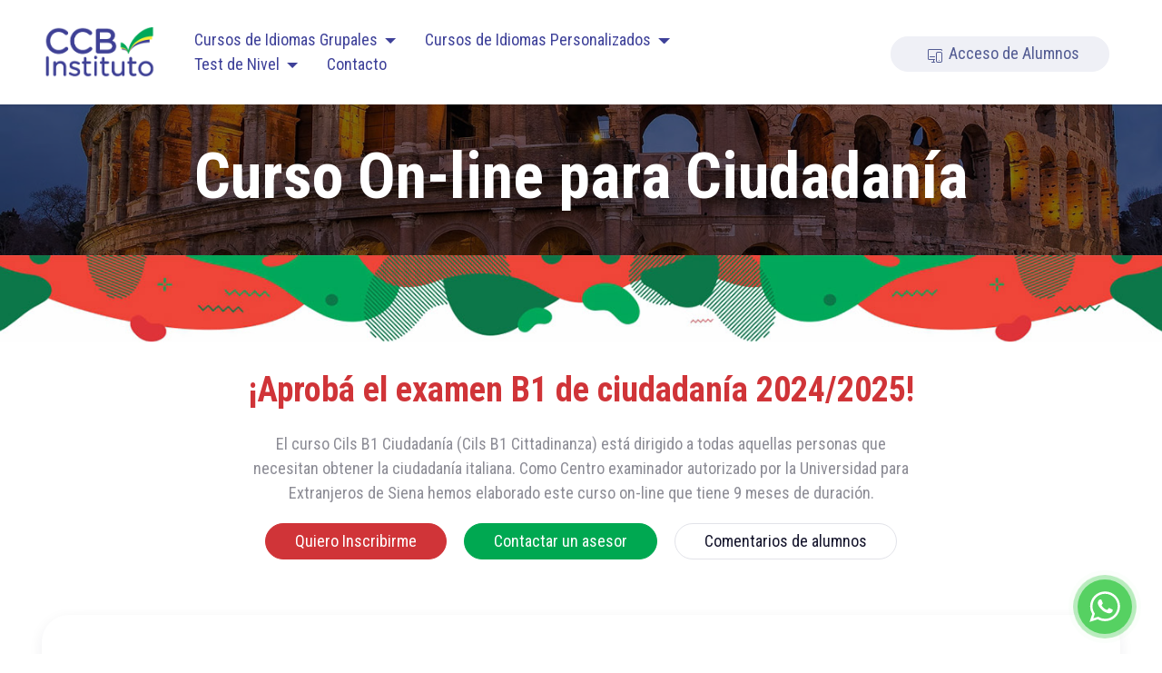

--- FILE ---
content_type: text/html; charset=UTF-8
request_url: https://ccbidiomas.com.ar/curso_de_italiano_en_tandil_ccb_idiomas_online_ciudadania.php
body_size: 7608
content:
<!DOCTYPE html>
<html  >
<head>
  
  <meta charset="UTF-8">
  <meta http-equiv="X-UA-Compatible" content="IE=edge">
  <meta name="viewport" content="width=device-width, initial-scale=1, minimum-scale=1">
  <link rel="shortcut icon" href="assets/images/icono-ccb-128x128.png" type="image/x-icon">

  
<meta name="generator" content="ccbidiomas.com.ar">


 <title>CCB INSTITUTO - Idioma Italiano - Curso de Italiano online y presencial en Tandil</title>

<meta name="title" content="CCB INSTITUTO - Idioma Italiano - Curso de Italiano online y presencial en Tandil, curso de Italiano en tandil, curso de Italiano presencial en tandil, curso de Italiano online en tandil, Italiano en tandil, estudia idioma Italiano en tandil, estudia en tandil Italiano, cursos de Italiano, clases de Italiano, cursos regulares de Italiano, cursos intensivos de Italiano, cursos online de Italiano en tandil, cursos para empresas, cursos de Italiano para empresas en tandil, curso preparatorio de Italiano en tandil, Italiano en tandil, cursos semipresneciales de Italiano en tandil, clases individuales y grupales de Italiano. "/>

<meta name="description" content="CCB INSTITUTO, Idioma Italiano, Curso de Italiano online, Curso de Italiano presencial en Tandil, Italiano en tandil, Centro Cultural do Brasil - CCB, Somos una institución que, desde 1999, se dedica exclusivamente a la enseñanza del idioma Italiano y a la difusión de la Cultura. En 2015 llegamos a Tandil como respuesta a la creciente necesidad que presenta la ciudad, donde la demanda por este idioma se hace evidente en diferentes sectores: académicos, empresariales, culturales y turísticos." />

<meta name="keywords" content="curso, Italiano, portugues, online, presencial, tandil, estudia, idioma, cursos, clases, intensivos, empresas, preparatorio, semipresneciales, individuales, grupales" />
	
	
<meta name="robots" content="all,follow" />
<meta name="googlebot" content="index,follow,snippet,archive">
<meta name="viewport" content="width=device-width, initial-scale=1">
	
<meta http-equiv="Content-Script-Type" content="text/javascript" />
<meta http-equiv="Content-Style-Type" content="text/css" />
<meta http-equiv="Content-language" content="es" />
<meta name="Language" content="Spanish" />
<meta name="geo.country" content="AR" /> 
<meta name="rating" content="Educacion" />
<meta name="distribution" content="Global" />
<meta name="resource-type" content="document" />
<meta name="owner" content="ccbidiomas.com.ar" />
<meta name="AUTHOR" content="ccbidiomas.com.ar" />
<meta name="copyright" content="ccbidiomas.com.ar" />
<meta name="identifier-url" content="http://ccbidiomas.com.ar/" />
<meta name="DateCreated" content="01 Mar 2015" />
<meta name="revisit-after" content="14" />
<meta name="revisit" content="14 days" />
<meta name="audience" content="all" />
<meta name="googlebot" content="all,follow">	
	
	
	
	
	
  <link rel="stylesheet" href="assets/font-awesome/css/font-awesome.css">
  <link rel="stylesheet" href="assets/web/assets/mobirise-icons-bold/mobirise-icons-bold.css">
  <link rel="stylesheet" href="assets/web/assets/mobirise-icons2/mobirise2.css">
  <link rel="stylesheet" href="assets/web/assets/mobirise-icons/mobirise-icons.css">
  <link rel="stylesheet" href="assets/bootstrap/css/bootstrap.min.css">
  <link rel="stylesheet" href="assets/bootstrap/css/bootstrap-grid.min.css">
  <link rel="stylesheet" href="assets/bootstrap/css/bootstrap-reboot.min.css">
  <link rel="stylesheet" href="assets/parallax/jarallax.css">
  <link rel="stylesheet" href="assets/dropdown/css/style.css">
  <link rel="stylesheet" href="assets/socicon/css/styles.css">
  <link rel="stylesheet" href="assets/theme/css/style.css">
  <link rel="preload" href="https://fonts.googleapis.com/css?family=Roboto+Condensed:300,300i,400,400i,700,700i&display=swap" as="style" onload="this.onload=null;this.rel='stylesheet'">
  <noscript><link rel="stylesheet" href="https://fonts.googleapis.com/css?family=Roboto+Condensed:300,300i,400,400i,700,700i&display=swap"></noscript>
  <link rel="preload" as="style" href="assets/mobirise/css/mbr-additional.css"><link rel="stylesheet" href="assets/mobirise/css/mbr-additional.css" type="text/css">
  
  
  
  

</head>
<body>
  
   <!-- *** LIVE CHAT DE KOMMO ***  -->

<script>(function(a,m,o,c,r,m){a[m]={id:"715278",hash:"b9fcab9352c2356a453131870e3431c73e1078775c12abb976753fe66c87acde",locale:"es",inline:false,setMeta:function(p){this.params=(this.params||[]).concat([p])}};a[o]=a[o]||function(){(a[o].q=a[o].q||[]).push(arguments)};var d=a.document,s=d.createElement('script');s.async=true;s.id=m+'_script';s.src='https://gso.kommo.com/js/button.js?1692375022';d.head&&d.head.appendChild(s)}(window,0,'crmPlugin',0,0,'crm_plugin'));</script>

 <!-- *** LIVE CHAT DE KOMMO ***  -->











    
    
    









  <section data-bs-version="5.1" class="menu2 cid-sLnAdR3yuN" once="menu" id="menu1-0">
    

    <nav class="navbar navbar-dropdown navbar-fixed-top navbar-expand-lg">
        <div class="container-fluid">
            <div class="navbar-brand">
                <span class="navbar-logo">
                    <a href="index.php">
                        <img src="assets/images/ccb-marca-2024-281x128.png" alt="CCB Instituto de Idiomas" style="height: 3.5rem;">
                    </a>
                </span>
                
            </div>
            <button class="navbar-toggler" type="button" data-toggle="collapse" data-bs-toggle="collapse" data-target="#navbarSupportedContent" data-bs-target="#navbarSupportedContent" aria-controls="navbarNavAltMarkup" aria-expanded="false" aria-label="Toggle navigation">
                <div class="hamburger">
                    <span></span>
                    <span></span>
                    <span></span>
                    <span></span>
                </div>
            </button>
            <div class="collapse navbar-collapse" id="navbarSupportedContent">
                <ul class="navbar-nav nav-dropdown nav-right" data-app-modern-menu="true">
					
					<li class="nav-item dropdown"><a class="nav-link link dropdown-toggle text-secondary display-4" href="index.html#header2-d" aria-expanded="false" data-toggle="dropdown-submenu" data-bs-toggle="dropdown" data-bs-auto-close="outside">Cursos de Idiomas Grupales</a>
						<div class="dropdown-menu" aria-labelledby="dropdown-920">
							<a class="dropdown-item text-secondary display-4" href="curso_de_ingles_en_tandil_ccb_idiomas_online.php">Inglés</a>
							<a class="show dropdown-item text-secondary display-4" href="curso_de_portugues_en_tandil_ccb_idiomas_online.php">Portugués</a>
								<a class="show dropdown-item text-secondary display-4" href="curso_de_japones_en_tandil_ccb_idiomas_online.php">Japonés</a>
								<a class="show dropdown-item text-secondary display-4" href="curso_de_frances_en_tandil_ccb_idiomas_online.php">Francés</a>
							<a class="show dropdown-item text-secondary display-4" href="curso_de_italiano_en_tandil_ccb_idiomas_online.php">Italiano</a>
							
						<!-- *** 	<a class="show dropdown-item text-secondary display-4" href="index_italiano_ccb.php">Italiano</a>
						
							<a class="show dropdown-item text-secondary display-4" href="curso_de_aleman_en_tandil_ccb_idiomas_online.php">Alemán</a>
							<a class="show dropdown-item text-secondary display-4" href="curso_de_japones_en_tandil_ccb_idiomas_online.php">Japonés</a>
							<a class="show dropdown-item text-secondary display-4" href="curso_de_coreano_en_tandil_ccb_idiomas_online.php">Coreano</a>
						<a class="show dropdown-item text-secondary display-4" href="curso_de_chino_en_tandil_ccb_idiomas_online.php">Chino-Mandarín</a>

***  -->
</div>
					</li>
					
					
					
					
					<li class="nav-item dropdown"><a class="nav-link link dropdown-toggle text-secondary display-4" href="index.html#header2-d" aria-expanded="false" data-toggle="dropdown-submenu" data-bs-toggle="dropdown" data-bs-auto-close="outside">Cursos de Idiomas Personalizados</a>
						<div class="dropdown-menu" aria-labelledby="dropdown-920">
							<a class="dropdown-item text-secondary display-4" href="curso_de_ingles_en_tandil_ccb_idiomas_online_personalizado.php">Inglés</a>
							<a class="show dropdown-item text-secondary display-4" href="curso_de_portugues_en_tandil_ccb_idiomas_online_personalizado.php">Portugués</a>
								<a class="show dropdown-item text-secondary display-4" href="curso_de_japones_en_tandil_ccb_idiomas_online_personalizado.php">Japonés</a>
								<a class="show dropdown-item text-secondary display-4" href="curso_de_frances_en_tandil_ccb_idiomas_online_personalizado.php">Francés</a>
							<a class="show dropdown-item text-secondary display-4" href="curso_de_italiano_en_tandil_ccb_idiomas_online_personalizado.php">Italiano</a>
							
						<!-- *** 	<a class="show dropdown-item text-secondary display-4" href="index_italiano_ccb.php">Italiano</a>
						
							<a class="show dropdown-item text-secondary display-4" href="curso_de_aleman_en_tandil_ccb_idiomas_online.php">Alemán</a>
							<a class="show dropdown-item text-secondary display-4" href="curso_de_japones_en_tandil_ccb_idiomas_online.php">Japonés</a>
							<a class="show dropdown-item text-secondary display-4" href="curso_de_coreano_en_tandil_ccb_idiomas_online.php">Coreano</a>
						<a class="show dropdown-item text-secondary display-4" href="curso_de_chino_en_tandil_ccb_idiomas_online.php">Chino-Mandarín</a>

***  -->
</div>
					</li>
					
					
					
					
					<!-- *** 
					
					<li class="nav-item dropdown"><a class="nav-link link dropdown-toggle text-secondary display-4" href="index.html#features2-3" aria-expanded="false" data-toggle="dropdown-submenu" data-bs-toggle="dropdown" data-bs-auto-close="outside">Cursos de Tecnología</a>
					<div class="dropdown-menu" aria-labelledby="dropdown-495">
						<a class="dropdown-item text-secondary display-4" href="index_tester_qa_ccb.php">Tester QA</a>
						<a class="dropdown-item text-secondary display-4" href="index_automatizacion_ccb.php">Automatización</a>
				  		<a class="dropdown-item text-secondary display-4" href="index_excel_ccb.php">Excel</a>
						<a class="dropdown-item text-secondary display-4" href="index_adobe_photoshop_ccb.php">Photoshop</a>
						
				  </div></li>
					
***  -->
                    <li class="nav-item dropdown">
						<a class="nav-link link dropdown-toggle text-secondary display-4" href="index.html#features9-4" aria-expanded="false" data-toggle="dropdown-submenu" data-bs-toggle="dropdown" data-bs-auto-close="outside">Test de Nivel</a><div class="dropdown-menu" aria-labelledby="dropdown-828">
						<a class="dropdown-item text-secondary display-4" href="test_de_nivel_de_ingles.php">Test de Inglés</a>
				  <a class="dropdown-item text-secondary display-4" href="test_de_nivel_de_portugues.php">Test de Portugués</a></div></li>
                    
                    <li class="nav-item"><a class="nav-link link text-secondary display-4" href="contacto.php" aria-expanded="false">Contacto</a></li>
				
				</ul>
                <div class="icons-menu">
                    <div class="mbr-section-btn"><a href="https://plataforma.educativaonline.com/" target="_blank" class="btn btn-success display-4"><span class="mbrib-responsive mbr-iconfont mbr-iconfont-btn"></span>Acceso de Alumnos</a></div>
                </div>
            </div>
        </div>
    </nav>
</section>
<section data-bs-version="5.1" class="article1 cid-tMnoU7WGlxa" id="article1-29">
    

    <div class="mbr-overlay"></div>

    <div class="container">
        <div class="row">
            <div class="wrapper col-12 col-md-12">
                <h3 class="mbr-section-title mbr-fonts-style display-1"><strong>Curso On-line para Ciudadanía</strong></h3>
            </div>
        </div>
    </div>
</section>

<section data-bs-version="5.1" class="header3 cid-tMnjK0pKFWb" id="header3-1h">
    

    

    <div class="container-fluid">
        <div class="align-center">
            
        </div>
        
        
    </div>
</section>
<section data-bs-version="5.1" class="header3 cid-tMnk6kVzhS" id="header3-1o">
  <div class="container">
    <div class="align-center">
      <h5 class="col-12 col-md-12 mbr-section-title mbr-fonts-style display-2"> <span style="color: #d03438;" ><strong>¡Aprobá el examen B1 de ciudadanía 2024/2025!</strong></span></h5>
    </div>
    <p class="mbr-text mbr-fonts-style display-4"> El curso Cils B1 Ciudadanía (Cils B1 Cittadinanza) está dirigido a todas aquellas personas que necesitan obtener la ciudadanía italiana. Como Centro examinador autorizado por la Universidad para Extranjeros de Siena hemos elaborado este curso on-line que tiene 9 meses de duración.</p>
    <div class="button-align">
      <div class="mbr-section-btn"><a class="btn btn-warning display-4" href="#inscripcion">Quiero Inscribirme</a> <a class="btn btn-primary display-4" href="https://api.whatsapp.com/send?phone=5492494571719&text=Quiero%C2%A0aprender%C2%A0en%C2%A0CCB%C2%A0portugues%C2%A0online" target="_blank">Contactar un asesor</a> <a href="https://g.page/r/CRN5qsU-yx6IEB0/review" target="_blank" class="btn btn-secondary display-4">Comentarios de alumnos</a> </div>
    </div>
  </div>
</section>
<section data-bs-version="5.1" class="features4 cid-tMnk6V87cS" id="features4-1p">
  <div class="container">
    <div class="row">
      <div class="col-12">
        <div class="shadow">
          <div class="row al">
            <div class="col-auto">
              <div class="wrap-img"> <img src="assets/images/italiano-ciudadania-pagina.jpg" class="inner" alt="CCB Instituto de Idiomas"> </div>
            </div>
            <div class="col-12 col-sm right">
              <div class="top">
                <div class="align">
                  <h4 class="mbr-fonts-style mbr-section-title">Curso On-line </h4>
                  <br>
                </div>
                <h5 class="mbr-section-title mbr-fonts-style display-2"><span style="color: #d03438; font-weight: 600;" ><strong>Curso Online Ciudadania</strong></span></h5>
                <h5 class="card-text mbr-fonts-style display-4"> <br>
                  El curso permite desarrollar la habilidad oral y escrita, el estudio de la gramática, la pronunciación y el uso correcto del idioma. Este curso de italiano ha sido estructurado para brindarte las herramientas lingüísticas y contenidos gramaticales para que puedas aprobar el examen B1 de ciudadanía.</h5>
              </div>
              <div class="bottom">
                <div> <a class="button-color btn-primary mbr-fonts-style display-4" href="#inscripcion">Quiero Inscribirme</a> </div>
                <div class="mbr-social-likes"></div>
              </div>
            </div>
          </div>
        </div>
      </div>
    </div>
  </div>
</section>
<section data-bs-version="5.1" class="people5 cid-tMCLMkZZE9x" id="people5-6j2">
  <div class="container">
    <div class="row justify-content-between">
      <div class="col-12 col-lg-6">
        <div class="right-side">
         
				<h5 class="mbr-section-title mbr-fonts-style display-2"> <span style="color: #00a851; font-weight: 600; font-size: 2rem;" >Próximo curso:</span><br>
            <span style="color: #d03438; font-weight: 600; font-size: 2rem;" >¡Consultar próximo inicio!</span></h5>
          <div class="line">
            <p class="mbr-text mbr-fonts-style p display-4"><span class="mbr-iconfont mbr-iconfont-1 mbri-play mobi-mbri"></span> <strong>Tiempo de cursada:</strong> Consultar próximo inicio</p>
          </div>
          <div class="line">
            <p class="mbr-text mbr-fonts-style p display-4"><span class="mbr-iconfont mbr-iconfont-1 mbri-play mobi-mbri"></span> <strong>Horas semanales:</strong> Dos clases semanales de 1 hora cada una.</p>
          </div>
          <div class="line">
            <p class="mbr-text mbr-fonts-style p display-4"><span class="mbr-iconfont mbr-iconfont-1 mbri-play mobi-mbri"></span> <strong>Día y Horario de cursada:</strong> Consultar próximo inicio</p>
          </div>
          <div class="line">
		    <p class="mbr-text mbr-fonts-style p display-4"><span class="mbr-iconfont mbr-iconfont-1 mbri-play mobi-mbri"></span> Modalidad On-line</p>
		  </div>
			
			 <div class="line">
		    <p class="mbr-text mbr-fonts-style p display-4"><span class="mbr-iconfont mbr-iconfont-1 mbri-play mobi-mbri"></span> Grupos reducidos de hasta 8/16 alumnos.</p>
	      </div>
		  <div class="line">
            <p class="mbr-text mbr-fonts-style p display-4"><span class="mbr-iconfont mbr-iconfont-1 mbri-play mobi-mbri"></span> Libro para descargar en PDF y audios </p>
          </div>
			
			
		 
		  <div class="line">
		    <p class="mbr-text mbr-fonts-style p display-4"><span class="mbr-iconfont mbr-iconfont-1 mbri-play mobi-mbri"></span> Clases virtuales por Zoom en vivo y grabadas </p>
	      </div>
		  <div class="line">
		    <p class="mbr-text mbr-fonts-style p display-4"><span class="mbr-iconfont mbr-iconfont-1 mbri-play mobi-mbri"></span> Acceso a Classroom. </p>
	      </div>
		  <div class="button-align">
            <div class="mbr-section-btn"> <a class="btn btn-warning display-4" href="#inscripcion">Quiero inscribirme</a></div>
          </div>
        </div>
      </div>
      <div class="col-12 col-lg-6">
        <div class="left-side">
          <div class="shadow"> <img src="assets/images/close-up-woman-videocalling-employee-1-632x421_ok.jpg" alt="CCB Instituto de Idiomas" class="align"></div>
        </div>
      </div>
    </div>
  </div>
</section>
<section data-bs-version="5.1" class="features2 petsm4_features2 cid-tMnorFhJVG" id="features2-27">

	

	

	<div class="container">
		<div class="row">
			<div class="card col-12 col-md-6 col-lg-4">
				<div class="card-wrapper align-left">
					<div class="card-img">
						<span class="mbr-iconfont2 mbri-bookmark"></span>
					</div>
					<div class="card-box">
						<h4 class="card-title pb-2 mbr-bold mbr-fonts-style display-5">Certificado por nivel</h4>
						<p class="mbr-text pb-4 mbr-fonts-style display-4">El curso incluye evaluación escrita y oral y su correspondiente certificado.</p>
						
					</div>
				</div>
			</div>

			<div class="card col-12 col-md-6 col-lg-4">
				<div class="card-wrapper align-left">
					<div class="card-img">
						<span class="mbr-iconfont2 mbri-edit"></span>
					</div>
					<div class="card-box">
						<h4 class="card-title pb-2 mbr-bold mbr-fonts-style display-5">
							Material Didáctico</h4>
						<p class="mbr-text pb-4 mbr-fonts-style display-4">
							Contamos con materiales especiales, libros, audios y canciones.</p>
						
					</div>
				</div>
			</div>

			<div class="card col-12 col-md-6 col-lg-4">
				<div class="card-wrapper align-left">
					<div class="card-img">
						<span class="mbr-iconfont2 mbri-users"></span>
					</div>
					<div class="card-box">
						<h4 class="card-title pb-2 mbr-bold mbr-fonts-style display-5">Grupos reducidos
</h4>
						<p class="mbr-text pb-4 mbr-fonts-style display-4">Para alcanzar una enseñanza dedicada con cada alumno.

</p>
						
					</div>
				</div>
			</div>

			
		</div>
	</div>
</section>
	
	
	
	
	
	
	
	
	
	
	
	
	
	
	
	

	

	
	<section data-bs-version="5.1" class="article5 cid-tMnr0D76B8" id="article5-2d">
	  <div class="container">
	    <div class="row">
	      <div class="col-12 col-md-11">
	        <div class="row">
	          <div class="col-12">
	            <h4 class="card-heading mbr-fonts-style mbr-section-title display-5"><span style="color: #d03438; font-weight: 600; font-size: 2rem;" > <strong>El curso permite:</strong></span></h4>
	            <div class="article">
	              <p class="mbr-text mbr-fonts-style p display-4"><strong>Este curso le permite obtener la certificación oficial acreditando el Nivel de conocimiento B1 según la escala MCER, realizando un examen presencial en nuestra sede oficial certificadora de la Universidad de Siena (Certificado CILS), necesario para obtener la ciudadanía italiana por matrimonio.</strong></p>
	              <p class="mbr-text mbr-fonts-style p display-4">-  Acreditar el nivel de italiano para la obtención de la ciudadanía por matrimonio. <br>
	                <br>
	                -  Acreditar la competencia lingüística italiana según el Marco Común Europeo de Referencia para las Lenguas: Aprendizaje, Enseñanza, Evaluación 
	                (también conocido como MCER). <br>
	                <br>
	                -  Demostrar al gobierno italiano que podrás desenvolverte en las 4 habilidades del idioma (producción oral y escrita y comprensión auditiva y de texto).</p>
                </div>
              </div>
            </div>
          </div>
        </div>
      </div>
</section>
<section data-bs-version="5.1" class="header3 cid-tMnk6kVzhS" id="inscripcion">
    

    

  <div class="container">
      <div class="align-center">
            <h5 class="col-12 col-md-12 mbr-section-title mbr-fonts-style display-2"><span style="color: #d03438;" ><strong>Inscripción</strong></span></h5>
      </div>
     
	  
	  <iframe src="https://docs.google.com/forms/d/e/1FAIpQLSeOsLu72bIVlU9keREBzNdkAlJRrhUcCzDUoi2wyjmCm7wpEg/viewform?embedded=true" width="640" height="1417" frameborder="0" marginheight="0" marginwidth="0">Cargando…</iframe>
		
		
		
      <div class="button-align">
       
	  </div>
      </div>
    </div>
</section>
	
	
	
	
	
	

<section data-bs-version="5.1" class="header3 cid-tMnjK3laxA2" id="header3-1m">
    

    

    <div class="container-fluid">
        <div class="align-center">
            
        </div>
        
        
    </div>
</section>

	
	<section data-bs-version="5.1" class="footer1 businessm4_footer1 cid-tMnde6J1xq" id="footer1-18">

	

	

	<div class="container">
		<div class="media-container-row content text-white">
			<div class="col-12 col-lg-3 col-md-6">
				<div class="media-wrap">
					<a href="#">
						<img src="assets/images/ccb-blanco-1-141x154.png" alt="CCB Instituto de Idiomas">
					</a>
				</div>
				<p class="mbr-fonts-style mbr-black logo-subtitle display-4">Centro examinador:
                <strong>CERTIFICAZIONE DI ITALIANO COME LINGUA STRANIERA</strong> <br>
                É conforme UNI EN ISO 9001</p>
			</div>
			<div class="col-12 col-lg-3 mbr-fonts-style mbr-black col-md-6">
				<h5 class="pb-3 column-title display-5"><strong>
					Datos de Contacto
				</strong></h5>
				<div class="contact-list display-8">
					
					
				
					
					<div class="list-item">
						<span class="mbr-iconfont mbri-mobile" style="color: rgb(255 255 255); fill: rgb(255 255 255);"></span>
						<p><a href="https://api.whatsapp.com/send?phone=5492494571719&text=Quiero%C2%A0aprender%C2%A0en%C2%A0CCB" target="_blank">+54 249 4571719</a></p>
					</div>
					
										<div class="list-item">
						<span class="mbr-iconfont mbri-letter" style="color: rgb(255 255 255); fill: rgb(255 255 255);"></span>
						<p><a href="mailto:ccbinstituto@gmail.com">ccbinstituto@gmail.com</a></p>
					</div>
					<br>
					<h5 class="pb-3 column-title display-5"><strong>
					Instituto
				</strong></h5>
					
										<div class="list-item">
						<span class="mbr-iconfont mbri-sites" style="color: rgb(255 255 255); fill: rgb(255 255 255);"></span>
						<p><a href="trabaje_con_nosotros.php">Trabaje con nosotros</a></p>
					</div>
					
					
				
				
				</div>
			</div>
			<div class="col-12 col-lg-3 mbr-fonts-style mbr-black col-md-6">
				<h5 class="pb-3 column-title display-5"><strong>Cursos de Idiomas</strong></h5>
				<div class="mbr-text mbr-fonts-style display-8">
					<ul class="list">
						<li><a href="curso_de_ingles_en_tandil_ccb_idiomas_online.php">Inglés</a></li>
						<li><a href="curso_de_portugues_en_tandil_ccb_idiomas_online.php">Portugués</a></li>
						<li><a href="curso_de_frances_en_tandil_ccb_idiomas_online.php">Francés</a></li>
						<li><a href="curso_de_italiano_en_tandil_ccb_idiomas_online.php">Italiano</a></li>
						
					  <li><a href="curso_de_japones_en_tandil_ccb_idiomas_online.php">Japonés</a></li>
					
						
						
						
						
				  </ul>
				</div>
			</div>
			<div class="col-12 col-lg-3 mbr-fonts-style mbr-black col-md-6">
				<h5 class="pb-3 column-title display-5"><a href="index_italiano.php">
					  <img src="assets/images/examen-cils.png" width="50%" alt="CCB Instituto de Idiomas">
			    </a>			    </h5>
			</div>
		</div>

		<div class="footer-lower">
			<div class="media-container-row">
				<div class="col-sm-12">
					<hr>
				</div>
			</div>
			<div class="media-container-row mbr-black">
				<div class="col-sm-6 copyright">
					<p class="mbr-fonts-style display-7">
						© Copyright 2025 - CCB Instituto</p>
				</div>
				<div class="col-md-6">
					<div class="social-list align-right">
					
						<div class="soc-item">
							<a href="https://www.facebook.com/ccbidiomastandil" target="_blank">
								<span class="mbr-iconfont mbr-iconfont-social socicon-facebook socicon" style="color: rgb(255, 255, 255); fill: rgb(255, 255, 255);"></span>
							</a>
						</div>
						<div class="soc-item">
							<a href="https://www.instagram.com/ccbidiomastandil" target="_blank">
								<span class="mbr-iconfont mbr-iconfont-social socicon-instagram socicon" style="color: rgb(255, 255, 255); fill: rgb(255, 255, 255);"></span>
							</a>
						</div>
						
						
						
					</div>
				</div>
			</div>
		</div>
	</div>
</section>







	
	
	
	
<script src="assets/bootstrap/js/bootstrap.bundle.min.js"></script>
  <script src="assets/parallax/jarallax.js"></script>
  <script src="assets/smoothscroll/smooth-scroll.js"></script>
  <script src="assets/ytplayer/index.js"></script>
  <script src="assets/dropdown/js/navbar-dropdown.js"></script>
  <script src="assets/mbr-clients-slider/mbr-clients-slider.js"></script>
  <script src="assets/theme/js/script.js"></script>
  
  
  

</body>
</html>

--- FILE ---
content_type: text/css
request_url: https://ccbidiomas.com.ar/assets/mobirise/css/mbr-additional.css
body_size: 25540
content:
.btn {
  border-radius: 80px;
}
body {
  font-family: 'Roboto Condensed', sans-serif;
}
.display-1 {
  font-family: 'Roboto Condensed', sans-serif;
  font-size: 4.375rem;
  line-height: 1.1;
}
.display-1 > .mbr-iconfont {
  font-size: 5.46875rem;
}
.display-2 {
  font-family: 'Roboto Condensed', sans-serif;
  font-size: 2.375rem;
  line-height: 1.1;
}
.display-2 > .mbr-iconfont {
  font-size: 2.96875rem;
}
.display-4 {
  font-family: 'Roboto Condensed', sans-serif;
  font-size: 1.125rem;
  line-height: 1.5;
}
.display-4 > .mbr-iconfont {
  font-size: 1rem;
}
.display-5 {
  font-family: 'Roboto Condensed', sans-serif;
  font-size: 1.1rem;
  line-height: 1.5;
}
.display-5 > .mbr-iconfont {
  font-size: 1.875rem;
}
.display-7 {
  font-family: 'Roboto Condensed', sans-serif;
  font-size: 1.375rem;
  line-height: 1.5;
}
.display-7 > .mbr-iconfont {
  font-size: 1.71875rem;
}


.display-8 {
  font-family: 'Roboto Condensed', sans-serif;
  font-size: 1rem;
  line-height: 2;
}
.display-8 > .mbr-iconfont {
  font-size: 1.rem;
}





/* ---- Fluid typography for mobile devices ---- */
/* 1.4 - font scale ratio ( bootstrap == 1.42857 ) */
/* 100vw - current viewport width */
/* (48 - 20)  48 == 48rem == 768px, 20 == 20rem == 320px(minimal supported viewport) */
/* 0.65 - min scale variable, may vary */
@media (max-width: 992px) {
  .display-1 {
    font-size: 3.5rem;
  }
}
@media (max-width: 768px) {
  .display-1 {
    font-size: 3.0625rem;
    font-size: calc( 2.18125rem + (4.375 - 2.18125) * ((100vw - 20rem) / (48 - 20)));
    line-height: calc( 1.1 * (2.18125rem + (4.375 - 2.18125) * ((100vw - 20rem) / (48 - 20))));
  }
  .display-2 {
    font-size: 1.9rem;
    font-size: calc( 1.48125rem + (2.375 - 1.48125) * ((100vw - 20rem) / (48 - 20)));
    line-height: calc( 1.3 * (1.48125rem + (2.375 - 1.48125) * ((100vw - 20rem) / (48 - 20))));
  }
  .display-4 {
    font-size: 0.9rem;
    font-size: calc( 1.04375rem + (1.125 - 1.04375) * ((100vw - 20rem) / (48 - 20)));
    line-height: calc( 1.4 * (1.04375rem + (1.125 - 1.04375) * ((100vw - 20rem) / (48 - 20))));
  }
  .display-5 {
    font-size: 1.2rem;
    font-size: calc( 1.175rem + (1.5 - 1.175) * ((100vw - 20rem) / (48 - 20)));
    line-height: calc( 1.4 * (1.175rem + (1.5 - 1.175) * ((100vw - 20rem) / (48 - 20))));
  }
  .display-7 {
    font-size: 1.1rem;
    font-size: calc( 1.13125rem + (1.375 - 1.13125) * ((100vw - 20rem) / (48 - 20)));
    line-height: calc( 1.4 * (1.13125rem + (1.375 - 1.13125) * ((100vw - 20rem) / (48 - 20))));
  }
	
	
	  .display-8 {
    font-size: 1.1rem;
    font-size: calc( 1.13125rem + (1.375 - 1.13125) * ((100vw - 20rem) / (48 - 20)));
    line-height: calc( 1.4 * (1.13125rem + (1.375 - 1.13125) * ((100vw - 20rem) / (48 - 20))));
  }
}








/* Buttons */
.btn {
  padding: 1.2rem 2rem;
  border-radius: 0px;
}
.btn-sm {
  padding: 0.6rem 1.2rem;
  border-radius: 0px;
}
.btn-md {
  padding: 0.6rem 1.2rem;
  border-radius: 0px;
}
.btn-lg {
  padding: 1rem 1.5625rem;
  border-radius: 0px;
}
.bg-primary {
  background-color: #00a851 !important;
}
.bg-success {
  background-color: #eff0f6 !important;
}
.bg-info {
  background-color: #3f69ff !important;
}
.bg-warning {
  background-color: #fedb01 !important;
}
.bg-danger {
  background-color: #3e4095 !important;
}
.btn-primary,
.btn-primary:active {
  background-color: #00a851 !important;
  border-color: #00a851 !important;
  color: #ffffff !important;
  box-shadow: 0 2px 2px 0 rgba(0, 0, 0, 0.2);
}
.btn-primary:hover,
.btn-primary:focus,
.btn-primary.focus,
.btn-primary.active {
  color: #ffffff !important;
  background-color: #005127 !important;
  border-color: #005127 !important;
  box-shadow: 0 2px 5px 0 rgba(0, 0, 0, 0.2);
}
.btn-primary.disabled,
.btn-primary:disabled {
  color: #ffffff !important;
  background-color: #005127 !important;
  border-color: #005127 !important;
}
.btn-secondary,
.btn-secondary:active {
  background-color: #3e4199 !important;
  border-color: #3e4199 !important;
  color: #ffffff !important;
  box-shadow: 0 2px 2px 0 rgba(0, 0, 0, 0.2);
}
.btn-secondary:hover,
.btn-secondary:focus,
.btn-secondary.focus,
.btn-secondary.active {
  color: #ffffff !important;
  background-color: #25275b !important;
  border-color: #25275b !important;
  box-shadow: 0 2px 5px 0 rgba(0, 0, 0, 0.2);
}
.btn-secondary.disabled,
.btn-secondary:disabled {
  color: #ffffff !important;
  background-color: #25275b !important;
  border-color: #25275b !important;
}
.btn-info,
.btn-info:active {
  background-color: #3f69ff !important;
  border-color: #3f69ff !important;
  color: #ffffff !important;
  box-shadow: 0 2px 2px 0 rgba(0, 0, 0, 0.2);
}
.btn-info:hover,
.btn-info:focus,
.btn-info.focus,
.btn-info.active {
  color: #ffffff !important;
  background-color: #0033e7 !important;
  border-color: #0033e7 !important;
  box-shadow: 0 2px 5px 0 rgba(0, 0, 0, 0.2);
}
.btn-info.disabled,
.btn-info:disabled {
  color: #ffffff !important;
  background-color: #0033e7 !important;
  border-color: #0033e7 !important;
}
.btn-success,
.btn-success:active {
  background-color: #eff0f6 !important;
  border-color: #eff0f6 !important;
  color: #535c93 !important;
  box-shadow: 0 2px 2px 0 rgba(0, 0, 0, 0.2);
}
.btn-success:hover,
.btn-success:focus,
.btn-success.focus,
.btn-success.active {
  color: #ffffff !important;
  background-color: #b8bcd7 !important;
  border-color: #b8bcd7 !important;
  box-shadow: 0 2px 5px 0 rgba(0, 0, 0, 0.2);
}
.btn-success.disabled,
.btn-success:disabled {
  color: #535c93 !important;
  background-color: #b8bcd7 !important;
  border-color: #b8bcd7 !important;
}
.btn-warning,
.btn-warning:active {
  background-color: #d03438 !important;
  border-color: #d03438 !important;
  color: #ffffff !important;
  box-shadow: 0 2px 2px 0 rgba(0, 0, 0, 0.2);
}
.btn-sol,
.btn-sol:active {
  background-color: #ffeb3b !important;
  border-color: #ffeb3b !important;
  color: #8c8c95 !important;
  box-shadow: 0 2px 2px 0 rgba(0, 0, 0, 0.2);
}
.btn-sol:hover,
.btn-sol:focus,
.btn-sol.focus,
.btn-sol.active {
  color: #ffffff !important;
  background-color: #e7d431 !important;
  border-color: #e7d431 !important;
  box-shadow: 0 2px 5px 0 rgba(0, 0, 0, 0.2);
}
.btn-sol.disabled,
.btn-sol:disabled {
  color: #535c93 !important;
  background-color: #e7d431 !important;
  border-color: #e7d431 !important;
}
.btn-warning,
.btn-warning:active {
  background-color: #d03438 !important;
  border-color: #d03438 !important;
  color: #ffffff !important;
  box-shadow: 0 2px 2px 0 rgba(0, 0, 0, 0.2);
}
.btn-warning:hover,
.btn-warning:focus,
.btn-warning.focus,
.btn-warning.active {
  color: #ffffff !important;
  background-color: #a51519 !important;
  border-color: #a51519 !important;
  box-shadow: 0 2px 5px 0 rgba(0, 0, 0, 0.2);
}
.btn-warning.disabled,
.btn-warning:disabled {
  color: #000000 !important;
  background-color: #a89101 !important;
  border-color: #a89101 !important;
}
.btn-danger,
.btn-danger:active {
  background-color: #3e4095 !important;
  border-color: #3e4095 !important;
  color: #ffffff !important;
  box-shadow: 0 2px 2px 0 rgba(0, 0, 0, 0.2);
}
.btn-danger:hover,
.btn-danger:focus,
.btn-danger.focus,
.btn-danger.active {
  color: #ffffff !important;
  background-color: #252658 !important;
  border-color: #252658 !important;
  box-shadow: 0 2px 5px 0 rgba(0, 0, 0, 0.2);
}
.btn-danger.disabled,
.btn-danger:disabled {
  color: #ffffff !important;
  background-color: #252658 !important;
  border-color: #252658 !important;
}
.btn-white,
.btn-white:active {
  background-color: #fafafa !important;
  border-color: #fafafa !important;
  color: #7a7a7a !important;
  box-shadow: 0 2px 2px 0 rgba(0, 0, 0, 0.2);
}
.btn-white:hover,
.btn-white:focus,
.btn-white.focus,
.btn-white.active {
  color: #4f4f4f !important;
  background-color: #cfcfcf !important;
  border-color: #cfcfcf !important;
  box-shadow: 0 2px 5px 0 rgba(0, 0, 0, 0.2);
}
.btn-white.disabled,
.btn-white:disabled {
  color: #7a7a7a !important;
  background-color: #cfcfcf !important;
  border-color: #cfcfcf !important;
}
.btn-black,
.btn-black:active {
  background-color: #232323 !important;
  border-color: #232323 !important;
  color: #ffffff !important;
  box-shadow: 0 2px 2px 0 rgba(0, 0, 0, 0.2);
}
.btn-black:hover,
.btn-black:focus,
.btn-black.focus,
.btn-black.active {
  color: #ffffff !important;
  background-color: #000000 !important;
  border-color: #000000 !important;
  box-shadow: 0 2px 5px 0 rgba(0, 0, 0, 0.2);
}
.btn-black.disabled,
.btn-black:disabled {
  color: #ffffff !important;
  background-color: #000000 !important;
  border-color: #000000 !important;
}
.btn-primary-outline,
.btn-primary-outline:active {
  background-color: transparent !important;
  border-color: transparent;
  color: #00a851;
}
.btn-primary-outline:hover,
.btn-primary-outline:focus,
.btn-primary-outline.focus,
.btn-primary-outline.active {
  color: #005127 !important;
  background-color: transparent!important;
  border-color: transparent!important;
  box-shadow: none!important;
}
.btn-primary-outline.disabled,
.btn-primary-outline:disabled {
  color: #ffffff !important;
  background-color: #00a851 !important;
  border-color: #00a851 !important;
}
.btn-secondary-outline,
.btn-secondary-outline:active {
  background-color: transparent !important;
  border-color: transparent;
  color: #3e4199;
}
.btn-secondary-outline:hover,
.btn-secondary-outline:focus,
.btn-secondary-outline.focus,
.btn-secondary-outline.active {
  color: #25275b !important;
  background-color: transparent!important;
  border-color: transparent!important;
  box-shadow: none!important;
}
.btn-secondary-outline.disabled,
.btn-secondary-outline:disabled {
  color: #ffffff !important;
  background-color: #3e4199 !important;
  border-color: #3e4199 !important;
}
.btn-info-outline,
.btn-info-outline:active {
  background-color: transparent !important;
  border-color: transparent;
  color: #3f69ff;
}
.btn-info-outline:hover,
.btn-info-outline:focus,
.btn-info-outline.focus,
.btn-info-outline.active {
  color: #0033e7 !important;
  background-color: transparent!important;
  border-color: transparent!important;
  box-shadow: none!important;
}
.btn-info-outline.disabled,
.btn-info-outline:disabled {
  color: #ffffff !important;
  background-color: #3f69ff !important;
  border-color: #3f69ff !important;
}
.btn-success-outline,
.btn-success-outline:active {
  background-color: transparent !important;
  border-color: transparent;
  color: #eff0f6;
}
.btn-success-outline:hover,
.btn-success-outline:focus,
.btn-success-outline.focus,
.btn-success-outline.active {
  color: #b8bcd7 !important;
  background-color: transparent!important;
  border-color: transparent!important;
  box-shadow: none!important;
}
.btn-success-outline.disabled,
.btn-success-outline:disabled {
  color: #535c93 !important;
  background-color: #eff0f6 !important;
  border-color: #eff0f6 !important;
}
.btn-warning-outline,
.btn-warning-outline:active {
  background-color: transparent !important;
  border-color: transparent;
  color: #fedb01;
}
.btn-warning-outline:hover,
.btn-warning-outline:focus,
.btn-warning-outline.focus,
.btn-warning-outline.active {
  color: #a89101 !important;
  background-color: transparent!important;
  border-color: transparent!important;
  box-shadow: none!important;
}
.btn-warning-outline.disabled,
.btn-warning-outline:disabled {
  color: #000000 !important;
  background-color: #fedb01 !important;
  border-color: #fedb01 !important;
}
.btn-danger-outline,
.btn-danger-outline:active {
  background-color: transparent !important;
  border-color: transparent;
  color: #3e4095;
}
.btn-danger-outline:hover,
.btn-danger-outline:focus,
.btn-danger-outline.focus,
.btn-danger-outline.active {
  color: #252658 !important;
  background-color: transparent!important;
  border-color: transparent!important;
  box-shadow: none!important;
}
.btn-danger-outline.disabled,
.btn-danger-outline:disabled {
  color: #ffffff !important;
  background-color: #3e4095 !important;
  border-color: #3e4095 !important;
}
.btn-black-outline,
.btn-black-outline:active {
  background-color: transparent !important;
  border-color: transparent;
  color: #232323;
}
.btn-black-outline:hover,
.btn-black-outline:focus,
.btn-black-outline.focus,
.btn-black-outline.active {
  color: #000000 !important;
  background-color: transparent!important;
  border-color: transparent!important;
  box-shadow: none!important;
}
.btn-black-outline.disabled,
.btn-black-outline:disabled {
  color: #ffffff !important;
  background-color: #232323 !important;
  border-color: #232323 !important;
}
.btn-white-outline,
.btn-white-outline:active {
  background-color: transparent !important;
  border-color: transparent;
  color: #fafafa;
}
.btn-white-outline:hover,
.btn-white-outline:focus,
.btn-white-outline.focus,
.btn-white-outline.active {
  color: #cfcfcf !important;
  background-color: transparent!important;
  border-color: transparent!important;
  box-shadow: none!important;
}
.btn-white-outline.disabled,
.btn-white-outline:disabled {
  color: #7a7a7a !important;
  background-color: #fafafa !important;
  border-color: #fafafa !important;
}
.text-primary {
  color: #00a851 !important;
}
.text-secondary {
  color: #3e4199 !important;
}
.text-success {
  color: #eff0f6 !important;
}
.text-info {
  color: #3f69ff !important;
}
.text-warning {
  color: #fedb01 !important;
}
.text-danger {
  color: #3e4095 !important;
}
.text-white {
  color: #fafafa !important;
}
.text-black {
  color: #232323 !important;
}
a.text-primary:hover,
a.text-primary:focus,
a.text-primary.active {
  color: #3f69ff !important;
}
a.text-secondary:hover,
a.text-secondary:focus,
a.text-secondary.active {
  color: #3f69ff !important;
}
a.text-success:hover,
a.text-success:focus,
a.text-success.active {
  color: #3f69ff !important;
}
a.text-info:hover,
a.text-info:focus,
a.text-info.active {
  color: #002fd8 !important;
}
a.text-warning:hover,
a.text-warning:focus,
a.text-warning.active {
  color: #3f69ff !important;
}
a.text-danger:hover,
a.text-danger:focus,
a.text-danger.active {
  color: #3f69ff !important;
}
a.text-white:hover,
a.text-white:focus,
a.text-white.active {
  color: #3f69ff !important;
}
a.text-black:hover,
a.text-black:focus,
a.text-black.active {
  color: #3f69ff !important;
}
a[class*="text-"]:not(.nav-link):not(.dropdown-item):not([role]):not(.navbar-caption) {
  transition: 0.3s;
  /*position: relative;
        background-image: linear-gradient(currentColor 50%, currentColor 50%);
        background-size: 10000px 2px;
        background-repeat: no-repeat;
        background-position: 0 1.2em;*/
  text-decoration: underline;
}
.nav-tabs .nav-link.active {
  color: #00a851;
}
.nav-tabs .nav-link:not(.active) {
  color: #232323;
}
.alert-success {
  background-color: #70c770;
}
.alert-info {
  background-color: #3f69ff;
}
.alert-warning {
  background-color: #fedb01;
}
.alert-danger {
  background-color: #3e4095;
}
.mbr-section-btn a.btn:not(.btn-form) {
  border-radius: 100px;
}
.mbr-gallery-filter li a {
  border-radius: 100px !important;
}
.mbr-gallery-filter li.active .btn {
  background-color: #00a851;
  border-color: #00a851;
  color: #ffffff;
}
.mbr-gallery-filter li.active .btn:focus {
  box-shadow: none;
}
.nav-tabs .nav-link {
  border-radius: 100px !important;
}
.mbr-plan-header.bg-primary .mbr-plan-subtitle,
.mbr-plan-header.bg-primary .mbr-plan-price-desc {
  color: #28ff90;
}
.mbr-plan-header.bg-success .mbr-plan-subtitle,
.mbr-plan-header.bg-success .mbr-plan-price-desc {
  color: #ffffff;
}
.mbr-plan-header.bg-info .mbr-plan-subtitle,
.mbr-plan-header.bg-info .mbr-plan-price-desc {
  color: #ffffff;
}
.mbr-plan-header.bg-warning .mbr-plan-subtitle,
.mbr-plan-header.bg-warning .mbr-plan-price-desc {
  color: #fff8cc;
}
.mbr-plan-header.bg-danger .mbr-plan-subtitle,
.mbr-plan-header.bg-danger .mbr-plan-price-desc {
  color: #8688cd;
}
/* Scroll to top button*/
.scrollToTop_wraper {
  display: none;
}
.form-control {
  font-family: 'Roboto Condensed', sans-serif;
  font-size: 1.125rem;
  line-height: 1.5;
  font-weight: 400;
}
.form-control > .mbr-iconfont {
  font-size: 1.40625rem;
}
.form-control:hover,
.form-control:focus {
  box-shadow: rgba(0, 0, 0, 0.07) 0px 1px 1px 0px, rgba(0, 0, 0, 0.07) 0px 1px 3px 0px, rgba(0, 0, 0, 0.03) 0px 0px 0px 1px;
  border-color: #00a851 !important;
}
.form-control:-webkit-input-placeholder {
  font-family: 'Roboto Condensed', sans-serif;
  font-size: 1.125rem;
  line-height: 1.5;
  font-weight: 400;
}
.form-control:-webkit-input-placeholder > .mbr-iconfont {
  font-size: 1.40625rem;
}
blockquote {
  border-color: #00a851;
}
/* Forms */
.mbr-form .input-group-btn a.btn {
  border-radius: 100px !important;
}
.mbr-form .input-group-btn a.btn:hover {
  box-shadow: 0 10px 40px 0 rgba(0, 0, 0, 0.2);
}
.mbr-form .input-group-btn button[type="submit"] {
  border-radius: 100px !important;
  padding: 1rem 3rem;
}
.mbr-form .input-group-btn button[type="submit"]:hover {
  box-shadow: 0 10px 40px 0 rgba(0, 0, 0, 0.2);
}
.jq-selectbox li:hover,
.jq-selectbox li.selected {
  background-color: #00a851;
  color: #ffffff;
}
.jq-number__spin {
  transition: 0.25s ease;
}
.jq-number__spin:hover {
  border-color: #00a851;
}
.jq-selectbox .jq-selectbox__trigger-arrow,
.jq-number__spin.minus:after,
.jq-number__spin.plus:after {
  transition: 0.4s;
  border-top-color: #353535;
  border-bottom-color: #353535;
}
.jq-selectbox:hover .jq-selectbox__trigger-arrow,
.jq-number__spin.minus:hover:after,
.jq-number__spin.plus:hover:after {
  border-top-color: #00a851;
  border-bottom-color: #00a851;
}
.xdsoft_datetimepicker .xdsoft_calendar td.xdsoft_default,
.xdsoft_datetimepicker .xdsoft_calendar td.xdsoft_current,
.xdsoft_datetimepicker .xdsoft_timepicker .xdsoft_time_box > div > div.xdsoft_current {
  color: #ffffff !important;
  background-color: #00a851 !important;
  box-shadow: none !important;
}
.xdsoft_datetimepicker .xdsoft_calendar td:hover,
.xdsoft_datetimepicker .xdsoft_timepicker .xdsoft_time_box > div > div:hover {
  color: #ffffff !important;
  background: #3e4199 !important;
  box-shadow: none !important;
}
.lazy-bg {
  background-image: none !important;
}
.lazy-placeholder:not(section),
.lazy-none {
  display: block;
  position: relative;
  padding-bottom: 56.25%;
  width: 100%;
  height: auto;
}
iframe.lazy-placeholder,
.lazy-placeholder:after {
  content: '';
  position: absolute;
  width: 200px;
  height: 200px;
  background: transparent no-repeat center;
  background-size: contain;
  top: 50%;
  left: 50%;
  transform: translateX(-50%) translateY(-50%);
  background-image: url("data:image/svg+xml;charset=UTF-8,%3csvg width='32' height='32' viewBox='0 0 64 64' xmlns='http://www.w3.org/2000/svg' stroke='%2300a851' %3e%3cg fill='none' fill-rule='evenodd'%3e%3cg transform='translate(16 16)' stroke-width='2'%3e%3ccircle stroke-opacity='.5' cx='16' cy='16' r='16'/%3e%3cpath d='M32 16c0-9.94-8.06-16-16-16'%3e%3canimateTransform attributeName='transform' type='rotate' from='0 16 16' to='360 16 16' dur='1s' repeatCount='indefinite'/%3e%3c/path%3e%3c/g%3e%3c/g%3e%3c/svg%3e");
}
section.lazy-placeholder:after {
  opacity: 0.5;
}
body {
  overflow-x: hidden;
}
p {
  margin-bottom: 0;
}
h1,
h2,
h3,
h4,
h5,
h6 {
  margin-bottom: 0;
}
.container {
  max-width: 1220px;
}
a {
  transition: color 300ms ease !important;
  font-weight: 400 !important;
}
a.text-primary:hover {
  color: #3f69ff !important;
}
a.text-secondary:hover {
  color: #3f69ff !important;
}
a.text-success:hover {
  color: #3f69ff !important;
}
a.text-info:hover {
  color: #3f69ff !important;
}
a.text-warning:hover {
  color: #3f69ff !important;
}
a.text-danger:hover {
  color: #3f69ff !important;
}
a.text-white:hover {
  color: #3f69ff !important;
}
a.text-black:hover {
  color: #3f69ff !important;
}
.btn.btn-primary:hover {
  background-color: #14142b !important;
  border-color: #14142b !important;
  color: #ffffff !important;
}
.btn.btn-secondary {
  background: transparent !important;
  border: 1px solid #e2e3e9 !important;
  color: #14142b !important;
}
.btn.btn-secondary:hover {
  background: #e2e3e9 !important;
  color: #14142b !important;
}
.btn,
.btn-lg {
  box-shadow: none !important;
}
body {
  line-height: 1.667em;
  line-height: 30px;
}
.btn,
.btn-lg {
  margin-top: 0;
  margin-bottom: 0;
}
span.btn {
  line-height: 20px;
  transform-style: preserve-3d !important;
  transition: color 350ms ease, transform 300ms ease, border 300ms ease, background-color 300ms ease, -webkit-transform 300ms ease !important;
}
span.btn:hover {
  transform: translate3d(0px, -4px, 0.01px) !important;
  transition: color 350ms ease, transform 300ms ease, border 300ms ease, background-color 300ms ease, -webkit-transform 300ms ease !important;
}
a.btn {
  line-height: 0px;
  transform-style: preserve-3d !important;
  transition: color 350ms ease, transform 300ms ease, border 300ms ease, background-color 300ms ease, -webkit-transform 300ms ease !important;
}
a.btn:hover {
  transform: translate3d(0px, -4px, 0.01px) !important;
  transition: color 350ms ease, transform 300ms ease, border 300ms ease, background-color 300ms ease, -webkit-transform 300ms ease !important;
}
button {
  background-color: transparent;
  border-color: transparent;
}
.navbar-toggler:focus {
  box-shadow: none;
}
.cid-sLnAdR3yuN {
  z-index: 1000;
  width: 100%;
  position: relative;
  min-height: 60px;
}
.cid-sLnAdR3yuN nav.navbar {
  position: fixed;
}
.cid-sLnAdR3yuN .dropdown-item:before {
  font-family: Moririse2 !important;
  content: "\e966";
  display: inline-block;
  width: 0;
  position: absolute;
  left: 1rem;
  top: 0.5rem;
  margin-right: 0.5rem;
  line-height: 1;
  font-size: inherit;
  vertical-align: middle;
  text-align: center;
  overflow: hidden;
  transform: scale(0, 1);
  transition: all 0.25s ease-in-out;
}
.cid-sLnAdR3yuN .dropdown-menu {
  padding: 0;
  border-radius: 0;
  box-shadow: 0 1px 3px 0 rgba(0, 0, 0, 0.1);
  margin-top: 0px;
}
.cid-sLnAdR3yuN .dropdown-item:hover,
.cid-sLnAdR3yuN .dropdown-item:focus {
  color: #00a851 !important;
}
.cid-sLnAdR3yuN .nav-dropdown .link {
  padding: 0 0em !important;
  font-weight: 400;
}
.cid-sLnAdR3yuN .nav-dropdown .link.dropdown-toggle::after {
  margin-left: 0.5rem;
  margin-top: 0.2rem;
}
.cid-sLnAdR3yuN .nav-link {
  position: relative;
  padding: 0;
}
.cid-sLnAdR3yuN .container {
  display: flex;
  margin: auto;
}
.cid-sLnAdR3yuN .iconfont-wrapper {
  font-size: 1.5rem;
  padding-right: 0.5rem;
}
.cid-sLnAdR3yuN .dropdown-menu,
.cid-sLnAdR3yuN .navbar.opened {
  background: #ffffff !important;
}
.cid-sLnAdR3yuN .nav-item:focus,
.cid-sLnAdR3yuN .nav-link:focus {
  outline: none;
}
.cid-sLnAdR3yuN .dropdown .dropdown-menu .dropdown-item {
  width: auto;
  transition: all 0.25s ease-in-out;
}
.cid-sLnAdR3yuN .dropdown .dropdown-menu .dropdown-item::after {
  right: 0.5rem;
}
.cid-sLnAdR3yuN .dropdown .dropdown-menu .dropdown-item .mbr-iconfont {
  margin-right: 0.5rem;
  vertical-align: sub;
}
.cid-sLnAdR3yuN .dropdown .dropdown-menu .dropdown-item .mbr-iconfont:before {
  display: inline-block;
  transform: scale(1, 1);
  transition: all 0.25s ease-in-out;
}
.cid-sLnAdR3yuN .collapsed .dropdown-menu .dropdown-item:before {
  display: none;
}
.cid-sLnAdR3yuN .collapsed .dropdown .dropdown-menu .dropdown-item {
  padding: 0.235em 1.5em 0.235em 1.5em !important;
  transition: none;
  margin: 0 !important;
}
.cid-sLnAdR3yuN .navbar {
  min-height: 70px;
  transition: all 0.3s;
  border-bottom: 1px solid transparent;
  box-shadow: 0 1px 3px 0 rgba(0, 0, 0, 0.1);
  background: #ffffff;
}
.cid-sLnAdR3yuN .navbar.opened {
  transition: all 0.3s;
}
.cid-sLnAdR3yuN .navbar .dropdown-item {
  padding: 0.5rem 1.8rem;
}
.cid-sLnAdR3yuN .navbar .navbar-logo img {
  width: auto;
}
.cid-sLnAdR3yuN .navbar .navbar-collapse {
  justify-content: flex-end;
  z-index: 1;
}
.cid-sLnAdR3yuN .navbar.collapsed {
  justify-content: center;
}
.cid-sLnAdR3yuN .navbar.collapsed .nav-item .nav-link::before {
  display: none;
}
.cid-sLnAdR3yuN .navbar.collapsed.opened .dropdown-menu {
  top: 0;
}
@media (min-width: 992px) {
  .cid-sLnAdR3yuN .navbar.collapsed.opened:not(.navbar-short) .navbar-collapse {
    max-height: calc(98.5vh - 3rem);
  }
}
.cid-sLnAdR3yuN .navbar.collapsed .dropdown-menu .dropdown-submenu {
  left: 0 !important;
}
.cid-sLnAdR3yuN .navbar.collapsed .dropdown-menu .dropdown-item:after {
  right: auto;
}
.cid-sLnAdR3yuN .navbar.collapsed .dropdown-menu .dropdown-toggle[data-toggle="dropdown-submenu"]:after {
  margin-left: 0.5rem;
  margin-top: 0.2rem;
  border-top: 0.35em solid;
  border-right: 0.35em solid transparent;
  border-left: 0.35em solid transparent;
  border-bottom: 0;
  top: 41%;
}
.cid-sLnAdR3yuN .navbar.collapsed ul.navbar-nav li {
  margin: auto;
}
.cid-sLnAdR3yuN .navbar.collapsed .dropdown-menu .dropdown-item {
  padding: 0.25rem 1.5rem;
  text-align: center;
}
.cid-sLnAdR3yuN .navbar.collapsed .icons-menu {
  padding-left: 0;
  padding-right: 0;
  padding-top: 0.5rem;
  padding-bottom: 0.5rem;
}
@media (max-width: 991px) {
  .cid-sLnAdR3yuN .navbar .nav-item .nav-link::before {
    display: none;
  }
  .cid-sLnAdR3yuN .navbar.opened .dropdown-menu {
    top: 0;
  }
  .cid-sLnAdR3yuN .navbar .dropdown-menu .dropdown-submenu {
    left: 0 !important;
  }
  .cid-sLnAdR3yuN .navbar .dropdown-menu .dropdown-item:after {
    right: auto;
  }
  .cid-sLnAdR3yuN .navbar .dropdown-menu .dropdown-toggle[data-toggle="dropdown-submenu"]:after {
    margin-left: 0.5rem;
    margin-top: 0.2rem;
    border-top: 0.35em solid;
    border-right: 0.35em solid transparent;
    border-left: 0.35em solid transparent;
    border-bottom: 0;
    top: 40%;
  }
  .cid-sLnAdR3yuN .navbar .navbar-logo img {
    height: 3rem !important;
  }
  .cid-sLnAdR3yuN .navbar ul.navbar-nav li {
    margin: auto;
  }
  .cid-sLnAdR3yuN .navbar .dropdown-menu .dropdown-item {
    padding: 0.25rem 1.5rem !important;
    text-align: center;
  }
  .cid-sLnAdR3yuN .navbar .navbar-brand {
    flex-shrink: initial;
    flex-basis: auto;
    word-break: break-word;
    padding-right: 2rem;
  }
  .cid-sLnAdR3yuN .navbar .navbar-toggler {
    flex-basis: auto;
  }
  .cid-sLnAdR3yuN .navbar .icons-menu {
    padding-left: 0;
    padding-top: 0.5rem;
    padding-bottom: 0.5rem;
  }
}
.cid-sLnAdR3yuN .navbar.navbar-short {
  min-height: 60px;
}
.cid-sLnAdR3yuN .navbar.navbar-short .navbar-logo img {
  height: 3.5rem !important;
}
.cid-sLnAdR3yuN .navbar.navbar-short .navbar-brand {
  min-height: 60px;
  padding: 0;
}
.cid-sLnAdR3yuN .navbar-brand {
  min-height: 70px;
  flex-shrink: 0;
  align-items: center;
  margin-right: 0;
  padding: 10px 0;
  transition: all 0.3s;
  word-break: break-word;
  z-index: 1;
}
.cid-sLnAdR3yuN .navbar-brand .navbar-caption {
  line-height: inherit !important;
}
.cid-sLnAdR3yuN .navbar-brand .navbar-logo a {
  outline: none;
}
.cid-sLnAdR3yuN .dropdown-item.active,
.cid-sLnAdR3yuN .dropdown-item:active {
  background-color: transparent;
}
.cid-sLnAdR3yuN .navbar-expand-lg .navbar-nav .nav-link {
  padding: 0;
}
.cid-sLnAdR3yuN .nav-dropdown .link.dropdown-toggle {
  margin-right: 1.667em;
}
.cid-sLnAdR3yuN .nav-dropdown .link.dropdown-toggle[aria-expanded="true"] {
  margin-right: 0;
  padding: 0.667em 1.667em;
}
.cid-sLnAdR3yuN .navbar.navbar-expand-lg .dropdown .dropdown-menu {
  background: #ffffff;
}
.cid-sLnAdR3yuN .navbar.navbar-expand-lg .dropdown .dropdown-menu .dropdown-submenu {
  margin: 0;
  left: 100%;
}
.cid-sLnAdR3yuN .navbar .dropdown.open > .dropdown-menu {
  display: block;
}
.cid-sLnAdR3yuN ul.navbar-nav {
  flex-wrap: wrap;
  padding-left: 20px;
}
.cid-sLnAdR3yuN .navbar-buttons {
  text-align: center;
  min-width: 170px;
}
.cid-sLnAdR3yuN button.navbar-toggler {
  outline: none;
  width: 31px;
  height: 20px;
  cursor: pointer;
  transition: all 0.2s;
  position: relative;
  align-self: center;
}
.cid-sLnAdR3yuN button.navbar-toggler .hamburger span {
  position: absolute;
  right: 0;
  width: 30px;
  height: 2px;
  border-right: 5px;
  background-color: #3e4095;
}
.cid-sLnAdR3yuN button.navbar-toggler .hamburger span:nth-child(1) {
  top: 0;
  transition: all 0.2s;
}
.cid-sLnAdR3yuN button.navbar-toggler .hamburger span:nth-child(2) {
  top: 8px;
  transition: all 0.15s;
}
.cid-sLnAdR3yuN button.navbar-toggler .hamburger span:nth-child(3) {
  top: 8px;
  transition: all 0.15s;
}
.cid-sLnAdR3yuN button.navbar-toggler .hamburger span:nth-child(4) {
  top: 16px;
  transition: all 0.2s;
}
.cid-sLnAdR3yuN nav.opened .hamburger span:nth-child(1) {
  top: 8px;
  width: 0;
  opacity: 0;
  right: 50%;
  transition: all 0.2s;
}
.cid-sLnAdR3yuN nav.opened .hamburger span:nth-child(2) {
  transform: rotate(45deg);
  transition: all 0.25s;
}
.cid-sLnAdR3yuN nav.opened .hamburger span:nth-child(3) {
  transform: rotate(-45deg);
  transition: all 0.25s;
}
.cid-sLnAdR3yuN nav.opened .hamburger span:nth-child(4) {
  top: 8px;
  width: 0;
  opacity: 0;
  right: 50%;
  transition: all 0.2s;
}
.cid-sLnAdR3yuN .navbar-dropdown {
  padding: 19px 1rem;
  position: fixed;
}
.cid-sLnAdR3yuN a.nav-link {
  display: flex;
  align-items: center;
  justify-content: center;
}
.cid-sLnAdR3yuN .icons-menu {
  flex-wrap: nowrap;
  display: flex;
  justify-content: flex-end;
  padding-left: 1rem;
  padding-top: 0.3rem;
  text-align: center;
  min-width: 340px !important;
}
@media screen and (-ms-high-contrast: active), (-ms-high-contrast: none) {
  .cid-sLnAdR3yuN .navbar {
    height: 70px;
  }
  .cid-sLnAdR3yuN .navbar.opened {
    height: auto;
  }
  .cid-sLnAdR3yuN .nav-item .nav-link:hover::before {
    width: 175%;
    max-width: calc(100% + 2rem);
    left: -1rem;
  }
}
.cid-sLnAdR3yuN a {
  display: inline;
}
.cid-sLnAdR3yuN img {
  display: inline;
  padding-right: 10px;
}
.cid-sLnAdR3yuN .dropdown-toggle:after {
  display: none;
}
.cid-sLnAdR3yuN .navbar .dropdown-item {
  display: block;
  border-radius: 0;
  padding-top: 2px;
  padding-bottom: 2px;
}
.cid-sLnAdR3yuN .dropdown-item:hover {
  color: #3f69ff !important;
}
@media (max-width: 990px) {
  .cid-sLnAdR3yuN .dropdown-menu {
    margin-top: 0px;
  }
  .cid-sLnAdR3yuN .nav-dropdown .link {
    margin: 0 !important;
  }
}
.cid-sLnAdR3yuN .mbr-buttons {
  margin: 20px -6px 20px;
}
.cid-sLnAdR3yuN .nav-item {
  margin-right: 32px;
}
.cid-sLnAdR3yuN .nav-item:last-child {
  margin-right: 0;
}
@media (max-width: 970px) {
  .cid-sLnAdR3yuN ul li {
    height: 45px;
    display: list-item;
  }
}
.cid-sLnAdR3yuN .navbar-collapse.collapsing .nav-item {
  height: 45px;
}
.cid-sLnAdR3yuN .navbar-collapse.collapse.show .nav-item {
  height: 45px;
}

.cid-sLnAdR3yuN .navbar-collapse.collapse.show ul li {
  display: list-item;
}
.cid-sLnAdR3yuN .mbr-iconfont {
  margin-left: -5px;
  margin-right: 7px;
}
.cid-sLnAdR3yuN .btn {
  padding: 0.5rem 2rem !important;
  display: inline-block;
  line-height: 20px;
  transform-style: preserve-3d !important;
  transition: color 350ms ease, transform 300ms ease, border 300ms ease, background-color 300ms ease, -webkit-transform 300ms ease !important;
}
.cid-sLnAdR3yuN .btn {
  border-radius: 1000px !important;
}
.cid-sLnAdR3yuN .navbar.collapsed .icons-menu {
  display: flex;
  flex-direction: column;
}
.cid-sLnAdR3yuN .navbar.collapsed .icons-menu .top {
  margin-top: 15px;
}
.cid-sLnAdR3yuN .dropdown-toggle[data-toggle="dropdown-submenu"]:after {
  margin-left: 0.5rem;
  margin-top: 0.2rem;
  border-top: 0.35em solid;
  border-right: 0.35em solid transparent;
  border-left: 0.35em solid transparent;
  border-bottom: 0;
  top: 41%;
}
.cid-sLnAdR3yuN .dropdown-toggle::after {
  display: inline-block;
  margin-left: .255em;
  vertical-align: .255em;
  content: "";
  border-top: .3em solid;
  border-right: .3em solid transparent;
  border-bottom: 0;
  border-left: .3em solid transparent;
}
.cid-sLnAdR3yuN .dropdown-item:focus {
  color: #3f69ff !important;
}
@media (max-width: 945px) {
  .cid-sLnAdR3yuN .icons-menu {
    display: flex;
    flex-direction: column;
  }
  .cid-sLnAdR3yuN .top {
    margin-top: 25px;
  }
}
.cid-sLnAdR3yuN .btn:hover {
  transform: translate3d(0px, -4px, 0.01px) !important;
  transition: color 350ms ease, transform 300ms ease, border 300ms ease, background-color 300ms ease, -webkit-transform 300ms ease !important;
}
@media (min-width: 992px) {
  .cid-sLnAdR3yuN .container,
  .cid-sLnAdR3yuN .container-fluid {
    flex-wrap: nowrap;
  }
}
.cid-sLnAdR3yuN li:last-child {
  margin-right: 0;
}
@media (max-width: 989px) {
  .cid-sLnAdR3yuN ul.navbar-nav {
    padding-left: 0;
  }
}
@media (max-width: 430px) {
  .cid-sLnAdR3yuN .icons-menu {
    min-width: initial !important;
  }
  .cid-sLnAdR3yuN a.btn {
    margin-top: 10px;
  }
}
.cid-sLnAdR3yuN a.btn > span {
  margin-left: 0.5rem;
}
.cid-tNM1tfRVwf {
  padding-top: 0rem;
  padding-bottom: 0rem;
  background-color: #000000;
}
.cid-tNM1tfRVwf .carousel {
  height: 500px;
}
.cid-tNM1tfRVwf .carousel img {
  width: 100%;
  height: 100%;
  object-fit: cover;
	
}
.cid-tNM1tfRVwf .carousel-item,
.cid-tNM1tfRVwf .carousel-inner {
  height: 100%;
}
.cid-tNM1tfRVwf .carousel-caption {
  bottom: 20%;
}
.cid-tNM1tfRVwf .mobi-mbri-arrow-next {
  margin-left: 5px;
}
.cid-tNM1tfRVwf .mobi-mbri-arrow-prev {
  margin-right: 5px;
}
.cid-tNM1tfRVwf .carousel-control:hover {
  background: #1b1b1b;
  color: #fff;
  opacity: 1;
}
.cid-tNM1tfRVwf .item-wrapper {
  width: 100%;
}
@media (max-width: 767px) {
  .cid-tNM1tfRVwf .container .carousel-control {
    margin-bottom: 0;
  }
  .cid-tNM1tfRVwf .content-slider-wrap {
    width: 100% !important;
  }
}
.cid-tNM1tfRVwf .container .carousel-indicators {
  margin-bottom: 3px;
}
.cid-tNM1tfRVwf .carousel-control {
  top: 50%;
  width: 60px;
  height: 60px;
  margin-top: -1.5rem;
  font-size: 22px;
  background-color: rgba(0, 0, 0, 0.5);
  border: 2px solid #fff;
  border-radius: 50%;
  transition: all 0.3s;
}
.cid-tNM1tfRVwf .carousel-control.carousel-control-prev {
  left: 0;
  margin-left: 2.5rem;
}
.cid-tNM1tfRVwf .carousel-control.carousel-control-next {
  right: 0;
  margin-right: 2.5rem;
}
@media (max-width: 767px) {
  .cid-tNM1tfRVwf .carousel-control {
    top: auto;
    bottom: 1rem;
  }
}
.cid-tNM1tfRVwf .carousel-indicators {
  position: absolute;
  bottom: 0;
  margin-bottom: 1.5rem !important;
}
.cid-tNM1tfRVwf .carousel-indicators li {
  max-width: 15px;
  height: 15px;
  width: 15px;
  max-height: 15px;
  margin: 3px;
  background-color: rgba(0, 0, 0, 0.5);
  border: 2px solid #fff;
  border-radius: 50%;
  opacity: 0.5;
  transition: all 0.3s;
}
.cid-tNM1tfRVwf .carousel-indicators li.active,
.cid-tNM1tfRVwf .carousel-indicators li:hover {
  opacity: 0.9;
}
.cid-tNM1tfRVwf .carousel-indicators li::after,
.cid-tNM1tfRVwf .carousel-indicators li::before {
  content: none;
}
.cid-tNM1tfRVwf .carousel-indicators.ie-fix {
  left: 50%;
  display: block;
  width: 60%;
  margin-left: -30%;
  text-align: center;
}
@media (max-width: 768px) {
  .cid-tNM1tfRVwf .carousel-indicators {
    display: none !important;
  }
}
.cid-tNM1tfRVwf H5 {
  color: #ffffff;
}



.cid-tMgZTZrFLk {
  padding-top: 6rem;
  padding-bottom: 0rem;
  background-image: url("../../../assets/images/colores-top-1920x214.jpg");
}
.cid-tMgZTZrFLk .mbr-section-title {
  margin-bottom: 24px;
  line-height: 1.171em;
  color: #14142b;
  display: inline-block;
}
.cid-tMgZTZrFLk .mbr-text {
  color: #8c8c95;
  margin-bottom: 26px;
  text-align: center;
  max-width: 739px;
  margin: auto;
}
.cid-tMgZTZrFLk .button-align {
  text-align: center;
}
.cid-tMgZTZrFLk .margin {
  margin-right: 14px;
}
.cid-tMgZTZrFLk .mbr-section-btn {
  display: block;
}
@media (max-width: 440px) {
  .cid-tMgZTZrFLk .margin {
    margin-right: 0px;
  }
  .cid-tMgZTZrFLk .b {
    margin-bottom: 20px;
  }
}
.cid-tMgZTZrFLk .btn {
  margin-top: 20px;
}
.cid-tMgZTZrFLk a.btn > span {
  margin-left: 0.5rem;
}














.cid-tMgZTZrFLk1 {
  padding-top: 6rem;
  padding-bottom: 0rem;
  background-image: url("../../../assets/images/colores-top-1920x214.jpg");
}
.cid-tMgZTZrFLk1 .mbr-section-title {
  margin-bottom: 24px;
  line-height: 1.171em;
  color: #14142b;
  display: inline-block;
}
.cid-tMgZTZrFLk1 .mbr-text {
  color: #8c8c95;
  margin-bottom: 26px;
  text-align: center;
  max-width: 739px;
  margin: auto;
}
.cid-tMgZTZrFLk1 .button-align {
  text-align: center;
}
.cid-tMgZTZrFLk1 .margin {
  margin-right: 14px;
}
.cid-tMgZTZrFLk1 .mbr-section-btn {
  display: block;
}
@media (max-width: 440px) {
  .cid-tMgZTZrFLk1 .margin {
    margin-right: 0px;
  }
  .cid-tMgZTZrFLk1 .b {
    margin-bottom: 20px;
  }
}
.cid-tMgZTZrFLk1 .btn {
  margin-top: 20px;
}
.cid-tMgZTZrFLk1 a.btn > span {
  margin-left: 0.5rem;
}





.cid-tMgHlqyTXo {
  padding-top: 45px;
  padding-bottom: 120px;
  background-color: #ffffff;
}
.cid-tMgHlqyTXo .shadow {
  border-radius: 30px;
  box-shadow: 0 5px 16px 0 rgba(8, 15, 52, 0.07) !important;
  transition: all 300ms ease, transform 300ms ease, -webkit-transform 300ms ease;
  overflow: visible;
}
.cid-tMgHlqyTXo .wrap-img {
  border-bottom: 1px solid #e2e3e9;
  transition: all 300ms ease !important;
  overflow: hidden;
  border-radius: 30px 30px 0 0;
  height: 192px;
  display: flex;
  flex-direction: column;
  justify-content: space-between;
  transform: translate(0px, 0px);
}
.cid-tMgHlqyTXo .shadow:hover {
  transform: translate(0px, -6px);
  box-shadow: 0 10px 20px 0 rgba(8, 15, 52, 0.1) !important;
}
.cid-tMgHlqyTXo .shadow:hover a[class*="text-"]:not(.nav-link):not(.dropdown-item):not([role]):not(.navbar-caption),
.cid-tMgHlqyTXo .shadow:hover .mbr-iconfont,
.cid-tMgHlqyTXo .shadow:hover .number,
.cid-tMgHlqyTXo .shadow:hover .card-title {
  color: #3f69ff !important;
}
.cid-tMgHlqyTXo .shadow:hover .inner {
  transform: scale(1.1);
}
.cid-tMgHlqyTXo .inner {
  width: 100%;
  height: 100%;
  object-fit: cover;
  transition: 0.4s;
}
.cid-tMgHlqyTXo .card-title {
  color: #3e4095;
  margin-bottom: 6px;
  text-align: center;
  transition: 0.35s;
}
.cid-tMgHlqyTXo .title-block {
  margin-bottom: 56px;
}
.cid-tMgHlqyTXo .card-text {
  color: #8c8c95;
  text-align: center;
}
.cid-tMgHlqyTXo H3 {
  color: #14142b;
  text-align: center;
}
.cid-tMgHlqyTXo .card-wrapper {
  border-radius: 0 0 30px 30px;
  background-color: #ffffff;
  padding: 20px 32px 35px;
}
.cid-tMgHlqyTXo .mbr-iconfont {
  transition: 0.3s;
  margin-right: 5px;
}
.cid-tMgHlqyTXo .link-title {
  display: inline-block;
}
.cid-tMgHlqyTXo .episode {
  color: #ffffff;
}
.cid-tMgHlqyTXo .img-title {
  color: #ffffff;
}
.cid-tMgHlqyTXo .button-align {
  margin-top: 10px;
  text-align: center;
	line-height: 50px;
}
.cid-tMgHlqyTXo .mbr-section-btn {
  width: auto;
  display: inline;
}
.cid-tMgHlqyTXo .mbr-section-title {
  color: #8c8c95;
}
@media (max-width: 860px) {
  .cid-tMgHlqyTXo .title-block {
    flex-direction: column;
  }
  .cid-tMgHlqyTXo .mbr-section-subtitle {
    margin-bottom: 20px;
    text-align: center;
  }
}
.cid-tMgHlqyTXo .item.features-image {
  margin-top: 35px;
}
.cid-tMgHlqyTXo .item.features-image:nth-child(1) {
  margin-top: 0px;
}
.cid-tMgHlqyTXo .item.features-image:nth-child(2) {
  margin-top: 0px;
}
.cid-tMgHlqyTXo .item.features-image:nth-child(3) {
  margin-top: 0px;
}
@media (max-width: 992px) {
  .cid-tMgHlqyTXo .item.features-image:nth-child(4) {
    margin-top: 35px;
  }
  .cid-tMgHlqyTXo .item.features-image:nth-child(3) {
    margin-top: 35px;
  }
}
@media (max-width: 768px) {
  .cid-tMgHlqyTXo .item.features-image:nth-child(2) {
    margin-top: 35px;
  }
}
.cid-tMgHlqyTXo .mbr-section-subtitle {
  text-align: center;
  color: #3e4095;
}
.cid-tNM2nrrVVI {
  padding-top: 6rem;
  padding-bottom: 5rem;
  background-image: url("../../../assets/images/close-up-woman-videocalling-employee-1-632x421.jpg");
}
.cid-tNM2nrrVVI .mbr-section-title {
  text-align: center;
  color: #ffffff;
}
.cid-tNM2nrrVVI .mbr-text,
.cid-tNM2nrrVVI .mbr-section-btn {
  text-align: center;
  color: #f2f3f7;
}
.cid-tMhAxNSds3 {
  padding-top: 4rem;
  padding-bottom: 2rem;
  background-color: #ffffff;
}
.cid-tMhAxNSds3 .mbr-section-subtitle {
  color: #8c8c95;
  text-align: center;
      max-width: 70%;
  margin: auto;
}
.cid-tMhAxNSds3 .mbr-section-title {
  text-align: center;
  color: #3e4199;
  padding-bottom: 24px;
  max-width: 752px;
  margin: auto;
}
.cid-tMhAxNSds3 .row {
  align-items: center;
  height: 100%;
}
.cid-tMhAxNSds3 .wrapper {
  margin: auto;
}
.cid-tMhx3ewMyj {
  padding-top: 0px;
  padding-bottom: 75px;
  background-color: #ffffff;
}
.cid-tMhx3ewMyj .mbr-section-title {
  margin-bottom: 56px;
}
.cid-tMhx3ewMyj .display-4 > .mbr-iconfont {
  font-size: 16px;
}
.cid-tMhx3ewMyj .shadow {
  border-radius: 30px;
  box-shadow: 0 5px 16px 0 rgba(8, 15, 52, 0.07) !important;
  transition: all 300ms ease, transform 300ms ease, -webkit-transform 300ms ease;
  overflow: visible;
}
.cid-tMhx3ewMyj .wrap-img {
  transition: all 300ms ease !important;
  overflow: hidden;
  border-radius: 30px 30px 0 0;
  height: 385px;
  display: flex;
  flex-direction: column;
  justify-content: space-between;
  transform: translate(0px, 0px);
}
.cid-tMhx3ewMyj .inner {
  width: 100%;
  height: 100%;
  object-fit: cover;
  transition: 0.4s;
}
.cid-tMhx3ewMyj .shadow:hover {
  transform: translate(0px, -6px);
  box-shadow: 0 10px 20px 0 rgba(8, 15, 52, 0.1) !important;
}
.cid-tMhx3ewMyj .shadow:hover a[class*="text-"]:not(.nav-link):not(.dropdown-item):not([role]):not(.navbar-caption),
.cid-tMhx3ewMyj .shadow:hover .mbr-iconfont,
.cid-tMhx3ewMyj .shadow:hover .number,
.cid-tMhx3ewMyj .shadow:hover .card-title {
  color: #3f69ff !important;
}
.cid-tMhx3ewMyj .shadow:hover .inner {
  transform: scale(1.1);
}
.cid-tMhx3ewMyj .card-title {
  margin-bottom: 10px;
  color: #3e4199;
}
.cid-tMhx3ewMyj .card-title span,
.cid-tMhx3ewMyj .card-title .number {
  transition: 0.35s;
}
.cid-tMhx3ewMyj .card-text {
  margin-bottom: 32px;
  color: #8c8c95;
}
@media (min-width: 575px) and (max-width: 990px) {
  .cid-tMhx3ewMyj .card-wrapper {
    padding: 60px 30px 40px;
  }
}
@media (max-width: 574px) {
  .cid-tMhx3ewMyj .card-wrapper {
    padding: 60px 30px 40px;
  }
}
.cid-tMhx3ewMyj H3 {
  color: #14142b;
  text-align: center;
}
.cid-tMhx3ewMyj img {
  width: auto;
  height: 70px;
}
.cid-tMhx3ewMyj .card-wrapper {
  border-radius: 0 0 30px 30px;
  background-color: #ffffff;
  padding: 37px 32px 43px;
}
.cid-tMhx3ewMyj .mbr-iconfont {
  transition: 0.3s;
  margin-right: 5px;
}
.cid-tMhx3ewMyj .link-title {
  display: inline-block;
}
.cid-tMhx3ewMyj .episode {
  color: #ffffff;
}
.cid-tMhx3ewMyj .img-title {
  color: #ffffff;
}
.cid-tMhx3ewMyj .margin {
  margin-right: 14px;
}
.cid-tMhx3ewMyj .button-align {
  margin-top: 56px;
  text-align: center;
}
.cid-tMhx3ewMyj .mbr-section-btn {
  width: auto;
  display: inline;
}
@media (max-width: 500px) {
  .cid-tMhx3ewMyj .button-align {
    display: flex;
    flex-direction: column;
  }
  .cid-tMhx3ewMyj .margin {
    margin-right: 0;
    margin-bottom: 20px;
  }
}
@media (max-width: 550px) {
  .cid-tMhx3ewMyj .card-wrapper {
    padding: 24px 25px 34px 25px;
  }
}
.cid-tMhx3ewMyj span,
.cid-tMhx3ewMyj .number {
  transition: 0.35s;
}
.cid-tMhx3ewMyj .item.features-image {
  margin-top: 30px;
}
.cid-tMhx3ewMyj .item.features-image:nth-child(1) {
  margin-top: 0px;
}
.cid-tMhx3ewMyj .item.features-image:nth-child(2) {
  margin-top: 0px;
}
.cid-tMhx3ewMyj .item.features-image:nth-child(3) {
  margin-top: 0px;
}
@media (max-width: 992px) {
  .cid-tMhx3ewMyj .item.features-image:nth-child(3) {
    margin-top: 30px;
  }
}
@media (max-width: 768px) {
  .cid-tMhx3ewMyj .item.features-image:nth-child(2) {
    margin-top: 30px;
  }
}
.cid-tMhx3ewMyj .mbr-section-title,
.cid-tMhx3ewMyj .button-align {
  color: #3e4199;
}
.cid-tMgLsNqffY {
  padding-top: 1rem;
  padding-bottom: 10rem;
  background-image: url("../../../assets/images/fondo-2000x268.jpg");
}
.cid-tMgLsNqffY .mbr-section-title {
  margin-bottom: 24px;
  line-height: 1.171em;
  color: #14142b;
  display: inline-block;
}
.cid-tMgLsNqffY .mbr-text {
  color: #8c8c95;
  margin-bottom: 26px;
  text-align: center;
  max-width: 739px;
  margin: auto;
}
.cid-tMgLsNqffY .button-align {
  text-align: center;
}
.cid-tMgLsNqffY .margin {
  margin-right: 14px;
}
.cid-tMgLsNqffY .mbr-section-btn {
  display: block;
}
@media (max-width: 440px) {
  .cid-tMgLsNqffY .margin {
    margin-right: 0px;
  }
  .cid-tMgLsNqffY .b {
    margin-bottom: 20px;
  }
}
.cid-tMgLsNqffY .btn {
  margin-top: 20px;
}
.cid-tMgLsNqffY a.btn > span {
  margin-left: 0.5rem;
}
.cid-tMnde6J1xq {
  padding-top: 105px;
  padding-bottom: 90px;
  background-color: #3e4199;
}
@media (max-width: 767px) {
  .cid-tMnde6J1xq .content {
    text-align: center;
  }
  .cid-tMnde6J1xq .content > div:not(:last-child) {
    margin-bottom: 2rem;
  }
}
.cid-tMnde6J1xq .logo-subtitle {
  color: #8d97ad;
}
.cid-tMnde6J1xq .media-wrap {
  padding-bottom: 2rem;
}
@media (max-width: 767px) {
  .cid-tMnde6J1xq .media-wrap {
    margin-bottom: 1rem;
  }
}
.cid-tMnde6J1xq .media-wrap .mbr-iconfont-logo {
  font-size: 7.5rem;
  color: #f36;
}
.cid-tMnde6J1xq .media-wrap img {
  height: 6rem;
  display: inline-block;
  width: auto;
}
@media (max-width: 767px) {
  .cid-tMnde6J1xq .footer-lower .copyright {
    margin-bottom: 1rem;
    text-align: center;
  }
}
.cid-tMnde6J1xq .footer-lower hr {
  margin: 1rem 0;
  border-color: #efefef;
  opacity: .05;
}
.cid-tMnde6J1xq .footer-lower .social-list {
  padding-left: 0;
  margin-bottom: 0;
  list-style: none;
  display: flex;
  -webkit-flex-wrap: wrap;
  flex-wrap: wrap;
  -webkit-justify-content: flex-end;
  justify-content: flex-end;
}
.cid-tMnde6J1xq .footer-lower .social-list .mbr-iconfont-social {
  font-size: 1.3rem;
  color: #232323;
}
.cid-tMnde6J1xq .footer-lower .social-list .soc-item {
  margin: 0 .5rem;
}
.cid-tMnde6J1xq .footer-lower .social-list a {
  margin: 0;
  opacity: .5;
  -webkit-transition: .2s linear;
  transition: .2s linear;
}
.cid-tMnde6J1xq .footer-lower .social-list a:hover {
  opacity: 1;
}
@media (max-width: 767px) {
  .cid-tMnde6J1xq .footer-lower .social-list {
    -webkit-justify-content: center;
    justify-content: center;
  }
}
.cid-tMnde6J1xq .list-item {
  display: flex;
}
.cid-tMnde6J1xq .list-item .mbr-iconfont {
  padding-right: 1rem;
	padding-bottom: 1rem;
  font-size: 24px;
  color: #188ef4;
}
.cid-tMnde6J1xq ul.list {
  list-style-type: none;
  padding: 0;
  margin: 0;
}
.cid-tMnde6J1xq ul.list li {
  display: flex;
  word-break: break-all;
}
.cid-tMnde6J1xq ul.list li::before {
  font-family: MobiriseIcons !important;
  content: '\e966';
  padding-right: 1rem;
}
.cid-tMnde6J1xq .logo-subtitle,
.cid-tMnde6J1xq .media-wrap {
  color: #ffffff;
	padding-right: 40px;
	    text-align: left;
}
.cid-tMnde6J1xq .copyright > p {
  color: #ffffff;
}
.cid-tMnde6J1xq .mbr-text {
  color: #ffffff;
}
.cid-tMnde6J1xq .column-title {
  color: #ffffff;
  text-align: left;
}
.cid-tMnde6J1xq P {
  color: #ffffff;
}
.cid-tMnde6J1xq .mbr-text UL {
  text-align: left;
}
.cid-tMnjJYK1n6 {
  z-index: 1000;
  width: 100%;
  position: relative;
  min-height: 60px;
}
.cid-tMnjJYK1n6 nav.navbar {
  position: fixed;
}
.cid-tMnjJYK1n6 .dropdown-item:before {
  font-family: Moririse2 !important;
  content: "\e966";
  display: inline-block;
  width: 0;
  position: absolute;
  left: 1rem;
  top: 0.5rem;
  margin-right: 0.5rem;
  line-height: 1;
  font-size: inherit;
  vertical-align: middle;
  text-align: center;
  overflow: hidden;
  transform: scale(0, 1);
  transition: all 0.25s ease-in-out;
}
.cid-tMnjJYK1n6 .dropdown-menu {
  padding: 0;
  border-radius: 0;
  box-shadow: 0 1px 3px 0 rgba(0, 0, 0, 0.1);
  margin-top: 0px;
}
.cid-tMnjJYK1n6 .dropdown-item:hover,
.cid-tMnjJYK1n6 .dropdown-item:focus {
  color: #00a851 !important;
}
.cid-tMnjJYK1n6 .nav-dropdown .link {
  padding: 0 0em !important;
  font-weight: 400;
}
.cid-tMnjJYK1n6 .nav-dropdown .link.dropdown-toggle::after {
  margin-left: 0.5rem;
  margin-top: 0.2rem;
}
.cid-tMnjJYK1n6 .nav-link {
  position: relative;
  padding: 0;
}
.cid-tMnjJYK1n6 .container {
  display: flex;
  margin: auto;
}
.cid-tMnjJYK1n6 .iconfont-wrapper {
  font-size: 1.5rem;
  padding-right: 0.5rem;
}
.cid-tMnjJYK1n6 .dropdown-menu,
.cid-tMnjJYK1n6 .navbar.opened {
  background: #ffffff !important;
}
.cid-tMnjJYK1n6 .nav-item:focus,
.cid-tMnjJYK1n6 .nav-link:focus {
  outline: none;
}
.cid-tMnjJYK1n6 .dropdown .dropdown-menu .dropdown-item {
  width: auto;
  transition: all 0.25s ease-in-out;
}
.cid-tMnjJYK1n6 .dropdown .dropdown-menu .dropdown-item::after {
  right: 0.5rem;
}
.cid-tMnjJYK1n6 .dropdown .dropdown-menu .dropdown-item .mbr-iconfont {
  margin-right: 0.5rem;
  vertical-align: sub;
}
.cid-tMnjJYK1n6 .dropdown .dropdown-menu .dropdown-item .mbr-iconfont:before {
  display: inline-block;
  transform: scale(1, 1);
  transition: all 0.25s ease-in-out;
}
.cid-tMnjJYK1n6 .collapsed .dropdown-menu .dropdown-item:before {
  display: none;
}
.cid-tMnjJYK1n6 .collapsed .dropdown .dropdown-menu .dropdown-item {
  padding: 0.235em 1.5em 0.235em 1.5em !important;
  transition: none;
  margin: 0 !important;
}
.cid-tMnjJYK1n6 .navbar {
  min-height: 70px;
  transition: all 0.3s;
  border-bottom: 1px solid transparent;
  box-shadow: 0 1px 3px 0 rgba(0, 0, 0, 0.1);
  background: #ffffff;
}
.cid-tMnjJYK1n6 .navbar.opened {
  transition: all 0.3s;
}
.cid-tMnjJYK1n6 .navbar .dropdown-item {
  padding: 0.5rem 1.8rem;
}
.cid-tMnjJYK1n6 .navbar .navbar-logo img {
  width: auto;
}
.cid-tMnjJYK1n6 .navbar .navbar-collapse {
  justify-content: flex-end;
  z-index: 1;
}
.cid-tMnjJYK1n6 .navbar.collapsed {
  justify-content: center;
}
.cid-tMnjJYK1n6 .navbar.collapsed .nav-item .nav-link::before {
  display: none;
}
.cid-tMnjJYK1n6 .navbar.collapsed.opened .dropdown-menu {
  top: 0;
}
@media (min-width: 992px) {
  .cid-tMnjJYK1n6 .navbar.collapsed.opened:not(.navbar-short) .navbar-collapse {
    max-height: calc(98.5vh - 3.8rem);
  }
}
.cid-tMnjJYK1n6 .navbar.collapsed .dropdown-menu .dropdown-submenu {
  left: 0 !important;
}
.cid-tMnjJYK1n6 .navbar.collapsed .dropdown-menu .dropdown-item:after {
  right: auto;
}
.cid-tMnjJYK1n6 .navbar.collapsed .dropdown-menu .dropdown-toggle[data-toggle="dropdown-submenu"]:after {
  margin-left: 0.5rem;
  margin-top: 0.2rem;
  border-top: 0.35em solid;
  border-right: 0.35em solid transparent;
  border-left: 0.35em solid transparent;
  border-bottom: 0;
  top: 41%;
}
.cid-tMnjJYK1n6 .navbar.collapsed ul.navbar-nav li {
  margin: auto;
}
.cid-tMnjJYK1n6 .navbar.collapsed .dropdown-menu .dropdown-item {
  padding: 0.25rem 1.5rem;
  text-align: center;
}
.cid-tMnjJYK1n6 .navbar.collapsed .icons-menu {
  padding-left: 0;
  padding-right: 0;
  padding-top: 0.5rem;
  padding-bottom: 0.5rem;
}
@media (max-width: 991px) {
  .cid-tMnjJYK1n6 .navbar .nav-item .nav-link::before {
    display: none;
  }
  .cid-tMnjJYK1n6 .navbar.opened .dropdown-menu {
    top: 0;
  }
  .cid-tMnjJYK1n6 .navbar .dropdown-menu .dropdown-submenu {
    left: 0 !important;
  }
  .cid-tMnjJYK1n6 .navbar .dropdown-menu .dropdown-item:after {
    right: auto;
  }
  .cid-tMnjJYK1n6 .navbar .dropdown-menu .dropdown-toggle[data-toggle="dropdown-submenu"]:after {
    margin-left: 0.5rem;
    margin-top: 0.2rem;
    border-top: 0.35em solid;
    border-right: 0.35em solid transparent;
    border-left: 0.35em solid transparent;
    border-bottom: 0;
    top: 40%;
  }
  .cid-tMnjJYK1n6 .navbar .navbar-logo img {
    height: 3rem !important;
  }
  .cid-tMnjJYK1n6 .navbar ul.navbar-nav li {
    margin: auto;
  }
  .cid-tMnjJYK1n6 .navbar .dropdown-menu .dropdown-item {
    padding: 0.25rem 1.5rem !important;
    text-align: center;
  }
  .cid-tMnjJYK1n6 .navbar .navbar-brand {
    flex-shrink: initial;
    flex-basis: auto;
    word-break: break-word;
    padding-right: 2rem;
  }
  .cid-tMnjJYK1n6 .navbar .navbar-toggler {
    flex-basis: auto;
  }
  .cid-tMnjJYK1n6 .navbar .icons-menu {
    padding-left: 0;
    padding-top: 0.5rem;
    padding-bottom: 0.5rem;
  }
}
.cid-tMnjJYK1n6 .navbar.navbar-short {
  min-height: 60px;
}
.cid-tMnjJYK1n6 .navbar.navbar-short .navbar-logo img {
  height: 2.5rem !important;
}
.cid-tMnjJYK1n6 .navbar.navbar-short .navbar-brand {
  min-height: 60px;
  padding: 0;
}
.cid-tMnjJYK1n6 .navbar-brand {
  min-height: 70px;
  flex-shrink: 0;
  align-items: center;
  margin-right: 0;
  padding: 10px 0;
  transition: all 0.3s;
  word-break: break-word;
  z-index: 1;
}
.cid-tMnjJYK1n6 .navbar-brand .navbar-caption {
  line-height: inherit !important;
}
.cid-tMnjJYK1n6 .navbar-brand .navbar-logo a {
  outline: none;
}
.cid-tMnjJYK1n6 .dropdown-item.active,
.cid-tMnjJYK1n6 .dropdown-item:active {
  background-color: transparent;
}
.cid-tMnjJYK1n6 .navbar-expand-lg .navbar-nav .nav-link {
  padding: 0;
}
.cid-tMnjJYK1n6 .nav-dropdown .link.dropdown-toggle {
  margin-right: 1.667em;
}
.cid-tMnjJYK1n6 .nav-dropdown .link.dropdown-toggle[aria-expanded="true"] {
  margin-right: 0;
  padding: 0.667em 1.667em;
}
.cid-tMnjJYK1n6 .navbar.navbar-expand-lg .dropdown .dropdown-menu {
  background: #ffffff;
}
.cid-tMnjJYK1n6 .navbar.navbar-expand-lg .dropdown .dropdown-menu .dropdown-submenu {
  margin: 0;
  left: 100%;
}
.cid-tMnjJYK1n6 .navbar .dropdown.open > .dropdown-menu {
  display: block;
}
.cid-tMnjJYK1n6 ul.navbar-nav {
  flex-wrap: wrap;
  padding-left: 20px;
}
.cid-tMnjJYK1n6 .navbar-buttons {
  text-align: center;
  min-width: 170px;
}
.cid-tMnjJYK1n6 button.navbar-toggler {
  outline: none;
  width: 31px;
  height: 20px;
  cursor: pointer;
  transition: all 0.2s;
  position: relative;
  align-self: center;
}
.cid-tMnjJYK1n6 button.navbar-toggler .hamburger span {
  position: absolute;
  right: 0;
  width: 30px;
  height: 2px;
  border-right: 5px;
  background-color: #3e4095;
}
.cid-tMnjJYK1n6 button.navbar-toggler .hamburger span:nth-child(1) {
  top: 0;
  transition: all 0.2s;
}
.cid-tMnjJYK1n6 button.navbar-toggler .hamburger span:nth-child(2) {
  top: 8px;
  transition: all 0.15s;
}
.cid-tMnjJYK1n6 button.navbar-toggler .hamburger span:nth-child(3) {
  top: 8px;
  transition: all 0.15s;
}
.cid-tMnjJYK1n6 button.navbar-toggler .hamburger span:nth-child(4) {
  top: 16px;
  transition: all 0.2s;
}
.cid-tMnjJYK1n6 nav.opened .hamburger span:nth-child(1) {
  top: 8px;
  width: 0;
  opacity: 0;
  right: 50%;
  transition: all 0.2s;
}
.cid-tMnjJYK1n6 nav.opened .hamburger span:nth-child(2) {
  transform: rotate(45deg);
  transition: all 0.25s;
}
.cid-tMnjJYK1n6 nav.opened .hamburger span:nth-child(3) {
  transform: rotate(-45deg);
  transition: all 0.25s;
}
.cid-tMnjJYK1n6 nav.opened .hamburger span:nth-child(4) {
  top: 8px;
  width: 0;
  opacity: 0;
  right: 50%;
  transition: all 0.2s;
}
.cid-tMnjJYK1n6 .navbar-dropdown {
  padding: 19px 1rem;
  position: fixed;
}
.cid-tMnjJYK1n6 a.nav-link {
  display: flex;
  align-items: center;
  justify-content: center;
}
.cid-tMnjJYK1n6 .icons-menu {
  flex-wrap: nowrap;
  display: flex;
  justify-content: flex-end;
  padding-left: 1rem;
  padding-top: 0.3rem;
  text-align: center;
  min-width: 340px !important;
}
@media screen and (-ms-high-contrast: active), (-ms-high-contrast: none) {
  .cid-tMnjJYK1n6 .navbar {
    height: 70px;
  }
  .cid-tMnjJYK1n6 .navbar.opened {
    height: auto;
  }
  .cid-tMnjJYK1n6 .nav-item .nav-link:hover::before {
    width: 175%;
    max-width: calc(100% + 2rem);
    left: -1rem;
  }
}
.cid-tMnjJYK1n6 a {
  display: inline;
}
.cid-tMnjJYK1n6 img {
  display: inline;
  padding-right: 10px;
}
.cid-tMnjJYK1n6 .dropdown-toggle:after {
  display: none;
}
.cid-tMnjJYK1n6 .navbar .dropdown-item {
  display: block;
  border-radius: 0;
  padding-top: 2px;
  padding-bottom: 2px;
}
.cid-tMnjJYK1n6 .dropdown-item:hover {
  color: #3f69ff !important;
}
@media (max-width: 990px) {
  .cid-tMnjJYK1n6 .dropdown-menu {
    margin-top: 0px;
  }
  .cid-tMnjJYK1n6 .nav-dropdown .link {
    margin: 0 !important;
  }
}
.cid-tMnjJYK1n6 .mbr-buttons {
  margin: 20px -6px 20px;
}
.cid-tMnjJYK1n6 .nav-item {
  margin-right: 32px;
}
.cid-tMnjJYK1n6 .nav-item:last-child {
  margin-right: 0;
}
@media (max-width: 970px) {
  .cid-tMnjJYK1n6 ul li {
    height: 45px;
    display: list-item;
  }
}
.cid-tMnjJYK1n6 .navbar-collapse.collapsing .nav-item {
  height: 45px;
}
.cid-tMnjJYK1n6 .navbar-collapse.collapse.show .nav-item {
  height: 45px;
}
.cid-tMnjJYK1n6 .navbar-nav {
  margin: auto;
}
.cid-tMnjJYK1n6 .navbar-collapse.collapse.show ul li {
  display: list-item;
}
.cid-tMnjJYK1n6 .mbr-iconfont {
  margin-left: -5px;
  margin-right: 7px;
}
.cid-tMnjJYK1n6 .btn {
  padding: 1rem 1.5625rem !important;
  display: inline-block;
  line-height: 20px;
  transform-style: preserve-3d !important;
  transition: color 350ms ease, transform 300ms ease, border 300ms ease, background-color 300ms ease, -webkit-transform 300ms ease !important;
}
.cid-tMnjJYK1n6 .btn {
  border-radius: 1000px !important;
}
.cid-tMnjJYK1n6 .navbar.collapsed .icons-menu {
  display: flex;
  flex-direction: column;
}
.cid-tMnjJYK1n6 .navbar.collapsed .icons-menu .top {
  margin-top: 15px;
}
.cid-tMnjJYK1n6 .dropdown-toggle[data-toggle="dropdown-submenu"]:after {
  margin-left: 0.5rem;
  margin-top: 0.2rem;
  border-top: 0.35em solid;
  border-right: 0.35em solid transparent;
  border-left: 0.35em solid transparent;
  border-bottom: 0;
  top: 41%;
}
.cid-tMnjJYK1n6 .dropdown-toggle::after {
  display: inline-block;
  margin-left: .255em;
  vertical-align: .255em;
  content: "";
  border-top: .3em solid;
  border-right: .3em solid transparent;
  border-bottom: 0;
  border-left: .3em solid transparent;
}
.cid-tMnjJYK1n6 .dropdown-item:focus {
  color: #3f69ff !important;
}
@media (max-width: 945px) {
  .cid-tMnjJYK1n6 .icons-menu {
    display: flex;
    flex-direction: column;
  }
  .cid-tMnjJYK1n6 .top {
    margin-top: 25px;
  }
}
.cid-tMnjJYK1n6 .btn:hover {
  transform: translate3d(0px, -4px, 0.01px) !important;
  transition: color 350ms ease, transform 300ms ease, border 300ms ease, background-color 300ms ease, -webkit-transform 300ms ease !important;
}
@media (min-width: 992px) {
  .cid-tMnjJYK1n6 .container,
  .cid-tMnjJYK1n6 .container-fluid {
    flex-wrap: nowrap;
  }
}
.cid-tMnjJYK1n6 li:last-child {
  margin-right: 0;
}
@media (max-width: 989px) {
  .cid-tMnjJYK1n6 ul.navbar-nav {
    padding-left: 0;
  }
}
@media (max-width: 430px) {
  .cid-tMnjJYK1n6 .icons-menu {
    min-width: initial !important;
  }
  .cid-tMnjJYK1n6 a.btn {
    margin-top: 10px;
  }
}
.cid-tMnjJYK1n6 a.btn > span {
  margin-left: 0.5rem;
}
.cid-tMnoU7WGlx {
  padding-top: 6rem;
  padding-bottom: 3rem;
  background-image: url("../../../assets/images/high-angle-woman-doing-the-manicure-of-client-1.jpg");
}
.cid-tMnoU7WGlx .mbr-section-subtitle {
  color: #8c8c95;
  text-align: center;
  max-width: 552px;
  margin: auto;
}
.cid-tMnoU7WGlx .mbr-section-title {
  text-align: center;
  color: #ffffff;
  margin: auto;
}
.cid-tMnoU7WGlx .row {
  align-items: center;
  height: 100%;
}
.cid-tMnoU7WGlx .wrapper {
  margin: auto;
}




.cid-tMnoU7WGlxa {
  padding-top: 6rem;
  padding-bottom: 3rem;
  background-image: url("../../../assets/images/italia.jpg");
}
.cid-tMnoU7WGlxa .mbr-section-subtitle {
  color: #8c8c95;
  text-align: center;
  max-width: 552px;
  margin: auto;
}
.cid-tMnoU7WGlxa .mbr-section-title {
  text-align: center;
  color: #ffffff;
  margin: auto;
}
.cid-tMnoU7WGlxa .row {
  align-items: center;
  height: 100%;
}
.cid-tMnoU7WGlxa .wrapper {
  margin: auto;
}





.cid-tMnoU7WGlxb {
  padding-top: 6rem;
  padding-bottom: 3rem;
  background-image: url("../../../assets/images/alemania.jpg");
}
.cid-tMnoU7WGlxb .mbr-section-subtitle {
  color: #8c8c95;
  text-align: center;
  max-width: 552px;
  margin: auto;
}
.cid-tMnoU7WGlxb .mbr-section-title {
  text-align: center;
  color: #ffffff;
  margin: auto;
}
.cid-tMnoU7WGlxb .row {
  align-items: center;
  height: 100%;
}
.cid-tMnoU7WGlxb .wrapper {
  margin: auto;
}




.cid-tMnoU7WGlxc {
  padding-top: 6rem;
  padding-bottom: 3rem;
  background-image: url("../../../assets/images/japon.jpg");
}
.cid-tMnoU7WGlxc .mbr-section-subtitle {
  color: #8c8c95;
  text-align: center;
  max-width: 552px;
  margin: auto;
}
.cid-tMnoU7WGlxc .mbr-section-title {
  text-align: center;
  color: #ffffff;
  margin: auto;
}
.cid-tMnoU7WGlxc .row {
  align-items: center;
  height: 100%;
}
.cid-tMnoU7WGlxc .wrapper {
  margin: auto;
}






.cid-tMnoU7WGlxe {
  padding-top: 6rem;
  padding-bottom: 3rem;
  background-image: url("../../../assets/images/brasil.jpg");
}
.cid-tMnoU7WGlxe .mbr-section-subtitle {
  color: #8c8c95;
  text-align: center;
  max-width: 552px;
  margin: auto;
}
.cid-tMnoU7WGlxe .mbr-section-title {
  text-align: center;
  color: #ffffff;
  margin: auto;
}
.cid-tMnoU7WGlxe .row {
  align-items: center;
  height: 100%;
}
.cid-tMnoU7WGlxe .wrapper {
  margin: auto;
}






.cid-tMnoU7WGlxf {
  padding-top: 6rem;
  padding-bottom: 3rem;
  background-image: url("../../../assets/images/inglaterra.jpg");
}
.cid-tMnoU7WGlxf .mbr-section-subtitle {
  color: #8c8c95;
  text-align: center;
  max-width: 552px;
  margin: auto;
}
.cid-tMnoU7WGlxf .mbr-section-title {
  text-align: center;
  color: #ffffff;
  margin: auto;
}
.cid-tMnoU7WGlxf .row {
  align-items: center;
  height: 100%;
}
.cid-tMnoU7WGlxf .wrapper {
  margin: auto;
}






.cid-tMnoU7WGlxg {
  padding-top: 6rem;
  padding-bottom: 3rem;
  background-image: url("../../../assets/images/francia.jpg");
}
.cid-tMnoU7WGlxg .mbr-section-subtitle {
  color: #8c8c95;
  text-align: center;
  max-width: 552px;
  margin: auto;
}
.cid-tMnoU7WGlxg .mbr-section-title {
  text-align: center;
  color: #ffffff;
  margin: auto;
}
.cid-tMnoU7WGlxg .row {
  align-items: center;
  height: 100%;
}
.cid-tMnoU7WGlxg .wrapper {
  margin: auto;
}






.cid-tMnoU7WGlxh {
  padding-top: 6rem;
  padding-bottom: 3rem;
  background-image: url("../../../assets/images/china.jpg");
}
.cid-tMnoU7WGlxh .mbr-section-subtitle {
  color: #8c8c95;
  text-align: center;
  max-width: 552px;
  margin: auto;
}
.cid-tMnoU7WGlxh .mbr-section-title {
  text-align: center;
  color: #ffffff;
  margin: auto;
}
.cid-tMnoU7WGlxh .row {
  align-items: center;
  height: 100%;
}
.cid-tMnoU7WGlxh .wrapper {
  margin: auto;
}







.cid-tMnoU7WGlxm {
  padding-top: 6rem;
  padding-bottom: 3rem;
  background-image: url("../../../assets/images/corea_fondo.jpg");
}
.cid-tMnoU7WGlxm .mbr-section-subtitle {
  color: #8c8c95;
  text-align: center;
  max-width: 552px;
  margin: auto;
}
.cid-tMnoU7WGlxm .mbr-section-title {
  text-align: center;
  color: #ffffff;
  margin: auto;
}
.cid-tMnoU7WGlxm .row {
  align-items: center;
  height: 100%;
}
.cid-tMnoU7WGlxm .wrapper {
  margin: auto;
}









.cid-tMnoU7WGlxaa {
  padding-top: 6rem;
  padding-bottom: 3rem;
  background-image: url("../../../assets/images/generico.jpg");
}
.cid-tMnoU7WGlxaa .mbr-section-subtitle {
  color: #8c8c95;
  text-align: center;
  max-width: 552px;
  margin: auto;
}
.cid-tMnoU7WGlxaa .mbr-section-title {
  text-align: center;
  color: #ffffff;
  margin: auto;
}
.cid-tMnoU7WGlxaa .row {
  align-items: center;
  height: 100%;
}
.cid-tMnoU7WGlxaa .wrapper {
  margin: auto;
}










.cid-tMnjK0pKFW {
  padding-top: 6rem;
  padding-bottom: 0rem;
  background-image: url("../../../assets/images/colores-top-1920x214.jpg");
}
.cid-tMnjK0pKFW .mbr-section-title {
  margin-bottom: 24px;
  line-height: 1.171em;
  color: #14142b;
  display: inline-block;
}
.cid-tMnjK0pKFW .mbr-text {
  color: #8c8c95;
  margin-bottom: 26px;
  text-align: center;
  max-width: 739px;
  margin: auto;
}
.cid-tMnjK0pKFW .button-align {
  text-align: center;
}
.cid-tMnjK0pKFW .margin {
  margin-right: 14px;
}
.cid-tMnjK0pKFW .mbr-section-btn {
  display: block;
}
@media (max-width: 440px) {
  .cid-tMnjK0pKFW .margin {
    margin-right: 0px;
  }
  .cid-tMnjK0pKFW .b {
    margin-bottom: 20px;
  }
}
.cid-tMnjK0pKFW .btn {
  margin-top: 20px;
}
.cid-tMnjK0pKFW a.btn > span {
  margin-left: 0.5rem;
}





.cid-tMnjK0pKFWa {
  padding-top: 6rem;
  padding-bottom: 0rem;
  background-image: url("../../../assets/images/top-ingles-frances.jpg");
}
.cid-tMnjK0pKFWa .mbr-section-title {
  margin-bottom: 24px;
  line-height: 1.171em;
  color: #14142b;
  display: inline-block;
}
.cid-tMnjK0pKFWa .mbr-text {
  color: #8c8c95;
  margin-bottom: 26px;
  text-align: center;
  max-width: 739px;
  margin: auto;
}
.cid-tMnjK0pKFWa .button-align {
  text-align: center;
}
.cid-tMnjK0pKFWa .margin {
  margin-right: 14px;
}
.cid-tMnjK0pKFWa .mbr-section-btn {
  display: block;
}
@media (max-width: 440px) {
  .cid-tMnjK0pKFWa .margin {
    margin-right: 0px;
  }
  .cid-tMnjK0pKFWa .b {
    margin-bottom: 20px;
  }
}
.cid-tMnjK0pKFWa .btn {
  margin-top: 20px;
}
.cid-tMnjK0pKFWa a.btn > span {
  margin-left: 0.5rem;
}







.cid-tMnjK0pKFWb {
  padding-top: 6rem;
  padding-bottom: 0rem;
  background-image: url("../../../assets/images/top-italiano.jpg");
}
.cid-tMnjK0pKFWb .mbr-section-title {
  margin-bottom: 24px;
  line-height: 1.171em;
  color: #14142b;
  display: inline-block;
}
.cid-tMnjK0pKFWb .mbr-text {
  color: #8c8c95;
  margin-bottom: 26px;
  text-align: center;
  max-width: 739px;
  margin: auto;
}
.cid-tMnjK0pKFWb .button-align {
  text-align: center;
}
.cid-tMnjK0pKFWb .margin {
  margin-right: 14px;
}
.cid-tMnjK0pKFWb .mbr-section-btn {
  display: block;
}
@media (max-width: 440px) {
  .cid-tMnjK0pKFWb .margin {
    margin-right: 0px;
  }
  .cid-tMnjK0pKFWb .b {
    margin-bottom: 20px;
  }
}
.cid-tMnjK0pKFWb .btn {
  margin-top: 20px;
}
.cid-tMnjK0pKFWb a.btn > span {
  margin-left: 0.5rem;
}









.cid-tMnjK0pKFWbtester {
  padding-top: 6rem;
  padding-bottom: 0rem;
  background-image: url("../../../assets/images/top-tester.jpg");
}
.cid-tMnjK0pKFWbtester .mbr-section-title {
  margin-bottom: 24px;
  line-height: 1.171em;
  color: #14142b;
  display: inline-block;
}
.cid-tMnjK0pKFWbtester .mbr-text {
  color: #8c8c95;
  margin-bottom: 26px;
  text-align: center;
  max-width: 739px;
  margin: auto;
}
.cid-tMnjK0pKFWbtester .button-align {
  text-align: center;
}
.cid-tMnjK0pKFWbtester .margin {
  margin-right: 14px;
}
.cid-tMnjK0pKFWbtester .mbr-section-btn {
  display: block;
}
@media (max-width: 440px) {
  .cid-tMnjK0pKFWbtester .margin {
    margin-right: 0px;
  }
  .cid-tMnjK0pKFWbtester .b {
    margin-bottom: 20px;
  }
}
.cid-tMnjK0pKFWbtester .btn {
  margin-top: 20px;
}
.cid-tMnjK0pKFWbtester a.btn > span {
  margin-left: 0.5rem;
}













.cid-tMnjK0pKFWbphoto {
  padding-top: 6rem;
  padding-bottom: 0rem;
  background-image: url("../../../assets/images/top-photoshop.jpg");
}
.cid-tMnjK0pKFWbphoto .mbr-section-title {
  margin-bottom: 24px;
  line-height: 1.171em;
  color: #14142b;
  display: inline-block;
}
.cid-tMnjK0pKFWbphoto .mbr-text {
  color: #8c8c95;
  margin-bottom: 26px;
  text-align: center;
  max-width: 739px;
  margin: auto;
}
.cid-tMnjK0pKFWbphoto .button-align {
  text-align: center;
}
.cid-tMnjK0pKFWbphoto .margin {
  margin-right: 14px;
}
.cid-tMnjK0pKFWbphoto .mbr-section-btn {
  display: block;
}
@media (max-width: 440px) {
  .cid-tMnjK0pKFWbphoto .margin {
    margin-right: 0px;
  }
  .cid-tMnjK0pKFWbphoto .b {
    margin-bottom: 20px;
  }
}
.cid-tMnjK0pKFWbphoto .btn {
  margin-top: 20px;
}
.cid-tMnjK0pKFWbphoto a.btn > span {
  margin-left: 0.5rem;
}









.cid-tMnjK0pKFWbexcel {
  padding-top: 6rem;
  padding-bottom: 0rem;
  background-image: url("../../../assets/images/top-excel.jpg");
}
.cid-tMnjK0pKFWbexcel .mbr-section-title {
  margin-bottom: 24px;
  line-height: 1.171em;
  color: #14142b;
  display: inline-block;
}
.cid-tMnjK0pKFWbexcel .mbr-text {
  color: #8c8c95;
  margin-bottom: 26px;
  text-align: center;
  max-width: 739px;
  margin: auto;
}
.cid-tMnjK0pKFWbexcel .button-align {
  text-align: center;
}
.cid-tMnjK0pKFWbexcel .margin {
  margin-right: 14px;
}
.cid-tMnjK0pKFWbexcel .mbr-section-btn {
  display: block;
}
@media (max-width: 440px) {
  .cid-tMnjK0pKFWbexcel .margin {
    margin-right: 0px;
  }
  .cid-tMnjK0pKFWbexcel .b {
    margin-bottom: 20px;
  }
}
.cid-tMnjK0pKFWbexcel .btn {
  margin-top: 20px;
}
.cid-tMnjK0pKFWbexcel a.btn > span {
  margin-left: 0.5rem;
}








.cid-tMnjK0pKFWbauto {
  padding-top: 6rem;
  padding-bottom: 0rem;
  background-image: url("../../../assets/images/top-automatizacion.jpg");
}
.cid-tMnjK0pKFWbauto .mbr-section-title {
  margin-bottom: 24px;
  line-height: 1.171em;
  color: #14142b;
  display: inline-block;
}
.cid-tMnjK0pKFWbauto .mbr-text {
  color: #8c8c95;
  margin-bottom: 26px;
  text-align: center;
  max-width: 739px;
  margin: auto;
}
.cid-tMnjK0pKFWbauto .button-align {
  text-align: center;
}
.cid-tMnjK0pKFWbauto .margin {
  margin-right: 14px;
}
.cid-tMnjK0pKFWbauto .mbr-section-btn {
  display: block;
}
@media (max-width: 440px) {
  .cid-tMnjK0pKFWbauto .margin {
    margin-right: 0px;
  }
  .cid-tMnjK0pKFWbauto .b {
    margin-bottom: 20px;
  }
}
.cid-tMnjK0pKFWbauto .btn {
  margin-top: 20px;
}
.cid-tMnjK0pKFWbauto a.btn > span {
  margin-left: 0.5rem;
}










.cid-tMnjK0pKFWc {
  padding-top: 6rem;
  padding-bottom: 0rem;
  background-image: url("../../../assets/images/top-aleman.jpg");
}
.cid-tMnjK0pKFWc .mbr-section-title {
  margin-bottom: 24px;
  line-height: 1.171em;
  color: #14142b;
  display: inline-block;
}
.cid-tMnjK0pKFWc .mbr-text {
  color: #8c8c95;
  margin-bottom: 26px;
  text-align: center;
  max-width: 739px;
  margin: auto;
}
.cid-tMnjK0pKFWc .button-align {
  text-align: center;
}
.cid-tMnjK0pKFWc .margin {
  margin-right: 14px;
}
.cid-tMnjK0pKFWc .mbr-section-btn {
  display: block;
}
@media (max-width: 440px) {
  .cid-tMnjK0pKFWc .margin {
    margin-right: 0px;
  }
  .cid-tMnjK0pKFWc .b {
    margin-bottom: 20px;
  }
}
.cid-tMnjK0pKFWc .btn {
  margin-top: 20px;
}
.cid-tMnjK0pKFWc a.btn > span {
  margin-left: 0.5rem;
}











.cid-tMnjK0pKFWd {
  padding-top: 6rem;
  padding-bottom: 0rem;
  background-image: url("../../../assets/images/top-japones.jpg");
}
.cid-tMnjK0pKFWd .mbr-section-title {
  margin-bottom: 24px;
  line-height: 1.171em;
  color: #14142b;
  display: inline-block;
}
.cid-tMnjK0pKFWd .mbr-text {
  color: #8c8c95;
  margin-bottom: 26px;
  text-align: center;
  max-width: 739px;
  margin: auto;
}
.cid-tMnjK0pKFWd .button-align {
  text-align: center;
}
.cid-tMnjK0pKFWd .margin {
  margin-right: 14px;
}
.cid-tMnjK0pKFWd .mbr-section-btn {
  display: block;
}
@media (max-width: 440px) {
  .cid-tMnjK0pKFWd .margin {
    margin-right: 0px;
  }
  .cid-tMnjK0pKFWd .b {
    margin-bottom: 20px;
  }
}
.cid-tMnjK0pKFWd .btn {
  margin-top: 20px;
}
.cid-tMnjK0pKFWd a.btn > span {
  margin-left: 0.5rem;
}










.cid-tMnjK0pKFWg {
  padding-top: 6rem;
  padding-bottom: 0rem;
  background-image: url("../../../assets/images/top-chino.jpg");
}
.cid-tMnjK0pKFWg .mbr-section-title {
  margin-bottom: 24px;
  line-height: 1.171em;
  color: #14142b;
  display: inline-block;
}
.cid-tMnjK0pKFWg .mbr-text {
  color: #8c8c95;
  margin-bottom: 26px;
  text-align: center;
  max-width: 739px;
  margin: auto;
}
.cid-tMnjK0pKFWg .button-align {
  text-align: center;
}
.cid-tMnjK0pKFWg .margin {
  margin-right: 14px;
}
.cid-tMnjK0pKFWg .mbr-section-btn {
  display: block;
}
@media (max-width: 440px) {
  .cid-tMnjK0pKFWg .margin {
    margin-right: 0px;
  }
  .cid-tMnjK0pKFWg .b {
    margin-bottom: 20px;
  }
}
.cid-tMnjK0pKFWg .btn {
  margin-top: 20px;
}
.cid-tMnjK0pKFWg a.btn > span {
  margin-left: 0.5rem;
}




















.cid-tMnk6kVzhS {
  padding-top: 0rem;
  padding-bottom: 1rem;
  background-color: #ffffff;
}
.cid-tMnk6kVzhS .mbr-section-title {
	margin-top: 30px;
  margin-bottom: 24px;
  line-height: 1.171em;
  color: #00a851;
  display: inline-block;
}
.cid-tMnk6kVzhS .mbr-text {
  color: #8c8c95;
  margin-bottom: 26px;
  text-align: center;
  max-width: 739px;
  margin: auto;
}
.cid-tMnk6kVzhS .button-align {
  text-align: center;
}
.cid-tMnk6kVzhS .margin {
  margin-right: 14px;
}
.cid-tMnk6kVzhS .mbr-section-btn {
  display: block;
}
@media (max-width: 440px) {
  .cid-tMnk6kVzhS .margin {
    margin-right: 0px;
  }
  .cid-tMnk6kVzhS .b {
    margin-bottom: 20px;
  }
}
.cid-tMnk6kVzhS .btn {
  margin-top: 20px;
}
.cid-tMnk6kVzhS a.btn > span {
  margin-left: 0.5rem;
}
.cid-tMnk6V87cS {
  padding-top: 45px;
  padding-bottom: 45px;
  background-color: #ffffff;
}
.cid-tMnk6V87cS .display-4 > .mbr-iconfont {
  font-size: 16px;
}
.cid-tMnk6V87cS .shadow {
  border-color: #eff0f6;
  border-radius: 30px;
  box-shadow: 0 5px 16px 0 rgba(8, 15, 52, 0.07) !important;
  transition: all 300ms ease, transform 300ms ease, -webkit-transform 300ms ease;
  overflow: visible;
  display: flex;
  flex-direction: row;
  padding: 52px 52px 52px 40px;
  background-color: #ffffff;
}
.cid-tMnk6V87cS .inner {
  width: 100%;
  height: 100%;
  object-fit: cover;
  transition: 0.4s;
}
.cid-tMnk6V87cS .wrap-img {
  transition: all 300ms ease !important;
  overflow: hidden;
  width: 311px;
  height: 311px;
  border-radius: 30px;
  transform: translate(0px, 0px);
}
.cid-tMnk6V87cS .shadow:hover {
  transform: translate(0px, -6px);
  box-shadow: 0 10px 20px 0 rgba(8, 15, 52, 0.1) !important;
}
.cid-tMnk6V87cS .shadow:hover a[class*="text-"]:not(.nav-link):not(.dropdown-item):not([role]):not(.navbar-caption):not(.link2),
.cid-tMnk6V87cS .shadow:hover .mbr-iconfont,
.cid-tMnk6V87cS .shadow:hover .number,
.cid-tMnk6V87cS .shadow:hover .card-title {
  color: #3f69ff !important;
}
.cid-tMnk6V87cS .shadow:hover .btn > .mbr-iconfont {
  color: #fff !important;
}
.cid-tMnk6V87cS .shadow:hover .inner {
  transform: scale(1.1);
}
.cid-tMnk6V87cS .card-title {
  margin-bottom: 16px;
  transition: color 350ms ease, transform 300ms ease, border 300ms ease, background-color 300ms ease, -webkit-transform 300ms ease !important;
  color: #00a851;
}
.cid-tMnk6V87cS .card-text {
  margin-bottom: 42px;
  color: #8c8c95;
}
.cid-tMnk6V87cS H3 {
  color: #14142b;
  text-align: center;
}
.cid-tMnk6V87cS .mbr-iconfont {
  transition: 0.3s;
  margin-left: 0;
}
.cid-tMnk6V87cS .link-title {
  display: inline-block;
}
.cid-tMnk6V87cS .button-color {
  padding: 14px 18px !important;
  border-radius: 1000px !important;
  display: inline-block;
  line-height: 20px;
  background-color: #eff0f6;
  margin-bottom: 12px;
  color: #14142b;
}
.cid-tMnk6V87cS .position {
  flex-direction: column;
  justify-content: space-between;
  width: 100%;
  height: 100%;
}
.cid-tMnk6V87cS .link-row,
.cid-tMnk6V87cS .title-block {
  align-items: center;
}
.cid-tMnk6V87cS .link2 {
  display: inline;
}
.cid-tMnk6V87cS .socicon-bg-youtube {
  background-color: #c4302b;
}
.cid-tMnk6V87cS .socicon-bg-facebook {
  background-color: #3e5b98;
}
.cid-tMnk6V87cS .socicon-bg-twitter {
  background-color: #4da7de;
}
.cid-tMnk6V87cS .socicon-bg-pinterest {
  background-color: #c92619;
}
.cid-tMnk6V87cS .socicon-bg-mail {
  background-color: #134785;
}
.cid-tMnk6V87cS .btn-social {
  font-size: 14px;
  border-radius: 50%;
  width: 30px;
  height: 30px !important;
  line-height: 30px;
  margin: 0 0px 0 10px !important;
  padding: 0;
  text-align: center;
  position: relative;
  border: none !important;
  border-color: #00a851;
  cursor: pointer;
}
.cid-tMnk6V87cS .btn-social .mbr-iconfont {
  top: 0;
  line-height: 22px;
  width: 22px;
  color: #fff;
}
.cid-tMnk6V87cS .btn-social .mbr-iconfont:hover {
  color: #fff !important;
}
.cid-tMnk6V87cS .btn-social:hover {
  color: #fff;
}
.cid-tMnk6V87cS .btn-social + .btn {
  margin-left: 0.1rem;
}
.cid-tMnk6V87cS .bottom {
  display: flex;
  justify-content: space-between;
  align-items: center;
}
.cid-tMnk6V87cS .right {
  margin-left: 8px;
  display: flex;
  flex-direction: column;
  justify-content: space-between;
}
.cid-tMnk6V87cS .mbr-social-likes {
  display: flex;
  align-items: center;
}
.cid-tMnk6V87cS .link1 {
  margin-right: 5px;
  color: #8c8c95;
}
.cid-tMnk6V87cS .al {
  align-items: center;
}
@media (max-width: 765px) {
  .cid-tMnk6V87cS .row.al {
    display: flex;
    flex-direction: column;
  }
  .cid-tMnk6V87cS .right {
    margin-left: 0;
  }
  .cid-tMnk6V87cS .wrap-img {
    margin-bottom: 30px;
    height: 640px;
    width: 640px;
  }
}
@media (max-width: 760px) {
  .cid-tMnk6V87cS .wrap-img {
    height: 540px;
    width: 540px;
  }
  .cid-tMnk6V87cS .bottom {
    display: flex;
    flex-direction: column;
  }
  .cid-tMnk6V87cS .mbr-social-likes {
    margin-top: 10px;
  }
}
@media (max-width: 665px) {
  .cid-tMnk6V87cS .wrap-img {
    height: 340px;
    width: 340px;
  }
}
@media (max-width: 460px) {
  .cid-tMnk6V87cS .wrap-img {
    height: 240px;
    width: 240px;
  }
  .cid-tMnk6V87cS .shadow {
    padding: 32px;
  }
  .cid-tMnk6V87cS .mbr-social-likes {
    display: flex;
  }
}
@media (max-width: 390px) {
  .cid-tMnk6V87cS .wrap-img {
    height: 240px;
    width: 240px;
  }
  .cid-tMnk6V87cS .shadow {
    padding: 32px;
  }
}
@media (max-width: 550px) {
  .cid-tMnk6V87cS .shadow {
    padding: 24px 25px 34px 25px;
  }
}
.cid-tMnk6V87cS .card-title,
.cid-tMnk6V87cS span {
  transition: 0.35s;
}
.cid-tMnr0D76B8 {
  padding-top: 1rem;
  padding-bottom: 3rem;
  background-color: #ffffff;
}
.cid-tMnr0D76B8 .card-heading {
  padding-bottom: 32px;
  color: #000000;
}
.cid-tMnr0D76B8 .p {
  padding-bottom: 26px;
  color: #8c8c95;
}
.cid-tMnr0D76B8 .p:last-child {
  padding-bottom: 0;
}
.cid-tMnr0D76B8 .row {
  justify-content: center;
}









.cid-tMnorFhJVG1 {
  padding-top: 0px;
  padding-bottom: 30px;
  background-color: #ffffff;
}
.cid-tMnorFhJVG1 .mbr-text {
  color: #767676;
}
.cid-tMnorFhJVG .mbr-iconfont {
  color: #3e4095 !important;
  font-size: 3.5rem !important;
}

.cid-tMnorFhJVG1 .mbr-iconfont2 {
  color: #d03438 !important;
  font-size: 3.5rem !important;
}


.cid-tMnorFhJVG1 .card-img {
  margin-bottom: 1rem;
}
.cid-tMnorFhJVG1 .card-wrapper {
  background: #f2f2f4;
  padding: 2rem 1.5rem 0.5rem 1.5rem;
  border-radius: 30px;
}
.cid-tMnorFhJVG1 .link {
  margin: 0;
}
.cid-tMnorFhJVG1 p {
  font-weight: 400;
}
.cid-tMnorFhJVG1 .link a {
  position: relative;
  margin: 0;
  font-weight: 600;
  -webkit-transition: all 0.3s;
  transition: all 0.3s;
}
.cid-tMnorFhJVG1 .link a:hover {
  color: #181818 !important;
}
.cid-tMnorFhJVG1 .link a:after {
  position: absolute;
  content: '\e967';
  font-family: 'mobirise-icons-bold' !important;
  right: -30px;
  top: -1px;
  color: currentColor;
}
.cid-tMnorFhJVG1 .row {
  -webkit-box-pack: center;
  justify-content: center;
}
@media (max-width: 992px) {
  .cid-tMnorFhJVG1 .card {
    margin-bottom: 3rem;
  }
}
.cid-tMnorFhJVG1 .mbr-text,
.cid-tMnorFhJVG1 .link {
  color: #383838;
  text-align: center;
}
@media (max-width: 767px) {
  .cid-tMnorFhJVG1 .card-wrapper {
    padding: 2rem 1rem;
  }
}
.cid-tMnorFhJVG1 .card-title,
.cid-tMnorFhJVG1 .card-img {
  text-align: center;
}















.cid-tMnorFhJVG {
  padding-top: 0px;
  padding-bottom: 30px;
  background-color: #ffffff;
}
.cid-tMnorFhJVG .mbr-text {
  color: #767676;
}
.cid-tMnorFhJVG .mbr-iconfont {
  color: #00a851 !important;
  font-size: 3.5rem !important;
}

.cid-tMnorFhJVG .mbr-iconfont2 {
  color: #d03438 !important;
  font-size: 3.5rem !important;
}


.cid-tMnorFhJVG .card-img {
  margin-bottom: 1rem;
}
.cid-tMnorFhJVG .card-wrapper {
  background: #f2f2f4;
  padding: 2rem 1.5rem 0.5rem 1.5rem;
  border-radius: 30px;
}
.cid-tMnorFhJVG .link {
  margin: 0;
}
.cid-tMnorFhJVG p {
  font-weight: 400;
}
.cid-tMnorFhJVG .link a {
  position: relative;
  margin: 0;
  font-weight: 600;
  -webkit-transition: all 0.3s;
  transition: all 0.3s;
}
.cid-tMnorFhJVG .link a:hover {
  color: #181818 !important;
}
.cid-tMnorFhJVG .link a:after {
  position: absolute;
  content: '\e967';
  font-family: 'mobirise-icons-bold' !important;
  right: -30px;
  top: -1px;
  color: currentColor;
}
.cid-tMnorFhJVG .row {
  -webkit-box-pack: center;
  justify-content: center;
}
@media (max-width: 992px) {
  .cid-tMnorFhJVG .card {
    margin-bottom: 3rem;
  }
}
.cid-tMnorFhJVG .mbr-text,
.cid-tMnorFhJVG .link {
  color: #383838;
  text-align: center;
}
@media (max-width: 767px) {
  .cid-tMnorFhJVG .card-wrapper {
    padding: 2rem 1rem;
  }
}
.cid-tMnorFhJVG .card-title,
.cid-tMnorFhJVG .card-img {
  text-align: center;
}























.cid-tMnorFhJVGx {
  padding-top: 0px;
  padding-bottom: 30px;
  background-color: #ffffff;
}
.cid-tMnorFhJVGx .mbr-text {
  color: #767676;
}
.cid-tMnorFhJVGx .mbr-iconfont {
  color: #3f51b5 !important;
  font-size: 3.5rem !important;
}

.cid-tMnorFhJVGx .mbr-iconfont2 {
  color: #d03438 !important;
  font-size: 3.5rem !important;
}


.cid-tMnorFhJVGx .card-img {
  margin-bottom: 1rem;
}
.cid-tMnorFhJVGx .card-wrapper {
  background: #f2f2f4;
  padding: 2rem 1.5rem 0.5rem 1.5rem;
  border-radius: 30px;
}
.cid-tMnorFhJVGx .link {
  margin: 0;
}
.cid-tMnorFhJVGx p {
  font-weight: 400;
}
.cid-tMnorFhJVGx .link a {
  position: relative;
  margin: 0;
  font-weight: 600;
  -webkit-transition: all 0.3s;
  transition: all 0.3s;
}
.cid-tMnorFhJVGx .link a:hover {
  color: #181818 !important;
}
.cid-tMnorFhJVGx .link a:after {
  position: absolute;
  content: '\e967';
  font-family: 'mobirise-icons-bold' !important;
  right: -30px;
  top: -1px;
  color: currentColor;
}
.cid-tMnorFhJVGx .row {
  -webkit-box-pack: center;
  justify-content: center;
}
@media (max-width: 992px) {
  .cid-tMnorFhJVGx .card {
    margin-bottom: 3rem;
  }
}
.cid-tMnorFhJVGx .mbr-text,
.cid-tMnorFhJVGx .link {
  color: #383838;
  text-align: center;
}
@media (max-width: 767px) {
  .cid-tMnorFhJVGx .card-wrapper {
    padding: 2rem 1rem;
  }
}
.cid-tMnorFhJVGx .card-title,
.cid-tMnorFhJVGx .card-img {
  text-align: center;
}










.cid-tMnpQbwQVk {
  padding-top: 0px;
  padding-bottom: 45px;
  background-color: #ffffff;
}
.cid-tMnpQbwQVk .mbr-text {
  color: #767676;
}
.cid-tMnpQbwQVk .mbr-iconfont {
  color: #00a851 !important;
  font-size: 4rem !important;
}
.cid-tMnpQbwQVk .card-img {
  margin-bottom: 3rem;
}
.cid-tMnpQbwQVk .card-wrapper {
  background: #f2f2f4;
  padding: 3rem 2rem;
  border-radius: 30px;
}
.cid-tMnpQbwQVk .link {
  margin: 0;
}
.cid-tMnpQbwQVk p {
  font-weight: 400;
}
.cid-tMnpQbwQVk .link a {
  position: relative;
  margin: 0;
  font-weight: 600;
  -webkit-transition: all 0.3s;
  transition: all 0.3s;
}
.cid-tMnpQbwQVk .link a:hover {
  color: #181818 !important;
}
.cid-tMnpQbwQVk .link a:after {
  position: absolute;
  content: '\e967';
  font-family: 'mobirise-icons-bold' !important;
  right: -30px;
  top: -1px;
  color: currentColor;
}
.cid-tMnpQbwQVk .row {
  -webkit-box-pack: center;
  justify-content: center;
}
@media (max-width: 992px) {
  .cid-tMnpQbwQVk .card {
    margin-bottom: 3rem;
  }
}
.cid-tMnpQbwQVk .mbr-text,
.cid-tMnpQbwQVk .link {
  color: #383838;
  text-align: center;
}
@media (max-width: 767px) {
  .cid-tMnpQbwQVk .card-wrapper {
    padding: 2rem 1rem;
  }
}
.cid-tMnpQbwQVk .card-title,
.cid-tMnpQbwQVk .card-img {
  text-align: center;
}
.cid-tMntjpOsr5 {
  padding-top: 3rem;
  padding-bottom: 3rem;
  background-color: #ffffff;
}
.cid-tMntjpOsr5 .card-heading {
  color: #000000;
  margin-bottom: 24px;
}
.cid-tMntjpOsr5 .row {
  justify-content: center;
}
.cid-tMntjpOsr5 .p {
  width: 100%;
}
.cid-tMntjpOsr5 .mbr-iconfont {
  font-size: 23px;
  margin-right: 17px;
  color: #00a851;
}
.cid-tMntjpOsr5 .mbr-text {
  display: inline;
}
.cid-tMntjpOsr5 .mbr-text:last-child {
  margin-bottom: 0px;
}
.cid-tMntjpOsr5 .text {
  margin-bottom: 40px;
  color: #8c8c95;
}
.cid-tMntjpOsr5 .line {
  display: flex;
  align-items: center;
  margin-bottom: 8px;
}
.cid-tMntjpOsr5 .shadow {
  padding: 52px 56px 58px;
  box-shadow: 0 5px 16px 0 rgba(8, 15, 52, 0.07);
  max-width: 568px;
  overflow: hidden;
  border-style: solid;
  border-width: 1px;
  border-color: #eff0f6;
  border-radius: 24px;
  background-color: #fff;
}
.cid-tMntjpOsr5 .left-side {
  max-width: 596px;
}
.cid-tMntjpOsr5 .right-side {
  margin-right: 0;
  margin-left: auto;
}
.cid-tMntjpOsr5 a.btn,
.cid-tMntjpOsr5 button {
  padding: 24px 40px;
  border-radius: 80px;
  width: 100%;
  margin-top: 24px;
}
.cid-tMntjpOsr5 .sel-wrapper {
  min-height: 64px;
  padding-right: 26px;
  padding-left: 26px;
  border-style: solid !important;
  border-width: 1px !important;
  border-color: #e2e3e9 !important;
  border-radius: 100px;
  background-color: #fff;
  -webkit-transition: border-color 300ms ease;
  transition: border-color 300ms ease;
  box-shadow: none !important;
  display: flex;
}
.cid-tMntjpOsr5 .sel-wrapper:hover {
  border-color: #14142b;
}
.cid-tMntjpOsr5 .sel-wrapper > select.form-control {
  border: none !important;
  box-shadow: none !important;
  padding: 0;
  color: #8c8c95;
  transition: color 350ms ease;
}
.cid-tMntjpOsr5 .sel-wrapper > select.form-control:hover {
  color: #000000;
}
.cid-tMntjpOsr5 .form-group {
  margin-bottom: 0;
}
.cid-tMntjpOsr5 .card-title {
  margin-bottom: 7px;
}
.cid-tMntjpOsr5 .card-text {
  margin-bottom: 40px;
  color: #8c8c95;
}
.cid-tMntjpOsr5 .line1 {
  margin-bottom: 40px;
  width: 100%;
  height: 1px;
  background-color: #e2e3e9;
}
.cid-tMntjpOsr5 .card-subtitle {
  margin-top: 24px;
}
.cid-tMntjpOsr5 option[value=""][disabled] {
  display: none;
}
.cid-tMntjpOsr5 select.form-control:hover {
  border-color: #14142b;
}
.cid-tMntjpOsr5 select.form-control {
  border: none !important;
  box-shadow: none !important;
  padding: 0;
  color: #8c8c95;
  transition: border-color 300ms ease;
  min-height: 64px;
  padding-right: 26px;
  padding-left: 26px;
  border-style: solid !important;
  border-width: 1px !important;
  border-color: #e2e3e9 !important;
  border-radius: 100px;
  background-color: #fff;
  -webkit-transition: border-color 300ms ease;
  display: flex;
}
.cid-tMntjpOsr5 .form-check > input {
  height: 1em;
  width: 1em;
  padding: 0;
  float: initial;
  margin-bottom: 0;
}
.cid-tMntjpOsr5 input {
  border-style: solid !important;
  border-width: 1px !important;
  border-color: #e2e3e9 !important;
  border-radius: 100px;
  background-color: #fff;
  -webkit-transition: border-color 300ms ease;
  transition: border-color 300ms ease;
  box-shadow: none !important;
  height: 64px;
  margin-bottom: 30px;
  padding: 8px 26px;
}
.cid-tMntjpOsr5 textarea {
  border-style: solid !important;
  border-width: 1px !important;
  border-color: #e2e3e9 !important;
  border-radius: 14px;
  background-color: #fff;
  -webkit-transition: border-color 300ms ease;
  transition: border-color 300ms ease;
  box-shadow: none !important;
  height: 132px;
  margin-bottom: 40px;
  padding: 20px 26px;
}
.cid-tMntjpOsr5 input:hover {
  border-color: #14142b !important;
}
.cid-tMntjpOsr5 textarea:hover {
  border-color: #14142b !important;
}
.cid-tMntjpOsr5 input:focus {
  border-color: #14142b !important;
}
.cid-tMntjpOsr5 textarea:focus {
  border-color: #14142b !important;
}
.cid-tMntjpOsr5 .row.main {
  align-items: center;
}
@media (max-width: 990px) {
  .cid-tMntjpOsr5 .shadow {
    width: 100%;
    margin: auto;
    max-width: 720px;
  }
  .cid-tMntjpOsr5 .right-side {
    margin-top: 60px;
  }
  .cid-tMntjpOsr5 .left-side,
  .cid-tMntjpOsr5 .right-side {
    width: 100%;
    max-width: initial;
  }
}
@media (max-width: 600px) {
  .cid-tMntjpOsr5 .shadow {
    padding: 25px;
  }
  .cid-tMntjpOsr5 input {
    margin-bottom: 20px;
  }
}
.cid-tMntjpOsr5 a.btn > span {
  margin-left: 0.5rem;
}
.cid-tMnlySWCcW {
  padding-top: 5rem;
  padding-bottom: 5rem;
  background-color: #ffffff;
}
.cid-tMnlySWCcW .card .card-header {
  background-color: transparent;
  margin-bottom: 0;
}
.cid-tMnlySWCcW .panel-title {
  display: flex;
  align-items: center;
}
.cid-tMnlySWCcW .mbr-iconfont {
  padding-right: 1rem;
  font-family: 'Moririse2' !important;
  font-size: 2rem !important;
  color: #8c8c95;
}
.cid-tMnlySWCcW .panel-body,
.cid-tMnlySWCcW .card-header {
  padding: 1rem 0;
}
.cid-tMnlySWCcW .panel-body {
  display: flex;
  justify-content: center;
}
.cid-tMnlySWCcW .panel-title-edit {
  color: #14142b;
  display: flex;
  align-items: center;
}
.cid-tMnlySWCcW .panel-text {
  max-width: 466px;
  color: #8c8c95;
}
.cid-tMnlySWCcW .card-header {
  padding: 28px;
  box-shadow: 0 5px 16px 0 rgba(8, 15, 52, 0.07) !important;
  overflow: hidden;
  border-style: solid;
  border-width: 1px;
  border-color: #eff0f6;
  border-radius: 24px;
}
.cid-tMnlySWCcW .section-head {
  margin-bottom: 56px;
}
.cid-tMnlySWCcW .card {
  margin-bottom: 32px;
}
.cid-tMnlySWCcW H3 {
  color: #14142b;
}
@media (max-width: 768px) {
  .cid-tMnlySWCcW .panel-text {
    width: 100%;
    max-width: initial;
  }
}
@media (max-width: 1000px) {
  .cid-tMnlySWCcW .panel-text {
    padding-left: 15px;
    padding-right: 15px;
  }
}



.cid-tMnjK3laxA {
  padding-top: 1rem;
  padding-bottom: 10rem;
  background-image: url("../../../assets/images/fondo-2000x268.jpg");
}
.cid-tMnjK3laxA .mbr-section-title {
  margin-bottom: 24px;
  line-height: 1.171em;
  color: #14142b;
  display: inline-block;
}
.cid-tMnjK3laxA .mbr-text {
  color: #8c8c95;
  margin-bottom: 26px;
  text-align: center;
  max-width: 739px;
  margin: auto;
}
.cid-tMnjK3laxA .button-align {
  text-align: center;
}
.cid-tMnjK3laxA .margin {
  margin-right: 14px;
}
.cid-tMnjK3laxA .mbr-section-btn {
  display: block;
}
@media (max-width: 440px) {
  .cid-tMnjK3laxA .margin {
    margin-right: 0px;
  }
  .cid-tMnjK3laxA .b {
    margin-bottom: 20px;
  }
}
.cid-tMnjK3laxA .btn {
  margin-top: 20px;
}
.cid-tMnjK3laxA a.btn > span {
  margin-left: 0.5rem;
}









.cid-tMnjK3laxA1 {
  padding-top: 1rem;
  padding-bottom: 10rem;
  background-image: url("../../../assets/images/pie-ingles-frances.jpg");
}
.cid-tMnjK3laxA1 .mbr-section-title {
  margin-bottom: 24px;
  line-height: 1.171em;
  color: #14142b;
  display: inline-block;
}
.cid-tMnjK3laxA1 .mbr-text {
  color: #8c8c95;
  margin-bottom: 26px;
  text-align: center;
  max-width: 739px;
  margin: auto;
}
.cid-tMnjK3laxA1 .button-align {
  text-align: center;
}
.cid-tMnjK3laxA1 .margin {
  margin-right: 14px;
}
.cid-tMnjK3laxA1 .mbr-section-btn {
  display: block;
}
@media (max-width: 440px) {
  .cid-tMnjK3laxA1 .margin {
    margin-right: 0px;
  }
  .cid-tMnjK3laxA1 .b {
    margin-bottom: 20px;
  }
}
.cid-tMnjK3laxA1 .btn {
  margin-top: 20px;
}
.cid-tMnjK3laxA1 a.btn > span {
  margin-left: 0.5rem;
}









.cid-tMnjK3laxA2 {
  padding-top: 1rem;
  padding-bottom: 10rem;
  background-image: url("../../../assets/images/pie-italiano.jpg");
}
.cid-tMnjK3laxA2 .mbr-section-title {
  margin-bottom: 24px;
  line-height: 1.171em;
  color: #14142b;
  display: inline-block;
}
.cid-tMnjK3laxA2 .mbr-text {
  color: #8c8c95;
  margin-bottom: 26px;
  text-align: center;
  max-width: 739px;
  margin: auto;
}
.cid-tMnjK3laxA2 .button-align {
  text-align: center;
}
.cid-tMnjK3laxA2 .margin {
  margin-right: 14px;
}
.cid-tMnjK3laxA2 .mbr-section-btn {
  display: block;
}
@media (max-width: 440px) {
  .cid-tMnjK3laxA2 .margin {
    margin-right: 0px;
  }
  .cid-tMnjK3laxA2 .b {
    margin-bottom: 20px;
  }
}
.cid-tMnjK3laxA2 .btn {
  margin-top: 20px;
}
.cid-tMnjK3laxA2 a.btn > span {
  margin-left: 0.5rem;
}











.cid-tMnjK3laxA3 {
  padding-top: 1rem;
  padding-bottom: 10rem;
  background-image: url("../../../assets/images/pie-aleman.jpg");
}
.cid-tMnjK3laxA3 .mbr-section-title {
  margin-bottom: 24px;
  line-height: 1.171em;
  color: #14142b;
  display: inline-block;
}
.cid-tMnjK3laxA3 .mbr-text {
  color: #8c8c95;
  margin-bottom: 26px;
  text-align: center;
  max-width: 739px;
  margin: auto;
}
.cid-tMnjK3laxA3 .button-align {
  text-align: center;
}
.cid-tMnjK3laxA3 .margin {
  margin-right: 14px;
}
.cid-tMnjK3laxA3 .mbr-section-btn {
  display: block;
}
@media (max-width: 440px) {
  .cid-tMnjK3laxA3 .margin {
    margin-right: 0px;
  }
  .cid-tMnjK3laxA3 .b {
    margin-bottom: 20px;
  }
}
.cid-tMnjK3laxA3 .btn {
  margin-top: 20px;
}
.cid-tMnjK3laxA3 a.btn > span {
  margin-left: 0.5rem;
}








.cid-tMnjK3laxA4 {
  padding-top: 1rem;
  padding-bottom: 10rem;
  background-image: url("../../../assets/images/pie-japones.jpg");
}
.cid-tMnjK3laxA4 .mbr-section-title {
  margin-bottom: 24px;
  line-height: 1.171em;
  color: #14142b;
  display: inline-block;
}
.cid-tMnjK3laxA4 .mbr-text {
  color: #8c8c95;
  margin-bottom: 26px;
  text-align: center;
  max-width: 739px;
  margin: auto;
}
.cid-tMnjK3laxA4 .button-align {
  text-align: center;
}
.cid-tMnjK3laxA4 .margin {
  margin-right: 14px;
}
.cid-tMnjK3laxA4 .mbr-section-btn {
  display: block;
}
@media (max-width: 440px) {
  .cid-tMnjK3laxA4 .margin {
    margin-right: 0px;
  }
  .cid-tMnjK3laxA4 .b {
    margin-bottom: 20px;
  }
}
.cid-tMnjK3laxA4 .btn {
  margin-top: 20px;
}
.cid-tMnjK3laxA4 a.btn > span {
  margin-left: 0.5rem;
}





.cid-tMnjK3laxA7 {
  padding-top: 1rem;
  padding-bottom: 10rem;
  background-image: url("../../../assets/images/pie_chino.jpg");
}
.cid-tMnjK3laxA7 .mbr-section-title {
  margin-bottom: 24px;
  line-height: 1.171em;
  color: #14142b;
  display: inline-block;
}
.cid-tMnjK3laxA7 .mbr-text {
  color: #8c8c95;
  margin-bottom: 26px;
  text-align: center;
  max-width: 739px;
  margin: auto;
}
.cid-tMnjK3laxA7 .button-align {
  text-align: center;
}
.cid-tMnjK3laxA7 .margin {
  margin-right: 14px;
}
.cid-tMnjK3laxA7 .mbr-section-btn {
  display: block;
}
@media (max-width: 440px) {
  .cid-tMnjK3laxA7 .margin {
    margin-right: 0px;
  }
  .cid-tMnjK3laxA7 .b {
    margin-bottom: 20px;
  }
}
.cid-tMnjK3laxA7 .btn {
  margin-top: 20px;
}
.cid-tMnjK3laxA7 a.btn > span {
  margin-left: 0.5rem;
}








.cid-tMnjK42ry4 {
  padding-top: 105px;
  padding-bottom: 90px;
  background-color: #3e4199;
}
@media (max-width: 767px) {
  .cid-tMnjK42ry4 .content {
    text-align: center;
  }
  .cid-tMnjK42ry4 .content > div:not(:last-child) {
    margin-bottom: 2rem;
  }
}
.cid-tMnjK42ry4 .logo-subtitle {
  color: #8d97ad;
}
.cid-tMnjK42ry4 .media-wrap {
  padding-bottom: 2rem;
}
@media (max-width: 767px) {
  .cid-tMnjK42ry4 .media-wrap {
    margin-bottom: 1rem;
  }
}
.cid-tMnjK42ry4 .media-wrap .mbr-iconfont-logo {
  font-size: 7.5rem;
  color: #f36;
}
.cid-tMnjK42ry4 .media-wrap img {
  height: 6rem;
  display: inline-block;
  width: auto;
}
@media (max-width: 767px) {
  .cid-tMnjK42ry4 .footer-lower .copyright {
    margin-bottom: 1rem;
    text-align: center;
  }
}
.cid-tMnjK42ry4 .footer-lower hr {
  margin: 1rem 0;
  border-color: #efefef;
  opacity: .05;
}
.cid-tMnjK42ry4 .footer-lower .social-list {
  padding-left: 0;
  margin-bottom: 0;
  list-style: none;
  display: flex;
  -webkit-flex-wrap: wrap;
  flex-wrap: wrap;
  -webkit-justify-content: flex-end;
  justify-content: flex-end;
}
.cid-tMnjK42ry4 .footer-lower .social-list .mbr-iconfont-social {
  font-size: 1.3rem;
  color: #232323;
}
.cid-tMnjK42ry4 .footer-lower .social-list .soc-item {
  margin: 0 .5rem;
}
.cid-tMnjK42ry4 .footer-lower .social-list a {
  margin: 0;
  opacity: .5;
  -webkit-transition: .2s linear;
  transition: .2s linear;
}
.cid-tMnjK42ry4 .footer-lower .social-list a:hover {
  opacity: 1;
}
@media (max-width: 767px) {
  .cid-tMnjK42ry4 .footer-lower .social-list {
    -webkit-justify-content: center;
    justify-content: center;
  }
}
.cid-tMnjK42ry4 .list-item {
  display: flex;
}
.cid-tMnjK42ry4 .list-item .mbr-iconfont {
  padding-right: 1rem;
  font-size: 24px;
  color: #188ef4;
}
.cid-tMnjK42ry4 ul.list {
  list-style-type: none;
  padding: 0;
  margin: 0;
}
.cid-tMnjK42ry4 ul.list li {
  display: flex;
  word-break: break-all;
}
.cid-tMnjK42ry4 ul.list li::before {
  font-family: MobiriseIcons !important;
  content: '\e966';
  padding-right: .5rem;
}
.cid-tMnjK42ry4 .logo-subtitle,
.cid-tMnjK42ry4 .media-wrap {
  color: #ffffff;
}
.cid-tMnjK42ry4 .copyright > p {
  color: #fedb01;
}
.cid-tMnjK42ry4 .mbr-text {
  color: #ffffff;
}
.cid-tMnjK42ry4 .column-title {
  color: #fedb01;
  text-align: left;
}
.cid-tMnjK42ry4 P {
  color: #ffffff;
}
.cid-tMnjK42ry4 .mbr-text UL {
  text-align: left;
}
.cid-tMnkhfJTGQ {
  z-index: 1000;
  width: 100%;
  position: relative;
  min-height: 60px;
}
.cid-tMnkhfJTGQ nav.navbar {
  position: fixed;
}
.cid-tMnkhfJTGQ .dropdown-item:before {
  font-family: Moririse2 !important;
  content: "\e966";
  display: inline-block;
  width: 0;
  position: absolute;
  left: 1rem;
  top: 0.5rem;
  margin-right: 0.5rem;
  line-height: 1;
  font-size: inherit;
  vertical-align: middle;
  text-align: center;
  overflow: hidden;
  transform: scale(0, 1);
  transition: all 0.25s ease-in-out;
}
.cid-tMnkhfJTGQ .dropdown-menu {
  padding: 0;
  border-radius: 0;
  box-shadow: 0 1px 3px 0 rgba(0, 0, 0, 0.1);
  margin-top: 0px;
}
.cid-tMnkhfJTGQ .dropdown-item:hover,
.cid-tMnkhfJTGQ .dropdown-item:focus {
  color: #00a851 !important;
}
.cid-tMnkhfJTGQ .nav-dropdown .link {
  padding: 0 0em !important;
  font-weight: 400;
}
.cid-tMnkhfJTGQ .nav-dropdown .link.dropdown-toggle::after {
  margin-left: 0.5rem;
  margin-top: 0.2rem;
}
.cid-tMnkhfJTGQ .nav-link {
  position: relative;
  padding: 0;
}
.cid-tMnkhfJTGQ .container {
  display: flex;
  margin: auto;
}
.cid-tMnkhfJTGQ .iconfont-wrapper {
  font-size: 1.5rem;
  padding-right: 0.5rem;
}
.cid-tMnkhfJTGQ .dropdown-menu,
.cid-tMnkhfJTGQ .navbar.opened {
  background: #ffffff !important;
}
.cid-tMnkhfJTGQ .nav-item:focus,
.cid-tMnkhfJTGQ .nav-link:focus {
  outline: none;
}
.cid-tMnkhfJTGQ .dropdown .dropdown-menu .dropdown-item {
  width: auto;
  transition: all 0.25s ease-in-out;
}
.cid-tMnkhfJTGQ .dropdown .dropdown-menu .dropdown-item::after {
  right: 0.5rem;
}
.cid-tMnkhfJTGQ .dropdown .dropdown-menu .dropdown-item .mbr-iconfont {
  margin-right: 0.5rem;
  vertical-align: sub;
}
.cid-tMnkhfJTGQ .dropdown .dropdown-menu .dropdown-item .mbr-iconfont:before {
  display: inline-block;
  transform: scale(1, 1);
  transition: all 0.25s ease-in-out;
}
.cid-tMnkhfJTGQ .collapsed .dropdown-menu .dropdown-item:before {
  display: none;
}
.cid-tMnkhfJTGQ .collapsed .dropdown .dropdown-menu .dropdown-item {
  padding: 0.235em 1.5em 0.235em 1.5em !important;
  transition: none;
  margin: 0 !important;
}
.cid-tMnkhfJTGQ .navbar {
  min-height: 70px;
  transition: all 0.3s;
  border-bottom: 1px solid transparent;
  box-shadow: 0 1px 3px 0 rgba(0, 0, 0, 0.1);
  background: #ffffff;
}
.cid-tMnkhfJTGQ .navbar.opened {
  transition: all 0.3s;
}
.cid-tMnkhfJTGQ .navbar .dropdown-item {
  padding: 0.5rem 1.8rem;
}
.cid-tMnkhfJTGQ .navbar .navbar-logo img {
  width: auto;
}
.cid-tMnkhfJTGQ .navbar .navbar-collapse {
  justify-content: flex-end;
  z-index: 1;
}
.cid-tMnkhfJTGQ .navbar.collapsed {
  justify-content: center;
}
.cid-tMnkhfJTGQ .navbar.collapsed .nav-item .nav-link::before {
  display: none;
}
.cid-tMnkhfJTGQ .navbar.collapsed.opened .dropdown-menu {
  top: 0;
}
@media (min-width: 992px) {
  .cid-tMnkhfJTGQ .navbar.collapsed.opened:not(.navbar-short) .navbar-collapse {
    max-height: calc(98.5vh - 3.8rem);
  }
}
.cid-tMnkhfJTGQ .navbar.collapsed .dropdown-menu .dropdown-submenu {
  left: 0 !important;
}
.cid-tMnkhfJTGQ .navbar.collapsed .dropdown-menu .dropdown-item:after {
  right: auto;
}
.cid-tMnkhfJTGQ .navbar.collapsed .dropdown-menu .dropdown-toggle[data-toggle="dropdown-submenu"]:after {
  margin-left: 0.5rem;
  margin-top: 0.2rem;
  border-top: 0.35em solid;
  border-right: 0.35em solid transparent;
  border-left: 0.35em solid transparent;
  border-bottom: 0;
  top: 41%;
}
.cid-tMnkhfJTGQ .navbar.collapsed ul.navbar-nav li {
  margin: auto;
}
.cid-tMnkhfJTGQ .navbar.collapsed .dropdown-menu .dropdown-item {
  padding: 0.25rem 1.5rem;
  text-align: center;
}
.cid-tMnkhfJTGQ .navbar.collapsed .icons-menu {
  padding-left: 0;
  padding-right: 0;
  padding-top: 0.5rem;
  padding-bottom: 0.5rem;
}
@media (max-width: 991px) {
  .cid-tMnkhfJTGQ .navbar .nav-item .nav-link::before {
    display: none;
  }
  .cid-tMnkhfJTGQ .navbar.opened .dropdown-menu {
    top: 0;
  }
  .cid-tMnkhfJTGQ .navbar .dropdown-menu .dropdown-submenu {
    left: 0 !important;
  }
  .cid-tMnkhfJTGQ .navbar .dropdown-menu .dropdown-item:after {
    right: auto;
  }
  .cid-tMnkhfJTGQ .navbar .dropdown-menu .dropdown-toggle[data-toggle="dropdown-submenu"]:after {
    margin-left: 0.5rem;
    margin-top: 0.2rem;
    border-top: 0.35em solid;
    border-right: 0.35em solid transparent;
    border-left: 0.35em solid transparent;
    border-bottom: 0;
    top: 40%;
  }
  .cid-tMnkhfJTGQ .navbar .navbar-logo img {
    height: 3rem !important;
  }
  .cid-tMnkhfJTGQ .navbar ul.navbar-nav li {
    margin: auto;
  }
  .cid-tMnkhfJTGQ .navbar .dropdown-menu .dropdown-item {
    padding: 0.25rem 1.5rem !important;
    text-align: center;
  }
  .cid-tMnkhfJTGQ .navbar .navbar-brand {
    flex-shrink: initial;
    flex-basis: auto;
    word-break: break-word;
    padding-right: 2rem;
  }
  .cid-tMnkhfJTGQ .navbar .navbar-toggler {
    flex-basis: auto;
  }
  .cid-tMnkhfJTGQ .navbar .icons-menu {
    padding-left: 0;
    padding-top: 0.5rem;
    padding-bottom: 0.5rem;
  }
}
.cid-tMnkhfJTGQ .navbar.navbar-short {
  min-height: 60px;
}
.cid-tMnkhfJTGQ .navbar.navbar-short .navbar-logo img {
  height: 2.5rem !important;
}
.cid-tMnkhfJTGQ .navbar.navbar-short .navbar-brand {
  min-height: 60px;
  padding: 0;
}
.cid-tMnkhfJTGQ .navbar-brand {
  min-height: 70px;
  flex-shrink: 0;
  align-items: center;
  margin-right: 0;
  padding: 10px 0;
  transition: all 0.3s;
  word-break: break-word;
  z-index: 1;
}
.cid-tMnkhfJTGQ .navbar-brand .navbar-caption {
  line-height: inherit !important;
}
.cid-tMnkhfJTGQ .navbar-brand .navbar-logo a {
  outline: none;
}
.cid-tMnkhfJTGQ .dropdown-item.active,
.cid-tMnkhfJTGQ .dropdown-item:active {
  background-color: transparent;
}
.cid-tMnkhfJTGQ .navbar-expand-lg .navbar-nav .nav-link {
  padding: 0;
}
.cid-tMnkhfJTGQ .nav-dropdown .link.dropdown-toggle {
  margin-right: 1.667em;
}
.cid-tMnkhfJTGQ .nav-dropdown .link.dropdown-toggle[aria-expanded="true"] {
  margin-right: 0;
  padding: 0.667em 1.667em;
}
.cid-tMnkhfJTGQ .navbar.navbar-expand-lg .dropdown .dropdown-menu {
  background: #ffffff;
}
.cid-tMnkhfJTGQ .navbar.navbar-expand-lg .dropdown .dropdown-menu .dropdown-submenu {
  margin: 0;
  left: 100%;
}
.cid-tMnkhfJTGQ .navbar .dropdown.open > .dropdown-menu {
  display: block;
}
.cid-tMnkhfJTGQ ul.navbar-nav {
  flex-wrap: wrap;
  padding-left: 20px;
}
.cid-tMnkhfJTGQ .navbar-buttons {
  text-align: center;
  min-width: 170px;
}
.cid-tMnkhfJTGQ button.navbar-toggler {
  outline: none;
  width: 31px;
  height: 20px;
  cursor: pointer;
  transition: all 0.2s;
  position: relative;
  align-self: center;
}
.cid-tMnkhfJTGQ button.navbar-toggler .hamburger span {
  position: absolute;
  right: 0;
  width: 30px;
  height: 2px;
  border-right: 5px;
  background-color: #3e4095;
}
.cid-tMnkhfJTGQ button.navbar-toggler .hamburger span:nth-child(1) {
  top: 0;
  transition: all 0.2s;
}
.cid-tMnkhfJTGQ button.navbar-toggler .hamburger span:nth-child(2) {
  top: 8px;
  transition: all 0.15s;
}
.cid-tMnkhfJTGQ button.navbar-toggler .hamburger span:nth-child(3) {
  top: 8px;
  transition: all 0.15s;
}
.cid-tMnkhfJTGQ button.navbar-toggler .hamburger span:nth-child(4) {
  top: 16px;
  transition: all 0.2s;
}
.cid-tMnkhfJTGQ nav.opened .hamburger span:nth-child(1) {
  top: 8px;
  width: 0;
  opacity: 0;
  right: 50%;
  transition: all 0.2s;
}
.cid-tMnkhfJTGQ nav.opened .hamburger span:nth-child(2) {
  transform: rotate(45deg);
  transition: all 0.25s;
}
.cid-tMnkhfJTGQ nav.opened .hamburger span:nth-child(3) {
  transform: rotate(-45deg);
  transition: all 0.25s;
}
.cid-tMnkhfJTGQ nav.opened .hamburger span:nth-child(4) {
  top: 8px;
  width: 0;
  opacity: 0;
  right: 50%;
  transition: all 0.2s;
}
.cid-tMnkhfJTGQ .navbar-dropdown {
  padding: 19px 1rem;
  position: fixed;
}
.cid-tMnkhfJTGQ a.nav-link {
  display: flex;
  align-items: center;
  justify-content: center;
}
.cid-tMnkhfJTGQ .icons-menu {
  flex-wrap: nowrap;
  display: flex;
  justify-content: flex-end;
  padding-left: 1rem;
  padding-top: 0.3rem;
  text-align: center;
  min-width: 340px !important;
}
@media screen and (-ms-high-contrast: active), (-ms-high-contrast: none) {
  .cid-tMnkhfJTGQ .navbar {
    height: 70px;
  }
  .cid-tMnkhfJTGQ .navbar.opened {
    height: auto;
  }
  .cid-tMnkhfJTGQ .nav-item .nav-link:hover::before {
    width: 175%;
    max-width: calc(100% + 2rem);
    left: -1rem;
  }
}
.cid-tMnkhfJTGQ a {
  display: inline;
}
.cid-tMnkhfJTGQ img {
  display: inline;
  padding-right: 10px;
}
.cid-tMnkhfJTGQ .dropdown-toggle:after {
  display: none;
}
.cid-tMnkhfJTGQ .navbar .dropdown-item {
  display: block;
  border-radius: 0;
  padding-top: 2px;
  padding-bottom: 2px;
}
.cid-tMnkhfJTGQ .dropdown-item:hover {
  color: #3f69ff !important;
}
@media (max-width: 990px) {
  .cid-tMnkhfJTGQ .dropdown-menu {
    margin-top: 0px;
  }
  .cid-tMnkhfJTGQ .nav-dropdown .link {
    margin: 0 !important;
  }
}
.cid-tMnkhfJTGQ .mbr-buttons {
  margin: 20px -6px 20px;
}
.cid-tMnkhfJTGQ .nav-item {
  margin-right: 32px;
}
.cid-tMnkhfJTGQ .nav-item:last-child {
  margin-right: 0;
}
@media (max-width: 970px) {
  .cid-tMnkhfJTGQ ul li {
    height: 45px;
    display: list-item;
  }
}
.cid-tMnkhfJTGQ .navbar-collapse.collapsing .nav-item {
  height: 45px;
}
.cid-tMnkhfJTGQ .navbar-collapse.collapse.show .nav-item {
  height: 45px;
}
.cid-tMnkhfJTGQ .navbar-nav {
  margin: auto;
}
.cid-tMnkhfJTGQ .navbar-collapse.collapse.show ul li {
  display: list-item;
}
.cid-tMnkhfJTGQ .mbr-iconfont {
  margin-left: -5px;
  margin-right: 7px;
}
.cid-tMnkhfJTGQ .btn {
  padding: 1rem 1.5625rem !important;
  display: inline-block;
  line-height: 20px;
  transform-style: preserve-3d !important;
  transition: color 350ms ease, transform 300ms ease, border 300ms ease, background-color 300ms ease, -webkit-transform 300ms ease !important;
}
.cid-tMnkhfJTGQ .btn {
  border-radius: 1000px !important;
}
.cid-tMnkhfJTGQ .navbar.collapsed .icons-menu {
  display: flex;
  flex-direction: column;
}
.cid-tMnkhfJTGQ .navbar.collapsed .icons-menu .top {
  margin-top: 15px;
}
.cid-tMnkhfJTGQ .dropdown-toggle[data-toggle="dropdown-submenu"]:after {
  margin-left: 0.5rem;
  margin-top: 0.2rem;
  border-top: 0.35em solid;
  border-right: 0.35em solid transparent;
  border-left: 0.35em solid transparent;
  border-bottom: 0;
  top: 41%;
}
.cid-tMnkhfJTGQ .dropdown-toggle::after {
  display: inline-block;
  margin-left: .255em;
  vertical-align: .255em;
  content: "";
  border-top: .3em solid;
  border-right: .3em solid transparent;
  border-bottom: 0;
  border-left: .3em solid transparent;
}
.cid-tMnkhfJTGQ .dropdown-item:focus {
  color: #3f69ff !important;
}
@media (max-width: 945px) {
  .cid-tMnkhfJTGQ .icons-menu {
    display: flex;
    flex-direction: column;
  }
  .cid-tMnkhfJTGQ .top {
    margin-top: 25px;
  }
}
.cid-tMnkhfJTGQ .btn:hover {
  transform: translate3d(0px, -4px, 0.01px) !important;
  transition: color 350ms ease, transform 300ms ease, border 300ms ease, background-color 300ms ease, -webkit-transform 300ms ease !important;
}
@media (min-width: 992px) {
  .cid-tMnkhfJTGQ .container,
  .cid-tMnkhfJTGQ .container-fluid {
    flex-wrap: nowrap;
  }
}
.cid-tMnkhfJTGQ li:last-child {
  margin-right: 0;
}
@media (max-width: 989px) {
  .cid-tMnkhfJTGQ ul.navbar-nav {
    padding-left: 0;
  }
}
@media (max-width: 430px) {
  .cid-tMnkhfJTGQ .icons-menu {
    min-width: initial !important;
  }
  .cid-tMnkhfJTGQ a.btn {
    margin-top: 10px;
  }
}
.cid-tMnkhfJTGQ a.btn > span {
  margin-left: 0.5rem;
}
.cid-tMnkhgpgDu {
  padding-top: 5rem;
  padding-bottom: 8rem;
  background-image: url("../../../assets/images/colores-top-1920x214.jpg");
}
.cid-tMnkhgpgDu .mbr-section-title {
  margin-bottom: 24px;
  line-height: 1.171em;
  color: #14142b;
  display: inline-block;
}
.cid-tMnkhgpgDu .mbr-text {
  color: #8c8c95;
  margin-bottom: 26px;
  text-align: center;
  max-width: 739px;
  margin: auto;
}
.cid-tMnkhgpgDu .button-align {
  text-align: center;
}
.cid-tMnkhgpgDu .margin {
  margin-right: 14px;
}
.cid-tMnkhgpgDu .mbr-section-btn {
  display: block;
}
@media (max-width: 440px) {
  .cid-tMnkhgpgDu .margin {
    margin-right: 0px;
  }
  .cid-tMnkhgpgDu .b {
    margin-bottom: 20px;
  }
}
.cid-tMnkhgpgDu .btn {
  margin-top: 20px;
}
.cid-tMnkhgpgDu a.btn > span {
  margin-left: 0.5rem;
}
.cid-tMnkl5tbR2 {
  padding-top: 2rem;
  padding-bottom: 6rem;
  overflow: hidden;
  background-color: #ffffff;
}
.cid-tMnkl5tbR2 .item:focus,
.cid-tMnkl5tbR2 span:focus {
  outline: none;
}
.cid-tMnkl5tbR2 .item-wrapper {
  position: relative;
}
.cid-tMnkl5tbR2 .slide-content {
  position: relative;
  border-radius: 4px;
  background: transparent;
  height: 100%;
  display: flex;
  overflow: visible;
  flex-flow: column nowrap;
}
.cid-tMnkl5tbR2 .mbr-section-btn {
  margin-top: auto !important;
  margin-left: 0;
  margin-right: 0;
  width: auto;
  display: inline-block;
}
.cid-tMnkl5tbR2 .mbr-section-title {
  color: #14142b;
  text-align: center;
  margin-bottom: 24px;
}
.cid-tMnkl5tbR2 .mbr-text,
.cid-tMnkl5tbR2 .mbr-section-btn {
  text-align: left;
}
.cid-tMnkl5tbR2 .item-title {
  text-align: left;
}
.cid-tMnkl5tbR2 .item-subtitle {
  text-align: left;
}
.cid-tMnkl5tbR2 .embla__slide {
  display: flex;
  justify-content: center;
  position: relative;
  min-width: 33%;
  max-width: 596px;
}
@media (max-width: 768px) {
  .cid-tMnkl5tbR2 .embla__slide {
    min-width: 70%;
    max-width: initial;
    margin-left: 1rem !important;
    margin-right: 1rem !important;
  }
}
@media (max-width: 900px) {
  .cid-tMnkl5tbR2 .embla__slide {
    min-width: 60%;
  }
}
@media (max-width: 630px) {
  .cid-tMnkl5tbR2 .embla__slide {
    min-width: 375px;
  }
}
.cid-tMnkl5tbR2 .embla__button--next,
.cid-tMnkl5tbR2 .embla__button--prev {
  display: flex;
}
.cid-tMnkl5tbR2 .embla__button {
  transition: background-color 300ms ease, transform 300ms ease, -webkit-transform 300ms ease;
  border: none;
  width: 64px;
  height: 64px;
  font-size: 22px;
  border-radius: 50%;
  top: 50%;
  margin-top: -1.5rem;
  background-color: #14142b;
  color: #fff;
  position: absolute;
  display: flex;
  justify-content: center;
  align-items: center;
}
.cid-tMnkl5tbR2 .embla__button:disabled {
  cursor: default;
  display: none;
}
.cid-tMnkl5tbR2 .embla__button:hover {
  background: #3f69ff;
  color: #fff;
  transform: scale(1.05);
}
.cid-tMnkl5tbR2 .embla__button.embla__button--prev {
  left: 0;
  margin-left: 2.5rem;
}
.cid-tMnkl5tbR2 .embla__button.embla__button--next {
  right: 0;
  margin-right: 2.5rem;
}
@media (max-width: 767px) {
  .cid-tMnkl5tbR2 .embla__button {
    top: auto;
  }
}
.cid-tMnkl5tbR2 .mobi-mbri-arrow-prev {
  margin-right: 5px;
}
.cid-tMnkl5tbR2 .mobi-mbri-arrow-next {
  margin-left: 5px;
}
.cid-tMnkl5tbR2 .embla {
  position: relative;
  width: 100%;
}
.cid-tMnkl5tbR2 .embla__viewport {
  overflow: visible;
  width: 100%;
}
.cid-tMnkl5tbR2 .embla__viewport.is-draggable {
  cursor: grab;
}
.cid-tMnkl5tbR2 .embla__viewport.is-dragging {
  cursor: grabbing;
}
.cid-tMnkl5tbR2 .embla__container {
  display: flex;
  user-select: none;
  -webkit-touch-callout: none;
  -khtml-user-select: none;
  -webkit-tap-highlight-color: transparent;
}
.cid-tMnkl5tbR2 .mbr-section-subtitle {
  text-align: center;
  color: #8c8c95;
}
.cid-tMnkl5tbR2 .title-block {
  justify-content: space-between;
  margin-bottom: 32px;
  align-items: center;
  padding-bottom: 56px;
  max-width: 715px;
  margin: auto;
}
.cid-tMnkl5tbR2 .shadow {
  border-radius: 34px;
  box-shadow: 0 5px 16px 0 rgba(8, 15, 52, 0.07) !important;
  transition: all 300ms ease, transform 300ms ease, -webkit-transform 300ms ease;
  overflow: visible;
  padding: 48px 32px;
  border: 1px solid #eff0f6;
  background-color: #ffffff;
}
.cid-tMnkl5tbR2 .wrap-img {
  transition: all 300ms ease !important;
  overflow: hidden;
  border-radius: 30px 30px 0 0;
  padding: 0px 20px 20px;
  display: flex;
  justify-content: center;
}
.cid-tMnkl5tbR2 img {
  width: 100px;
  height: 100px;
  object-fit: cover;
}
.cid-tMnkl5tbR2 .shadow:hover {
  transform: translate(0px, -6px);
  box-shadow: 0 10px 20px 0 rgba(8, 15, 52, 0.1) !important;
}
.cid-tMnkl5tbR2 .shadow:hover a[class*="text-"]:not(.nav-link):not(.dropdown-item):not([role]):not(.navbar-caption),
.cid-tMnkl5tbR2 .shadow:hover .number,
.cid-tMnkl5tbR2 .shadow:hover .card-title {
  color: #3f69ff !important;
}
.cid-tMnkl5tbR2 .shadow:hover .iconfont-wrapper > .mbr-iconfont > span {
  color: #000000 !important;
}
.cid-tMnkl5tbR2 .card-title {
  margin-bottom: 16px;
  color: #4c4c4c;
  transition: 0.35s;
  text-align: left;
}
.cid-tMnkl5tbR2 .card-text {
  color: #8c8c95;
  text-align: center;
}
.cid-tMnkl5tbR2 H3 {
  color: #1d1d1f;
  text-align: center;
}
.cid-tMnkl5tbR2 .card-wrapper {
  border-radius: 0 0 30px 30px;
  background-color: #ffffff;
  padding: 34px 25px 54px 31px;
}
.cid-tMnkl5tbR2 .date {
  margin-bottom: 24px;
  color: #8c8c95;
}
.cid-tMnkl5tbR2 .link-title {
  display: inline-block;
}
.cid-tMnkl5tbR2 .margin {
  margin-right: 14px;
}
.cid-tMnkl5tbR2 .article {
  display: contents;
}
.cid-tMnkl5tbR2 .button-color {
  padding: 1rem 1.5625rem !important;
  border-radius: 1000px !important;
  display: inline-block;
  line-height: 20px;
  background-color: #eff0f6;
}
.cid-tMnkl5tbR2 .link-row {
  align-items: center;
}
@media (max-width: 530px) {
  .cid-tMnkl5tbR2 .card-wrapper {
    border-radius: 0 0 30px 30px;
  }
}
@media (max-width: 480px) {
  .cid-tMnkl5tbR2 .card-wrapper {
    border-radius: 0 0 30px 30px;
  }
}
.cid-tMnkl5tbR2 .iconfont-wrapper {
  text-align: left;
  margin-bottom: 32px;
}
.cid-tMnkl5tbR2 .iconfont-wrapper .mbr-iconfont::before {
  font-size: 50px;
  padding: 25px;
  border-radius: 50%;
}
.cid-tMnkl5tbR2 .button-align {
  margin-top: 0px;
  text-align: center;
}
.cid-tMnkl5tbR2 .btn {
  margin-top: 20px;
}
.cid-tMnkl5tbR2 .card-title,
.cid-tMnkl5tbR2 .iconfont-wrapper {
  text-align: center;
}
.cid-tMnkl5tbR2 a.btn > span {
  margin-left: 0.5rem;
}
.cid-tMnkl5tbR2 .mbr-section-title,
.cid-tMnkl5tbR2 .button-align {
  color: #00a851;
}
.cid-tMnkhkWKtl {
  padding-top: 7rem;
  padding-bottom: 10rem;
  background-image: url("../../../assets/images/fondo-2000x268.jpg");
}
.cid-tMnkhkWKtl .mbr-section-title {
  margin-bottom: 24px;
  line-height: 1.171em;
  color: #14142b;
  display: inline-block;
}
.cid-tMnkhkWKtl .mbr-text {
  color: #8c8c95;
  margin-bottom: 26px;
  text-align: center;
  max-width: 739px;
  margin: auto;
}
.cid-tMnkhkWKtl .button-align {
  text-align: center;
}
.cid-tMnkhkWKtl .margin {
  margin-right: 14px;
}
.cid-tMnkhkWKtl .mbr-section-btn {
  display: block;
}
@media (max-width: 440px) {
  .cid-tMnkhkWKtl .margin {
    margin-right: 0px;
  }
  .cid-tMnkhkWKtl .b {
    margin-bottom: 20px;
  }
}
.cid-tMnkhkWKtl .btn {
  margin-top: 20px;
}
.cid-tMnkhkWKtl a.btn > span {
  margin-left: 0.5rem;
}
.cid-tMnkhlzXfB {
  padding-top: 105px;
  padding-bottom: 90px;
  background-color: #3e4199;
}
@media (max-width: 767px) {
  .cid-tMnkhlzXfB .content {
    text-align: center;
  }
  .cid-tMnkhlzXfB .content > div:not(:last-child) {
    margin-bottom: 2rem;
  }
}
.cid-tMnkhlzXfB .logo-subtitle {
  color: #8d97ad;
}
.cid-tMnkhlzXfB .media-wrap {
  padding-bottom: 2rem;
}
@media (max-width: 767px) {
  .cid-tMnkhlzXfB .media-wrap {
    margin-bottom: 1rem;
  }
}
.cid-tMnkhlzXfB .media-wrap .mbr-iconfont-logo {
  font-size: 7.5rem;
  color: #f36;
}
.cid-tMnkhlzXfB .media-wrap img {
  height: 6rem;
  display: inline-block;
  width: auto;
}
@media (max-width: 767px) {
  .cid-tMnkhlzXfB .footer-lower .copyright {
    margin-bottom: 1rem;
    text-align: center;
  }
}
.cid-tMnkhlzXfB .footer-lower hr {
  margin: 1rem 0;
  border-color: #efefef;
  opacity: .05;
}
.cid-tMnkhlzXfB .footer-lower .social-list {
  padding-left: 0;
  margin-bottom: 0;
  list-style: none;
  display: flex;
  -webkit-flex-wrap: wrap;
  flex-wrap: wrap;
  -webkit-justify-content: flex-end;
  justify-content: flex-end;
}
.cid-tMnkhlzXfB .footer-lower .social-list .mbr-iconfont-social {
  font-size: 1.3rem;
  color: #232323;
}
.cid-tMnkhlzXfB .footer-lower .social-list .soc-item {
  margin: 0 .5rem;
}
.cid-tMnkhlzXfB .footer-lower .social-list a {
  margin: 0;
  opacity: .5;
  -webkit-transition: .2s linear;
  transition: .2s linear;
}
.cid-tMnkhlzXfB .footer-lower .social-list a:hover {
  opacity: 1;
}
@media (max-width: 767px) {
  .cid-tMnkhlzXfB .footer-lower .social-list {
    -webkit-justify-content: center;
    justify-content: center;
  }
}
.cid-tMnkhlzXfB .list-item {
  display: flex;
}
.cid-tMnkhlzXfB .list-item .mbr-iconfont {
  padding-right: 1rem;
  font-size: 24px;
  color: #188ef4;
}
.cid-tMnkhlzXfB ul.list {
  list-style-type: none;
  padding: 0;
  margin: 0;
}
.cid-tMnkhlzXfB ul.list li {
  display: flex;
  word-break: break-all;
}
.cid-tMnkhlzXfB ul.list li::before {
  font-family: MobiriseIcons !important;
  content: '\e966';
  padding-right: .5rem;
}
.cid-tMnkhlzXfB .logo-subtitle,
.cid-tMnkhlzXfB .media-wrap {
  color: #ffffff;
}
.cid-tMnkhlzXfB .copyright > p {
  color: #fedb01;
}
.cid-tMnkhlzXfB .mbr-text {
  color: #ffffff;
}
.cid-tMnkhlzXfB .column-title {
  color: #fedb01;
  text-align: left;
}
.cid-tMnkhlzXfB P {
  color: #ffffff;
}
.cid-tMnkhlzXfB .mbr-text UL {
  text-align: left;
}
.cid-tMCKHrtr5b {
  z-index: 1000;
  width: 100%;
  position: relative;
  min-height: 60px;
}
.cid-tMCKHrtr5b nav.navbar {
  position: fixed;
}
.cid-tMCKHrtr5b .dropdown-item:before {
  font-family: Moririse2 !important;
  content: "\e966";
  display: inline-block;
  width: 0;
  position: absolute;
  left: 1rem;
  top: 0.5rem;
  margin-right: 0.5rem;
  line-height: 1;
  font-size: inherit;
  vertical-align: middle;
  text-align: center;
  overflow: hidden;
  transform: scale(0, 1);
  transition: all 0.25s ease-in-out;
}
.cid-tMCKHrtr5b .dropdown-menu {
  padding: 0;
  border-radius: 0;
  box-shadow: 0 1px 3px 0 rgba(0, 0, 0, 0.1);
  margin-top: 0px;
}
.cid-tMCKHrtr5b .dropdown-item:hover,
.cid-tMCKHrtr5b .dropdown-item:focus {
  color: #00a851 !important;
}
.cid-tMCKHrtr5b .nav-dropdown .link {
  padding: 0 0em !important;
  font-weight: 400;
}
.cid-tMCKHrtr5b .nav-dropdown .link.dropdown-toggle::after {
  margin-left: 0.5rem;
  margin-top: 0.2rem;
}
.cid-tMCKHrtr5b .nav-link {
  position: relative;
  padding: 0;
}
.cid-tMCKHrtr5b .container {
  display: flex;
  margin: auto;
}
.cid-tMCKHrtr5b .iconfont-wrapper {
  font-size: 1.5rem;
  padding-right: 0.5rem;
}
.cid-tMCKHrtr5b .dropdown-menu,
.cid-tMCKHrtr5b .navbar.opened {
  background: #ffffff !important;
}
.cid-tMCKHrtr5b .nav-item:focus,
.cid-tMCKHrtr5b .nav-link:focus {
  outline: none;
}
.cid-tMCKHrtr5b .dropdown .dropdown-menu .dropdown-item {
  width: auto;
  transition: all 0.25s ease-in-out;
}
.cid-tMCKHrtr5b .dropdown .dropdown-menu .dropdown-item::after {
  right: 0.5rem;
}
.cid-tMCKHrtr5b .dropdown .dropdown-menu .dropdown-item .mbr-iconfont {
  margin-right: 0.5rem;
  vertical-align: sub;
}
.cid-tMCKHrtr5b .dropdown .dropdown-menu .dropdown-item .mbr-iconfont:before {
  display: inline-block;
  transform: scale(1, 1);
  transition: all 0.25s ease-in-out;
}
.cid-tMCKHrtr5b .collapsed .dropdown-menu .dropdown-item:before {
  display: none;
}
.cid-tMCKHrtr5b .collapsed .dropdown .dropdown-menu .dropdown-item {
  padding: 0.235em 1.5em 0.235em 1.5em !important;
  transition: none;
  margin: 0 !important;
}
.cid-tMCKHrtr5b .navbar {
  min-height: 70px;
  transition: all 0.3s;
  border-bottom: 1px solid transparent;
  box-shadow: 0 1px 3px 0 rgba(0, 0, 0, 0.1);
  background: #ffffff;
}
.cid-tMCKHrtr5b .navbar.opened {
  transition: all 0.3s;
}
.cid-tMCKHrtr5b .navbar .dropdown-item {
  padding: 0.5rem 1.8rem;
}
.cid-tMCKHrtr5b .navbar .navbar-logo img {
  width: auto;
}
.cid-tMCKHrtr5b .navbar .navbar-collapse {
  justify-content: flex-end;
  z-index: 1;
}
.cid-tMCKHrtr5b .navbar.collapsed {
  justify-content: center;
}
.cid-tMCKHrtr5b .navbar.collapsed .nav-item .nav-link::before {
  display: none;
}
.cid-tMCKHrtr5b .navbar.collapsed.opened .dropdown-menu {
  top: 0;
}
@media (min-width: 992px) {
  .cid-tMCKHrtr5b .navbar.collapsed.opened:not(.navbar-short) .navbar-collapse {
    max-height: calc(98.5vh - 3.8rem);
  }
}
.cid-tMCKHrtr5b .navbar.collapsed .dropdown-menu .dropdown-submenu {
  left: 0 !important;
}
.cid-tMCKHrtr5b .navbar.collapsed .dropdown-menu .dropdown-item:after {
  right: auto;
}
.cid-tMCKHrtr5b .navbar.collapsed .dropdown-menu .dropdown-toggle[data-toggle="dropdown-submenu"]:after {
  margin-left: 0.5rem;
  margin-top: 0.2rem;
  border-top: 0.35em solid;
  border-right: 0.35em solid transparent;
  border-left: 0.35em solid transparent;
  border-bottom: 0;
  top: 41%;
}
.cid-tMCKHrtr5b .navbar.collapsed ul.navbar-nav li {
  margin: auto;
}
.cid-tMCKHrtr5b .navbar.collapsed .dropdown-menu .dropdown-item {
  padding: 0.25rem 1.5rem;
  text-align: center;
}
.cid-tMCKHrtr5b .navbar.collapsed .icons-menu {
  padding-left: 0;
  padding-right: 0;
  padding-top: 0.5rem;
  padding-bottom: 0.5rem;
}
@media (max-width: 991px) {
  .cid-tMCKHrtr5b .navbar .nav-item .nav-link::before {
    display: none;
  }
  .cid-tMCKHrtr5b .navbar.opened .dropdown-menu {
    top: 0;
  }
  .cid-tMCKHrtr5b .navbar .dropdown-menu .dropdown-submenu {
    left: 0 !important;
  }
  .cid-tMCKHrtr5b .navbar .dropdown-menu .dropdown-item:after {
    right: auto;
  }
  .cid-tMCKHrtr5b .navbar .dropdown-menu .dropdown-toggle[data-toggle="dropdown-submenu"]:after {
    margin-left: 0.5rem;
    margin-top: 0.2rem;
    border-top: 0.35em solid;
    border-right: 0.35em solid transparent;
    border-left: 0.35em solid transparent;
    border-bottom: 0;
    top: 40%;
  }
  .cid-tMCKHrtr5b .navbar .navbar-logo img {
    height: 3rem !important;
  }
  .cid-tMCKHrtr5b .navbar ul.navbar-nav li {
    margin: auto;
  }
  .cid-tMCKHrtr5b .navbar .dropdown-menu .dropdown-item {
    padding: 0.25rem 1.5rem !important;
    text-align: center;
  }
  .cid-tMCKHrtr5b .navbar .navbar-brand {
    flex-shrink: initial;
    flex-basis: auto;
    word-break: break-word;
    padding-right: 2rem;
  }
  .cid-tMCKHrtr5b .navbar .navbar-toggler {
    flex-basis: auto;
  }
  .cid-tMCKHrtr5b .navbar .icons-menu {
    padding-left: 0;
    padding-top: 0.5rem;
    padding-bottom: 0.5rem;
  }
}
.cid-tMCKHrtr5b .navbar.navbar-short {
  min-height: 60px;
}
.cid-tMCKHrtr5b .navbar.navbar-short .navbar-logo img {
  height: 2.5rem !important;
}
.cid-tMCKHrtr5b .navbar.navbar-short .navbar-brand {
  min-height: 60px;
  padding: 0;
}
.cid-tMCKHrtr5b .navbar-brand {
  min-height: 70px;
  flex-shrink: 0;
  align-items: center;
  margin-right: 0;
  padding: 10px 0;
  transition: all 0.3s;
  word-break: break-word;
  z-index: 1;
}
.cid-tMCKHrtr5b .navbar-brand .navbar-caption {
  line-height: inherit !important;
}
.cid-tMCKHrtr5b .navbar-brand .navbar-logo a {
  outline: none;
}
.cid-tMCKHrtr5b .dropdown-item.active,
.cid-tMCKHrtr5b .dropdown-item:active {
  background-color: transparent;
}
.cid-tMCKHrtr5b .navbar-expand-lg .navbar-nav .nav-link {
  padding: 0;
}
.cid-tMCKHrtr5b .nav-dropdown .link.dropdown-toggle {
  margin-right: 1.667em;
}
.cid-tMCKHrtr5b .nav-dropdown .link.dropdown-toggle[aria-expanded="true"] {
  margin-right: 0;
  padding: 0.667em 1.667em;
}
.cid-tMCKHrtr5b .navbar.navbar-expand-lg .dropdown .dropdown-menu {
  background: #ffffff;
}
.cid-tMCKHrtr5b .navbar.navbar-expand-lg .dropdown .dropdown-menu .dropdown-submenu {
  margin: 0;
  left: 100%;
}
.cid-tMCKHrtr5b .navbar .dropdown.open > .dropdown-menu {
  display: block;
}
.cid-tMCKHrtr5b ul.navbar-nav {
  flex-wrap: wrap;
  padding-left: 20px;
}
.cid-tMCKHrtr5b .navbar-buttons {
  text-align: center;
  min-width: 170px;
}
.cid-tMCKHrtr5b button.navbar-toggler {
  outline: none;
  width: 31px;
  height: 20px;
  cursor: pointer;
  transition: all 0.2s;
  position: relative;
  align-self: center;
}
.cid-tMCKHrtr5b button.navbar-toggler .hamburger span {
  position: absolute;
  right: 0;
  width: 30px;
  height: 2px;
  border-right: 5px;
  background-color: #3e4095;
}
.cid-tMCKHrtr5b button.navbar-toggler .hamburger span:nth-child(1) {
  top: 0;
  transition: all 0.2s;
}
.cid-tMCKHrtr5b button.navbar-toggler .hamburger span:nth-child(2) {
  top: 8px;
  transition: all 0.15s;
}
.cid-tMCKHrtr5b button.navbar-toggler .hamburger span:nth-child(3) {
  top: 8px;
  transition: all 0.15s;
}
.cid-tMCKHrtr5b button.navbar-toggler .hamburger span:nth-child(4) {
  top: 16px;
  transition: all 0.2s;
}
.cid-tMCKHrtr5b nav.opened .hamburger span:nth-child(1) {
  top: 8px;
  width: 0;
  opacity: 0;
  right: 50%;
  transition: all 0.2s;
}
.cid-tMCKHrtr5b nav.opened .hamburger span:nth-child(2) {
  transform: rotate(45deg);
  transition: all 0.25s;
}
.cid-tMCKHrtr5b nav.opened .hamburger span:nth-child(3) {
  transform: rotate(-45deg);
  transition: all 0.25s;
}
.cid-tMCKHrtr5b nav.opened .hamburger span:nth-child(4) {
  top: 8px;
  width: 0;
  opacity: 0;
  right: 50%;
  transition: all 0.2s;
}
.cid-tMCKHrtr5b .navbar-dropdown {
  padding: 19px 1rem;
  position: fixed;
}
.cid-tMCKHrtr5b a.nav-link {
  display: flex;
  align-items: center;
  justify-content: center;
}
.cid-tMCKHrtr5b .icons-menu {
  flex-wrap: nowrap;
  display: flex;
  justify-content: flex-end;
  padding-left: 1rem;
  padding-top: 0.3rem;
  text-align: center;
  min-width: 340px !important;
}
@media screen and (-ms-high-contrast: active), (-ms-high-contrast: none) {
  .cid-tMCKHrtr5b .navbar {
    height: 70px;
  }
  .cid-tMCKHrtr5b .navbar.opened {
    height: auto;
  }
  .cid-tMCKHrtr5b .nav-item .nav-link:hover::before {
    width: 175%;
    max-width: calc(100% + 2rem);
    left: -1rem;
  }
}
.cid-tMCKHrtr5b a {
  display: inline;
}
.cid-tMCKHrtr5b img {
  display: inline;
  padding-right: 10px;
}
.cid-tMCKHrtr5b .dropdown-toggle:after {
  display: none;
}
.cid-tMCKHrtr5b .navbar .dropdown-item {
  display: block;
  border-radius: 0;
  padding-top: 2px;
  padding-bottom: 2px;
}
.cid-tMCKHrtr5b .dropdown-item:hover {
  color: #3f69ff !important;
}
@media (max-width: 990px) {
  .cid-tMCKHrtr5b .dropdown-menu {
    margin-top: 0px;
  }
  .cid-tMCKHrtr5b .nav-dropdown .link {
    margin: 0 !important;
  }
}
.cid-tMCKHrtr5b .mbr-buttons {
  margin: 20px -6px 20px;
}
.cid-tMCKHrtr5b .nav-item {
  margin-right: 32px;
}
.cid-tMCKHrtr5b .nav-item:last-child {
  margin-right: 0;
}
@media (max-width: 970px) {
  .cid-tMCKHrtr5b ul li {
    height: 45px;
    display: list-item;
  }
}
.cid-tMCKHrtr5b .navbar-collapse.collapsing .nav-item {
  height: 45px;
}
.cid-tMCKHrtr5b .navbar-collapse.collapse.show .nav-item {
  height: 45px;
}
.cid-tMCKHrtr5b .navbar-nav {
  margin: auto;
}
.cid-tMCKHrtr5b .navbar-collapse.collapse.show ul li {
  display: list-item;
}
.cid-tMCKHrtr5b .mbr-iconfont {
  margin-left: -5px;
  margin-right: 7px;
}
.cid-tMCKHrtr5b .btn {
  padding: 1rem 1.5625rem !important;
  display: inline-block;
  line-height: 20px;
  transform-style: preserve-3d !important;
  transition: color 350ms ease, transform 300ms ease, border 300ms ease, background-color 300ms ease, -webkit-transform 300ms ease !important;
}
.cid-tMCKHrtr5b .btn {
  border-radius: 1000px !important;
}
.cid-tMCKHrtr5b .navbar.collapsed .icons-menu {
  display: flex;
  flex-direction: column;
}
.cid-tMCKHrtr5b .navbar.collapsed .icons-menu .top {
  margin-top: 15px;
}
.cid-tMCKHrtr5b .dropdown-toggle[data-toggle="dropdown-submenu"]:after {
  margin-left: 0.5rem;
  margin-top: 0.2rem;
  border-top: 0.35em solid;
  border-right: 0.35em solid transparent;
  border-left: 0.35em solid transparent;
  border-bottom: 0;
  top: 41%;
}
.cid-tMCKHrtr5b .dropdown-toggle::after {
  display: inline-block;
  margin-left: .255em;
  vertical-align: .255em;
  content: "";
  border-top: .3em solid;
  border-right: .3em solid transparent;
  border-bottom: 0;
  border-left: .3em solid transparent;
}
.cid-tMCKHrtr5b .dropdown-item:focus {
  color: #3f69ff !important;
}
@media (max-width: 945px) {
  .cid-tMCKHrtr5b .icons-menu {
    display: flex;
    flex-direction: column;
  }
  .cid-tMCKHrtr5b .top {
    margin-top: 25px;
  }
}
.cid-tMCKHrtr5b .btn:hover {
  transform: translate3d(0px, -4px, 0.01px) !important;
  transition: color 350ms ease, transform 300ms ease, border 300ms ease, background-color 300ms ease, -webkit-transform 300ms ease !important;
}
@media (min-width: 992px) {
  .cid-tMCKHrtr5b .container,
  .cid-tMCKHrtr5b .container-fluid {
    flex-wrap: nowrap;
  }
}
.cid-tMCKHrtr5b li:last-child {
  margin-right: 0;
}
@media (max-width: 989px) {
  .cid-tMCKHrtr5b ul.navbar-nav {
    padding-left: 0;
  }
}
@media (max-width: 430px) {
  .cid-tMCKHrtr5b .icons-menu {
    min-width: initial !important;
  }
  .cid-tMCKHrtr5b a.btn {
    margin-top: 10px;
  }
}
.cid-tMCKHrtr5b a.btn > span {
  margin-left: 0.5rem;
}
.cid-tMCKHrZpSM {
  padding-top: 6rem;
  padding-bottom: 3rem;
  background-image: url("../../../assets/images/fondo-imagen-2000x959.jpg");
}
.cid-tMCKHrZpSM .mbr-section-subtitle {
  color: #8c8c95;
  text-align: center;
  max-width: 552px;
  margin: auto;
}
.cid-tMCKHrZpSM .mbr-section-title {
  text-align: center;
  color: #fedb01;
  margin: auto;
}
.cid-tMCKHrZpSM .row {
  align-items: center;
  height: 100%;
}
.cid-tMCKHrZpSM .wrapper {
  margin: auto;
}
.cid-tMCKHsi8gO {
  padding-top: 5rem;
  padding-bottom: 8rem;
  background-image: url("../../../assets/images/colores-top-1920x214.jpg");
}
.cid-tMCKHsi8gO .mbr-section-title {
  margin-bottom: 24px;
  line-height: 1.171em;
  color: #14142b;
  display: inline-block;
}
.cid-tMCKHsi8gO .mbr-text {
  color: #8c8c95;
  margin-bottom: 26px;
  text-align: center;
  max-width: 739px;
  margin: auto;
}
.cid-tMCKHsi8gO .button-align {
  text-align: center;
}
.cid-tMCKHsi8gO .margin {
  margin-right: 14px;
}
.cid-tMCKHsi8gO .mbr-section-btn {
  display: block;
}
@media (max-width: 440px) {
  .cid-tMCKHsi8gO .margin {
    margin-right: 0px;
  }
  .cid-tMCKHsi8gO .b {
    margin-bottom: 20px;
  }
}
.cid-tMCKHsi8gO .btn {
  margin-top: 20px;
}
.cid-tMCKHsi8gO a.btn > span {
  margin-left: 0.5rem;
}
.cid-tMCKHsCyQe {
  padding-top: 0rem;
  padding-bottom: 1rem;
  background-color: #ffffff;
}
.cid-tMCKHsCyQe .mbr-section-title {
  margin-bottom: 24px;
  line-height: 1.171em;
  color: #00a851;
  display: inline-block;
}
.cid-tMCKHsCyQe .mbr-text {
  color: #8c8c95;
  margin-bottom: 26px;
  text-align: center;
  max-width: 739px;
  margin: auto;
}
.cid-tMCKHsCyQe .button-align {
  text-align: center;
}
.cid-tMCKHsCyQe .margin {
  margin-right: 14px;
}
.cid-tMCKHsCyQe .mbr-section-btn {
  display: block;
}
@media (max-width: 440px) {
  .cid-tMCKHsCyQe .margin {
    margin-right: 0px;
  }
  .cid-tMCKHsCyQe .b {
    margin-bottom: 20px;
  }
}
.cid-tMCKHsCyQe .btn {
  margin-top: 20px;
}
.cid-tMCKHsCyQe a.btn > span {
  margin-left: 0.5rem;
}
.cid-tMCKMHgu9X {
  padding-top: 3rem;
  padding-bottom: 3rem;
  background-color: #ffffff;
}
.cid-tMCKMHgu9X .row {
  align-items: center;
  justify-content: space-between;
}
.cid-tMCKMHgu9X .mbr-section-title {
  width: 100%;
  text-align: left;
  margin-bottom: 24px;
  line-height: 1.171em;
}
.cid-tMCKMHgu9X .mbr-section-subtitle {
  color: #4c4c4c;
  width: 100%;
  text-align: left;
}
.cid-tMCKMHgu9X .mbr-text {
  color: #8c8c95;
  margin-bottom: 36px;
}
.cid-tMCKMHgu9X .right-side {
  max-width: 554px;
}
.cid-tMCKMHgu9X .rs {
  margin-right: 60px;
}
.cid-tMCKMHgu9X .mbr-section-btn {
  width: auto;
  display: inline-block;
}
.cid-tMCKMHgu9X .margin {
  margin-right: 14px;
}
.cid-tMCKMHgu9X .gray {
  padding: 0px 0;
 
}
.cid-tMCKMHgu9X img {
  position: relative;

	    border-radius: 20px;
}
@media (max-width: 767px) {
  .cid-tMCKMHgu9X .gray {
    padding: 0px 0 5px;
  }
  .cid-tMCKMHgu9X img {
    right: initial;
    width: 90%;
    margin: auto;
    top: -35px;
  }
  .cid-tMCKMHgu9X .col-md-5 {
    padding-top: 90px;
  }
}
@media (max-width: 430px) {
  .cid-tMCKMHgu9X .b {
    margin-bottom: 10px;
  }
}
.cid-tMCKMHgu9X .btn {
  margin-top: 20px;
}
.cid-tMCKMHgu9X a.btn > span {
  margin-left: 0.5rem;
}
.cid-tMCKN7jiMG {
  padding-top: 5rem;
  padding-bottom: 5rem;
  background-color: #ffffff;
}
.cid-tMCKN7jiMG .row {
  align-items: center;
  justify-content: space-between;
}
.cid-tMCKN7jiMG .mbr-section-title {
  width: 100%;
  text-align: left;
  margin-bottom: 24px;
  color: #14142b;
}
.cid-tMCKN7jiMG .mbr-text {
  color: #8c8c95;
  margin-bottom: 32px;
}
.cid-tMCKN7jiMG .mbr-section-btn {
  width: auto;
  display: block;
}
.cid-tMCKN7jiMG ul {
  padding-inline-start: 20px;
  margin-bottom: 28px;
}
.cid-tMCKN7jiMG li::marker {
  color: #fedb01;
  width: 10px;
}
.cid-tMCKN7jiMG li {
  margin-bottom: 7px;
  color: #14142b;
}
.cid-tMCKN7jiMG img {
  width: 90%;
}
.cid-tMCKN7jiMG .gray {
  background-color: #eff0f6;
  width: 80%;
  height: 430px;
  margin: auto;
  position: relative;
}
.cid-tMCKN7jiMG .b {
  max-width: 598px;
}
.cid-tMCKN7jiMG .first {
  position: absolute;
  top: -10%;
  right: 25%;
}
.cid-tMCKN7jiMG .second {
  position: absolute;
  bottom: -10%;
  left: 25%;
}
@media (max-width: 992px) {
  .cid-tMCKN7jiMG .t {
    padding-top: 90px;
  }
  .cid-tMCKN7jiMG .b {
    max-width: initial;
  }
  .cid-tMCKN7jiMG .gray {
    width: 50%;
  }
}
@media (max-width: 750px) {
  .cid-tMCKN7jiMG .gray {
    height: 330px;
  }
}
@media (max-width: 630px) {
  .cid-tMCKN7jiMG .gray {
    height: 230px;
  }
}
@media (max-width: 450px) {
  .cid-tMCKN7jiMG .gray {
    height: 200px;
    width: 70%;
  }
}
.cid-tMCKN7jiMG .btn {
  margin-top: 20px;
}
.cid-tMCKN7jiMG .t {
  max-width: 542px;
}
.cid-tMCKNTSoMm {
  padding-top: 5rem;
  padding-bottom: 5rem;
  background-color: #ffffff;
}
.cid-tMCKNTSoMm .mbr-section-title {
  width: 100%;
  text-align: center;
  margin-bottom: 24px;
  line-height: 1.171em;
  color: #14142b;
}
.cid-tMCKNTSoMm .mbr-text {
  color: #8c8c95;
  margin-bottom: 26px;
  text-align: center;
}
.cid-tMCKNTSoMm .button-align {
  text-align: center;
}
.cid-tMCKNTSoMm .mbr-section-btn {
  display: block;
}
.cid-tMCKNTSoMm .container {
  max-width: 739px;
}
.cid-tMCKNTSoMm .btn {
  margin-top: 20px;
}
.cid-tMCKNTSoMm a.btn > span {
  margin-left: 0.5rem;
}
.cid-tMCKNuiLz0 {
  padding-top: 5rem;
  padding-bottom: 5rem;
  background-color: #ffffff;
}
.cid-tMCKNuiLz0 .mbr-section-title {
  margin-bottom: 24px;
  line-height: 1.171em;
  color: #14142b;
  display: inline-block;
}
.cid-tMCKNuiLz0 .mbr-text {
  color: #8c8c95;
  margin-bottom: 26px;
  text-align: center;
  max-width: 739px;
  margin: auto;
}
.cid-tMCKNuiLz0 .button-align {
  text-align: center;
}
.cid-tMCKNuiLz0 .margin {
  margin-right: 14px;
}
.cid-tMCKNuiLz0 .mbr-section-btn {
  display: block;
}
@media (max-width: 440px) {
  .cid-tMCKNuiLz0 .margin {
    margin-right: 0px;
  }
  .cid-tMCKNuiLz0 .b {
    margin-bottom: 20px;
  }
}
.cid-tMCKNuiLz0 .btn {
  margin-top: 20px;
}
.cid-tMCKNuiLz0 a.btn > span {
  margin-left: 0.5rem;
}
.cid-tMCKHvWobX {
  padding-top: 7rem;
  padding-bottom: 10rem;
  background-image: url("../../../assets/images/fondo-2000x268.jpg");
}
.cid-tMCKHvWobX .mbr-section-title {
  margin-bottom: 24px;
  line-height: 1.171em;
  color: #14142b;
  display: inline-block;
}
.cid-tMCKHvWobX .mbr-text {
  color: #8c8c95;
  margin-bottom: 26px;
  text-align: center;
  max-width: 739px;
  margin: auto;
}
.cid-tMCKHvWobX .button-align {
  text-align: center;
}
.cid-tMCKHvWobX .margin {
  margin-right: 14px;
}
.cid-tMCKHvWobX .mbr-section-btn {
  display: block;
}
@media (max-width: 440px) {
  .cid-tMCKHvWobX .margin {
    margin-right: 0px;
  }
  .cid-tMCKHvWobX .b {
    margin-bottom: 20px;
  }
}
.cid-tMCKHvWobX .btn {
  margin-top: 20px;
}
.cid-tMCKHvWobX a.btn > span {
  margin-left: 0.5rem;
}
.cid-tMCKHwlRis {
  padding-top: 105px;
  padding-bottom: 90px;
  background-color: #3e4199;
}
@media (max-width: 767px) {
  .cid-tMCKHwlRis .content {
    text-align: center;
  }
  .cid-tMCKHwlRis .content > div:not(:last-child) {
    margin-bottom: 2rem;
  }
}
.cid-tMCKHwlRis .logo-subtitle {
  color: #8d97ad;
}
.cid-tMCKHwlRis .media-wrap {
  padding-bottom: 2rem;
}
@media (max-width: 767px) {
  .cid-tMCKHwlRis .media-wrap {
    margin-bottom: 1rem;
  }
}
.cid-tMCKHwlRis .media-wrap .mbr-iconfont-logo {
  font-size: 7.5rem;
  color: #f36;
}
.cid-tMCKHwlRis .media-wrap img {
  height: 6rem;
  display: inline-block;
  width: auto;
}
@media (max-width: 767px) {
  .cid-tMCKHwlRis .footer-lower .copyright {
    margin-bottom: 1rem;
    text-align: center;
  }
}
.cid-tMCKHwlRis .footer-lower hr {
  margin: 1rem 0;
  border-color: #efefef;
  opacity: .05;
}
.cid-tMCKHwlRis .footer-lower .social-list {
  padding-left: 0;
  margin-bottom: 0;
  list-style: none;
  display: flex;
  -webkit-flex-wrap: wrap;
  flex-wrap: wrap;
  -webkit-justify-content: flex-end;
  justify-content: flex-end;
}
.cid-tMCKHwlRis .footer-lower .social-list .mbr-iconfont-social {
  font-size: 1.3rem;
  color: #232323;
}
.cid-tMCKHwlRis .footer-lower .social-list .soc-item {
  margin: 0 .5rem;
}
.cid-tMCKHwlRis .footer-lower .social-list a {
  margin: 0;
  opacity: .5;
  -webkit-transition: .2s linear;
  transition: .2s linear;
}
.cid-tMCKHwlRis .footer-lower .social-list a:hover {
  opacity: 1;
}
@media (max-width: 767px) {
  .cid-tMCKHwlRis .footer-lower .social-list {
    -webkit-justify-content: center;
    justify-content: center;
  }
}
.cid-tMCKHwlRis .list-item {
  display: flex;
}
.cid-tMCKHwlRis .list-item .mbr-iconfont {
  padding-right: 1rem;
  font-size: 24px;
  color: #188ef4;
}
.cid-tMCKHwlRis ul.list {
  list-style-type: none;
  padding: 0;
  margin: 0;
}
.cid-tMCKHwlRis ul.list li {
  display: flex;
  word-break: break-all;
}
.cid-tMCKHwlRis ul.list li::before {
  font-family: MobiriseIcons !important;
  content: '\e966';
  padding-right: .5rem;
}
.cid-tMCKHwlRis .logo-subtitle,
.cid-tMCKHwlRis .media-wrap {
  color: #ffffff;
}
.cid-tMCKHwlRis .copyright > p {
  color: #fedb01;
}
.cid-tMCKHwlRis .mbr-text {
  color: #ffffff;
}
.cid-tMCKHwlRis .column-title {
  color: #fedb01;
  text-align: left;
}
.cid-tMCKHwlRis P {
  color: #ffffff;
}
.cid-tMCKHwlRis .mbr-text UL {
  text-align: left;
}
.cid-tMCKVZbaqm {
  z-index: 1000;
  width: 100%;
  position: relative;
  min-height: 60px;
}
.cid-tMCKVZbaqm nav.navbar {
  position: fixed;
}
.cid-tMCKVZbaqm .dropdown-item:before {
  font-family: Moririse2 !important;
  content: "\e966";
  display: inline-block;
  width: 0;
  position: absolute;
  left: 1rem;
  top: 0.5rem;
  margin-right: 0.5rem;
  line-height: 1;
  font-size: inherit;
  vertical-align: middle;
  text-align: center;
  overflow: hidden;
  transform: scale(0, 1);
  transition: all 0.25s ease-in-out;
}
.cid-tMCKVZbaqm .dropdown-menu {
  padding: 0;
  border-radius: 0;
  box-shadow: 0 1px 3px 0 rgba(0, 0, 0, 0.1);
  margin-top: 0px;
}
.cid-tMCKVZbaqm .dropdown-item:hover,
.cid-tMCKVZbaqm .dropdown-item:focus {
  color: #00a851 !important;
}
.cid-tMCKVZbaqm .nav-dropdown .link {
  padding: 0 0em !important;
  font-weight: 400;
}
.cid-tMCKVZbaqm .nav-dropdown .link.dropdown-toggle::after {
  margin-left: 0.5rem;
  margin-top: 0.2rem;
}
.cid-tMCKVZbaqm .nav-link {
  position: relative;
  padding: 0;
}
.cid-tMCKVZbaqm .container {
  display: flex;
  margin: auto;
}
.cid-tMCKVZbaqm .iconfont-wrapper {
  font-size: 1.5rem;
  padding-right: 0.5rem;
}
.cid-tMCKVZbaqm .dropdown-menu,
.cid-tMCKVZbaqm .navbar.opened {
  background: #ffffff !important;
}
.cid-tMCKVZbaqm .nav-item:focus,
.cid-tMCKVZbaqm .nav-link:focus {
  outline: none;
}
.cid-tMCKVZbaqm .dropdown .dropdown-menu .dropdown-item {
  width: auto;
  transition: all 0.25s ease-in-out;
}
.cid-tMCKVZbaqm .dropdown .dropdown-menu .dropdown-item::after {
  right: 0.5rem;
}
.cid-tMCKVZbaqm .dropdown .dropdown-menu .dropdown-item .mbr-iconfont {
  margin-right: 0.5rem;
  vertical-align: sub;
}
.cid-tMCKVZbaqm .dropdown .dropdown-menu .dropdown-item .mbr-iconfont:before {
  display: inline-block;
  transform: scale(1, 1);
  transition: all 0.25s ease-in-out;
}
.cid-tMCKVZbaqm .collapsed .dropdown-menu .dropdown-item:before {
  display: none;
}
.cid-tMCKVZbaqm .collapsed .dropdown .dropdown-menu .dropdown-item {
  padding: 0.235em 1.5em 0.235em 1.5em !important;
  transition: none;
  margin: 0 !important;
}
.cid-tMCKVZbaqm .navbar {
  min-height: 70px;
  transition: all 0.3s;
  border-bottom: 1px solid transparent;
  box-shadow: 0 1px 3px 0 rgba(0, 0, 0, 0.1);
  background: #ffffff;
}
.cid-tMCKVZbaqm .navbar.opened {
  transition: all 0.3s;
}
.cid-tMCKVZbaqm .navbar .dropdown-item {
  padding: 0.5rem 1.8rem;
}
.cid-tMCKVZbaqm .navbar .navbar-logo img {
  width: auto;
}
.cid-tMCKVZbaqm .navbar .navbar-collapse {
  justify-content: flex-end;
  z-index: 1;
}
.cid-tMCKVZbaqm .navbar.collapsed {
  justify-content: center;
}
.cid-tMCKVZbaqm .navbar.collapsed .nav-item .nav-link::before {
  display: none;
}
.cid-tMCKVZbaqm .navbar.collapsed.opened .dropdown-menu {
  top: 0;
}
@media (min-width: 992px) {
  .cid-tMCKVZbaqm .navbar.collapsed.opened:not(.navbar-short) .navbar-collapse {
    max-height: calc(98.5vh - 3.8rem);
  }
}
.cid-tMCKVZbaqm .navbar.collapsed .dropdown-menu .dropdown-submenu {
  left: 0 !important;
}
.cid-tMCKVZbaqm .navbar.collapsed .dropdown-menu .dropdown-item:after {
  right: auto;
}
.cid-tMCKVZbaqm .navbar.collapsed .dropdown-menu .dropdown-toggle[data-toggle="dropdown-submenu"]:after {
  margin-left: 0.5rem;
  margin-top: 0.2rem;
  border-top: 0.35em solid;
  border-right: 0.35em solid transparent;
  border-left: 0.35em solid transparent;
  border-bottom: 0;
  top: 41%;
}
.cid-tMCKVZbaqm .navbar.collapsed ul.navbar-nav li {
  margin: auto;
}
.cid-tMCKVZbaqm .navbar.collapsed .dropdown-menu .dropdown-item {
  padding: 0.25rem 1.5rem;
  text-align: center;
}
.cid-tMCKVZbaqm .navbar.collapsed .icons-menu {
  padding-left: 0;
  padding-right: 0;
  padding-top: 0.5rem;
  padding-bottom: 0.5rem;
}
@media (max-width: 991px) {
  .cid-tMCKVZbaqm .navbar .nav-item .nav-link::before {
    display: none;
  }
  .cid-tMCKVZbaqm .navbar.opened .dropdown-menu {
    top: 0;
  }
  .cid-tMCKVZbaqm .navbar .dropdown-menu .dropdown-submenu {
    left: 0 !important;
  }
  .cid-tMCKVZbaqm .navbar .dropdown-menu .dropdown-item:after {
    right: auto;
  }
  .cid-tMCKVZbaqm .navbar .dropdown-menu .dropdown-toggle[data-toggle="dropdown-submenu"]:after {
    margin-left: 0.5rem;
    margin-top: 0.2rem;
    border-top: 0.35em solid;
    border-right: 0.35em solid transparent;
    border-left: 0.35em solid transparent;
    border-bottom: 0;
    top: 40%;
  }
  .cid-tMCKVZbaqm .navbar .navbar-logo img {
    height: 3rem !important;
  }
  .cid-tMCKVZbaqm .navbar ul.navbar-nav li {
    margin: auto;
  }
  .cid-tMCKVZbaqm .navbar .dropdown-menu .dropdown-item {
    padding: 0.25rem 1.5rem !important;
    text-align: center;
  }
  .cid-tMCKVZbaqm .navbar .navbar-brand {
    flex-shrink: initial;
    flex-basis: auto;
    word-break: break-word;
    padding-right: 2rem;
  }
  .cid-tMCKVZbaqm .navbar .navbar-toggler {
    flex-basis: auto;
  }
  .cid-tMCKVZbaqm .navbar .icons-menu {
    padding-left: 0;
    padding-top: 0.5rem;
    padding-bottom: 0.5rem;
  }
}
.cid-tMCKVZbaqm .navbar.navbar-short {
  min-height: 60px;
}
.cid-tMCKVZbaqm .navbar.navbar-short .navbar-logo img {
  height: 2.5rem !important;
}
.cid-tMCKVZbaqm .navbar.navbar-short .navbar-brand {
  min-height: 60px;
  padding: 0;
}
.cid-tMCKVZbaqm .navbar-brand {
  min-height: 70px;
  flex-shrink: 0;
  align-items: center;
  margin-right: 0;
  padding: 10px 0;
  transition: all 0.3s;
  word-break: break-word;
  z-index: 1;
}
.cid-tMCKVZbaqm .navbar-brand .navbar-caption {
  line-height: inherit !important;
}
.cid-tMCKVZbaqm .navbar-brand .navbar-logo a {
  outline: none;
}
.cid-tMCKVZbaqm .dropdown-item.active,
.cid-tMCKVZbaqm .dropdown-item:active {
  background-color: transparent;
}
.cid-tMCKVZbaqm .navbar-expand-lg .navbar-nav .nav-link {
  padding: 0;
}
.cid-tMCKVZbaqm .nav-dropdown .link.dropdown-toggle {
  margin-right: 1.667em;
}
.cid-tMCKVZbaqm .nav-dropdown .link.dropdown-toggle[aria-expanded="true"] {
  margin-right: 0;
  padding: 0.667em 1.667em;
}
.cid-tMCKVZbaqm .navbar.navbar-expand-lg .dropdown .dropdown-menu {
  background: #ffffff;
}
.cid-tMCKVZbaqm .navbar.navbar-expand-lg .dropdown .dropdown-menu .dropdown-submenu {
  margin: 0;
  left: 100%;
}
.cid-tMCKVZbaqm .navbar .dropdown.open > .dropdown-menu {
  display: block;
}
.cid-tMCKVZbaqm ul.navbar-nav {
  flex-wrap: wrap;
  padding-left: 20px;
}
.cid-tMCKVZbaqm .navbar-buttons {
  text-align: center;
  min-width: 170px;
}
.cid-tMCKVZbaqm button.navbar-toggler {
  outline: none;
  width: 31px;
  height: 20px;
  cursor: pointer;
  transition: all 0.2s;
  position: relative;
  align-self: center;
}
.cid-tMCKVZbaqm button.navbar-toggler .hamburger span {
  position: absolute;
  right: 0;
  width: 30px;
  height: 2px;
  border-right: 5px;
  background-color: #3e4095;
}
.cid-tMCKVZbaqm button.navbar-toggler .hamburger span:nth-child(1) {
  top: 0;
  transition: all 0.2s;
}
.cid-tMCKVZbaqm button.navbar-toggler .hamburger span:nth-child(2) {
  top: 8px;
  transition: all 0.15s;
}
.cid-tMCKVZbaqm button.navbar-toggler .hamburger span:nth-child(3) {
  top: 8px;
  transition: all 0.15s;
}
.cid-tMCKVZbaqm button.navbar-toggler .hamburger span:nth-child(4) {
  top: 16px;
  transition: all 0.2s;
}
.cid-tMCKVZbaqm nav.opened .hamburger span:nth-child(1) {
  top: 8px;
  width: 0;
  opacity: 0;
  right: 50%;
  transition: all 0.2s;
}
.cid-tMCKVZbaqm nav.opened .hamburger span:nth-child(2) {
  transform: rotate(45deg);
  transition: all 0.25s;
}
.cid-tMCKVZbaqm nav.opened .hamburger span:nth-child(3) {
  transform: rotate(-45deg);
  transition: all 0.25s;
}
.cid-tMCKVZbaqm nav.opened .hamburger span:nth-child(4) {
  top: 8px;
  width: 0;
  opacity: 0;
  right: 50%;
  transition: all 0.2s;
}
.cid-tMCKVZbaqm .navbar-dropdown {
  padding: 19px 1rem;
  position: fixed;
}
.cid-tMCKVZbaqm a.nav-link {
  display: flex;
  align-items: center;
  justify-content: center;
}
.cid-tMCKVZbaqm .icons-menu {
  flex-wrap: nowrap;
  display: flex;
  justify-content: flex-end;
  padding-left: 1rem;
  padding-top: 0.3rem;
  text-align: center;
  min-width: 340px !important;
}
@media screen and (-ms-high-contrast: active), (-ms-high-contrast: none) {
  .cid-tMCKVZbaqm .navbar {
    height: 70px;
  }
  .cid-tMCKVZbaqm .navbar.opened {
    height: auto;
  }
  .cid-tMCKVZbaqm .nav-item .nav-link:hover::before {
    width: 175%;
    max-width: calc(100% + 2rem);
    left: -1rem;
  }
}
.cid-tMCKVZbaqm a {
  display: inline;
}
.cid-tMCKVZbaqm img {
  display: inline;
  padding-right: 10px;
}
.cid-tMCKVZbaqm .dropdown-toggle:after {
  display: none;
}
.cid-tMCKVZbaqm .navbar .dropdown-item {
  display: block;
  border-radius: 0;
  padding-top: 2px;
  padding-bottom: 2px;
}
.cid-tMCKVZbaqm .dropdown-item:hover {
  color: #3f69ff !important;
}
@media (max-width: 990px) {
  .cid-tMCKVZbaqm .dropdown-menu {
    margin-top: 0px;
  }
  .cid-tMCKVZbaqm .nav-dropdown .link {
    margin: 0 !important;
  }
}
.cid-tMCKVZbaqm .mbr-buttons {
  margin: 20px -6px 20px;
}
.cid-tMCKVZbaqm .nav-item {
  margin-right: 32px;
}
.cid-tMCKVZbaqm .nav-item:last-child {
  margin-right: 0;
}
@media (max-width: 970px) {
  .cid-tMCKVZbaqm ul li {
    height: 45px;
    display: list-item;
  }
}
.cid-tMCKVZbaqm .navbar-collapse.collapsing .nav-item {
  height: 45px;
}
.cid-tMCKVZbaqm .navbar-collapse.collapse.show .nav-item {
  height: 45px;
}
.cid-tMCKVZbaqm .navbar-nav {
  margin: auto;
}
.cid-tMCKVZbaqm .navbar-collapse.collapse.show ul li {
  display: list-item;
}
.cid-tMCKVZbaqm .mbr-iconfont {
  margin-left: -5px;
  margin-right: 7px;
}
.cid-tMCKVZbaqm .btn {
  padding: 1rem 1.5625rem !important;
  display: inline-block;
  line-height: 20px;
  transform-style: preserve-3d !important;
  transition: color 350ms ease, transform 300ms ease, border 300ms ease, background-color 300ms ease, -webkit-transform 300ms ease !important;
}
.cid-tMCKVZbaqm .btn {
  border-radius: 1000px !important;
}
.cid-tMCKVZbaqm .navbar.collapsed .icons-menu {
  display: flex;
  flex-direction: column;
}
.cid-tMCKVZbaqm .navbar.collapsed .icons-menu .top {
  margin-top: 15px;
}
.cid-tMCKVZbaqm .dropdown-toggle[data-toggle="dropdown-submenu"]:after {
  margin-left: 0.5rem;
  margin-top: 0.2rem;
  border-top: 0.35em solid;
  border-right: 0.35em solid transparent;
  border-left: 0.35em solid transparent;
  border-bottom: 0;
  top: 41%;
}
.cid-tMCKVZbaqm .dropdown-toggle::after {
  display: inline-block;
  margin-left: .255em;
  vertical-align: .255em;
  content: "";
  border-top: .3em solid;
  border-right: .3em solid transparent;
  border-bottom: 0;
  border-left: .3em solid transparent;
}
.cid-tMCKVZbaqm .dropdown-item:focus {
  color: #3f69ff !important;
}
@media (max-width: 945px) {
  .cid-tMCKVZbaqm .icons-menu {
    display: flex;
    flex-direction: column;
  }
  .cid-tMCKVZbaqm .top {
    margin-top: 25px;
  }
}
.cid-tMCKVZbaqm .btn:hover {
  transform: translate3d(0px, -4px, 0.01px) !important;
  transition: color 350ms ease, transform 300ms ease, border 300ms ease, background-color 300ms ease, -webkit-transform 300ms ease !important;
}
@media (min-width: 992px) {
  .cid-tMCKVZbaqm .container,
  .cid-tMCKVZbaqm .container-fluid {
    flex-wrap: nowrap;
  }
}
.cid-tMCKVZbaqm li:last-child {
  margin-right: 0;
}
@media (max-width: 989px) {
  .cid-tMCKVZbaqm ul.navbar-nav {
    padding-left: 0;
  }
}
@media (max-width: 430px) {
  .cid-tMCKVZbaqm .icons-menu {
    min-width: initial !important;
  }
  .cid-tMCKVZbaqm a.btn {
    margin-top: 10px;
  }
}
.cid-tMCKVZbaqm a.btn > span {
  margin-left: 0.5rem;
}
.cid-tMCKVZBwpl {
  padding-top: 6rem;
  padding-bottom: 3rem;
  background-image: url("../../../assets/images/fondo-imagen-2000x959.jpg");
}
.cid-tMCKVZBwpl .mbr-section-subtitle {
  color: #8c8c95;
  text-align: center;
  max-width: 552px;
  margin: auto;
}
.cid-tMCKVZBwpl .mbr-section-title {
  text-align: center;
  color: #fedb01;
  margin: auto;
}
.cid-tMCKVZBwpl .row {
  align-items: center;
  height: 100%;
}
.cid-tMCKVZBwpl .wrapper {
  margin: auto;
}
.cid-tMCKVZQGl4 {
  padding-top: 5rem;
  padding-bottom: 8rem;
  background-image: url("../../../assets/images/colores-top-1920x214.jpg");
}
.cid-tMCKVZQGl4 .mbr-section-title {
  margin-bottom: 24px;
  line-height: 1.171em;
  color: #14142b;
  display: inline-block;
}
.cid-tMCKVZQGl4 .mbr-text {
  color: #8c8c95;
  margin-bottom: 26px;
  text-align: center;
  max-width: 739px;
  margin: auto;
}
.cid-tMCKVZQGl4 .button-align {
  text-align: center;
}
.cid-tMCKVZQGl4 .margin {
  margin-right: 14px;
}
.cid-tMCKVZQGl4 .mbr-section-btn {
  display: block;
}
@media (max-width: 440px) {
  .cid-tMCKVZQGl4 .margin {
    margin-right: 0px;
  }
  .cid-tMCKVZQGl4 .b {
    margin-bottom: 20px;
  }
}
.cid-tMCKVZQGl4 .btn {
  margin-top: 20px;
}
.cid-tMCKVZQGl4 a.btn > span {
  margin-left: 0.5rem;
}
.cid-tMCKW05aXC {
  padding-top: 0rem;
  padding-bottom: 1rem;
  background-color: #ffffff;
}
.cid-tMCKW05aXC .mbr-section-title {
  margin-bottom: 24px;
  line-height: 1.171em;
  color: #00a851;
  display: inline-block;
}
.cid-tMCKW05aXC .mbr-text {
  color: #8c8c95;
  margin-bottom: 26px;
  text-align: center;
  max-width: 739px;
  margin: auto;
}
.cid-tMCKW05aXC .button-align {
  text-align: center;
}
.cid-tMCKW05aXC .margin {
  margin-right: 14px;
}
.cid-tMCKW05aXC .mbr-section-btn {
  display: block;
}
@media (max-width: 440px) {
  .cid-tMCKW05aXC .margin {
    margin-right: 0px;
  }
  .cid-tMCKW05aXC .b {
    margin-bottom: 20px;
  }
}
.cid-tMCKW05aXC .btn {
  margin-top: 20px;
}
.cid-tMCKW05aXC a.btn > span {
  margin-left: 0.5rem;
}
.cid-tMCL1gzF1i {
  padding-top: 75px;
  padding-bottom: 75px;
  background-color: #f7f7f7;
}
.cid-tMCL1gzF1i .display-4 > .mbr-iconfont {
  font-size: 16px;
}
.cid-tMCL1gzF1i .mbr-section-title {
  margin-bottom: 56px;
}
.cid-tMCL1gzF1i .shadow {
  border-radius: 30px;
  box-shadow: 0 5px 16px 0 rgba(8, 15, 52, 0.07) !important;
  transition: all 300ms ease, transform 300ms ease, -webkit-transform 300ms ease;
  overflow: visible;
}
.cid-tMCL1gzF1i .wrap-img {
  transition: all 300ms ease !important;
  overflow: hidden;
  border-radius: 30px 30px 0 0;
  height: 385px;
  display: flex;
  flex-direction: column;
  justify-content: space-between;
  transform: translate(0px, 0px);
}
.cid-tMCL1gzF1i .inner {
  width: 100%;
  height: 100%;
  object-fit: cover;
  transition: 0.4s;
}
.cid-tMCL1gzF1i .shadow:hover {
  transform: translate(0px, -6px);
  box-shadow: 0 10px 20px 0 rgba(8, 15, 52, 0.1) !important;
}
.cid-tMCL1gzF1i .shadow:hover a[class*="text-"]:not(.nav-link):not(.dropdown-item):not([role]):not(.navbar-caption),
.cid-tMCL1gzF1i .shadow:hover .mbr-iconfont,
.cid-tMCL1gzF1i .shadow:hover .number,
.cid-tMCL1gzF1i .shadow:hover .card-title {
  color: #3f69ff !important;
}
.cid-tMCL1gzF1i .shadow:hover .inner {
  transform: scale(1.1);
}
.cid-tMCL1gzF1i .card-title {
  margin-bottom: 10px;
  transition: 0.35s;
}
.cid-tMCL1gzF1i span,
.cid-tMCL1gzF1i .number {
  transition: 0.35s;
}
.cid-tMCL1gzF1i .card-text {
  margin-bottom: 32px;
  color: #8c8c95;
}
@media (max-width: 990px) {
  .cid-tMCL1gzF1i .card-wrapper {
    padding: 60px 30px 40px;
  }
}
@media (max-width: 574px) {
  .cid-tMCL1gzF1i .card-wrapper {
    padding: 60px 30px 40px;
  }
}
.cid-tMCL1gzF1i H3 {
  color: #14142b;
  text-align: center;
}
.cid-tMCL1gzF1i .card-wrapper {
  border-radius: 0 0 30px 30px;
  background-color: #ffffff;
  padding: 37px 32px 43px;
  transform: translate(0px, 0px);
}
.cid-tMCL1gzF1i .mbr-iconfont {
  transition: 0.3s;
  margin-right: 5px;
}
.cid-tMCL1gzF1i .link-title {
  display: inline-block;
}
.cid-tMCL1gzF1i .episode {
  color: #ffffff;
}
.cid-tMCL1gzF1i .img-title {
  color: #ffffff;
}
.cid-tMCL1gzF1i .margin {
  margin-right: 14px;
}
.cid-tMCL1gzF1i .button-align {
  margin-top: 56px;
  text-align: center;
}
.cid-tMCL1gzF1i .mbr-section-btn {
  width: auto;
  display: block;
}
.cid-tMCL1gzF1i .title-block {
  margin-bottom: 32px;
  align-items: center;
}
.cid-tMCL1gzF1i a.btn {
  display: inline-flex;
}
@media (max-width: 550px) {
  .cid-tMCL1gzF1i .title-block {
    flex-direction: column;
  }
  .cid-tMCL1gzF1i .mbr-section-subtitle {
    margin-bottom: 20px;
    text-align: center;
  }
  .cid-tMCL1gzF1i .card-wrapper {
    padding: 24px 25px 34px 25px;
  }
}
.cid-tMCL1gzF1i .item.features-image {
  margin-top: 30px;
}
.cid-tMCL1gzF1i .item.features-image:nth-child(1) {
  margin-top: 0px;
}
.cid-tMCL1gzF1i .item.features-image:nth-child(2) {
  margin-top: 0px;
}
.cid-tMCL1gzF1i .item.features-image:nth-child(3) {
  margin-top: 0px;
}
@media (max-width: 768px) {
  .cid-tMCL1gzF1i .item.features-image:nth-child(2) {
    margin-top: 30px;
  }
}
@media (max-width: 992px) {
  .cid-tMCL1gzF1i .item.features-image:nth-child(3) {
    margin-top: 30px;
  }
}
.cid-tMCL1WmReU {
  padding-top: 75px;
  padding-bottom: 75px;
  background-color: #f7f7f7;
}
.cid-tMCL1WmReU .mbr-section-title {
  margin-bottom: 56px;
}
.cid-tMCL1WmReU .display-4 > .mbr-iconfont {
  font-size: 16px;
}
.cid-tMCL1WmReU .shadow {
  border-radius: 30px;
  box-shadow: 0 5px 16px 0 rgba(8, 15, 52, 0.07) !important;
  transition: all 300ms ease, transform 300ms ease, -webkit-transform 300ms ease;
  overflow: visible;
}
.cid-tMCL1WmReU .wrap-img {
  transition: all 300ms ease !important;
  overflow: hidden;
  border-radius: 30px 30px 0 0;
  height: 385px;
  display: flex;
  flex-direction: column;
  justify-content: space-between;
  transform: translate(0px, 0px);
}
.cid-tMCL1WmReU .inner {
  width: 100%;
  height: 100%;
  object-fit: cover;
  transition: 0.4s;
}
.cid-tMCL1WmReU .shadow:hover {
  transform: translate(0px, -6px);
  box-shadow: 0 10px 20px 0 rgba(8, 15, 52, 0.1) !important;
}
.cid-tMCL1WmReU .shadow:hover a[class*="text-"]:not(.nav-link):not(.dropdown-item):not([role]):not(.navbar-caption),
.cid-tMCL1WmReU .shadow:hover .mbr-iconfont,
.cid-tMCL1WmReU .shadow:hover .number,
.cid-tMCL1WmReU .shadow:hover .card-title {
  color: #3f69ff !important;
}
.cid-tMCL1WmReU .shadow:hover .inner {
  transform: scale(1.1);
}
.cid-tMCL1WmReU .card-title {
  margin-bottom: 10px;
}
.cid-tMCL1WmReU .card-title span,
.cid-tMCL1WmReU .card-title .number {
  transition: 0.35s;
}
.cid-tMCL1WmReU .card-text {
  margin-bottom: 32px;
  color: #8c8c95;
}
@media (min-width: 575px) and (max-width: 990px) {
  .cid-tMCL1WmReU .card-wrapper {
    padding: 60px 30px 40px;
  }
}
@media (max-width: 574px) {
  .cid-tMCL1WmReU .card-wrapper {
    padding: 60px 30px 40px;
  }
}
.cid-tMCL1WmReU H3 {
  color: #14142b;
  text-align: center;
}
.cid-tMCL1WmReU img {
  width: auto;
  height: 70px;
}
.cid-tMCL1WmReU .card-wrapper {
  border-radius: 0 0 30px 30px;
  background-color: #ffffff;
  padding: 37px 32px 43px;
}
.cid-tMCL1WmReU .mbr-iconfont {
  transition: 0.3s;
  margin-right: 5px;
}
.cid-tMCL1WmReU .link-title {
  display: inline-block;
}
.cid-tMCL1WmReU .episode {
  color: #ffffff;
}
.cid-tMCL1WmReU .img-title {
  color: #ffffff;
}
.cid-tMCL1WmReU .margin {
  margin-right: 14px;
}
.cid-tMCL1WmReU .button-align {
  margin-top: 56px;
  text-align: center;
}
.cid-tMCL1WmReU .mbr-section-btn {
  width: auto;
  display: inline;
}
@media (max-width: 500px) {
  .cid-tMCL1WmReU .button-align {
    display: flex;
    flex-direction: column;
  }
  .cid-tMCL1WmReU .margin {
    margin-right: 0;
    margin-bottom: 20px;
  }
}
@media (max-width: 550px) {
  .cid-tMCL1WmReU .card-wrapper {
    padding: 24px 25px 34px 25px;
  }
}
.cid-tMCL1WmReU span,
.cid-tMCL1WmReU .number {
  transition: 0.35s;
}
.cid-tMCL1WmReU .item.features-image {
  margin-top: 30px;
}
.cid-tMCL1WmReU .item.features-image:nth-child(1) {
  margin-top: 0px;
}
.cid-tMCL1WmReU .item.features-image:nth-child(2) {
  margin-top: 0px;
}
.cid-tMCL1WmReU .item.features-image:nth-child(3) {
  margin-top: 0px;
}
@media (max-width: 992px) {
  .cid-tMCL1WmReU .item.features-image:nth-child(3) {
    margin-top: 30px;
  }
}
@media (max-width: 768px) {
  .cid-tMCL1WmReU .item.features-image:nth-child(2) {
    margin-top: 30px;
  }
}
.cid-tMCL2NrAyA {
  padding-top: 75px;
  padding-bottom: 75px;
  background-color: #ffffff;
}
.cid-tMCL2NrAyA .display-4 > .mbr-iconfont {
  font-size: 16px;
}
.cid-tMCL2NrAyA .shadow {
  border-color: #eff0f6;
  border-radius: 30px;
  box-shadow: 0 5px 16px 0 rgba(8, 15, 52, 0.07) !important;
  transition: all 300ms ease, transform 300ms ease, -webkit-transform 300ms ease;
  overflow: visible;
  display: flex;
  flex-direction: row;
  padding: 52px 52px 52px 40px;
  background-color: #ffffff;
}
.cid-tMCL2NrAyA .inner {
  width: 100%;
  height: 100%;
  object-fit: cover;
  transition: 0.4s;
}
.cid-tMCL2NrAyA .wrap-img {
  transition: all 300ms ease !important;
  overflow: hidden;
  width: 311px;
  height: 311px;
  border-radius: 30px;
  transform: translate(0px, 0px);
}
.cid-tMCL2NrAyA .shadow:hover {
  transform: translate(0px, -6px);
  box-shadow: 0 10px 20px 0 rgba(8, 15, 52, 0.1) !important;
}
.cid-tMCL2NrAyA .shadow:hover a[class*="text-"]:not(.nav-link):not(.dropdown-item):not([role]):not(.navbar-caption):not(.link2),
.cid-tMCL2NrAyA .shadow:hover .mbr-iconfont,
.cid-tMCL2NrAyA .shadow:hover .number,
.cid-tMCL2NrAyA .shadow:hover .card-title {
  color: #3f69ff !important;
}
.cid-tMCL2NrAyA .shadow:hover .btn > .mbr-iconfont {
  color: #fff !important;
}
.cid-tMCL2NrAyA .shadow:hover .inner {
  transform: scale(1.1);
}
.cid-tMCL2NrAyA .card-title {
  margin-bottom: 16px;
  transition: color 350ms ease, transform 300ms ease, border 300ms ease, background-color 300ms ease, -webkit-transform 300ms ease !important;
}
.cid-tMCL2NrAyA .card-text {
  margin-bottom: 42px;
  color: #8c8c95;
}
.cid-tMCL2NrAyA H3 {
  color: #14142b;
  text-align: center;
}
.cid-tMCL2NrAyA .mbr-iconfont {
  transition: 0.3s;
  margin-left: 0;
}
.cid-tMCL2NrAyA .link-title {
  display: inline-block;
}
.cid-tMCL2NrAyA .button-color {
  padding: 14px 18px !important;
  border-radius: 1000px !important;
  display: inline-block;
  line-height: 20px;
  background-color: #eff0f6;
  margin-bottom: 12px;
  color: #14142b;
}
.cid-tMCL2NrAyA .position {
  flex-direction: column;
  justify-content: space-between;
  width: 100%;
  height: 100%;
}
.cid-tMCL2NrAyA .link-row,
.cid-tMCL2NrAyA .title-block {
  align-items: center;
}
.cid-tMCL2NrAyA .link2 {
  display: inline;
}
.cid-tMCL2NrAyA .socicon-bg-youtube {
  background-color: #c4302b;
}
.cid-tMCL2NrAyA .socicon-bg-facebook {
  background-color: #3e5b98;
}
.cid-tMCL2NrAyA .socicon-bg-twitter {
  background-color: #4da7de;
}
.cid-tMCL2NrAyA .socicon-bg-pinterest {
  background-color: #c92619;
}
.cid-tMCL2NrAyA .socicon-bg-mail {
  background-color: #134785;
}
.cid-tMCL2NrAyA .btn-social {
  font-size: 14px;
  border-radius: 50%;
  width: 30px;
  height: 30px !important;
  line-height: 30px;
  margin: 0 0px 0 10px !important;
  padding: 0;
  text-align: center;
  position: relative;
  border: none !important;
  border-color: #00a851;
  cursor: pointer;
}
.cid-tMCL2NrAyA .btn-social .mbr-iconfont {
  top: 0;
  line-height: 22px;
  width: 22px;
  color: #fff;
}
.cid-tMCL2NrAyA .btn-social .mbr-iconfont:hover {
  color: #fff !important;
}
.cid-tMCL2NrAyA .btn-social:hover {
  color: #fff;
}
.cid-tMCL2NrAyA .btn-social + .btn {
  margin-left: 0.1rem;
}
.cid-tMCL2NrAyA .bottom {
  display: flex;
  justify-content: space-between;
  align-items: center;
}
.cid-tMCL2NrAyA .right {
  margin-left: 8px;
  display: flex;
  flex-direction: column;
  justify-content: space-between;
}
.cid-tMCL2NrAyA .mbr-social-likes {
  display: flex;
  align-items: center;
}
.cid-tMCL2NrAyA .link1 {
  margin-right: 5px;
  color: #8c8c95;
}
.cid-tMCL2NrAyA .al {
  align-items: center;
}
@media (max-width: 765px) {
  .cid-tMCL2NrAyA .row.al {
    display: flex;
    flex-direction: column;
  }
  .cid-tMCL2NrAyA .right {
    margin-left: 0;
  }
  .cid-tMCL2NrAyA .wrap-img {
    margin-bottom: 30px;
    height: 640px;
    width: 640px;
  }
}
@media (max-width: 760px) {
  .cid-tMCL2NrAyA .wrap-img {
    height: 540px;
    width: 540px;
  }
  .cid-tMCL2NrAyA .bottom {
    display: flex;
    flex-direction: column;
  }
  .cid-tMCL2NrAyA .mbr-social-likes {
    margin-top: 10px;
  }
}
@media (max-width: 665px) {
  .cid-tMCL2NrAyA .wrap-img {
    height: 340px;
    width: 340px;
  }
}
@media (max-width: 460px) {
  .cid-tMCL2NrAyA .wrap-img {
    height: 240px;
    width: 240px;
  }
  .cid-tMCL2NrAyA .shadow {
    padding: 32px;
  }
  .cid-tMCL2NrAyA .mbr-social-likes {
    display: flex;
  }
}
@media (max-width: 390px) {
  .cid-tMCL2NrAyA .wrap-img {
    height: 240px;
    width: 240px;
  }
  .cid-tMCL2NrAyA .shadow {
    padding: 32px;
  }
}
@media (max-width: 550px) {
  .cid-tMCL2NrAyA .shadow {
    padding: 24px 25px 34px 25px;
  }
}
.cid-tMCL2NrAyA .card-title,
.cid-tMCL2NrAyA span {
  transition: 0.35s;
}
.cid-tMCL4nNhXM {
  padding-top: 5rem;
  padding-bottom: 5rem;
  background-color: #ffffff;
}
.cid-tMCL4nNhXM .title-block {
  margin-bottom: 32px;
  align-items: center;
}
.cid-tMCL4nNhXM .shadow {
  border-radius: 30px;
  box-shadow: 0 5px 16px 0 rgba(8, 15, 52, 0.07) !important;
  transition: all 300ms ease, transform 300ms ease, -webkit-transform 300ms ease;
  overflow: visible;
}
.cid-tMCL4nNhXM .wrap-img {
  transition: all 300ms ease !important;
  overflow: hidden;
  border-radius: 30px 30px 0 0;
  height: 385px;
  display: flex;
  flex-direction: column;
  justify-content: space-between;
  transform: translate(0px, 0px);
}
.cid-tMCL4nNhXM .inner {
  width: 100%;
  height: 100%;
  object-fit: cover;
  transition: 0.4s;
}
.cid-tMCL4nNhXM .shadow:hover {
  transform: translate(0px, -6px);
  box-shadow: 0 10px 20px 0 rgba(8, 15, 52, 0.1) !important;
}
.cid-tMCL4nNhXM .shadow:hover a[class*="text-"]:not(.nav-link):not(.dropdown-item):not([role]):not(.navbar-caption),
.cid-tMCL4nNhXM .shadow:hover .mbr-iconfont,
.cid-tMCL4nNhXM .shadow:hover .number,
.cid-tMCL4nNhXM .shadow:hover .card-title {
  color: #3f69ff !important;
}
.cid-tMCL4nNhXM .shadow:hover .inner {
  transform: scale(1.1);
}
.cid-tMCL4nNhXM .card-title {
  margin-bottom: 18px;
  color: #14142b;
  transition: 0.35s;
}
.cid-tMCL4nNhXM .card-text {
  margin-bottom: 17px;
  color: #8c8c95;
}
.cid-tMCL4nNhXM H3 {
  color: #14142b;
  text-align: center;
}
.cid-tMCL4nNhXM img {
  width: auto;
  height: 70px;
}
.cid-tMCL4nNhXM .card-wrapper {
  border-radius: 0 0 30px 30px;
  background-color: #ffffff;
  padding: 34px 25px 54px 31px;
}
.cid-tMCL4nNhXM .date {
  margin-bottom: 24px;
  color: #8c8c95;
}
.cid-tMCL4nNhXM .link-title {
  display: inline-block;
}
.cid-tMCL4nNhXM .margin {
  margin-right: 14px;
}
.cid-tMCL4nNhXM .button-color {
  padding: 1rem 1.5625rem !important;
  border-radius: 1000px !important;
  display: inline-block;
  line-height: 20px;
  background-color: #eff0f6;
}
.cid-tMCL4nNhXM .link-row {
  align-items: center;
}
@media (max-width: 550px) {
  .cid-tMCL4nNhXM .title-block {
    flex-direction: column;
  }
  .cid-tMCL4nNhXM .mbr-section-subtitle {
    margin-bottom: 20px;
    text-align: center;
  }
  .cid-tMCL4nNhXM .card-wrapper {
    padding: 24px 25px 34px 25px;
  }
}
.cid-tMCL4nNhXM .item.features-image {
  margin-top: 30px;
}
.cid-tMCL4nNhXM .item.features-image:nth-child(1) {
  margin-top: 0px;
}
.cid-tMCL4nNhXM .item.features-image:nth-child(2) {
  margin-top: 0px;
}
@media (max-width: 768px) {
  .cid-tMCL4nNhXM .item.features-image:nth-child(2) {
    margin-top: 30px;
  }
}
.cid-tMCL54HkhN {
  padding-top: 5rem;
  padding-bottom: 5rem;
  background-color: #14142b;
}
.cid-tMCL54HkhN img {
  width: auto;
  height: 48px;
  display: inline-block;
  padding: 0;
  margin: auto;
}
.cid-tMCL54HkhN .mbr-section-subtitle {
  margin-right: 30px;
  color: #ffffff;
}
.cid-tMCL54HkhN .brand {
  display: flex;
  transition: color 300ms ease;
  transition-property: transform, -webkit-transform;
  border: 1px solid #ffffff;
  padding: 10px 35px;
  border-radius: 80px;
  width: 100%;
  justify-content: center;
}
.cid-tMCL54HkhN .brand:hover {
  transform: translate(0px, -4px);
  border: 1px solid #00a851;
}
.cid-tMCL54HkhN .brand-row {
  justify-content: space-between;
  align-items: center;
}
.cid-tMCL54HkhN .row-main {
  align-items: center;
  justify-content: space-between;
}
.cid-tMCL54HkhN .c {
  display: flex;
  justify-content: center;
}
@media (max-width: 768px) {
  .cid-tMCL54HkhN .t {
    margin-top: 20px;
  }
}
@media (max-width: 576px) {
  .cid-tMCL54HkhN .t1 {
    margin-top: 20px;
  }
}
@media (max-width: 460px) {
  .cid-tMCL54HkhN .row-main {
    flex-direction: column;
  }
  .cid-tMCL54HkhN .col-auto {
    margin-bottom: 20px;
  }
  .cid-tMCL54HkhN .mbr-section-subtitle {
    margin-right: 0;
  }
}
.cid-tMCL5KH248 {
  padding-top: 5rem;
  padding-bottom: 5rem;
  background-color: #ffffff;
}
.cid-tMCL5KH248 img {
  width: 100%;
  display: inline-block;
  padding: 0;
  max-width: 200px;
}
.cid-tMCL5KH248 .mbr-section-subtitle {
  margin-right: 30px;
  color: #5f5d68;
}
.cid-tMCL5KH248 .brand {
  display: flex;
  transition: color 300ms ease;
  transition-property: transform, -webkit-transform;
  justify-content: center;
}
.cid-tMCL5KH248 .brand:hover {
  transform: translate(0px, -4px);
}
.cid-tMCL5KH248 .brand-row {
  justify-content: space-between;
  align-items: center;
}
.cid-tMCL5KH248 .row-main {
  align-items: center;
  justify-content: space-between;
}
@media (max-width: 460px) {
  .cid-tMCL5KH248 .row-main {
    flex-direction: column;
  }
  .cid-tMCL5KH248 .col-auto {
    margin-bottom: 10px;
  }
  .cid-tMCL5KH248 .mbr-section-subtitle {
    margin-right: 0;
  }
}
.cid-tMCL44h3le {
  padding-top: 75px;
  padding-bottom: 75px;
  background-color: #ffffff;
}
.cid-tMCL44h3le .shadow {
  border-radius: 30px;
  box-shadow: 0 5px 16px 0 rgba(8, 15, 52, 0.07) !important;
  transition: all 300ms ease, transform 300ms ease, -webkit-transform 300ms ease;
  overflow: visible;
}
.cid-tMCL44h3le .wrap-img {
  border-bottom: 1px solid #e2e3e9;
  transition: all 300ms ease !important;
  overflow: hidden;
  border-radius: 30px 30px 0 0;
  height: 192px;
  display: flex;
  flex-direction: column;
  justify-content: space-between;
  transform: translate(0px, 0px);
}
.cid-tMCL44h3le .shadow:hover {
  transform: translate(0px, -6px);
  box-shadow: 0 10px 20px 0 rgba(8, 15, 52, 0.1) !important;
}
.cid-tMCL44h3le .shadow:hover a[class*="text-"]:not(.nav-link):not(.dropdown-item):not([role]):not(.navbar-caption),
.cid-tMCL44h3le .shadow:hover .mbr-iconfont,
.cid-tMCL44h3le .shadow:hover .number,
.cid-tMCL44h3le .shadow:hover .card-title {
  color: #3f69ff !important;
}
.cid-tMCL44h3le .shadow:hover .inner {
  transform: scale(1.1);
}
.cid-tMCL44h3le .inner {
  width: 100%;
  height: 100%;
  object-fit: cover;
  transition: 0.4s;
}
.cid-tMCL44h3le .card-title {
  color: #14142b;
  margin-bottom: 6px;
  text-align: center;
  transition: 0.35s;
}
.cid-tMCL44h3le .title-block {
  margin-bottom: 56px;
}
.cid-tMCL44h3le .card-text {
  color: #8c8c95;
  text-align: center;
}
.cid-tMCL44h3le H3 {
  color: #14142b;
  text-align: center;
}
.cid-tMCL44h3le .card-wrapper {
  border-radius: 0 0 30px 30px;
  background-color: #ffffff;
  padding: 39px 32px 48px;
}
.cid-tMCL44h3le .mbr-iconfont {
  transition: 0.3s;
  margin-right: 5px;
}
.cid-tMCL44h3le .link-title {
  display: inline-block;
}
.cid-tMCL44h3le .episode {
  color: #ffffff;
}
.cid-tMCL44h3le .img-title {
  color: #ffffff;
}
.cid-tMCL44h3le .button-align {
  margin-top: 56px;
  text-align: center;
}
.cid-tMCL44h3le .mbr-section-btn {
  width: auto;
  display: inline;
}
.cid-tMCL44h3le .mbr-section-title {
  color: #8c8c95;
}
@media (max-width: 860px) {
  .cid-tMCL44h3le .title-block {
    flex-direction: column;
  }
  .cid-tMCL44h3le .mbr-section-subtitle {
    margin-bottom: 20px;
    text-align: center;
  }
}
.cid-tMCL44h3le .item.features-image {
  margin-top: 35px;
}
.cid-tMCL44h3le .item.features-image:nth-child(1) {
  margin-top: 0px;
}
.cid-tMCL44h3le .item.features-image:nth-child(2) {
  margin-top: 0px;
}
.cid-tMCL44h3le .item.features-image:nth-child(3) {
  margin-top: 0px;
}
@media (max-width: 992px) {
  .cid-tMCL44h3le .item.features-image:nth-child(4) {
    margin-top: 35px;
  }
  .cid-tMCL44h3le .item.features-image:nth-child(3) {
    margin-top: 35px;
  }
}
@media (max-width: 768px) {
  .cid-tMCL44h3le .item.features-image:nth-child(2) {
    margin-top: 35px;
  }
}
.cid-tMCL6c9Sh3 {
  padding-top: 5rem;
  padding-bottom: 5rem;
  background-color: #ffffff;
}
.cid-tMCL6c9Sh3 .mbr-section-subtitle {
  color: #8c8c95;
  text-align: left;
  margin: auto;
  margin-bottom: 24px;
}
.cid-tMCL6c9Sh3 .mbr-section-title {
  text-align: left;
  color: #14142b;
  margin-bottom: 20px;
  margin-top: 40px;
}
.cid-tMCL6c9Sh3 .row {
  align-items: center;
  height: 100%;
}
.cid-tMCL6c9Sh3 .wrapper {
  margin: auto;
}
.cid-tMCL6c9Sh3 .t1 {
  margin-bottom: 24px;
}
@media (max-width: 576px) {
  .cid-tMCL6c9Sh3 .t {
    padding-top: 20px;
  }
}
.cid-tMCL6KXqGC {
  padding-top: 5rem;
  padding-bottom: 5rem;
  background-color: #ffffff;
}
.cid-tMCL6KXqGC .mbr-section-subtitle {
  color: #8c8c95;
  text-align: center;
  max-width: 552px;
  margin: auto;
}
.cid-tMCL6KXqGC .mbr-section-title {
  text-align: center;
  color: #14142b;
  padding-bottom: 24px;
}
.cid-tMCL6KXqGC .row {
  align-items: center;
  height: 100%;
}
.cid-tMCL6KXqGC .wrapper {
  margin: auto;
}
.cid-tMCL6KXqGC .subtitle {
  display: inline;
  width: auto;
  color: #8c8c95;
}
.cid-tMCL6KXqGC .mbr-section-btn {
  display: inline;
  width: auto;
  margin-right: 25px;
}
.cid-tMCL6KXqGC .title-block {
  display: flex;
  align-items: center;
  justify-content: center;
  padding-bottom: 24px;
}
.cid-tMCL6KXqGC a.btn {
  padding: 16px 25px !important;
}
.cid-tMCL6KXqGC a.btn:hover {
  background-color: #00a851 !important;
  border-color: #00a851 !important;
  color: #000000;
}
@media (max-width: 340px) {
  .cid-tMCL6KXqGC .title-block {
    display: flex;
    flex-direction: column;
  }
  .cid-tMCL6KXqGC .mbr-section-btn {
    margin-right: 0;
    margin-bottom: 20px;
  }
}
.cid-tMCL7RvX77 {
  padding-top: 5rem;
  padding-bottom: 5rem;
  background-color: #ffffff;
}
.cid-tMCL7RvX77 img {
  width: auto;
  max-height: 60px;
  display: inline-block;
  padding: 0;
}
.cid-tMCL7RvX77 .title {
  color: #14142b;
  width: auto;
}
.cid-tMCL7RvX77 .row.justify-content-between {
  align-items: center;
}
.cid-tMCL7RvX77 .row.margin {
  transition-property: transform, -webkit-transform;
  align-items: center;
  transition: all 300ms ease;
}
.cid-tMCL7RvX77 .row.margin:hover {
  transform: scale(1.05);
}
.cid-tMCL7RvX77 .mbr-section-title {
  color: #14142b;
  margin-bottom: 24px;
}
.cid-tMCL7RvX77 .left {
  max-width: 549px;
}
.cid-tMCL7RvX77 .right {
  max-width: 452px;
  overflow: visible;
}
.cid-tMCL7RvX77 .shadow {
  padding: 40px 61px;
  box-shadow: 0 5px 16px 0 rgba(8, 15, 52, 0.07);
  max-width: 452px;
  overflow: hidden;
  border-style: solid;
  border-width: 1px;
  border-color: #eff0f6;
  border-radius: 24px;
  background-color: #fff;
}
.cid-tMCL7RvX77 .socicon-bg-youtube {
  background-color: #c4302b;
}
.cid-tMCL7RvX77 .socicon-bg-facebook {
  background-color: #3e5b98;
}
.cid-tMCL7RvX77 .socicon-bg-twitter {
  background-color: #4da7de;
}
.cid-tMCL7RvX77 .socicon-bg-pinterest {
  background-color: #c92619;
}
.cid-tMCL7RvX77 .socicon-bg-mail {
  background-color: #134785;
}
.cid-tMCL7RvX77 .btn-social {
  font-size: 20px;
  border-radius: 25%;
  width: 42px;
  height: 42px;
  line-height: 44px;
  margin: 0 16px 0 0 !important;
  padding: 0;
  text-align: center;
  position: relative;
  border: none !important;
  border-color: #00a851;
  cursor: pointer;
}
.cid-tMCL7RvX77 .btn-social .mbr-iconfont {
  top: 0;
  line-height: 22px;
  width: 22px;
  color: #fff;
}
.cid-tMCL7RvX77 .btn-social:hover {
  color: #fff;
}
.cid-tMCL7RvX77 .btn-social + .btn {
  margin-left: 0.1rem;
}
.cid-tMCL7RvX77 .card-text {
  margin-bottom: 24px;
  color: #14142b;
}
.cid-tMCL7RvX77 .mbr-section-subtitle {
  color: #8c8c95;
}
@media (max-width: 850px) {
  .cid-tMCL7RvX77 .shadow {
    padding: 40px 31px;
  }
}
@media (max-width: 992px) {
  .cid-tMCL7RvX77 .left {
    margin-bottom: 40px;
    max-width: initial;
  }
  .cid-tMCL7RvX77 .mbr-section-title,
  .cid-tMCL7RvX77 .mbr-section-subtitle {
    text-align: center;
  }
  .cid-tMCL7RvX77 .shadow {
    margin: auto;
  }
}
@media (max-width: 700px) {
  .cid-tMCL7RvX77 .btn-social {
    margin-right: 6px !important;
    width: 35px;
    height: 35px;
  }
}
.cid-tMCL7RvX77 .mbr-iconfont {
  margin-left: 0;
}
.cid-tMCL7q6Zgv {
  padding-top: 5rem;
  padding-bottom: 5rem;
  background-color: #ffffff;
}
.cid-tMCL7q6Zgv .mbr-section-title {
  width: 100%;
  text-align: center;
  margin-bottom: 16px;
  line-height: 1.171em;
  color: #14142b;
}
.cid-tMCL7q6Zgv .mbr-text {
  color: #8c8c95;
  margin-bottom: 20px;
  text-align: center;
}
.cid-tMCL7q6Zgv .button-align {
  text-align: center;
}
.cid-tMCL7q6Zgv .margin {
  margin-right: 14px;
}
.cid-tMCL7q6Zgv .mbr-section-btn {
  display: inline-block;
}
.cid-tMCL7q6Zgv .container {
  max-width: 493px;
}
.cid-tMCL7q6Zgv .btn {
  margin-top: 20px;
}
.cid-tMCL7q6Zgv a.btn > span {
  margin-left: 0.5rem;
}
.cid-tMCL2q3ygx {
  padding-top: 75px;
  padding-bottom: 75px;
  background-color: #ffffff;
}
.cid-tMCL2q3ygx .display-4 > .mbr-iconfont {
  font-size: 16px;
}
.cid-tMCL2q3ygx .shadow {
  border-radius: 30px;
  box-shadow: 0 5px 16px 0 rgba(8, 15, 52, 0.07) !important;
  transition: all 300ms ease, transform 300ms ease, -webkit-transform 300ms ease;
  overflow: visible;
  display: flex;
  flex-direction: row;
}
.cid-tMCL2q3ygx .wrap-img {
  transition: all 300ms ease !important;
  overflow: hidden;
  border-radius: 30px 0px 0 30px;
  width: 361px;
  height: 361px;
  display: flex;
  flex-direction: column;
  justify-content: space-between;
  transform: translate(0px, 0px);
}
.cid-tMCL2q3ygx .shadow:hover {
  transform: translate(0px, -6px);
  box-shadow: 0 10px 20px 0 rgba(8, 15, 52, 0.1) !important;
}
.cid-tMCL2q3ygx .shadow:hover a[class*="text-"]:not(.nav-link):not(.dropdown-item):not([role]):not(.navbar-caption),
.cid-tMCL2q3ygx .shadow:hover .mbr-iconfont,
.cid-tMCL2q3ygx .shadow:hover .number,
.cid-tMCL2q3ygx .shadow:hover .card-title {
  color: #3f69ff !important;
}
.cid-tMCL2q3ygx .shadow:hover .inner {
  transform: scale(1.1);
}
.cid-tMCL2q3ygx .card-title {
  margin-bottom: 20px;
}
.cid-tMCL2q3ygx .title-block {
  margin-bottom: 56px;
}
.cid-tMCL2q3ygx .card-text {
  margin-bottom: 42px;
  color: #8c8c95;
}
.cid-tMCL2q3ygx H3 {
  color: #14142b;
  text-align: center;
}
.cid-tMCL2q3ygx .inner {
  width: 100%;
  height: 100%;
  object-fit: cover;
  transition: 0.4s;
}
.cid-tMCL2q3ygx .card-wrapper {
  border-radius: 0 30px 30px 0px;
  background-color: #ffffff;
  padding: 60px 71px;
}
.cid-tMCL2q3ygx .mbr-iconfont {
  transition: 0.3s;
  margin-right: 5px;
}
.cid-tMCL2q3ygx .link-title {
  display: inline-block;
}
.cid-tMCL2q3ygx .episode {
  color: #ffffff;
}
.cid-tMCL2q3ygx .img-title {
  color: #ffffff;
}
.cid-tMCL2q3ygx .margin {
  margin-right: 14px;
}
.cid-tMCL2q3ygx .mbr-section-btn {
  width: auto;
  display: inline;
}
.cid-tMCL2q3ygx .button-color {
  padding: 14px 18px !important;
  border-radius: 1000px !important;
  display: inline-block;
  line-height: 20px;
  background-color: #eff0f6;
  color: #14142b;
}
.cid-tMCL2q3ygx .position {
  flex-direction: column;
  justify-content: space-between;
  width: 100%;
  height: 100%;
}
.cid-tMCL2q3ygx .link-row,
.cid-tMCL2q3ygx .title-block {
  align-items: center;
}
.cid-tMCL2q3ygx .line {
  width: 100%;
  height: 1px;
  background-color: #e2e3e9;
  margin-bottom: 35px;
}
.cid-tMCL2q3ygx .mbr-section-title {
  color: #8c8c95;
}
@media (max-width: 900px) {
  .cid-tMCL2q3ygx .card-wrapper {
    padding: 40px 31px;
  }
}
@media (max-width: 820px) {
  .cid-tMCL2q3ygx .card-wrapper {
    padding: 25px 31px;
  }
}
@media (max-width: 1095px) {
  .cid-tMCL2q3ygx .wrap-img {
    height: 430px;
  }
}
@media (max-width: 765px) {
  .cid-tMCL2q3ygx .shadow {
    display: flex;
    flex-direction: column;
  }
  .cid-tMCL2q3ygx .title-block {
    flex-direction: column;
  }
  .cid-tMCL2q3ygx .mbr-section-subtitle {
    margin-bottom: 30px;
    text-align: center;
  }
  .cid-tMCL2q3ygx .wrap-img {
    height: 361px;
    width: 100%;
    border-radius: 30px 30px 0 0;
  }
  .cid-tMCL2q3ygx .card-wrapper {
    padding: 24px 25px 34px 25px;
  }
}
.cid-tMCL2q3ygx .card-title,
.cid-tMCL2q3ygx span {
  transition: 0.35s;
}
.cid-tMCKW1sjmq {
  padding-top: 7rem;
  padding-bottom: 10rem;
  background-image: url("../../../assets/images/fondo-2000x268.jpg");
}
.cid-tMCKW1sjmq .mbr-section-title {
  margin-bottom: 24px;
  line-height: 1.171em;
  color: #14142b;
  display: inline-block;
}
.cid-tMCKW1sjmq .mbr-text {
  color: #8c8c95;
  margin-bottom: 26px;
  text-align: center;
  max-width: 739px;
  margin: auto;
}
.cid-tMCKW1sjmq .button-align {
  text-align: center;
}
.cid-tMCKW1sjmq .margin {
  margin-right: 14px;
}
.cid-tMCKW1sjmq .mbr-section-btn {
  display: block;
}
@media (max-width: 440px) {
  .cid-tMCKW1sjmq .margin {
    margin-right: 0px;
  }
  .cid-tMCKW1sjmq .b {
    margin-bottom: 20px;
  }
}
.cid-tMCKW1sjmq .btn {
  margin-top: 20px;
}
.cid-tMCKW1sjmq a.btn > span {
  margin-left: 0.5rem;
}
.cid-tMCKW1OCwd {
  padding-top: 105px;
  padding-bottom: 90px;
  background-color: #3e4199;
}
@media (max-width: 767px) {
  .cid-tMCKW1OCwd .content {
    text-align: center;
  }
  .cid-tMCKW1OCwd .content > div:not(:last-child) {
    margin-bottom: 2rem;
  }
}
.cid-tMCKW1OCwd .logo-subtitle {
  color: #8d97ad;
}
.cid-tMCKW1OCwd .media-wrap {
  padding-bottom: 2rem;
}
@media (max-width: 767px) {
  .cid-tMCKW1OCwd .media-wrap {
    margin-bottom: 1rem;
  }
}
.cid-tMCKW1OCwd .media-wrap .mbr-iconfont-logo {
  font-size: 7.5rem;
  color: #f36;
}
.cid-tMCKW1OCwd .media-wrap img {
  height: 6rem;
  display: inline-block;
  width: auto;
}
@media (max-width: 767px) {
  .cid-tMCKW1OCwd .footer-lower .copyright {
    margin-bottom: 1rem;
    text-align: center;
  }
}
.cid-tMCKW1OCwd .footer-lower hr {
  margin: 1rem 0;
  border-color: #efefef;
  opacity: .05;
}
.cid-tMCKW1OCwd .footer-lower .social-list {
  padding-left: 0;
  margin-bottom: 0;
  list-style: none;
  display: flex;
  -webkit-flex-wrap: wrap;
  flex-wrap: wrap;
  -webkit-justify-content: flex-end;
  justify-content: flex-end;
}
.cid-tMCKW1OCwd .footer-lower .social-list .mbr-iconfont-social {
  font-size: 1.3rem;
  color: #232323;
}
.cid-tMCKW1OCwd .footer-lower .social-list .soc-item {
  margin: 0 .5rem;
}
.cid-tMCKW1OCwd .footer-lower .social-list a {
  margin: 0;
  opacity: .5;
  -webkit-transition: .2s linear;
  transition: .2s linear;
}
.cid-tMCKW1OCwd .footer-lower .social-list a:hover {
  opacity: 1;
}
@media (max-width: 767px) {
  .cid-tMCKW1OCwd .footer-lower .social-list {
    -webkit-justify-content: center;
    justify-content: center;
  }
}
.cid-tMCKW1OCwd .list-item {
  display: flex;
}
.cid-tMCKW1OCwd .list-item .mbr-iconfont {
  padding-right: 1rem;
  font-size: 24px;
  color: #188ef4;
}
.cid-tMCKW1OCwd ul.list {
  list-style-type: none;
  padding: 0;
  margin: 0;
}
.cid-tMCKW1OCwd ul.list li {
  display: flex;
  word-break: break-all;
}
.cid-tMCKW1OCwd ul.list li::before {
  font-family: MobiriseIcons !important;
  content: '\e966';
  padding-right: .5rem;
}
.cid-tMCKW1OCwd .logo-subtitle,
.cid-tMCKW1OCwd .media-wrap {
  color: #ffffff;
}
.cid-tMCKW1OCwd .copyright > p {
  color: #fedb01;
}
.cid-tMCKW1OCwd .mbr-text {
  color: #ffffff;
}
.cid-tMCKW1OCwd .column-title {
  color: #fedb01;
  text-align: left;
}
.cid-tMCKW1OCwd P {
  color: #ffffff;
}
.cid-tMCKW1OCwd .mbr-text UL {
  text-align: left;
}
.cid-tMCL9yIMBi {
  z-index: 1000;
  width: 100%;
  position: relative;
  min-height: 60px;
}
.cid-tMCL9yIMBi nav.navbar {
  position: fixed;
}
.cid-tMCL9yIMBi .dropdown-item:before {
  font-family: Moririse2 !important;
  content: "\e966";
  display: inline-block;
  width: 0;
  position: absolute;
  left: 1rem;
  top: 0.5rem;
  margin-right: 0.5rem;
  line-height: 1;
  font-size: inherit;
  vertical-align: middle;
  text-align: center;
  overflow: hidden;
  transform: scale(0, 1);
  transition: all 0.25s ease-in-out;
}
.cid-tMCL9yIMBi .dropdown-menu {
  padding: 0;
  border-radius: 0;
  box-shadow: 0 1px 3px 0 rgba(0, 0, 0, 0.1);
  margin-top: 0px;
}
.cid-tMCL9yIMBi .dropdown-item:hover,
.cid-tMCL9yIMBi .dropdown-item:focus {
  color: #00a851 !important;
}
.cid-tMCL9yIMBi .nav-dropdown .link {
  padding: 0 0em !important;
  font-weight: 400;
}
.cid-tMCL9yIMBi .nav-dropdown .link.dropdown-toggle::after {
  margin-left: 0.5rem;
  margin-top: 0.2rem;
}
.cid-tMCL9yIMBi .nav-link {
  position: relative;
  padding: 0;
}
.cid-tMCL9yIMBi .container {
  display: flex;
  margin: auto;
}
.cid-tMCL9yIMBi .iconfont-wrapper {
  font-size: 1.5rem;
  padding-right: 0.5rem;
}
.cid-tMCL9yIMBi .dropdown-menu,
.cid-tMCL9yIMBi .navbar.opened {
  background: #ffffff !important;
}
.cid-tMCL9yIMBi .nav-item:focus,
.cid-tMCL9yIMBi .nav-link:focus {
  outline: none;
}
.cid-tMCL9yIMBi .dropdown .dropdown-menu .dropdown-item {
  width: auto;
  transition: all 0.25s ease-in-out;
}
.cid-tMCL9yIMBi .dropdown .dropdown-menu .dropdown-item::after {
  right: 0.5rem;
}
.cid-tMCL9yIMBi .dropdown .dropdown-menu .dropdown-item .mbr-iconfont {
  margin-right: 0.5rem;
  vertical-align: sub;
}
.cid-tMCL9yIMBi .dropdown .dropdown-menu .dropdown-item .mbr-iconfont:before {
  display: inline-block;
  transform: scale(1, 1);
  transition: all 0.25s ease-in-out;
}
.cid-tMCL9yIMBi .collapsed .dropdown-menu .dropdown-item:before {
  display: none;
}
.cid-tMCL9yIMBi .collapsed .dropdown .dropdown-menu .dropdown-item {
  padding: 0.235em 1.5em 0.235em 1.5em !important;
  transition: none;
  margin: 0 !important;
}
.cid-tMCL9yIMBi .navbar {
  min-height: 70px;
  transition: all 0.3s;
  border-bottom: 1px solid transparent;
  box-shadow: 0 1px 3px 0 rgba(0, 0, 0, 0.1);
  background: #ffffff;
}
.cid-tMCL9yIMBi .navbar.opened {
  transition: all 0.3s;
}
.cid-tMCL9yIMBi .navbar .dropdown-item {
  padding: 0.5rem 1.8rem;
}
.cid-tMCL9yIMBi .navbar .navbar-logo img {
  width: auto;
}
.cid-tMCL9yIMBi .navbar .navbar-collapse {
  justify-content: flex-end;
  z-index: 1;
}
.cid-tMCL9yIMBi .navbar.collapsed {
  justify-content: center;
}
.cid-tMCL9yIMBi .navbar.collapsed .nav-item .nav-link::before {
  display: none;
}
.cid-tMCL9yIMBi .navbar.collapsed.opened .dropdown-menu {
  top: 0;
}
@media (min-width: 992px) {
  .cid-tMCL9yIMBi .navbar.collapsed.opened:not(.navbar-short) .navbar-collapse {
    max-height: calc(98.5vh - 3.8rem);
  }
}
.cid-tMCL9yIMBi .navbar.collapsed .dropdown-menu .dropdown-submenu {
  left: 0 !important;
}
.cid-tMCL9yIMBi .navbar.collapsed .dropdown-menu .dropdown-item:after {
  right: auto;
}
.cid-tMCL9yIMBi .navbar.collapsed .dropdown-menu .dropdown-toggle[data-toggle="dropdown-submenu"]:after {
  margin-left: 0.5rem;
  margin-top: 0.2rem;
  border-top: 0.35em solid;
  border-right: 0.35em solid transparent;
  border-left: 0.35em solid transparent;
  border-bottom: 0;
  top: 41%;
}
.cid-tMCL9yIMBi .navbar.collapsed ul.navbar-nav li {
  margin: auto;
}
.cid-tMCL9yIMBi .navbar.collapsed .dropdown-menu .dropdown-item {
  padding: 0.25rem 1.5rem;
  text-align: center;
}
.cid-tMCL9yIMBi .navbar.collapsed .icons-menu {
  padding-left: 0;
  padding-right: 0;
  padding-top: 0.5rem;
  padding-bottom: 0.5rem;
}
@media (max-width: 991px) {
  .cid-tMCL9yIMBi .navbar .nav-item .nav-link::before {
    display: none;
  }
  .cid-tMCL9yIMBi .navbar.opened .dropdown-menu {
    top: 0;
  }
  .cid-tMCL9yIMBi .navbar .dropdown-menu .dropdown-submenu {
    left: 0 !important;
  }
  .cid-tMCL9yIMBi .navbar .dropdown-menu .dropdown-item:after {
    right: auto;
  }
  .cid-tMCL9yIMBi .navbar .dropdown-menu .dropdown-toggle[data-toggle="dropdown-submenu"]:after {
    margin-left: 0.5rem;
    margin-top: 0.2rem;
    border-top: 0.35em solid;
    border-right: 0.35em solid transparent;
    border-left: 0.35em solid transparent;
    border-bottom: 0;
    top: 40%;
  }
  .cid-tMCL9yIMBi .navbar .navbar-logo img {
    height: 3rem !important;
  }
  .cid-tMCL9yIMBi .navbar ul.navbar-nav li {
    margin: auto;
  }
  .cid-tMCL9yIMBi .navbar .dropdown-menu .dropdown-item {
    padding: 0.25rem 1.5rem !important;
    text-align: center;
  }
  .cid-tMCL9yIMBi .navbar .navbar-brand {
    flex-shrink: initial;
    flex-basis: auto;
    word-break: break-word;
    padding-right: 2rem;
  }
  .cid-tMCL9yIMBi .navbar .navbar-toggler {
    flex-basis: auto;
  }
  .cid-tMCL9yIMBi .navbar .icons-menu {
    padding-left: 0;
    padding-top: 0.5rem;
    padding-bottom: 0.5rem;
  }
}
.cid-tMCL9yIMBi .navbar.navbar-short {
  min-height: 60px;
}
.cid-tMCL9yIMBi .navbar.navbar-short .navbar-logo img {
  height: 2.5rem !important;
}
.cid-tMCL9yIMBi .navbar.navbar-short .navbar-brand {
  min-height: 60px;
  padding: 0;
}
.cid-tMCL9yIMBi .navbar-brand {
  min-height: 70px;
  flex-shrink: 0;
  align-items: center;
  margin-right: 0;
  padding: 10px 0;
  transition: all 0.3s;
  word-break: break-word;
  z-index: 1;
}
.cid-tMCL9yIMBi .navbar-brand .navbar-caption {
  line-height: inherit !important;
}
.cid-tMCL9yIMBi .navbar-brand .navbar-logo a {
  outline: none;
}
.cid-tMCL9yIMBi .dropdown-item.active,
.cid-tMCL9yIMBi .dropdown-item:active {
  background-color: transparent;
}
.cid-tMCL9yIMBi .navbar-expand-lg .navbar-nav .nav-link {
  padding: 0;
}
.cid-tMCL9yIMBi .nav-dropdown .link.dropdown-toggle {
  margin-right: 1.667em;
}
.cid-tMCL9yIMBi .nav-dropdown .link.dropdown-toggle[aria-expanded="true"] {
  margin-right: 0;
  padding: 0.667em 1.667em;
}
.cid-tMCL9yIMBi .navbar.navbar-expand-lg .dropdown .dropdown-menu {
  background: #ffffff;
}
.cid-tMCL9yIMBi .navbar.navbar-expand-lg .dropdown .dropdown-menu .dropdown-submenu {
  margin: 0;
  left: 100%;
}
.cid-tMCL9yIMBi .navbar .dropdown.open > .dropdown-menu {
  display: block;
}
.cid-tMCL9yIMBi ul.navbar-nav {
  flex-wrap: wrap;
  padding-left: 20px;
}
.cid-tMCL9yIMBi .navbar-buttons {
  text-align: center;
  min-width: 170px;
}
.cid-tMCL9yIMBi button.navbar-toggler {
  outline: none;
  width: 31px;
  height: 20px;
  cursor: pointer;
  transition: all 0.2s;
  position: relative;
  align-self: center;
}
.cid-tMCL9yIMBi button.navbar-toggler .hamburger span {
  position: absolute;
  right: 0;
  width: 30px;
  height: 2px;
  border-right: 5px;
  background-color: #3e4095;
}
.cid-tMCL9yIMBi button.navbar-toggler .hamburger span:nth-child(1) {
  top: 0;
  transition: all 0.2s;
}
.cid-tMCL9yIMBi button.navbar-toggler .hamburger span:nth-child(2) {
  top: 8px;
  transition: all 0.15s;
}
.cid-tMCL9yIMBi button.navbar-toggler .hamburger span:nth-child(3) {
  top: 8px;
  transition: all 0.15s;
}
.cid-tMCL9yIMBi button.navbar-toggler .hamburger span:nth-child(4) {
  top: 16px;
  transition: all 0.2s;
}
.cid-tMCL9yIMBi nav.opened .hamburger span:nth-child(1) {
  top: 8px;
  width: 0;
  opacity: 0;
  right: 50%;
  transition: all 0.2s;
}
.cid-tMCL9yIMBi nav.opened .hamburger span:nth-child(2) {
  transform: rotate(45deg);
  transition: all 0.25s;
}
.cid-tMCL9yIMBi nav.opened .hamburger span:nth-child(3) {
  transform: rotate(-45deg);
  transition: all 0.25s;
}
.cid-tMCL9yIMBi nav.opened .hamburger span:nth-child(4) {
  top: 8px;
  width: 0;
  opacity: 0;
  right: 50%;
  transition: all 0.2s;
}
.cid-tMCL9yIMBi .navbar-dropdown {
  padding: 19px 1rem;
  position: fixed;
}
.cid-tMCL9yIMBi a.nav-link {
  display: flex;
  align-items: center;
  justify-content: center;
}
.cid-tMCL9yIMBi .icons-menu {
  flex-wrap: nowrap;
  display: flex;
  justify-content: flex-end;
  padding-left: 1rem;
  padding-top: 0.3rem;
  text-align: center;
  min-width: 340px !important;
}
@media screen and (-ms-high-contrast: active), (-ms-high-contrast: none) {
  .cid-tMCL9yIMBi .navbar {
    height: 70px;
  }
  .cid-tMCL9yIMBi .navbar.opened {
    height: auto;
  }
  .cid-tMCL9yIMBi .nav-item .nav-link:hover::before {
    width: 175%;
    max-width: calc(100% + 2rem);
    left: -1rem;
  }
}
.cid-tMCL9yIMBi a {
  display: inline;
}
.cid-tMCL9yIMBi img {
  display: inline;
  padding-right: 10px;
}
.cid-tMCL9yIMBi .dropdown-toggle:after {
  display: none;
}
.cid-tMCL9yIMBi .navbar .dropdown-item {
  display: block;
  border-radius: 0;
  padding-top: 2px;
  padding-bottom: 2px;
}
.cid-tMCL9yIMBi .dropdown-item:hover {
  color: #3f69ff !important;
}
@media (max-width: 990px) {
  .cid-tMCL9yIMBi .dropdown-menu {
    margin-top: 0px;
  }
  .cid-tMCL9yIMBi .nav-dropdown .link {
    margin: 0 !important;
  }
}
.cid-tMCL9yIMBi .mbr-buttons {
  margin: 20px -6px 20px;
}
.cid-tMCL9yIMBi .nav-item {
  margin-right: 32px;
}
.cid-tMCL9yIMBi .nav-item:last-child {
  margin-right: 0;
}
@media (max-width: 970px) {
  .cid-tMCL9yIMBi ul li {
    height: 45px;
    display: list-item;
  }
}
.cid-tMCL9yIMBi .navbar-collapse.collapsing .nav-item {
  height: 45px;
}
.cid-tMCL9yIMBi .navbar-collapse.collapse.show .nav-item {
  height: 45px;
}
.cid-tMCL9yIMBi .navbar-nav {
  margin: auto;
}
.cid-tMCL9yIMBi .navbar-collapse.collapse.show ul li {
  display: list-item;
}
.cid-tMCL9yIMBi .mbr-iconfont {
  margin-left: -5px;
  margin-right: 7px;
}
.cid-tMCL9yIMBi .btn {
  padding: 1rem 1.5625rem !important;
  display: inline-block;
  line-height: 20px;
  transform-style: preserve-3d !important;
  transition: color 350ms ease, transform 300ms ease, border 300ms ease, background-color 300ms ease, -webkit-transform 300ms ease !important;
}
.cid-tMCL9yIMBi .btn {
  border-radius: 1000px !important;
}
.cid-tMCL9yIMBi .navbar.collapsed .icons-menu {
  display: flex;
  flex-direction: column;
}
.cid-tMCL9yIMBi .navbar.collapsed .icons-menu .top {
  margin-top: 15px;
}
.cid-tMCL9yIMBi .dropdown-toggle[data-toggle="dropdown-submenu"]:after {
  margin-left: 0.5rem;
  margin-top: 0.2rem;
  border-top: 0.35em solid;
  border-right: 0.35em solid transparent;
  border-left: 0.35em solid transparent;
  border-bottom: 0;
  top: 41%;
}
.cid-tMCL9yIMBi .dropdown-toggle::after {
  display: inline-block;
  margin-left: .255em;
  vertical-align: .255em;
  content: "";
  border-top: .3em solid;
  border-right: .3em solid transparent;
  border-bottom: 0;
  border-left: .3em solid transparent;
}
.cid-tMCL9yIMBi .dropdown-item:focus {
  color: #3f69ff !important;
}
@media (max-width: 945px) {
  .cid-tMCL9yIMBi .icons-menu {
    display: flex;
    flex-direction: column;
  }
  .cid-tMCL9yIMBi .top {
    margin-top: 25px;
  }
}
.cid-tMCL9yIMBi .btn:hover {
  transform: translate3d(0px, -4px, 0.01px) !important;
  transition: color 350ms ease, transform 300ms ease, border 300ms ease, background-color 300ms ease, -webkit-transform 300ms ease !important;
}
@media (min-width: 992px) {
  .cid-tMCL9yIMBi .container,
  .cid-tMCL9yIMBi .container-fluid {
    flex-wrap: nowrap;
  }
}
.cid-tMCL9yIMBi li:last-child {
  margin-right: 0;
}
@media (max-width: 989px) {
  .cid-tMCL9yIMBi ul.navbar-nav {
    padding-left: 0;
  }
}
@media (max-width: 430px) {
  .cid-tMCL9yIMBi .icons-menu {
    min-width: initial !important;
  }
  .cid-tMCL9yIMBi a.btn {
    margin-top: 10px;
  }
}
.cid-tMCL9yIMBi a.btn > span {
  margin-left: 0.5rem;
}
.cid-tMCL9z9fbX {
  padding-top: 6rem;
  padding-bottom: 3rem;
  background-image: url("../../../assets/images/fondo-imagen-2000x959.jpg");
}
.cid-tMCL9z9fbX .mbr-section-subtitle {
  color: #8c8c95;
  text-align: center;
  max-width: 552px;
  margin: auto;
}
.cid-tMCL9z9fbX .mbr-section-title {
  text-align: center;
  color: #fedb01;
  margin: auto;
}
.cid-tMCL9z9fbX .row {
  align-items: center;
  height: 100%;
}
.cid-tMCL9z9fbX .wrapper {
  margin: auto;
}
.cid-tMCL9zreDe {
  padding-top: 5rem;
  padding-bottom: 8rem;
  background-image: url("../../../assets/images/colores-top-1920x214.jpg");
}
.cid-tMCL9zreDe .mbr-section-title {
  margin-bottom: 24px;
  line-height: 1.171em;
  color: #14142b;
  display: inline-block;
}
.cid-tMCL9zreDe .mbr-text {
  color: #8c8c95;
  margin-bottom: 26px;
  text-align: center;
  max-width: 739px;
  margin: auto;
}
.cid-tMCL9zreDe .button-align {
  text-align: center;
}
.cid-tMCL9zreDe .margin {
  margin-right: 14px;
}
.cid-tMCL9zreDe .mbr-section-btn {
  display: block;
}
@media (max-width: 440px) {
  .cid-tMCL9zreDe .margin {
    margin-right: 0px;
  }
  .cid-tMCL9zreDe .b {
    margin-bottom: 20px;
  }
}
.cid-tMCL9zreDe .btn {
  margin-top: 20px;
}
.cid-tMCL9zreDe a.btn > span {
  margin-left: 0.5rem;
}
.cid-tMCL9zKXN4 {
  padding-top: 0rem;
  padding-bottom: 1rem;
  background-color: #ffffff;
}
.cid-tMCL9zKXN4 .mbr-section-title {
  margin-bottom: 24px;
  line-height: 1.171em;
  color: #00a851;
  display: inline-block;
}
.cid-tMCL9zKXN4 .mbr-text {
  color: #8c8c95;
  margin-bottom: 26px;
  text-align: center;
  max-width: 739px;
  margin: auto;
}
.cid-tMCL9zKXN4 .button-align {
  text-align: center;
}
.cid-tMCL9zKXN4 .margin {
  margin-right: 14px;
}
.cid-tMCL9zKXN4 .mbr-section-btn {
  display: block;
}
@media (max-width: 440px) {
  .cid-tMCL9zKXN4 .margin {
    margin-right: 0px;
  }
  .cid-tMCL9zKXN4 .b {
    margin-bottom: 20px;
  }
}
.cid-tMCL9zKXN4 .btn {
  margin-top: 20px;
}
.cid-tMCL9zKXN4 a.btn > span {
  margin-left: 0.5rem;
}
.cid-tMCL9FYEXN {
  padding-top: 7rem;
  padding-bottom: 10rem;
  background-image: url("../../../assets/images/fondo-2000x268.jpg");
}
.cid-tMCL9FYEXN .mbr-section-title {
  margin-bottom: 24px;
  line-height: 1.171em;
  color: #14142b;
  display: inline-block;
}
.cid-tMCL9FYEXN .mbr-text {
  color: #8c8c95;
  margin-bottom: 26px;
  text-align: center;
  max-width: 739px;
  margin: auto;
}
.cid-tMCL9FYEXN .button-align {
  text-align: center;
}
.cid-tMCL9FYEXN .margin {
  margin-right: 14px;
}
.cid-tMCL9FYEXN .mbr-section-btn {
  display: block;
}
@media (max-width: 440px) {
  .cid-tMCL9FYEXN .margin {
    margin-right: 0px;
  }
  .cid-tMCL9FYEXN .b {
    margin-bottom: 20px;
  }
}
.cid-tMCL9FYEXN .btn {
  margin-top: 20px;
}
.cid-tMCL9FYEXN a.btn > span {
  margin-left: 0.5rem;
}
.cid-tMCLeyT0cm {
  padding-top: 5rem;
  padding-bottom: 5rem;
  background-color: #ffffff;
}
.cid-tMCLeyT0cm .mbr-section-subtitle {
  color: #8c8c95;
  text-align: center;
  max-width: 552px;
  margin: auto;
}
.cid-tMCLeyT0cm .mbr-section-title {
  text-align: center;
  color: #14142b;
  padding-bottom: 24px;
  max-width: 752px;
  margin: auto;
}
.cid-tMCLeyT0cm .row {
  align-items: center;
  height: 100%;
}
.cid-tMCLeyT0cm .wrapper {
  margin: auto;
}
.cid-tMCLgJ1fAV {
  padding-top: 5rem;
  padding-bottom: 5rem;
  background-color: #ffffff;
}
.cid-tMCLgJ1fAV .mbr-section-subtitle {
  color: #8c8c95;
  text-align: left;
  margin: auto;
}
.cid-tMCLgJ1fAV .mbr-section-title {
  text-align: left;
  color: #14142b;
  padding-bottom: 24px;
  margin: auto;
}
.cid-tMCLgJ1fAV .row {
  align-items: center;
  height: 100%;
}
.cid-tMCLgJ1fAV .wrapper {
  margin: auto;
}
.cid-tMCLhl8WIL {
  padding-top: 5rem;
  padding-bottom: 5rem;
  background-color: #ffffff;
}
.cid-tMCLhl8WIL .card-heading {
  color: #000000;
  margin-bottom: 24px;
}
.cid-tMCLhl8WIL .row {
  justify-content: center;
}
.cid-tMCLhl8WIL .mbr-iconfont {
  font-size: 23px;
  margin-right: 17px;
  color: #00a851;
}
.cid-tMCLhl8WIL .mbr-text {
  display: inline;
  width: 100%;
}
.cid-tMCLhl8WIL .mbr-text:last-child {
  margin-bottom: 0px;
}
.cid-tMCLhl8WIL .text {
  margin-bottom: 40px;
  color: #8c8c95;
}
.cid-tMCLhl8WIL .line {
  display: flex;
  align-items: center;
  margin-bottom: 8px;
}
.cid-tMCLh0kv88 {
  padding-top: 5rem;
  padding-bottom: 5rem;
  background-color: #f7f7f7;
}
.cid-tMCLh0kv88 .mbr-section-subtitle {
  color: #8c8c95;
  text-align: center;
  margin: auto;
}
.cid-tMCLh0kv88 .mbr-section-title {
  text-align: center;
  color: #14142b;
  padding-bottom: 24px;
  margin: auto;
}
.cid-tMCLh0kv88 .row {
  align-items: center;
  height: 100%;
}
.cid-tMCLh0kv88 .wrapper {
  margin: auto;
}
.cid-tMCLhVqByK {
  padding-top: 5rem;
  padding-bottom: 5rem;
  background-color: #ffffff;
}
.cid-tMCLhVqByK .card-heading {
  padding-top: 32px;
  padding-bottom: 16px;
  color: #000000;
}
.cid-tMCLhVqByK .p1 {
  padding-bottom: 24px;
  color: #272727;
}
.cid-tMCLhVqByK .p {
  color: #8c8c95;
}
.cid-tMCLhVqByK .p:last-child {
  padding-bottom: 0;
}
.cid-tMCLhVqByK .row {
  justify-content: center;
}
.cid-tMCLhVqByK .heading {
  padding-bottom: 24px;
}
.cid-tMCLieSBPr {
  padding-top: 5rem;
  padding-bottom: 5rem;
  background-color: #ffffff;
}
.cid-tMCLieSBPr .mbr-section-subtitle {
  color: #14142b;
  text-align: center;
  margin: auto;
  padding: 119px 95px;
  background-color: #00a851;
}
.cid-tMCLieSBPr .row {
  align-items: center;
  height: 100%;
}
.cid-tMCLieSBPr .wrapper {
  margin: auto;
}
@media (max-width: 770px) {
  .cid-tMCLieSBPr .mbr-section-subtitle {
    padding: 70px 75px;
  }
}
@media (max-width: 576px) {
  .cid-tMCLieSBPr .mbr-section-subtitle {
    padding: 45px 35px;
  }
}
.cid-tMCLfHv33i {
  padding-top: 5rem;
  padding-bottom: 5rem;
  background-color: #ffffff;
}
.cid-tMCLfHv33i .card-heading {
  padding-bottom: 32px;
  color: #000000;
}
.cid-tMCLfHv33i .p {
  padding-bottom: 26px;
  color: #8c8c95;
}
.cid-tMCLfHv33i .p:last-child {
  padding-bottom: 0;
}
.cid-tMCLfHv33i .row {
  justify-content: center;
}
.cid-tMCLfsfNKh {
  padding-top: 5rem;
  padding-bottom: 5rem;
  background-color: #ffffff;
}
.cid-tMCLfsfNKh .right {
  display: flex;
  flex-direction: column;
}
.cid-tMCLfsfNKh .card-heading {
  padding-bottom: 32px;
  color: #8c8c95;
}
.cid-tMCLfsfNKh .row {
  justify-content: center;
}
.cid-tMCLfsfNKh ul {
  padding-inline-start: 50px;
  margin-bottom: 0;
}
.cid-tMCLfsfNKh li {
  margin-bottom: 16px;
}
.cid-tMCLfsfNKh li:last-child {
  margin-bottom: 0;
}
.cid-tMCLfsfNKh .list {
  color: #8c8c95;
}
.cid-tMCLf3gmzY {
  padding-top: 5rem;
  padding-bottom: 5rem;
  background-color: #ffffff;
}
.cid-tMCLf3gmzY .card-title {
  padding-bottom: 18px;
  margin: 0;
  color: #14142b;
}
.cid-tMCLf3gmzY .align-left {
  max-width: 547px;
}
.cid-tMCLf3gmzY .mbr-text,
.cid-tMCLf3gmzY .mbr-section-btn {
  color: #8c8c95;
}
.cid-tMCLf3gmzY .left-side {
  margin-right: 20px;
}
.cid-tMCLf3gmzY .right-side {
  margin-left: 20px;
}
@media (max-width: 768px) {
  .cid-tMCLf3gmzY .left-side {
    margin-right: 0px;
  }
  .cid-tMCLf3gmzY .right-side {
    padding-top: 20px;
    margin-left: 0px;
  }
}
.cid-tMCL9GtOM6 {
  padding-top: 105px;
  padding-bottom: 90px;
  background-color: #3e4199;
}
@media (max-width: 767px) {
  .cid-tMCL9GtOM6 .content {
    text-align: center;
  }
  .cid-tMCL9GtOM6 .content > div:not(:last-child) {
    margin-bottom: 2rem;
  }
}
.cid-tMCL9GtOM6 .logo-subtitle {
  color: #8d97ad;
}
.cid-tMCL9GtOM6 .media-wrap {
  padding-bottom: 2rem;
}
@media (max-width: 767px) {
  .cid-tMCL9GtOM6 .media-wrap {
    margin-bottom: 1rem;
  }
}
.cid-tMCL9GtOM6 .media-wrap .mbr-iconfont-logo {
  font-size: 7.5rem;
  color: #f36;
}
.cid-tMCL9GtOM6 .media-wrap img {
  height: 6rem;
  display: inline-block;
  width: auto;
}
@media (max-width: 767px) {
  .cid-tMCL9GtOM6 .footer-lower .copyright {
    margin-bottom: 1rem;
    text-align: center;
  }
}
.cid-tMCL9GtOM6 .footer-lower hr {
  margin: 1rem 0;
  border-color: #efefef;
  opacity: .05;
}
.cid-tMCL9GtOM6 .footer-lower .social-list {
  padding-left: 0;
  margin-bottom: 0;
  list-style: none;
  display: flex;
  -webkit-flex-wrap: wrap;
  flex-wrap: wrap;
  -webkit-justify-content: flex-end;
  justify-content: flex-end;
}
.cid-tMCL9GtOM6 .footer-lower .social-list .mbr-iconfont-social {
  font-size: 1.3rem;
  color: #232323;
}
.cid-tMCL9GtOM6 .footer-lower .social-list .soc-item {
  margin: 0 .5rem;
}
.cid-tMCL9GtOM6 .footer-lower .social-list a {
  margin: 0;
  opacity: .5;
  -webkit-transition: .2s linear;
  transition: .2s linear;
}
.cid-tMCL9GtOM6 .footer-lower .social-list a:hover {
  opacity: 1;
}
@media (max-width: 767px) {
  .cid-tMCL9GtOM6 .footer-lower .social-list {
    -webkit-justify-content: center;
    justify-content: center;
  }
}
.cid-tMCL9GtOM6 .list-item {
  display: flex;
}
.cid-tMCL9GtOM6 .list-item .mbr-iconfont {
  padding-right: 1rem;
  font-size: 24px;
  color: #188ef4;
}
.cid-tMCL9GtOM6 ul.list {
  list-style-type: none;
  padding: 0;
  margin: 0;
}
.cid-tMCL9GtOM6 ul.list li {
  display: flex;
  word-break: break-all;
}
.cid-tMCL9GtOM6 ul.list li::before {
  font-family: MobiriseIcons !important;
  content: '\e966';
  padding-right: .5rem;
}
.cid-tMCL9GtOM6 .logo-subtitle,
.cid-tMCL9GtOM6 .media-wrap {
  color: #ffffff;
}
.cid-tMCL9GtOM6 .copyright > p {
  color: #fedb01;
}
.cid-tMCL9GtOM6 .mbr-text {
  color: #ffffff;
}
.cid-tMCL9GtOM6 .column-title {
  color: #fedb01;
  text-align: left;
}
.cid-tMCL9GtOM6 P {
  color: #ffffff;
}
.cid-tMCL9GtOM6 .mbr-text UL {
  text-align: left;
}
.cid-tMCLo16q7r {
  z-index: 1000;
  width: 100%;
  position: relative;
  min-height: 60px;
}
.cid-tMCLo16q7r nav.navbar {
  position: fixed;
}
.cid-tMCLo16q7r .dropdown-item:before {
  font-family: Moririse2 !important;
  content: "\e966";
  display: inline-block;
  width: 0;
  position: absolute;
  left: 1rem;
  top: 0.5rem;
  margin-right: 0.5rem;
  line-height: 1;
  font-size: inherit;
  vertical-align: middle;
  text-align: center;
  overflow: hidden;
  transform: scale(0, 1);
  transition: all 0.25s ease-in-out;
}
.cid-tMCLo16q7r .dropdown-menu {
  padding: 0;
  border-radius: 0;
  box-shadow: 0 1px 3px 0 rgba(0, 0, 0, 0.1);
  margin-top: 0px;
}
.cid-tMCLo16q7r .dropdown-item:hover,
.cid-tMCLo16q7r .dropdown-item:focus {
  color: #00a851 !important;
}
.cid-tMCLo16q7r .nav-dropdown .link {
  padding: 0 0em !important;
  font-weight: 400;
}
.cid-tMCLo16q7r .nav-dropdown .link.dropdown-toggle::after {
  margin-left: 0.5rem;
  margin-top: 0.2rem;
}
.cid-tMCLo16q7r .nav-link {
  position: relative;
  padding: 0;
}
.cid-tMCLo16q7r .container {
  display: flex;
  margin: auto;
}
.cid-tMCLo16q7r .iconfont-wrapper {
  font-size: 1.5rem;
  padding-right: 0.5rem;
}
.cid-tMCLo16q7r .dropdown-menu,
.cid-tMCLo16q7r .navbar.opened {
  background: #ffffff !important;
}
.cid-tMCLo16q7r .nav-item:focus,
.cid-tMCLo16q7r .nav-link:focus {
  outline: none;
}
.cid-tMCLo16q7r .dropdown .dropdown-menu .dropdown-item {
  width: auto;
  transition: all 0.25s ease-in-out;
}
.cid-tMCLo16q7r .dropdown .dropdown-menu .dropdown-item::after {
  right: 0.5rem;
}
.cid-tMCLo16q7r .dropdown .dropdown-menu .dropdown-item .mbr-iconfont {
  margin-right: 0.5rem;
  vertical-align: sub;
}
.cid-tMCLo16q7r .dropdown .dropdown-menu .dropdown-item .mbr-iconfont:before {
  display: inline-block;
  transform: scale(1, 1);
  transition: all 0.25s ease-in-out;
}
.cid-tMCLo16q7r .collapsed .dropdown-menu .dropdown-item:before {
  display: none;
}
.cid-tMCLo16q7r .collapsed .dropdown .dropdown-menu .dropdown-item {
  padding: 0.235em 1.5em 0.235em 1.5em !important;
  transition: none;
  margin: 0 !important;
}
.cid-tMCLo16q7r .navbar {
  min-height: 70px;
  transition: all 0.3s;
  border-bottom: 1px solid transparent;
  box-shadow: 0 1px 3px 0 rgba(0, 0, 0, 0.1);
  background: #ffffff;
}
.cid-tMCLo16q7r .navbar.opened {
  transition: all 0.3s;
}
.cid-tMCLo16q7r .navbar .dropdown-item {
  padding: 0.5rem 1.8rem;
}
.cid-tMCLo16q7r .navbar .navbar-logo img {
  width: auto;
}
.cid-tMCLo16q7r .navbar .navbar-collapse {
  justify-content: flex-end;
  z-index: 1;
}
.cid-tMCLo16q7r .navbar.collapsed {
  justify-content: center;
}
.cid-tMCLo16q7r .navbar.collapsed .nav-item .nav-link::before {
  display: none;
}
.cid-tMCLo16q7r .navbar.collapsed.opened .dropdown-menu {
  top: 0;
}
@media (min-width: 992px) {
  .cid-tMCLo16q7r .navbar.collapsed.opened:not(.navbar-short) .navbar-collapse {
    max-height: calc(98.5vh - 3.8rem);
  }
}
.cid-tMCLo16q7r .navbar.collapsed .dropdown-menu .dropdown-submenu {
  left: 0 !important;
}
.cid-tMCLo16q7r .navbar.collapsed .dropdown-menu .dropdown-item:after {
  right: auto;
}
.cid-tMCLo16q7r .navbar.collapsed .dropdown-menu .dropdown-toggle[data-toggle="dropdown-submenu"]:after {
  margin-left: 0.5rem;
  margin-top: 0.2rem;
  border-top: 0.35em solid;
  border-right: 0.35em solid transparent;
  border-left: 0.35em solid transparent;
  border-bottom: 0;
  top: 41%;
}
.cid-tMCLo16q7r .navbar.collapsed ul.navbar-nav li {
  margin: auto;
}
.cid-tMCLo16q7r .navbar.collapsed .dropdown-menu .dropdown-item {
  padding: 0.25rem 1.5rem;
  text-align: center;
}
.cid-tMCLo16q7r .navbar.collapsed .icons-menu {
  padding-left: 0;
  padding-right: 0;
  padding-top: 0.5rem;
  padding-bottom: 0.5rem;
}
@media (max-width: 991px) {
  .cid-tMCLo16q7r .navbar .nav-item .nav-link::before {
    display: none;
  }
  .cid-tMCLo16q7r .navbar.opened .dropdown-menu {
    top: 0;
  }
  .cid-tMCLo16q7r .navbar .dropdown-menu .dropdown-submenu {
    left: 0 !important;
  }
  .cid-tMCLo16q7r .navbar .dropdown-menu .dropdown-item:after {
    right: auto;
  }
  .cid-tMCLo16q7r .navbar .dropdown-menu .dropdown-toggle[data-toggle="dropdown-submenu"]:after {
    margin-left: 0.5rem;
    margin-top: 0.2rem;
    border-top: 0.35em solid;
    border-right: 0.35em solid transparent;
    border-left: 0.35em solid transparent;
    border-bottom: 0;
    top: 40%;
  }
  .cid-tMCLo16q7r .navbar .navbar-logo img {
    height: 3rem !important;
  }
  .cid-tMCLo16q7r .navbar ul.navbar-nav li {
    margin: auto;
  }
  .cid-tMCLo16q7r .navbar .dropdown-menu .dropdown-item {
    padding: 0.25rem 1.5rem !important;
    text-align: center;
  }
  .cid-tMCLo16q7r .navbar .navbar-brand {
    flex-shrink: initial;
    flex-basis: auto;
    word-break: break-word;
    padding-right: 2rem;
  }
  .cid-tMCLo16q7r .navbar .navbar-toggler {
    flex-basis: auto;
  }
  .cid-tMCLo16q7r .navbar .icons-menu {
    padding-left: 0;
    padding-top: 0.5rem;
    padding-bottom: 0.5rem;
  }
}
.cid-tMCLo16q7r .navbar.navbar-short {
  min-height: 60px;
}
.cid-tMCLo16q7r .navbar.navbar-short .navbar-logo img {
  height: 2.5rem !important;
}
.cid-tMCLo16q7r .navbar.navbar-short .navbar-brand {
  min-height: 60px;
  padding: 0;
}
.cid-tMCLo16q7r .navbar-brand {
  min-height: 70px;
  flex-shrink: 0;
  align-items: center;
  margin-right: 0;
  padding: 10px 0;
  transition: all 0.3s;
  word-break: break-word;
  z-index: 1;
}
.cid-tMCLo16q7r .navbar-brand .navbar-caption {
  line-height: inherit !important;
}
.cid-tMCLo16q7r .navbar-brand .navbar-logo a {
  outline: none;
}
.cid-tMCLo16q7r .dropdown-item.active,
.cid-tMCLo16q7r .dropdown-item:active {
  background-color: transparent;
}
.cid-tMCLo16q7r .navbar-expand-lg .navbar-nav .nav-link {
  padding: 0;
}
.cid-tMCLo16q7r .nav-dropdown .link.dropdown-toggle {
  margin-right: 1.667em;
}
.cid-tMCLo16q7r .nav-dropdown .link.dropdown-toggle[aria-expanded="true"] {
  margin-right: 0;
  padding: 0.667em 1.667em;
}
.cid-tMCLo16q7r .navbar.navbar-expand-lg .dropdown .dropdown-menu {
  background: #ffffff;
}
.cid-tMCLo16q7r .navbar.navbar-expand-lg .dropdown .dropdown-menu .dropdown-submenu {
  margin: 0;
  left: 100%;
}
.cid-tMCLo16q7r .navbar .dropdown.open > .dropdown-menu {
  display: block;
}
.cid-tMCLo16q7r ul.navbar-nav {
  flex-wrap: wrap;
  padding-left: 20px;
}
.cid-tMCLo16q7r .navbar-buttons {
  text-align: center;
  min-width: 170px;
}
.cid-tMCLo16q7r button.navbar-toggler {
  outline: none;
  width: 31px;
  height: 20px;
  cursor: pointer;
  transition: all 0.2s;
  position: relative;
  align-self: center;
}
.cid-tMCLo16q7r button.navbar-toggler .hamburger span {
  position: absolute;
  right: 0;
  width: 30px;
  height: 2px;
  border-right: 5px;
  background-color: #3e4095;
}
.cid-tMCLo16q7r button.navbar-toggler .hamburger span:nth-child(1) {
  top: 0;
  transition: all 0.2s;
}
.cid-tMCLo16q7r button.navbar-toggler .hamburger span:nth-child(2) {
  top: 8px;
  transition: all 0.15s;
}
.cid-tMCLo16q7r button.navbar-toggler .hamburger span:nth-child(3) {
  top: 8px;
  transition: all 0.15s;
}
.cid-tMCLo16q7r button.navbar-toggler .hamburger span:nth-child(4) {
  top: 16px;
  transition: all 0.2s;
}
.cid-tMCLo16q7r nav.opened .hamburger span:nth-child(1) {
  top: 8px;
  width: 0;
  opacity: 0;
  right: 50%;
  transition: all 0.2s;
}
.cid-tMCLo16q7r nav.opened .hamburger span:nth-child(2) {
  transform: rotate(45deg);
  transition: all 0.25s;
}
.cid-tMCLo16q7r nav.opened .hamburger span:nth-child(3) {
  transform: rotate(-45deg);
  transition: all 0.25s;
}
.cid-tMCLo16q7r nav.opened .hamburger span:nth-child(4) {
  top: 8px;
  width: 0;
  opacity: 0;
  right: 50%;
  transition: all 0.2s;
}
.cid-tMCLo16q7r .navbar-dropdown {
  padding: 19px 1rem;
  position: fixed;
}
.cid-tMCLo16q7r a.nav-link {
  display: flex;
  align-items: center;
  justify-content: center;
}
.cid-tMCLo16q7r .icons-menu {
  flex-wrap: nowrap;
  display: flex;
  justify-content: flex-end;
  padding-left: 1rem;
  padding-top: 0.3rem;
  text-align: center;
  min-width: 340px !important;
}
@media screen and (-ms-high-contrast: active), (-ms-high-contrast: none) {
  .cid-tMCLo16q7r .navbar {
    height: 70px;
  }
  .cid-tMCLo16q7r .navbar.opened {
    height: auto;
  }
  .cid-tMCLo16q7r .nav-item .nav-link:hover::before {
    width: 175%;
    max-width: calc(100% + 2rem);
    left: -1rem;
  }
}
.cid-tMCLo16q7r a {
  display: inline;
}
.cid-tMCLo16q7r img {
  display: inline;
  padding-right: 10px;
}
.cid-tMCLo16q7r .dropdown-toggle:after {
  display: none;
}
.cid-tMCLo16q7r .navbar .dropdown-item {
  display: block;
  border-radius: 0;
  padding-top: 2px;
  padding-bottom: 2px;
}
.cid-tMCLo16q7r .dropdown-item:hover {
  color: #3f69ff !important;
}
@media (max-width: 990px) {
  .cid-tMCLo16q7r .dropdown-menu {
    margin-top: 0px;
  }
  .cid-tMCLo16q7r .nav-dropdown .link {
    margin: 0 !important;
  }
}
.cid-tMCLo16q7r .mbr-buttons {
  margin: 20px -6px 20px;
}
.cid-tMCLo16q7r .nav-item {
  margin-right: 32px;
}
.cid-tMCLo16q7r .nav-item:last-child {
  margin-right: 0;
}
@media (max-width: 970px) {
  .cid-tMCLo16q7r ul li {
    height: 45px;
    display: list-item;
  }
}
.cid-tMCLo16q7r .navbar-collapse.collapsing .nav-item {
  height: 45px;
}
.cid-tMCLo16q7r .navbar-collapse.collapse.show .nav-item {
  height: 45px;
}
.cid-tMCLo16q7r .navbar-nav {
  margin: auto;
}
.cid-tMCLo16q7r .navbar-collapse.collapse.show ul li {
  display: list-item;
}
.cid-tMCLo16q7r .mbr-iconfont {
  margin-left: -5px;
  margin-right: 7px;
}
.cid-tMCLo16q7r .btn {
  padding: 1rem 1.5625rem !important;
  display: inline-block;
  line-height: 20px;
  transform-style: preserve-3d !important;
  transition: color 350ms ease, transform 300ms ease, border 300ms ease, background-color 300ms ease, -webkit-transform 300ms ease !important;
}
.cid-tMCLo16q7r .btn {
  border-radius: 1000px !important;
}
.cid-tMCLo16q7r .navbar.collapsed .icons-menu {
  display: flex;
  flex-direction: column;
}
.cid-tMCLo16q7r .navbar.collapsed .icons-menu .top {
  margin-top: 15px;
}
.cid-tMCLo16q7r .dropdown-toggle[data-toggle="dropdown-submenu"]:after {
  margin-left: 0.5rem;
  margin-top: 0.2rem;
  border-top: 0.35em solid;
  border-right: 0.35em solid transparent;
  border-left: 0.35em solid transparent;
  border-bottom: 0;
  top: 41%;
}
.cid-tMCLo16q7r .dropdown-toggle::after {
  display: inline-block;
  margin-left: .255em;
  vertical-align: .255em;
  content: "";
  border-top: .3em solid;
  border-right: .3em solid transparent;
  border-bottom: 0;
  border-left: .3em solid transparent;
}
.cid-tMCLo16q7r .dropdown-item:focus {
  color: #3f69ff !important;
}
@media (max-width: 945px) {
  .cid-tMCLo16q7r .icons-menu {
    display: flex;
    flex-direction: column;
  }
  .cid-tMCLo16q7r .top {
    margin-top: 25px;
  }
}
.cid-tMCLo16q7r .btn:hover {
  transform: translate3d(0px, -4px, 0.01px) !important;
  transition: color 350ms ease, transform 300ms ease, border 300ms ease, background-color 300ms ease, -webkit-transform 300ms ease !important;
}
@media (min-width: 992px) {
  .cid-tMCLo16q7r .container,
  .cid-tMCLo16q7r .container-fluid {
    flex-wrap: nowrap;
  }
}
.cid-tMCLo16q7r li:last-child {
  margin-right: 0;
}
@media (max-width: 989px) {
  .cid-tMCLo16q7r ul.navbar-nav {
    padding-left: 0;
  }
}
@media (max-width: 430px) {
  .cid-tMCLo16q7r .icons-menu {
    min-width: initial !important;
  }
  .cid-tMCLo16q7r a.btn {
    margin-top: 10px;
  }
}
.cid-tMCLo16q7r a.btn > span {
  margin-left: 0.5rem;
}
.cid-tMCLo1Iqpk {
  padding-top: 6rem;
  padding-bottom: 3rem;
  background-image: url("../../../assets/images/fondo-imagen-2000x959.jpg");
}
.cid-tMCLo1Iqpk .mbr-section-subtitle {
  color: #8c8c95;
  text-align: center;
  max-width: 552px;
  margin: auto;
}
.cid-tMCLo1Iqpk .mbr-section-title {
  text-align: center;
  color: #fedb01;
  margin: auto;
}
.cid-tMCLo1Iqpk .row {
  align-items: center;
  height: 100%;
}
.cid-tMCLo1Iqpk .wrapper {
  margin: auto;
}
.cid-tMCLo21raC {
  padding-top: 5rem;
  padding-bottom: 8rem;
  background-image: url("../../../assets/images/colores-top-1920x214.jpg");
}
.cid-tMCLo21raC .mbr-section-title {
  margin-bottom: 24px;
  line-height: 1.171em;
  color: #14142b;
  display: inline-block;
}
.cid-tMCLo21raC .mbr-text {
  color: #8c8c95;
  margin-bottom: 26px;
  text-align: center;
  max-width: 739px;
  margin: auto;
}
.cid-tMCLo21raC .button-align {
  text-align: center;
}
.cid-tMCLo21raC .margin {
  margin-right: 14px;
}
.cid-tMCLo21raC .mbr-section-btn {
  display: block;
}
@media (max-width: 440px) {
  .cid-tMCLo21raC .margin {
    margin-right: 0px;
  }
  .cid-tMCLo21raC .b {
    margin-bottom: 20px;
  }
}
.cid-tMCLo21raC .btn {
  margin-top: 20px;
}
.cid-tMCLo21raC a.btn > span {
  margin-left: 0.5rem;
}
.cid-tMCLo2qiek {
  padding-top: 0rem;
  padding-bottom: 1rem;
  background-color: #ffffff;
}
.cid-tMCLo2qiek .mbr-section-title {
  margin-bottom: 24px;
  line-height: 1.171em;
  color: #00a851;
  display: inline-block;
}
.cid-tMCLo2qiek .mbr-text {
  color: #8c8c95;
  margin-bottom: 26px;
  text-align: center;
  max-width: 739px;
  margin: auto;
}
.cid-tMCLo2qiek .button-align {
  text-align: center;
}
.cid-tMCLo2qiek .margin {
  margin-right: 14px;
}
.cid-tMCLo2qiek .mbr-section-btn {
  display: block;
}
@media (max-width: 440px) {
  .cid-tMCLo2qiek .margin {
    margin-right: 0px;
  }
  .cid-tMCLo2qiek .b {
    margin-bottom: 20px;
  }
}
.cid-tMCLo2qiek .btn {
  margin-top: 20px;
}
.cid-tMCLo2qiek a.btn > span {
  margin-left: 0.5rem;
}
.cid-tMCLtyU6Zq {
  padding-top: 6rem;
  padding-bottom: 6rem;
  background-color: #ffffff;
}
.cid-tMCLtyU6Zq .item:focus,
.cid-tMCLtyU6Zq span:focus {
  outline: none;
}
.cid-tMCLtyU6Zq .item-wrapper {
  position: relative;
}
.cid-tMCLtyU6Zq .slide-content {
  position: relative;
  border-radius: 4px;
  background: transparent;
  height: 100%;
  display: flex;
  overflow: visible;
  flex-flow: column nowrap;
}
.cid-tMCLtyU6Zq .mbr-section-btn {
  margin-top: auto !important;
}
.cid-tMCLtyU6Zq .mbr-section-title {
  color: #14142b;
  text-align: center;
  margin-bottom: 24px;
}
.cid-tMCLtyU6Zq .mbr-text,
.cid-tMCLtyU6Zq .mbr-section-btn {
  text-align: left;
}
.cid-tMCLtyU6Zq .item-title {
  text-align: left;
}
.cid-tMCLtyU6Zq .item-subtitle {
  text-align: left;
}
.cid-tMCLtyU6Zq .embla__slide {
  display: flex;
  justify-content: center;
  position: relative;
  min-width: 40%;
  max-width: 596px;
}
@media (max-width: 768px) {
  .cid-tMCLtyU6Zq .embla__slide {
    min-width: 70%;
    max-width: initial;
    margin-left: 1rem !important;
    margin-right: 1rem !important;
  }
}
@media (max-width: 900px) {
  .cid-tMCLtyU6Zq .embla__slide {
    min-width: 60%;
  }
}
@media (max-width: 630px) {
  .cid-tMCLtyU6Zq .embla__slide {
    min-width: 375px;
  }
}
.cid-tMCLtyU6Zq .embla__button--next,
.cid-tMCLtyU6Zq .embla__button--prev {
  display: flex;
}
.cid-tMCLtyU6Zq .embla__button {
  transition: background-color 300ms ease, transform 300ms ease, -webkit-transform 300ms ease;
  border: none;
  width: 64px;
  height: 64px;
  font-size: 22px;
  border-radius: 50%;
  top: 50%;
  margin-top: -1.5rem;
  background-color: #14142b;
  color: #fff;
  position: absolute;
  display: flex;
  justify-content: center;
  align-items: center;
}
.cid-tMCLtyU6Zq .embla__button:disabled {
  cursor: default;
  display: none;
}
.cid-tMCLtyU6Zq .embla__button:hover {
  background: #3f69ff;
  color: #fff;
  transform: scale(1.05);
}
.cid-tMCLtyU6Zq .embla__button.embla__button--prev {
  left: 0;
  margin-left: 2.5rem;
}
.cid-tMCLtyU6Zq .embla__button.embla__button--next {
  right: 0;
  margin-right: 2.5rem;
}
@media (max-width: 767px) {
  .cid-tMCLtyU6Zq .embla__button {
    top: auto;
  }
}
.cid-tMCLtyU6Zq .mobi-mbri-arrow-prev {
  margin-right: 5px;
}
.cid-tMCLtyU6Zq .mobi-mbri-arrow-next {
  margin-left: 5px;
}
.cid-tMCLtyU6Zq .embla {
  position: relative;
  width: 100%;
}
.cid-tMCLtyU6Zq .embla__viewport {
  overflow: visible;
  width: 100%;
}
.cid-tMCLtyU6Zq .embla__viewport.is-draggable {
  cursor: grab;
}
.cid-tMCLtyU6Zq .embla__viewport.is-dragging {
  cursor: grabbing;
}
.cid-tMCLtyU6Zq .embla__container {
  display: flex;
  user-select: none;
  -webkit-touch-callout: none;
  -khtml-user-select: none;
  -webkit-tap-highlight-color: transparent;
}
.cid-tMCLtyU6Zq .mbr-section-subtitle {
  text-align: center;
  color: #8c8c95;
}
.cid-tMCLtyU6Zq .title-block {
  justify-content: space-between;
  margin-bottom: 32px;
  align-items: center;
  padding-bottom: 56px;
  max-width: 715px;
  margin: auto;
}
.cid-tMCLtyU6Zq .shadow {
  border-radius: 30px;
  box-shadow: 0 5px 16px 0 rgba(8, 15, 52, 0.07) !important;
  transition: all 300ms ease, transform 300ms ease, -webkit-transform 300ms ease;
  overflow: visible;
}
.cid-tMCLtyU6Zq .card-title {
  margin-bottom: 18px;
  color: #14142b;
  transition: 0.35s;
}
.cid-tMCLtyU6Zq .card-text {
  margin-bottom: 17px;
  color: #8c8c95;
}
.cid-tMCLtyU6Zq H3 {
  color: #14142b;
  text-align: center;
}
.cid-tMCLtyU6Zq .card-wrapper {
  border-radius: 0 0 30px 30px;
  background-color: #ffffff;
  padding: 34px 25px 54px 31px;
}
.cid-tMCLtyU6Zq .date {
  margin-bottom: 24px;
  color: #8c8c95;
}
.cid-tMCLtyU6Zq .link-title {
  display: inline-block;
}
.cid-tMCLtyU6Zq .margin {
  margin-right: 14px;
}
.cid-tMCLtyU6Zq .button-color {
  padding: 1rem 1.5625rem !important;
  border-radius: 1000px !important;
  display: inline-block;
  line-height: 20px;
  background-color: #eff0f6;
}
.cid-tMCLtyU6Zq .link-row {
  align-items: center;
}
@media (max-width: 530px) {
  .cid-tMCLtyU6Zq .card-wrapper {
    border-radius: 0 0 30px 30px;
  }
}
@media (max-width: 480px) {
  .cid-tMCLtyU6Zq .card-wrapper {
    border-radius: 0 0 30px 30px;
  }
}
.cid-tMCLtyU6Zq .wrap-img {
  transition: all 300ms ease !important;
  overflow: hidden;
  border-radius: 30px 30px 0 0;
  height: 385px;
  display: flex;
  flex-direction: column;
  justify-content: space-between;
  transform: translate(0px, 0px);
}
.cid-tMCLtyU6Zq .inner {
  width: 100%;
  height: 100%;
  object-fit: cover;
  transition: 0.4s;
}
.cid-tMCLtyU6Zq .shadow:hover {
  transform: translate(0px, -6px);
  box-shadow: 0 10px 20px 0 rgba(8, 15, 52, 0.1) !important;
}
.cid-tMCLtyU6Zq .shadow:hover a[class*="text-"]:not(.nav-link):not(.dropdown-item):not([role]):not(.navbar-caption),
.cid-tMCLtyU6Zq .shadow:hover .mbr-iconfont,
.cid-tMCLtyU6Zq .shadow:hover .number,
.cid-tMCLtyU6Zq .shadow:hover .card-title {
  color: #3f69ff !important;
}
.cid-tMCLtyU6Zq .shadow:hover .inner {
  transform: scale(1.1);
}
.cid-tMCLtVkcHb {
  padding-top: 6rem;
  padding-bottom: 6rem;
  overflow: hidden;
  background-color: #f7f7f7;
}
.cid-tMCLtVkcHb .item:focus,
.cid-tMCLtVkcHb span:focus {
  outline: none;
}
.cid-tMCLtVkcHb .item-wrapper {
  position: relative;
}
.cid-tMCLtVkcHb .slide-content {
  position: relative;
  border-radius: 4px;
  background: transparent;
  height: 100%;
  display: flex;
  overflow: visible;
  flex-flow: column nowrap;
}
.cid-tMCLtVkcHb .mbr-section-btn {
  margin-top: auto !important;
  margin-left: 0;
  margin-right: 0;
  width: auto;
  display: inline-block;
}
.cid-tMCLtVkcHb .mbr-section-title {
  color: #14142b;
  text-align: center;
  margin-bottom: 24px;
}
.cid-tMCLtVkcHb .mbr-text,
.cid-tMCLtVkcHb .mbr-section-btn {
  text-align: left;
}
.cid-tMCLtVkcHb .item-title {
  text-align: left;
}
.cid-tMCLtVkcHb .item-subtitle {
  text-align: left;
}
.cid-tMCLtVkcHb .embla__slide {
  display: flex;
  justify-content: center;
  position: relative;
  min-width: 33%;
  max-width: 596px;
}
@media (max-width: 768px) {
  .cid-tMCLtVkcHb .embla__slide {
    min-width: 70%;
    max-width: initial;
    margin-left: 1rem !important;
    margin-right: 1rem !important;
  }
}
@media (max-width: 900px) {
  .cid-tMCLtVkcHb .embla__slide {
    min-width: 60%;
  }
}
@media (max-width: 630px) {
  .cid-tMCLtVkcHb .embla__slide {
    min-width: 375px;
  }
}
.cid-tMCLtVkcHb .embla__button--next,
.cid-tMCLtVkcHb .embla__button--prev {
  display: flex;
}
.cid-tMCLtVkcHb .embla__button {
  transition: background-color 300ms ease, transform 300ms ease, -webkit-transform 300ms ease;
  border: none;
  width: 64px;
  height: 64px;
  font-size: 22px;
  border-radius: 50%;
  top: 50%;
  margin-top: -1.5rem;
  background-color: #14142b;
  color: #fff;
  position: absolute;
  display: flex;
  justify-content: center;
  align-items: center;
}
.cid-tMCLtVkcHb .embla__button:disabled {
  cursor: default;
  display: none;
}
.cid-tMCLtVkcHb .embla__button:hover {
  background: #3f69ff;
  color: #fff;
  transform: scale(1.05);
}
.cid-tMCLtVkcHb .embla__button.embla__button--prev {
  left: 0;
  margin-left: 2.5rem;
}
.cid-tMCLtVkcHb .embla__button.embla__button--next {
  right: 0;
  margin-right: 2.5rem;
}
@media (max-width: 767px) {
  .cid-tMCLtVkcHb .embla__button {
    top: auto;
  }
}
.cid-tMCLtVkcHb .mobi-mbri-arrow-prev {
  margin-right: 5px;
}
.cid-tMCLtVkcHb .mobi-mbri-arrow-next {
  margin-left: 5px;
}
.cid-tMCLtVkcHb .embla {
  position: relative;
  width: 100%;
}
.cid-tMCLtVkcHb .embla__viewport {
  overflow: visible;
  width: 100%;
}
.cid-tMCLtVkcHb .embla__viewport.is-draggable {
  cursor: grab;
}
.cid-tMCLtVkcHb .embla__viewport.is-dragging {
  cursor: grabbing;
}
.cid-tMCLtVkcHb .embla__container {
  display: flex;
  user-select: none;
  -webkit-touch-callout: none;
  -khtml-user-select: none;
  -webkit-tap-highlight-color: transparent;
}
.cid-tMCLtVkcHb .mbr-section-subtitle {
  text-align: center;
  color: #8c8c95;
}
.cid-tMCLtVkcHb .title-block {
  justify-content: space-between;
  margin-bottom: 32px;
  align-items: center;
  padding-bottom: 56px;
  max-width: 715px;
  margin: auto;
}
.cid-tMCLtVkcHb .shadow {
  border-radius: 34px;
  box-shadow: 0 5px 16px 0 rgba(8, 15, 52, 0.07) !important;
  transition: all 300ms ease, transform 300ms ease, -webkit-transform 300ms ease;
  overflow: visible;
  padding: 48px 32px;
  border: 1px solid #eff0f6;
  background-color: #ffffff;
}
.cid-tMCLtVkcHb .wrap-img {
  transition: all 300ms ease !important;
  overflow: hidden;
  border-radius: 30px 30px 0 0;
  padding: 0px 20px 20px;
  display: flex;
  justify-content: center;
}
.cid-tMCLtVkcHb img {
  width: 100px;
  height: 100px;
  object-fit: cover;
}
.cid-tMCLtVkcHb .shadow:hover {
  transform: translate(0px, -6px);
  box-shadow: 0 10px 20px 0 rgba(8, 15, 52, 0.1) !important;
}
.cid-tMCLtVkcHb .shadow:hover a[class*="text-"]:not(.nav-link):not(.dropdown-item):not([role]):not(.navbar-caption),
.cid-tMCLtVkcHb .shadow:hover .number,
.cid-tMCLtVkcHb .shadow:hover .card-title {
  color: #3f69ff !important;
}
.cid-tMCLtVkcHb .shadow:hover .iconfont-wrapper > .mbr-iconfont > span {
  color: #000000 !important;
}
.cid-tMCLtVkcHb .card-title {
  margin-bottom: 16px;
  color: #4c4c4c;
  transition: 0.35s;
  text-align: left;
}
.cid-tMCLtVkcHb .card-text {
  color: #8c8c95;
  text-align: center;
}
.cid-tMCLtVkcHb H3 {
  color: #1d1d1f;
  text-align: center;
}
.cid-tMCLtVkcHb .card-wrapper {
  border-radius: 0 0 30px 30px;
  background-color: #ffffff;
  padding: 34px 25px 54px 31px;
}
.cid-tMCLtVkcHb .date {
  margin-bottom: 24px;
  color: #8c8c95;
}
.cid-tMCLtVkcHb .link-title {
  display: inline-block;
}
.cid-tMCLtVkcHb .margin {
  margin-right: 14px;
}
.cid-tMCLtVkcHb .article {
  display: contents;
}
.cid-tMCLtVkcHb .button-color {
  padding: 1rem 1.5625rem !important;
  border-radius: 1000px !important;
  display: inline-block;
  line-height: 20px;
  background-color: #eff0f6;
}
.cid-tMCLtVkcHb .link-row {
  align-items: center;
}
@media (max-width: 530px) {
  .cid-tMCLtVkcHb .card-wrapper {
    border-radius: 0 0 30px 30px;
  }
}
@media (max-width: 480px) {
  .cid-tMCLtVkcHb .card-wrapper {
    border-radius: 0 0 30px 30px;
  }
}
.cid-tMCLtVkcHb .iconfont-wrapper {
  text-align: left;
  margin-bottom: 32px;
}
.cid-tMCLtVkcHb .iconfont-wrapper .mbr-iconfont::before {
  font-size: 50px;
  padding: 25px;
  border-radius: 50%;
}
.cid-tMCLtVkcHb .button-align {
  margin-top: 36px;
  text-align: center;
}
.cid-tMCLtVkcHb .btn {
  margin-top: 20px;
}
.cid-tMCLtVkcHb .card-title,
.cid-tMCLtVkcHb .iconfont-wrapper {
  text-align: center;
}
.cid-tMCLtVkcHb a.btn > span {
  margin-left: 0.5rem;
}
.cid-tMCLun4mwU {
  padding-top: 6rem;
  padding-bottom: 6rem;
  overflow: hidden;
  background-color: #ffffff;
}
.cid-tMCLun4mwU .item:focus,
.cid-tMCLun4mwU span:focus {
  outline: none;
}
.cid-tMCLun4mwU .item-wrapper {
  position: relative;
}
.cid-tMCLun4mwU .slide-content {
  position: relative;
  border-radius: 4px;
  background: transparent;
  height: 100%;
  display: flex;
  overflow: visible;
  flex-flow: column nowrap;
}
.cid-tMCLun4mwU .embla__slide {
  display: flex;
  justify-content: center;
  position: relative;
  min-width: 40%;
  max-width: 596px;
}
@media (max-width: 768px) {
  .cid-tMCLun4mwU .embla__slide {
    min-width: 70%;
    max-width: initial;
    margin-left: 1rem !important;
    margin-right: 1rem !important;
  }
}
@media (max-width: 900px) {
  .cid-tMCLun4mwU .embla__slide {
    min-width: 60%;
  }
}
@media (max-width: 630px) {
  .cid-tMCLun4mwU .embla__slide {
    min-width: 375px;
  }
}
.cid-tMCLun4mwU .embla__button--next,
.cid-tMCLun4mwU .embla__button--prev {
  display: flex;
}
.cid-tMCLun4mwU .embla__button {
  transition: background-color 300ms ease, transform 300ms ease, -webkit-transform 300ms ease;
  border: none;
  width: 64px;
  height: 64px;
  font-size: 22px;
  border-radius: 50%;
  top: 50%;
  margin-top: -1.5rem;
  background-color: #14142b;
  color: #fff;
  position: absolute;
  display: flex;
  justify-content: center;
  align-items: center;
}
.cid-tMCLun4mwU .embla__button:disabled {
  cursor: default;
  display: none;
}
.cid-tMCLun4mwU .embla__button:hover {
  background: #3f69ff;
  color: #fff;
  transform: scale(1.05);
}
.cid-tMCLun4mwU .embla__button.embla__button--prev {
  left: 0;
  margin-left: 2.5rem;
}
.cid-tMCLun4mwU .embla__button.embla__button--next {
  right: 0;
  margin-right: 2.5rem;
}
@media (max-width: 767px) {
  .cid-tMCLun4mwU .embla__button {
    top: auto;
  }
}
.cid-tMCLun4mwU .mobi-mbri-arrow-prev {
  margin-right: 5px;
}
.cid-tMCLun4mwU .mobi-mbri-arrow-next {
  margin-left: 5px;
}
.cid-tMCLun4mwU .embla {
  position: relative;
  width: 100%;
}
.cid-tMCLun4mwU .embla__viewport {
  overflow: visible;
  width: 100%;
}
.cid-tMCLun4mwU .embla__viewport.is-draggable {
  cursor: grab;
}
.cid-tMCLun4mwU .embla__viewport.is-dragging {
  cursor: grabbing;
}
.cid-tMCLun4mwU .embla__container {
  display: flex;
  user-select: none;
  -webkit-touch-callout: none;
  -khtml-user-select: none;
  -webkit-tap-highlight-color: transparent;
}
.cid-tMCLun4mwU .shadow {
  padding: 44px 32px 52px;
  border-radius: 34px;
  box-shadow: 0 5px 12px 0 rgba(20, 20, 43, 0.05) !important;
  transition: all 300ms ease, transform 300ms ease, -webkit-transform 300ms ease;
  overflow: visible;
  border: 1px solid #eff0f6;
}
.cid-tMCLun4mwU .wrap-img {
  transition: all 300ms ease !important;
  overflow: hidden;
  border-radius: 30px 30px 0 0;
  height: 385px;
  padding: 20px 20px 35px;
  display: flex;
  flex-direction: column;
  justify-content: space-between;
  transform: translate(0px, 0px);
}
.cid-tMCLun4mwU .wrap-img::after {
  content: "";
  position: absolute;
  top: 0;
  right: 0;
  bottom: 0;
  left: 0;
  background: inherit;
  background-size: cover;
  transform-origin: center;
  transition: transform 0.3s ease-in-out;
}
.cid-tMCLun4mwU .shadow:hover {
  transform: translate(0px, -6px);
  box-shadow: 0 10px 20px 0 rgba(8, 15, 52, 0.1) !important;
}
.cid-tMCLun4mwU .shadow:hover a[class*="text-"]:not(.nav-link):not(.dropdown-item):not([role]):not(.navbar-caption),
.cid-tMCLun4mwU .shadow:hover .number,
.cid-tMCLun4mwU .shadow:hover .card-title {
  color: #3f69ff !important;
}
.cid-tMCLun4mwU .shadow:hover .wrap-img {
  padding: 15px 15px 30px;
}
.cid-tMCLun4mwU .shadow:hover .wrap-img::after {
  transform: scale(1.05);
}
.cid-tMCLun4mwU .card-wrapper {
  padding: 30px 15px;
  margin: 0 15px;
  width: auto;
  max-width: 100%;
  border: 1px solid #dbdbdb;
}
.cid-tMCLun4mwU .card-title {
  font-weight: 700;
  padding: 10px 20px 10px;
  color: #4c4c4c;
  text-align: left;
  text-transform: uppercase;
}
.cid-tMCLun4mwU H3 {
  color: #1d1d1f;
}
.cid-tMCLun4mwU .card-subtitle {
  text-align: left;
  color: #14142b;
}
.cid-tMCLun4mwU .iconfont-wrapper {
  text-align: left;
  margin-bottom: 16px;
}
.cid-tMCLun4mwU .card-text {
  margin-bottom: 16px;
  text-align: left;
}
.cid-tMCLun4mwU .mbr-iconfont::before {
  font-size: 25px;
}
.cid-tMCLun4mwU .button-align {
  margin-top: 36px;
  text-align: center;
}
.cid-tMCLun4mwU .mbr-section-btn {
  width: auto;
  display: inline-block;
}
.cid-tMCLun4mwU .people {
  align-items: center;
}
.cid-tMCLun4mwU img {
  border-radius: 10%;
  height: 128px;
  width: 128px;
  margin: 0;
  object-fit: cover;
}
@media (max-width: 992px) {
  .cid-tMCLun4mwU .row.title-block {
    flex-direction: column;
  }
  .cid-tMCLun4mwU .mbr-section-subtitle {
    margin-bottom: 20px;
    text-align: center;
  }
  .cid-tMCLun4mwU .mbr-section-title {
    text-align: center;
  }
}
.cid-tMCLun4mwU .card-subtitle,
.cid-tMCLun4mwU .card-subtitle2 {
  display: inline;
}
@media (max-width: 1040px) {
  .cid-tMCLun4mwU .people {
    flex-direction: column;
  }
  .cid-tMCLun4mwU .card-text,
  .cid-tMCLun4mwU .align,
  .cid-tMCLun4mwU .iconfont-wrapper {
    text-align: center;
  }
  .cid-tMCLun4mwU img {
    margin-bottom: 20px !important;
  }
}
.cid-tMCLun4mwU .title-block {
  justify-content: space-between;
  margin-bottom: 32px;
  align-items: center;
}
@media (max-width: 400px) {
  .cid-tMCLun4mwU .button-align {
    margin-top: 20px;
  }
}
.cid-tMCLun4mwU .btn {
  margin-top: 20px;
}
.cid-tMCLun4mwU a.btn > span {
  margin-left: 0.5rem;
}
@media (max-width: 767px) {
  .cid-tMCLun4mwU .shadow {
    padding-top: 40px;
    padding-bottom: 43px;
  }
}
@media (max-width: 479px) {
  .cid-tMCLun4mwU .shadow {
    padding: 33px 25px 36px;
  }
}
.cid-tMCLo2KgGG {
  padding-top: 7rem;
  padding-bottom: 10rem;
  background-image: url("../../../assets/images/fondo-2000x268.jpg");
}
.cid-tMCLo2KgGG .mbr-section-title {
  margin-bottom: 24px;
  line-height: 1.171em;
  color: #14142b;
  display: inline-block;
}
.cid-tMCLo2KgGG .mbr-text {
  color: #8c8c95;
  margin-bottom: 26px;
  text-align: center;
  max-width: 739px;
  margin: auto;
}
.cid-tMCLo2KgGG .button-align {
  text-align: center;
}
.cid-tMCLo2KgGG .margin {
  margin-right: 14px;
}
.cid-tMCLo2KgGG .mbr-section-btn {
  display: block;
}
@media (max-width: 440px) {
  .cid-tMCLo2KgGG .margin {
    margin-right: 0px;
  }
  .cid-tMCLo2KgGG .b {
    margin-bottom: 20px;
  }
}
.cid-tMCLo2KgGG .btn {
  margin-top: 20px;
}
.cid-tMCLo2KgGG a.btn > span {
  margin-left: 0.5rem;
}
.cid-tMCLo6oOLO {
  padding-top: 105px;
  padding-bottom: 90px;
  background-color: #3e4199;
}
@media (max-width: 767px) {
  .cid-tMCLo6oOLO .content {
    text-align: center;
  }
  .cid-tMCLo6oOLO .content > div:not(:last-child) {
    margin-bottom: 2rem;
  }
}
.cid-tMCLo6oOLO .logo-subtitle {
  color: #8d97ad;
}
.cid-tMCLo6oOLO .media-wrap {
  padding-bottom: 2rem;
}
@media (max-width: 767px) {
  .cid-tMCLo6oOLO .media-wrap {
    margin-bottom: 1rem;
  }
}
.cid-tMCLo6oOLO .media-wrap .mbr-iconfont-logo {
  font-size: 7.5rem;
  color: #f36;
}
.cid-tMCLo6oOLO .media-wrap img {
  height: 6rem;
  display: inline-block;
  width: auto;
}
@media (max-width: 767px) {
  .cid-tMCLo6oOLO .footer-lower .copyright {
    margin-bottom: 1rem;
    text-align: center;
  }
}
.cid-tMCLo6oOLO .footer-lower hr {
  margin: 1rem 0;
  border-color: #efefef;
  opacity: .05;
}
.cid-tMCLo6oOLO .footer-lower .social-list {
  padding-left: 0;
  margin-bottom: 0;
  list-style: none;
  display: flex;
  -webkit-flex-wrap: wrap;
  flex-wrap: wrap;
  -webkit-justify-content: flex-end;
  justify-content: flex-end;
}
.cid-tMCLo6oOLO .footer-lower .social-list .mbr-iconfont-social {
  font-size: 1.3rem;
  color: #232323;
}
.cid-tMCLo6oOLO .footer-lower .social-list .soc-item {
  margin: 0 .5rem;
}
.cid-tMCLo6oOLO .footer-lower .social-list a {
  margin: 0;
  opacity: .5;
  -webkit-transition: .2s linear;
  transition: .2s linear;
}
.cid-tMCLo6oOLO .footer-lower .social-list a:hover {
  opacity: 1;
}
@media (max-width: 767px) {
  .cid-tMCLo6oOLO .footer-lower .social-list {
    -webkit-justify-content: center;
    justify-content: center;
  }
}
.cid-tMCLo6oOLO .list-item {
  display: flex;
}
.cid-tMCLo6oOLO .list-item .mbr-iconfont {
  padding-right: 1rem;
  font-size: 24px;
  color: #188ef4;
}
.cid-tMCLo6oOLO ul.list {
  list-style-type: none;
  padding: 0;
  margin: 0;
}
.cid-tMCLo6oOLO ul.list li {
  display: flex;
  word-break: break-all;
}
.cid-tMCLo6oOLO ul.list li::before {
  font-family: MobiriseIcons !important;
  content: '\e966';
  padding-right: .5rem;
}
.cid-tMCLo6oOLO .logo-subtitle,
.cid-tMCLo6oOLO .media-wrap {
  color: #ffffff;
}
.cid-tMCLo6oOLO .copyright > p {
  color: #fedb01;
}
.cid-tMCLo6oOLO .mbr-text {
  color: #ffffff;
}
.cid-tMCLo6oOLO .column-title {
  color: #fedb01;
  text-align: left;
}
.cid-tMCLo6oOLO P {
  color: #ffffff;
}
.cid-tMCLo6oOLO .mbr-text UL {
  text-align: left;
}
.cid-tMCLHwDkq6 {
  z-index: 1000;
  width: 100%;
  position: relative;
  min-height: 60px;
}
.cid-tMCLHwDkq6 nav.navbar {
  position: fixed;
}
.cid-tMCLHwDkq6 .dropdown-item:before {
  font-family: Moririse2 !important;
  content: "\e966";
  display: inline-block;
  width: 0;
  position: absolute;
  left: 1rem;
  top: 0.5rem;
  margin-right: 0.5rem;
  line-height: 1;
  font-size: inherit;
  vertical-align: middle;
  text-align: center;
  overflow: hidden;
  transform: scale(0, 1);
  transition: all 0.25s ease-in-out;
}
.cid-tMCLHwDkq6 .dropdown-menu {
  padding: 0;
  border-radius: 0;
  box-shadow: 0 1px 3px 0 rgba(0, 0, 0, 0.1);
  margin-top: 0px;
}
.cid-tMCLHwDkq6 .dropdown-item:hover,
.cid-tMCLHwDkq6 .dropdown-item:focus {
  color: #00a851 !important;
}
.cid-tMCLHwDkq6 .nav-dropdown .link {
  padding: 0 0em !important;
  font-weight: 400;
}
.cid-tMCLHwDkq6 .nav-dropdown .link.dropdown-toggle::after {
  margin-left: 0.5rem;
  margin-top: 0.2rem;
}
.cid-tMCLHwDkq6 .nav-link {
  position: relative;
  padding: 0;
}
.cid-tMCLHwDkq6 .container {
  display: flex;
  margin: auto;
}
.cid-tMCLHwDkq6 .iconfont-wrapper {
  font-size: 1.5rem;
  padding-right: 0.5rem;
}
.cid-tMCLHwDkq6 .dropdown-menu,
.cid-tMCLHwDkq6 .navbar.opened {
  background: #ffffff !important;
}
.cid-tMCLHwDkq6 .nav-item:focus,
.cid-tMCLHwDkq6 .nav-link:focus {
  outline: none;
}
.cid-tMCLHwDkq6 .dropdown .dropdown-menu .dropdown-item {
  width: auto;
  transition: all 0.25s ease-in-out;
}
.cid-tMCLHwDkq6 .dropdown .dropdown-menu .dropdown-item::after {
  right: 0.5rem;
}
.cid-tMCLHwDkq6 .dropdown .dropdown-menu .dropdown-item .mbr-iconfont {
  margin-right: 0.5rem;
  vertical-align: sub;
}
.cid-tMCLHwDkq6 .dropdown .dropdown-menu .dropdown-item .mbr-iconfont:before {
  display: inline-block;
  transform: scale(1, 1);
  transition: all 0.25s ease-in-out;
}
.cid-tMCLHwDkq6 .collapsed .dropdown-menu .dropdown-item:before {
  display: none;
}
.cid-tMCLHwDkq6 .collapsed .dropdown .dropdown-menu .dropdown-item {
  padding: 0.235em 1.5em 0.235em 1.5em !important;
  transition: none;
  margin: 0 !important;
}
.cid-tMCLHwDkq6 .navbar {
  min-height: 70px;
  transition: all 0.3s;
  border-bottom: 1px solid transparent;
  box-shadow: 0 1px 3px 0 rgba(0, 0, 0, 0.1);
  background: #ffffff;
}
.cid-tMCLHwDkq6 .navbar.opened {
  transition: all 0.3s;
}
.cid-tMCLHwDkq6 .navbar .dropdown-item {
  padding: 0.5rem 1.8rem;
}
.cid-tMCLHwDkq6 .navbar .navbar-logo img {
  width: auto;
}
.cid-tMCLHwDkq6 .navbar .navbar-collapse {
  justify-content: flex-end;
  z-index: 1;
}
.cid-tMCLHwDkq6 .navbar.collapsed {
  justify-content: center;
}
.cid-tMCLHwDkq6 .navbar.collapsed .nav-item .nav-link::before {
  display: none;
}
.cid-tMCLHwDkq6 .navbar.collapsed.opened .dropdown-menu {
  top: 0;
}
@media (min-width: 992px) {
  .cid-tMCLHwDkq6 .navbar.collapsed.opened:not(.navbar-short) .navbar-collapse {
    max-height: calc(98.5vh - 3.8rem);
  }
}
.cid-tMCLHwDkq6 .navbar.collapsed .dropdown-menu .dropdown-submenu {
  left: 0 !important;
}
.cid-tMCLHwDkq6 .navbar.collapsed .dropdown-menu .dropdown-item:after {
  right: auto;
}
.cid-tMCLHwDkq6 .navbar.collapsed .dropdown-menu .dropdown-toggle[data-toggle="dropdown-submenu"]:after {
  margin-left: 0.5rem;
  margin-top: 0.2rem;
  border-top: 0.35em solid;
  border-right: 0.35em solid transparent;
  border-left: 0.35em solid transparent;
  border-bottom: 0;
  top: 41%;
}
.cid-tMCLHwDkq6 .navbar.collapsed ul.navbar-nav li {
  margin: auto;
}
.cid-tMCLHwDkq6 .navbar.collapsed .dropdown-menu .dropdown-item {
  padding: 0.25rem 1.5rem;
  text-align: center;
}
.cid-tMCLHwDkq6 .navbar.collapsed .icons-menu {
  padding-left: 0;
  padding-right: 0;
  padding-top: 0.5rem;
  padding-bottom: 0.5rem;
}
@media (max-width: 991px) {
  .cid-tMCLHwDkq6 .navbar .nav-item .nav-link::before {
    display: none;
  }
  .cid-tMCLHwDkq6 .navbar.opened .dropdown-menu {
    top: 0;
  }
  .cid-tMCLHwDkq6 .navbar .dropdown-menu .dropdown-submenu {
    left: 0 !important;
  }
  .cid-tMCLHwDkq6 .navbar .dropdown-menu .dropdown-item:after {
    right: auto;
  }
  .cid-tMCLHwDkq6 .navbar .dropdown-menu .dropdown-toggle[data-toggle="dropdown-submenu"]:after {
    margin-left: 0.5rem;
    margin-top: 0.2rem;
    border-top: 0.35em solid;
    border-right: 0.35em solid transparent;
    border-left: 0.35em solid transparent;
    border-bottom: 0;
    top: 40%;
  }
  .cid-tMCLHwDkq6 .navbar .navbar-logo img {
    height: 3rem !important;
  }
  .cid-tMCLHwDkq6 .navbar ul.navbar-nav li {
    margin: auto;
  }
  .cid-tMCLHwDkq6 .navbar .dropdown-menu .dropdown-item {
    padding: 0.25rem 1.5rem !important;
    text-align: center;
  }
  .cid-tMCLHwDkq6 .navbar .navbar-brand {
    flex-shrink: initial;
    flex-basis: auto;
    word-break: break-word;
    padding-right: 2rem;
  }
  .cid-tMCLHwDkq6 .navbar .navbar-toggler {
    flex-basis: auto;
  }
  .cid-tMCLHwDkq6 .navbar .icons-menu {
    padding-left: 0;
    padding-top: 0.5rem;
    padding-bottom: 0.5rem;
  }
}
.cid-tMCLHwDkq6 .navbar.navbar-short {
  min-height: 60px;
}
.cid-tMCLHwDkq6 .navbar.navbar-short .navbar-logo img {
  height: 2.5rem !important;
}
.cid-tMCLHwDkq6 .navbar.navbar-short .navbar-brand {
  min-height: 60px;
  padding: 0;
}
.cid-tMCLHwDkq6 .navbar-brand {
  min-height: 70px;
  flex-shrink: 0;
  align-items: center;
  margin-right: 0;
  padding: 10px 0;
  transition: all 0.3s;
  word-break: break-word;
  z-index: 1;
}
.cid-tMCLHwDkq6 .navbar-brand .navbar-caption {
  line-height: inherit !important;
}
.cid-tMCLHwDkq6 .navbar-brand .navbar-logo a {
  outline: none;
}
.cid-tMCLHwDkq6 .dropdown-item.active,
.cid-tMCLHwDkq6 .dropdown-item:active {
  background-color: transparent;
}
.cid-tMCLHwDkq6 .navbar-expand-lg .navbar-nav .nav-link {
  padding: 0;
}
.cid-tMCLHwDkq6 .nav-dropdown .link.dropdown-toggle {
  margin-right: 1.667em;
}
.cid-tMCLHwDkq6 .nav-dropdown .link.dropdown-toggle[aria-expanded="true"] {
  margin-right: 0;
  padding: 0.667em 1.667em;
}
.cid-tMCLHwDkq6 .navbar.navbar-expand-lg .dropdown .dropdown-menu {
  background: #ffffff;
}
.cid-tMCLHwDkq6 .navbar.navbar-expand-lg .dropdown .dropdown-menu .dropdown-submenu {
  margin: 0;
  left: 100%;
}
.cid-tMCLHwDkq6 .navbar .dropdown.open > .dropdown-menu {
  display: block;
}
.cid-tMCLHwDkq6 ul.navbar-nav {
  flex-wrap: wrap;
  padding-left: 20px;
}
.cid-tMCLHwDkq6 .navbar-buttons {
  text-align: center;
  min-width: 170px;
}
.cid-tMCLHwDkq6 button.navbar-toggler {
  outline: none;
  width: 31px;
  height: 20px;
  cursor: pointer;
  transition: all 0.2s;
  position: relative;
  align-self: center;
}
.cid-tMCLHwDkq6 button.navbar-toggler .hamburger span {
  position: absolute;
  right: 0;
  width: 30px;
  height: 2px;
  border-right: 5px;
  background-color: #3e4095;
}
.cid-tMCLHwDkq6 button.navbar-toggler .hamburger span:nth-child(1) {
  top: 0;
  transition: all 0.2s;
}
.cid-tMCLHwDkq6 button.navbar-toggler .hamburger span:nth-child(2) {
  top: 8px;
  transition: all 0.15s;
}
.cid-tMCLHwDkq6 button.navbar-toggler .hamburger span:nth-child(3) {
  top: 8px;
  transition: all 0.15s;
}
.cid-tMCLHwDkq6 button.navbar-toggler .hamburger span:nth-child(4) {
  top: 16px;
  transition: all 0.2s;
}
.cid-tMCLHwDkq6 nav.opened .hamburger span:nth-child(1) {
  top: 8px;
  width: 0;
  opacity: 0;
  right: 50%;
  transition: all 0.2s;
}
.cid-tMCLHwDkq6 nav.opened .hamburger span:nth-child(2) {
  transform: rotate(45deg);
  transition: all 0.25s;
}
.cid-tMCLHwDkq6 nav.opened .hamburger span:nth-child(3) {
  transform: rotate(-45deg);
  transition: all 0.25s;
}
.cid-tMCLHwDkq6 nav.opened .hamburger span:nth-child(4) {
  top: 8px;
  width: 0;
  opacity: 0;
  right: 50%;
  transition: all 0.2s;
}
.cid-tMCLHwDkq6 .navbar-dropdown {
  padding: 19px 1rem;
  position: fixed;
}
.cid-tMCLHwDkq6 a.nav-link {
  display: flex;
  align-items: center;
  justify-content: center;
}
.cid-tMCLHwDkq6 .icons-menu {
  flex-wrap: nowrap;
  display: flex;
  justify-content: flex-end;
  padding-left: 1rem;
  padding-top: 0.3rem;
  text-align: center;
  min-width: 340px !important;
}
@media screen and (-ms-high-contrast: active), (-ms-high-contrast: none) {
  .cid-tMCLHwDkq6 .navbar {
    height: 70px;
  }
  .cid-tMCLHwDkq6 .navbar.opened {
    height: auto;
  }
  .cid-tMCLHwDkq6 .nav-item .nav-link:hover::before {
    width: 175%;
    max-width: calc(100% + 2rem);
    left: -1rem;
  }
}
.cid-tMCLHwDkq6 a {
  display: inline;
}
.cid-tMCLHwDkq6 img {
  display: inline;
  padding-right: 10px;
}
.cid-tMCLHwDkq6 .dropdown-toggle:after {
  display: none;
}
.cid-tMCLHwDkq6 .navbar .dropdown-item {
  display: block;
  border-radius: 0;
  padding-top: 2px;
  padding-bottom: 2px;
}
.cid-tMCLHwDkq6 .dropdown-item:hover {
  color: #3f69ff !important;
}
@media (max-width: 990px) {
  .cid-tMCLHwDkq6 .dropdown-menu {
    margin-top: 0px;
  }
  .cid-tMCLHwDkq6 .nav-dropdown .link {
    margin: 0 !important;
  }
}
.cid-tMCLHwDkq6 .mbr-buttons {
  margin: 20px -6px 20px;
}
.cid-tMCLHwDkq6 .nav-item {
  margin-right: 32px;
}
.cid-tMCLHwDkq6 .nav-item:last-child {
  margin-right: 0;
}
@media (max-width: 970px) {
  .cid-tMCLHwDkq6 ul li {
    height: 45px;
    display: list-item;
  }
}
.cid-tMCLHwDkq6 .navbar-collapse.collapsing .nav-item {
  height: 45px;
}
.cid-tMCLHwDkq6 .navbar-collapse.collapse.show .nav-item {
  height: 45px;
}
.cid-tMCLHwDkq6 .navbar-nav {
  margin: auto;
}
.cid-tMCLHwDkq6 .navbar-collapse.collapse.show ul li {
  display: list-item;
}
.cid-tMCLHwDkq6 .mbr-iconfont {
  margin-left: -5px;
  margin-right: 7px;
}
.cid-tMCLHwDkq6 .btn {
  padding: 1rem 1.5625rem !important;
  display: inline-block;
  line-height: 20px;
  transform-style: preserve-3d !important;
  transition: color 350ms ease, transform 300ms ease, border 300ms ease, background-color 300ms ease, -webkit-transform 300ms ease !important;
}
.cid-tMCLHwDkq6 .btn {
  border-radius: 1000px !important;
}
.cid-tMCLHwDkq6 .navbar.collapsed .icons-menu {
  display: flex;
  flex-direction: column;
}
.cid-tMCLHwDkq6 .navbar.collapsed .icons-menu .top {
  margin-top: 15px;
}
.cid-tMCLHwDkq6 .dropdown-toggle[data-toggle="dropdown-submenu"]:after {
  margin-left: 0.5rem;
  margin-top: 0.2rem;
  border-top: 0.35em solid;
  border-right: 0.35em solid transparent;
  border-left: 0.35em solid transparent;
  border-bottom: 0;
  top: 41%;
}
.cid-tMCLHwDkq6 .dropdown-toggle::after {
  display: inline-block;
  margin-left: .255em;
  vertical-align: .255em;
  content: "";
  border-top: .3em solid;
  border-right: .3em solid transparent;
  border-bottom: 0;
  border-left: .3em solid transparent;
}
.cid-tMCLHwDkq6 .dropdown-item:focus {
  color: #3f69ff !important;
}
@media (max-width: 945px) {
  .cid-tMCLHwDkq6 .icons-menu {
    display: flex;
    flex-direction: column;
  }
  .cid-tMCLHwDkq6 .top {
    margin-top: 25px;
  }
}
.cid-tMCLHwDkq6 .btn:hover {
  transform: translate3d(0px, -4px, 0.01px) !important;
  transition: color 350ms ease, transform 300ms ease, border 300ms ease, background-color 300ms ease, -webkit-transform 300ms ease !important;
}
@media (min-width: 992px) {
  .cid-tMCLHwDkq6 .container,
  .cid-tMCLHwDkq6 .container-fluid {
    flex-wrap: nowrap;
  }
}
.cid-tMCLHwDkq6 li:last-child {
  margin-right: 0;
}
@media (max-width: 989px) {
  .cid-tMCLHwDkq6 ul.navbar-nav {
    padding-left: 0;
  }
}
@media (max-width: 430px) {
  .cid-tMCLHwDkq6 .icons-menu {
    min-width: initial !important;
  }
  .cid-tMCLHwDkq6 a.btn {
    margin-top: 10px;
  }
}
.cid-tMCLHwDkq6 a.btn > span {
  margin-left: 0.5rem;
}
.cid-tMCLHx9aou {
  padding-top: 6rem;
  padding-bottom: 3rem;
  background-image: url("../../../assets/images/fondo-imagen-2000x959.jpg");
}
.cid-tMCLHx9aou .mbr-section-subtitle {
  color: #8c8c95;
  text-align: center;
  max-width: 552px;
  margin: auto;
}
.cid-tMCLHx9aou .mbr-section-title {
  text-align: center;
  color: #fedb01;
  margin: auto;
}
.cid-tMCLHx9aou .row {
  align-items: center;
  height: 100%;
}
.cid-tMCLHx9aou .wrapper {
  margin: auto;
}
.cid-tMCLHxsF15 {
  padding-top: 5rem;
  padding-bottom: 8rem;
  background-image: url("../../../assets/images/colores-top-1920x214.jpg");
}
.cid-tMCLHxsF15 .mbr-section-title {
  margin-bottom: 24px;
  line-height: 1.171em;
  color: #14142b;
  display: inline-block;
}
.cid-tMCLHxsF15 .mbr-text {
  color: #8c8c95;
  margin-bottom: 26px;
  text-align: center;
  max-width: 739px;
  margin: auto;
}
.cid-tMCLHxsF15 .button-align {
  text-align: center;
}
.cid-tMCLHxsF15 .margin {
  margin-right: 14px;
}
.cid-tMCLHxsF15 .mbr-section-btn {
  display: block;
}
@media (max-width: 440px) {
  .cid-tMCLHxsF15 .margin {
    margin-right: 0px;
  }
  .cid-tMCLHxsF15 .b {
    margin-bottom: 20px;
  }
}
.cid-tMCLHxsF15 .btn {
  margin-top: 20px;
}
.cid-tMCLHxsF15 a.btn > span {
  margin-left: 0.5rem;
}
.cid-tMCLHxJsi8 {
  padding-top: 0rem;
  padding-bottom: 1rem;
  background-color: #ffffff;
}
.cid-tMCLHxJsi8 .mbr-section-title {
  margin-bottom: 24px;
  line-height: 1.171em;
  color: #00a851;
  display: inline-block;
}
.cid-tMCLHxJsi8 .mbr-text {
  color: #8c8c95;
  margin-bottom: 26px;
  text-align: center;
  max-width: 739px;
  margin: auto;
}
.cid-tMCLHxJsi8 .button-align {
  text-align: center;
}
.cid-tMCLHxJsi8 .margin {
  margin-right: 14px;
}
.cid-tMCLHxJsi8 .mbr-section-btn {
  display: block;
}
@media (max-width: 440px) {
  .cid-tMCLHxJsi8 .margin {
    margin-right: 0px;
  }
  .cid-tMCLHxJsi8 .b {
    margin-bottom: 20px;
  }
}
.cid-tMCLHxJsi8 .btn {
  margin-top: 20px;
}
.cid-tMCLHxJsi8 a.btn > span {
  margin-left: 0.5rem;
}
.cid-tMCLLgBxSa {
  padding-top: 5rem;
  padding-bottom: 5rem;
  background-color: #ffffff;
}
.cid-tMCLLgBxSa .mbr-section-title {
  margin-bottom: 24px;
  color: #14142b;
  text-align: center;
}
.cid-tMCLLgBxSa .link-title {
  width: 100%;
  display: inline-block;
}
.cid-tMCLLgBxSa .shadow {
  border-radius: 30px;
  box-shadow: 0 5px 16px 0 rgba(8, 15, 52, 0.07) !important;
  transition: all 300ms ease, transform 300ms ease, -webkit-transform 300ms ease;
  overflow: visible;
}
.cid-tMCLLgBxSa .wrap-img {
  transition: all 300ms ease !important;
  overflow: hidden;
  border-radius: 30px;
  height: 284px;
  display: flex;
  flex-direction: column;
  justify-content: space-between;
  transform: translate(0px, 0px);
  margin-bottom: 48px;
}
.cid-tMCLLgBxSa .col-12.col-sm-6.col-lg-3:hover a[class*="text-"]:not(.nav-link):not(.dropdown-item):not([role]):not(.navbar-caption),
.cid-tMCLLgBxSa .col-12.col-sm-6.col-lg-3:hover .mbr-iconfont,
.cid-tMCLLgBxSa .col-12.col-sm-6.col-lg-3:hover .number,
.cid-tMCLLgBxSa .col-12.col-sm-6.col-lg-3:hover .card-title {
  color: #3f69ff !important;
}
.cid-tMCLLgBxSa .col-12.col-sm-6.col-lg-3:hover .inner {
  transform: scale(1.1);
}
.cid-tMCLLgBxSa .card-title {
  transition: 0.35s;
  margin-bottom: 12px;
  color: #14142b;
}
.cid-tMCLLgBxSa .inner {
  width: 100%;
  height: 100%;
  object-fit: cover;
  transition: 0.4s;
  border-radius: 30px;
}
.cid-tMCLLgBxSa .card-text {
  margin-bottom: 33px;
  color: #8c8c95;
}
@media (min-width: 970px) and (max-width: 1100px) {
  .cid-tMCLLgBxSa .card-wrapper {
    margin: 10px;
  }
}
@media (min-width: 575px) and (max-width: 990px) {
  .cid-tMCLLgBxSa .col-12:nth-child(3) {
    padding-top: 50px;
  }
  .cid-tMCLLgBxSa .col-12:nth-child(4) {
    padding-top: 50px;
  }
  .cid-tMCLLgBxSa .card-wrapper {
    margin: 20px;
    padding: 60px 30px 40px;
  }
}
@media (max-width: 574px) {
  .cid-tMCLLgBxSa .col-12 {
    padding-top: 50px;
  }
  .cid-tMCLLgBxSa .col-12:first-child {
    padding-top: 0px;
  }
  .cid-tMCLLgBxSa .wrap-img {
    margin-bottom: 30px;
  }
  .cid-tMCLLgBxSa .card-wrapper {
    margin: 10px;
    padding: 60px 30px 40px;
  }
}
.cid-tMCLLgBxSa .card-wrapper {
  border-radius: 0 0 30px 30px;
  background-color: #ffffff;
  padding: 37px 32px 43px;
}
.cid-tMCLLgBxSa .mbr-iconfont {
  transition: 0.3s;
  margin-right: 5px;
}
.cid-tMCLLgBxSa .episode {
  color: #ffffff;
}
.cid-tMCLLgBxSa .img-title {
  color: #ffffff;
}
.cid-tMCLLgBxSa .margin {
  margin-right: 14px;
}
.cid-tMCLLgBxSa .button-align {
  margin-top: 56px;
  text-align: center;
}
.cid-tMCLLgBxSa .mbr-section-btn {
  width: auto;
  display: inline;
}
.cid-tMCLLgBxSa .title-block {
  padding-bottom: 30px;
  max-width: 493px;
  margin: auto;
}
.cid-tMCLLgBxSa .mbr-section-subtitle {
  text-align: center;
  color: #8c8c95;
}
.cid-tMCLLgBxSa .display-4 > .mbr-iconfont {
  font-size: 16px;
}
.cid-tMCLMkZZE9 {
  padding-top: 5rem;
  padding-bottom: 5rem;
  background-color: #f7f7f7;
}
.cid-tMCLMkZZE9 .row {
  align-items: center;
  justify-content: space-between;
	margin-left: 30px;
    margin-right: 30px;
}
.cid-tMCLMkZZE9 .mbr-section-title {
  width: 100%;
  text-align: left;
  margin-bottom: 24px;
  line-height: 1.171em;
}
.cid-tMCLMkZZE9 .mbr-section-subtitle {
  color: #4c4c4c;
  width: 100%;
  text-align: left;
}
.cid-tMCLMkZZE9 .mbr-text {
  color: #8c8c95;
  margin-bottom: 28px;
}
.cid-tMCLMkZZE9 .right-side {
  max-width: 554px;
}
.cid-tMCLMkZZE9 .mbr-section-btn {
  width: auto;
  display: block;
}
.cid-tMCLMkZZE9 .margin {
  margin-right: 14px;
}
.cid-tMCLMkZZE9 .shadow {
  padding: 60px 56px 45px;
  box-shadow: 0 5px 16px 0 rgba(8, 15, 52, 0.07);
  max-width: 568px;
  overflow: hidden;
  border-style: solid;
  border-width: 1px;
  border-color: #eff0f6;
  border-radius: 24px;
  background-color: #fff;
}
.cid-tMCLMkZZE9 .socicon-bg-youtube {
  background-color: #c4302b;
}
.cid-tMCLMkZZE9 .socicon-bg-facebook {
  background-color: #3e5b98;
}
.cid-tMCLMkZZE9 .socicon-bg-twitter {
  background-color: #4da7de;
}
.cid-tMCLMkZZE9 .socicon-bg-pinterest {
  background-color: #c92619;
}
.cid-tMCLMkZZE9 .socicon-bg-mail {
  background-color: #134785;
}
.cid-tMCLMkZZE9 .mbr-iconfont {
  margin-left: 0;
  margin-right: 0;
}
.cid-tMCLMkZZE9 .btn-social {
  margin: 0 !important;
  font-size: 14px;
  border-radius: 50%;
  padding: 0;
  width: 32px;
  height: 32px;
  line-height: 44px;
  text-align: center;
  position: relative;
  border: none !important;
  cursor: pointer;
}
.cid-tMCLMkZZE9 .btn-social .mbr-iconfont {
  top: 0;
  line-height: 22px;
  width: 22px;
  color: #fff;
}
.cid-tMCLMkZZE9 .btn-social .mbr-iconfont:hover {
  color: #fff !important;
}
.cid-tMCLMkZZE9 .btn-social:hover {
  color: #fff;
}
.cid-tMCLMkZZE9 .btn-social + .btn {
  margin-left: 0.1rem;
}
.cid-tMCLMkZZE9 img {
 height: auto;
  border-radius: 5%;
  margin-bottom: 17px;
}
.cid-tMCLMkZZE9 .mbr-social-likes {
  max-width: 454px;
}
.cid-tMCLMkZZE9 .card-title {
  margin-bottom: 4px;
  color: #14142b;
}
.cid-tMCLMkZZE9 .card-subtitle {
  margin-bottom: 21px;
  color: #8c8c95;
}
.cid-tMCLMkZZE9 .card-text {
  margin-bottom: 40px;
  color: #8c8c95;
}
@media (max-width: 768px) {
  .cid-tMCLMkZZE9 .shadow {
    margin-top: 30px;
  }
}
@media (max-width: 1010px) {
  .cid-tMCLMkZZE9 .margin {
    margin-right: 0px;
    margin-bottom: 15px;
  }
  .cid-tMCLMkZZE9 .button-align {
    display: flex;
    flex-direction: column;
  }
}
@media (max-width: 992px) {
  .cid-tMCLMkZZE9 .shadow {
    margin: auto;
  }
  .cid-tMCLMkZZE9 .right-side {
    max-width: initial;
    margin-bottom: 50px;
  }
}
.cid-tMCLMkZZE9 .btn {
  margin-top: 20px;
}
.cid-tMCLMkZZE9 a.btn > span {
  margin-left: 0.5rem;
}
@media (max-width: 767px) {
  .cid-tMCLMkZZE9 .card.home-about-host {
    padding: 52px 40px 54px;
  }
}
@media (max-width: 479px) {
  .cid-tMCLMkZZE9 .card.home-about-host {
    padding: 43px 25px 45px;
  }
}





.cid-tMCLMkZZE9x {
  padding-top: 2rem;
  padding-bottom: 3rem;
  background-color: #ffffff;
}
.cid-tMCLMkZZE9x .row {
  align-items: center;
  justify-content: space-between;
	margin-left: 30px;
    margin-right: 30px;
}
.cid-tMCLMkZZE9x .mbr-section-title {
  width: 100%;
  text-align: left;
  margin-bottom: 24px;
  line-height: 1.171em;
}
.cid-tMCLMkZZE9x .mbr-section-subtitle {
  color: #4c4c4c;
  width: 100%;
  text-align: left;
}
.cid-tMCLMkZZE9x .mbr-text {
  color: #8c8c95;
  margin-bottom: 10px;
}
.cid-tMCLMkZZE9x .right-side {
  max-width: 554px;
}
.cid-tMCLMkZZE9x .mbr-section-btn {
  width: auto;
  display: block;
}
.cid-tMCLMkZZE9x .margin {
  margin-right: 14px;
}
.cid-tMCLMkZZE9x .shadow {
  padding: 60px 56px 45px;
  box-shadow: 0 5px 16px 0 rgba(8, 15, 52, 0.07);
  max-width: 568px;
  overflow: hidden;
  border-style: solid;
  border-width: 1px;
  border-color: #eff0f6;
  border-radius: 24px;
  background-color: #fff;
}
.cid-tMCLMkZZE9x .socicon-bg-youtube {
  background-color: #c4302b;
}
.cid-tMCLMkZZE9x .socicon-bg-facebook {
  background-color: #3e5b98;
}
.cid-tMCLMkZZE9x .socicon-bg-twitter {
  background-color: #4da7de;
}
.cid-tMCLMkZZE9x .socicon-bg-pinterest {
  background-color: #c92619;
}
.cid-tMCLMkZZE9x .socicon-bg-mail {
  background-color: #134785;
}
.cid-tMCLMkZZE9x .mbr-iconfont {
  margin-left: 0;
  margin-right: 0;
}
.cid-tMCLMkZZE9x .btn-social {
  margin: 0 !important;
  font-size: 14px;
  border-radius: 50%;
  padding: 0;
  width: 32px;
  height: 32px;
  line-height: 44px;
  text-align: center;
  position: relative;
  border: none !important;
  cursor: pointer;
}
.cid-tMCLMkZZE9x .btn-social .mbr-iconfont {
  top: 0;
  line-height: 22px;
  width: 22px;
  color: #fff;
}
.cid-tMCLMkZZE9x .btn-social .mbr-iconfont:hover {
  color: #fff !important;
}
.cid-tMCLMkZZE9x .btn-social:hover {
  color: #fff;
}
.cid-tMCLMkZZE9x .btn-social + .btn {
  margin-left: 0.1rem;
}
.cid-tMCLMkZZE9x img {
 height: auto;
  border-radius: 5%;
  margin-bottom: 17px;
}
.cid-tMCLMkZZE9x .mbr-social-likes {
  max-width: 454px;
}
.cid-tMCLMkZZE9x .card-title {
  margin-bottom: 4px;
  color: #14142b;
}
.cid-tMCLMkZZE9x .card-subtitle {
  margin-bottom: 21px;
  color: #8c8c95;
}
.cid-tMCLMkZZE9x .card-text {
  margin-bottom: 40px;
  color: #8c8c95;
}
@media (max-width: 768px) {
  .cid-tMCLMkZZE9x .shadow {
    margin-top: 30px;
  }
}
@media (max-width: 1010px) {
  .cid-tMCLMkZZE9x .margin {
    margin-right: 0px;
    margin-bottom: 15px;
  }
  .cid-tMCLMkZZE9x .button-align {
    display: flex;
    flex-direction: column;
  }
}
@media (max-width: 992px) {
  .cid-tMCLMkZZE9x .shadow {
    margin: auto;
  }
  .cid-tMCLMkZZE9x .right-side {
    max-width: initial;
    margin-bottom: 50px;
  }
}
.cid-tMCLMkZZE9x .btn {
  margin-top: 20px;
}
.cid-tMCLMkZZE9x a.btn > span {
  margin-left: 0.5rem;
}
@media (max-width: 767px) {
  .cid-tMCLMkZZE9x .card.home-about-host {
    padding: 52px 40px 54px;
  }
}
@media (max-width: 479px) {
  .cid-tMCLMkZZE9x .card.home-about-host {
    padding: 43px 25px 45px;
  }
}










.cid-tMCLMS2y9w {
  padding-top: 5rem;
  padding-bottom: 5rem;
  background-color: #ffffff;
}
.cid-tMCLMS2y9w .row {
  align-items: center;
  justify-content: space-between;
}
.cid-tMCLMS2y9w .mbr-section-title {
  width: 100%;
  text-align: left;
  margin-bottom: 24px;
  line-height: 1.171em;
}
.cid-tMCLMS2y9w .mbr-section-subtitle {
  color: #4c4c4c;
  width: 100%;
  text-align: left;
}
.cid-tMCLMS2y9w .mbr-text {
  color: #5f5d68;
  margin-bottom: 48px;
}
.cid-tMCLMS2y9w .right-side {
  max-width: 554px;
  margin-right: 60px;
}
.cid-tMCLMS2y9w .mbr-section-btn {
  width: auto;
  display: inline;
}
.cid-tMCLMS2y9w .margin {
  margin-right: 14px;
}
.cid-tMCLMS2y9w .shadow {
  margin: auto;
  max-width: 860px;
  padding: 79px 76px;
  box-shadow: 0 5px 16px 0 rgba(8, 15, 52, 0.07);
  overflow: hidden;
  border-style: solid;
  border-width: 1px;
  border-color: #eff0f6;
  border-radius: 24px;
  background-color: #fff;
}
.cid-tMCLMS2y9w .socicon-bg-youtube {
  background-color: #c4302b;
}
.cid-tMCLMS2y9w .socicon-bg-facebook {
  background-color: #3e5b98;
}
.cid-tMCLMS2y9w .socicon-bg-twitter {
  background-color: #4da7de;
}
.cid-tMCLMS2y9w .socicon-bg-pinterest {
  background-color: #c92619;
}
.cid-tMCLMS2y9w .socicon-bg-mail {
  background-color: #134785;
}
.cid-tMCLMS2y9w .btn-social {
  margin-right: 3px !important;
  margin-left: 3px !important;
  margin-top: 0 !important;
  margin-bottom: 0 !important;
  font-size: 14px;
  border-radius: 50%;
  padding: 0;
  width: 32px;
  height: 32px;
  line-height: 44px;
  text-align: center;
  position: relative;
  border: none !important;
  border-color: #00a851;
  cursor: pointer;
}
.cid-tMCLMS2y9w .btn-social .mbr-iconfont {
  top: 0;
  line-height: 22px;
  width: 22px;
  color: #fff;
}
.cid-tMCLMS2y9w .btn-social:hover {
  color: #fff;
}
.cid-tMCLMS2y9w .btn-social + .btn {
  margin-left: 0.1rem;
}
.cid-tMCLMS2y9w img {
  max-width: 238px;
  height: auto;
  border-radius: 50%;
}
.cid-tMCLMS2y9w .mbr-social-likes {
  max-width: 454px;
}
.cid-tMCLMS2y9w .card-title {
  margin-bottom: 8px;
  color: #14142b;
}
.cid-tMCLMS2y9w .card-subtitle {
  margin-bottom: 22px;
  color: #8c8c95;
}
.cid-tMCLMS2y9w .card-text {
  margin-bottom: 22px;
  color: #8c8c95;
}
.cid-tMCLMS2y9w .card-title,
.cid-tMCLMS2y9w .card-subtitle,
.cid-tMCLMS2y9w .card-text {
  width: auto;
}
@media (max-width: 770px) {
  .cid-tMCLMS2y9w .shadow {
    padding: 59px 56px;
  }
}
@media (max-width: 640px) {
  .cid-tMCLMS2y9w .al {
    flex-direction: column;
  }
  .cid-tMCLMS2y9w .shadow {
    padding: 39px 36px;
  }
  .cid-tMCLMS2y9w img {
    padding-bottom: 20px;
  }
  .cid-tMCLMS2y9w .card-title,
  .cid-tMCLMS2y9w .card-subtitle,
  .cid-tMCLMS2y9w .card-text,
  .cid-tMCLMS2y9w .mbr-social-likes {
    text-align: center;
  }
}
@media (max-width: 600px) {
  .cid-tMCLMS2y9w .shadow {
    padding: 35px 15px;
  }
}
.cid-tMCLMS2y9w .mbr-iconfont {
  margin-left: 0;
}
.cid-tMCLM1YKNm {
  padding-top: 5rem;
  padding-bottom: 5rem;
  background-color: #ffffff;
}
.cid-tMCLM1YKNm .mbr-section-subtitle {
  text-align: center;
  color: #8c8c95;
}
.cid-tMCLM1YKNm .title-block {
  justify-content: space-between;
  margin-bottom: 32px;
  align-items: center;
  padding-bottom: 56px;
  max-width: 715px;
  margin: auto;
}
.cid-tMCLM1YKNm .wrapper {
  padding: 0rem;
}
.cid-tMCLM1YKNm .icon-left {
  margin-right: 0.1rem;
}
.cid-tMCLM1YKNm .icon-right {
  margin-left: 0.1rem;
}
.cid-tMCLM1YKNm .card-wrapper {
  padding: 30px 15px;
  margin: 0 15px;
  width: auto;
  max-width: 100%;
  border: 1px solid #dbdbdb;
}
.cid-tMCLM1YKNm .card-title {
  font-weight: 700;
  padding: 10px 20px 10px;
  color: #4c4c4c;
  text-align: left;
  text-transform: uppercase;
}
.cid-tMCLM1YKNm .card-subtitle {
  text-align: left;
}
.cid-tMCLM1YKNm .shadow {
  border-radius: 34px;
  box-shadow: 0 5px 12px 0 rgba(20, 20, 43, 0.05) !important;
  overflow: visible;
  padding: 44px 32px 52px;
  border: 1px solid #eff0f6;
}
.cid-tMCLM1YKNm .iconfont-wrapper {
  text-align: left;
  margin-bottom: 16px;
}
.cid-tMCLM1YKNm .card-text {
  margin-bottom: 16px;
  text-align: left;
}
.cid-tMCLM1YKNm .margin {
  margin-right: 14px;
}
.cid-tMCLM1YKNm .button-align {
  margin-top: 56px;
  text-align: center;
}
.cid-tMCLM1YKNm .mbr-section-btn {
  width: auto;
  display: inline;
}
.cid-tMCLM1YKNm .people {
  align-items: center;
}
.cid-tMCLM1YKNm .item-wrapper {
  width: 100%;
}
.cid-tMCLM1YKNm .mbr-section-title {
  text-align: center;
  margin-bottom: 16px;
  color: #14142b;
}
.cid-tMCLM1YKNm img {
  border-radius: 10%;
  height: 128px;
  width: 128px;
  margin: 0;
}
.cid-tMCLM1YKNm .mbr-iconfont::before {
  font-size: 25px;
}
.cid-tMCLM1YKNm .card-text,
.cid-tMCLM1YKNm .iconfont-wrapper {
  color: #8c8c95;
}
.cid-tMCLM1YKNm .card-subtitle,
.cid-tMCLM1YKNm .card-subtitle2 {
  display: inline;
}
.cid-tMCLM1YKNm .card-subtitle2 {
  color: #8c8c95;
}
@media (max-width: 576px) {
  .cid-tMCLM1YKNm .col-12.col-sm-6:first-child {
    padding-bottom: 20px;
  }
}
@media (max-width: 860px) {
  .cid-tMCLM1YKNm .row.people {
    flex-direction: column;
    align-items: initial;
  }
  .cid-tMCLM1YKNm img {
    margin-bottom: 10px;
  }
}
@media (max-width: 767px) {
  .cid-tMCLM1YKNm .shadow {
    padding-top: 40px;
    padding-bottom: 43px;
  }
}
@media (max-width: 479px) {
  .cid-tMCLM1YKNm .shadow {
    padding: 33px 25px 36px;
  }
}
.cid-tMCLLEfwm7 {
  padding-top: 5rem;
  padding-bottom: 5rem;
  background-color: #ffffff;
}
.cid-tMCLLEfwm7 .card-subtitle {
  text-align: left;
  margin-left: -15px;
  color: #8c8c95;
}
.cid-tMCLLEfwm7 .shadow {
  border-radius: 34px;
  box-shadow: 0 5px 12px 0 rgba(20, 20, 43, 0.05) !important;
  overflow: visible;
  padding: 48px 42px 38px;
  border: 1px solid #eff0f6;
}
.cid-tMCLLEfwm7 .iconfont-wrapper {
  text-align: left;
  margin-bottom: 16px;
}
.cid-tMCLLEfwm7 .card-text {
  margin-bottom: 16px;
  text-align: left;
  color: #8c8c95;
}
.cid-tMCLLEfwm7 .button-align {
  margin-top: 36px;
  text-align: center;
}
.cid-tMCLLEfwm7 .mbr-section-btn {
  width: auto;
  display: inline-block;
}
.cid-tMCLLEfwm7 img {
  border-radius: 10%;
  height: 65px;
  width: auto;
  margin: 0;
}
.cid-tMCLLEfwm7 .mbr-iconfont::before {
  font-size: 25px;
}
.cid-tMCLLEfwm7 .card-title {
  margin-bottom: 4px;
  padding: 0;
  margin-left: -15px;
}
.cid-tMCLLEfwm7 .col-12.col-md-6.col-lg-4 {
  margin-top: 30px;
}
.cid-tMCLLEfwm7 .col-12.col-md-6.col-lg-4:nth-child(1) {
  margin-top: 0px;
}
.cid-tMCLLEfwm7 .col-12.col-md-6.col-lg-4:nth-child(2) {
  margin-top: 0px;
}
.cid-tMCLLEfwm7 .col-12.col-md-6.col-lg-4:nth-child(3) {
  margin-top: 0px;
}
@media (max-width: 992px) {
  .cid-tMCLLEfwm7 .col-12.col-md-6.col-lg-4:nth-child(3) {
    margin-top: 30px;
  }
}
@media (max-width: 768px) {
  .cid-tMCLLEfwm7 .col-12.col-md-6.col-lg-4:nth-child(2) {
    margin-top: 30px;
  }
}
.cid-tMCLLEfwm7 .align {
  display: flex;
  align-items: center;
}
.cid-tMCLLEfwm7 .mbr-section-title {
  margin-bottom: 56px;
  color: #14142b;
}
.cid-tMCLLEfwm7 .btn {
  margin-top: 20px;
}
@media (max-width: 767px) {
  .cid-tMCLLEfwm7 .shadow {
    padding: 40px 40px 32px;
  }
}
@media (max-width: 479px) {
  .cid-tMCLLEfwm7 .shadow {
    padding: 33px 25px 28px;
  }
}
.cid-tMCLHzGfsd {
  padding-top: 7rem;
  padding-bottom: 10rem;
  background-image: url("../../../assets/images/fondo-2000x268.jpg");
}
.cid-tMCLHzGfsd .mbr-section-title {
  margin-bottom: 24px;
  line-height: 1.171em;
  color: #14142b;
  display: inline-block;
}
.cid-tMCLHzGfsd .mbr-text {
  color: #8c8c95;
  margin-bottom: 26px;
  text-align: center;
  max-width: 739px;
  margin: auto;
}
.cid-tMCLHzGfsd .button-align {
  text-align: center;
}
.cid-tMCLHzGfsd .margin {
  margin-right: 14px;
}
.cid-tMCLHzGfsd .mbr-section-btn {
  display: block;
}
@media (max-width: 440px) {
  .cid-tMCLHzGfsd .margin {
    margin-right: 0px;
  }
  .cid-tMCLHzGfsd .b {
    margin-bottom: 20px;
  }
}
.cid-tMCLHzGfsd .btn {
  margin-top: 20px;
}
.cid-tMCLHzGfsd a.btn > span {
  margin-left: 0.5rem;
}
.cid-tMCLHA2JZB {
  padding-top: 105px;
  padding-bottom: 90px;
  background-color: #3e4199;
}
@media (max-width: 767px) {
  .cid-tMCLHA2JZB .content {
    text-align: center;
  }
  .cid-tMCLHA2JZB .content > div:not(:last-child) {
    margin-bottom: 2rem;
  }
}
.cid-tMCLHA2JZB .logo-subtitle {
  color: #8d97ad;
}
.cid-tMCLHA2JZB .media-wrap {
  padding-bottom: 2rem;
}
@media (max-width: 767px) {
  .cid-tMCLHA2JZB .media-wrap {
    margin-bottom: 1rem;
  }
}
.cid-tMCLHA2JZB .media-wrap .mbr-iconfont-logo {
  font-size: 7.5rem;
  color: #f36;
}
.cid-tMCLHA2JZB .media-wrap img {
  height: 6rem;
  display: inline-block;
  width: auto;
}
@media (max-width: 767px) {
  .cid-tMCLHA2JZB .footer-lower .copyright {
    margin-bottom: 1rem;
    text-align: center;
  }
}
.cid-tMCLHA2JZB .footer-lower hr {
  margin: 1rem 0;
  border-color: #efefef;
  opacity: .05;
}
.cid-tMCLHA2JZB .footer-lower .social-list {
  padding-left: 0;
  margin-bottom: 0;
  list-style: none;
  display: flex;
  -webkit-flex-wrap: wrap;
  flex-wrap: wrap;
  -webkit-justify-content: flex-end;
  justify-content: flex-end;
}
.cid-tMCLHA2JZB .footer-lower .social-list .mbr-iconfont-social {
  font-size: 1.3rem;
  color: #232323;
}
.cid-tMCLHA2JZB .footer-lower .social-list .soc-item {
  margin: 0 .5rem;
}
.cid-tMCLHA2JZB .footer-lower .social-list a {
  margin: 0;
  opacity: .5;
  -webkit-transition: .2s linear;
  transition: .2s linear;
}
.cid-tMCLHA2JZB .footer-lower .social-list a:hover {
  opacity: 1;
}
@media (max-width: 767px) {
  .cid-tMCLHA2JZB .footer-lower .social-list {
    -webkit-justify-content: center;
    justify-content: center;
  }
}
.cid-tMCLHA2JZB .list-item {
  display: flex;
}
.cid-tMCLHA2JZB .list-item .mbr-iconfont {
  padding-right: 1rem;
  font-size: 24px;
  color: #188ef4;
}
.cid-tMCLHA2JZB ul.list {
  list-style-type: none;
  padding: 0;
  margin: 0;
}
.cid-tMCLHA2JZB ul.list li {
  display: flex;
  word-break: break-all;
}
.cid-tMCLHA2JZB ul.list li::before {
  font-family: MobiriseIcons !important;
  content: '\e966';
  padding-right: .5rem;
}
.cid-tMCLHA2JZB .logo-subtitle,
.cid-tMCLHA2JZB .media-wrap {
  color: #ffffff;
}
.cid-tMCLHA2JZB .copyright > p {
  color: #fedb01;
}
.cid-tMCLHA2JZB .mbr-text {
  color: #ffffff;
}
.cid-tMCLHA2JZB .column-title {
  color: #fedb01;
  text-align: left;
}
.cid-tMCLHA2JZB P {
  color: #ffffff;
}
.cid-tMCLHA2JZB .mbr-text UL {
  text-align: left;
}
.cid-tMCLPibiI7 {
  z-index: 1000;
  width: 100%;
  position: relative;
  min-height: 60px;
}
.cid-tMCLPibiI7 nav.navbar {
  position: fixed;
}
.cid-tMCLPibiI7 .dropdown-item:before {
  font-family: Moririse2 !important;
  content: "\e966";
  display: inline-block;
  width: 0;
  position: absolute;
  left: 1rem;
  top: 0.5rem;
  margin-right: 0.5rem;
  line-height: 1;
  font-size: inherit;
  vertical-align: middle;
  text-align: center;
  overflow: hidden;
  transform: scale(0, 1);
  transition: all 0.25s ease-in-out;
}
.cid-tMCLPibiI7 .dropdown-menu {
  padding: 0;
  border-radius: 0;
  box-shadow: 0 1px 3px 0 rgba(0, 0, 0, 0.1);
  margin-top: 0px;
}
.cid-tMCLPibiI7 .dropdown-item:hover,
.cid-tMCLPibiI7 .dropdown-item:focus {
  color: #00a851 !important;
}
.cid-tMCLPibiI7 .nav-dropdown .link {
  padding: 0 0em !important;
  font-weight: 400;
}
.cid-tMCLPibiI7 .nav-dropdown .link.dropdown-toggle::after {
  margin-left: 0.5rem;
  margin-top: 0.2rem;
}
.cid-tMCLPibiI7 .nav-link {
  position: relative;
  padding: 0;
}
.cid-tMCLPibiI7 .container {
  display: flex;
  margin: auto;
}
.cid-tMCLPibiI7 .iconfont-wrapper {
  font-size: 1.5rem;
  padding-right: 0.5rem;
}
.cid-tMCLPibiI7 .dropdown-menu,
.cid-tMCLPibiI7 .navbar.opened {
  background: #ffffff !important;
}
.cid-tMCLPibiI7 .nav-item:focus,
.cid-tMCLPibiI7 .nav-link:focus {
  outline: none;
}
.cid-tMCLPibiI7 .dropdown .dropdown-menu .dropdown-item {
  width: auto;
  transition: all 0.25s ease-in-out;
}
.cid-tMCLPibiI7 .dropdown .dropdown-menu .dropdown-item::after {
  right: 0.5rem;
}
.cid-tMCLPibiI7 .dropdown .dropdown-menu .dropdown-item .mbr-iconfont {
  margin-right: 0.5rem;
  vertical-align: sub;
}
.cid-tMCLPibiI7 .dropdown .dropdown-menu .dropdown-item .mbr-iconfont:before {
  display: inline-block;
  transform: scale(1, 1);
  transition: all 0.25s ease-in-out;
}
.cid-tMCLPibiI7 .collapsed .dropdown-menu .dropdown-item:before {
  display: none;
}
.cid-tMCLPibiI7 .collapsed .dropdown .dropdown-menu .dropdown-item {
  padding: 0.235em 1.5em 0.235em 1.5em !important;
  transition: none;
  margin: 0 !important;
}
.cid-tMCLPibiI7 .navbar {
  min-height: 70px;
  transition: all 0.3s;
  border-bottom: 1px solid transparent;
  box-shadow: 0 1px 3px 0 rgba(0, 0, 0, 0.1);
  background: #ffffff;
}
.cid-tMCLPibiI7 .navbar.opened {
  transition: all 0.3s;
}
.cid-tMCLPibiI7 .navbar .dropdown-item {
  padding: 0.5rem 1.8rem;
}
.cid-tMCLPibiI7 .navbar .navbar-logo img {
  width: auto;
}
.cid-tMCLPibiI7 .navbar .navbar-collapse {
  justify-content: flex-end;
  z-index: 1;
}
.cid-tMCLPibiI7 .navbar.collapsed {
  justify-content: center;
}
.cid-tMCLPibiI7 .navbar.collapsed .nav-item .nav-link::before {
  display: none;
}
.cid-tMCLPibiI7 .navbar.collapsed.opened .dropdown-menu {
  top: 0;
}
@media (min-width: 992px) {
  .cid-tMCLPibiI7 .navbar.collapsed.opened:not(.navbar-short) .navbar-collapse {
    max-height: calc(98.5vh - 3.8rem);
  }
}
.cid-tMCLPibiI7 .navbar.collapsed .dropdown-menu .dropdown-submenu {
  left: 0 !important;
}
.cid-tMCLPibiI7 .navbar.collapsed .dropdown-menu .dropdown-item:after {
  right: auto;
}
.cid-tMCLPibiI7 .navbar.collapsed .dropdown-menu .dropdown-toggle[data-toggle="dropdown-submenu"]:after {
  margin-left: 0.5rem;
  margin-top: 0.2rem;
  border-top: 0.35em solid;
  border-right: 0.35em solid transparent;
  border-left: 0.35em solid transparent;
  border-bottom: 0;
  top: 41%;
}
.cid-tMCLPibiI7 .navbar.collapsed ul.navbar-nav li {
  margin: auto;
}
.cid-tMCLPibiI7 .navbar.collapsed .dropdown-menu .dropdown-item {
  padding: 0.25rem 1.5rem;
  text-align: center;
}
.cid-tMCLPibiI7 .navbar.collapsed .icons-menu {
  padding-left: 0;
  padding-right: 0;
  padding-top: 0.5rem;
  padding-bottom: 0.5rem;
}
@media (max-width: 991px) {
  .cid-tMCLPibiI7 .navbar .nav-item .nav-link::before {
    display: none;
  }
  .cid-tMCLPibiI7 .navbar.opened .dropdown-menu {
    top: 0;
  }
  .cid-tMCLPibiI7 .navbar .dropdown-menu .dropdown-submenu {
    left: 0 !important;
  }
  .cid-tMCLPibiI7 .navbar .dropdown-menu .dropdown-item:after {
    right: auto;
  }
  .cid-tMCLPibiI7 .navbar .dropdown-menu .dropdown-toggle[data-toggle="dropdown-submenu"]:after {
    margin-left: 0.5rem;
    margin-top: 0.2rem;
    border-top: 0.35em solid;
    border-right: 0.35em solid transparent;
    border-left: 0.35em solid transparent;
    border-bottom: 0;
    top: 40%;
  }
  .cid-tMCLPibiI7 .navbar .navbar-logo img {
    height: 3rem !important;
  }
  .cid-tMCLPibiI7 .navbar ul.navbar-nav li {
    margin: auto;
  }
  .cid-tMCLPibiI7 .navbar .dropdown-menu .dropdown-item {
    padding: 0.25rem 1.5rem !important;
    text-align: center;
  }
  .cid-tMCLPibiI7 .navbar .navbar-brand {
    flex-shrink: initial;
    flex-basis: auto;
    word-break: break-word;
    padding-right: 2rem;
  }
  .cid-tMCLPibiI7 .navbar .navbar-toggler {
    flex-basis: auto;
  }
  .cid-tMCLPibiI7 .navbar .icons-menu {
    padding-left: 0;
    padding-top: 0.5rem;
    padding-bottom: 0.5rem;
  }
}
.cid-tMCLPibiI7 .navbar.navbar-short {
  min-height: 60px;
}
.cid-tMCLPibiI7 .navbar.navbar-short .navbar-logo img {
  height: 2.5rem !important;
}
.cid-tMCLPibiI7 .navbar.navbar-short .navbar-brand {
  min-height: 60px;
  padding: 0;
}
.cid-tMCLPibiI7 .navbar-brand {
  min-height: 70px;
  flex-shrink: 0;
  align-items: center;
  margin-right: 0;
  padding: 10px 0;
  transition: all 0.3s;
  word-break: break-word;
  z-index: 1;
}
.cid-tMCLPibiI7 .navbar-brand .navbar-caption {
  line-height: inherit !important;
}
.cid-tMCLPibiI7 .navbar-brand .navbar-logo a {
  outline: none;
}
.cid-tMCLPibiI7 .dropdown-item.active,
.cid-tMCLPibiI7 .dropdown-item:active {
  background-color: transparent;
}
.cid-tMCLPibiI7 .navbar-expand-lg .navbar-nav .nav-link {
  padding: 0;
}
.cid-tMCLPibiI7 .nav-dropdown .link.dropdown-toggle {
  margin-right: 1.667em;
}
.cid-tMCLPibiI7 .nav-dropdown .link.dropdown-toggle[aria-expanded="true"] {
  margin-right: 0;
  padding: 0.667em 1.667em;
}
.cid-tMCLPibiI7 .navbar.navbar-expand-lg .dropdown .dropdown-menu {
  background: #ffffff;
}
.cid-tMCLPibiI7 .navbar.navbar-expand-lg .dropdown .dropdown-menu .dropdown-submenu {
  margin: 0;
  left: 100%;
}
.cid-tMCLPibiI7 .navbar .dropdown.open > .dropdown-menu {
  display: block;
}
.cid-tMCLPibiI7 ul.navbar-nav {
  flex-wrap: wrap;
  padding-left: 20px;
}
.cid-tMCLPibiI7 .navbar-buttons {
  text-align: center;
  min-width: 170px;
}
.cid-tMCLPibiI7 button.navbar-toggler {
  outline: none;
  width: 31px;
  height: 20px;
  cursor: pointer;
  transition: all 0.2s;
  position: relative;
  align-self: center;
}
.cid-tMCLPibiI7 button.navbar-toggler .hamburger span {
  position: absolute;
  right: 0;
  width: 30px;
  height: 2px;
  border-right: 5px;
  background-color: #3e4095;
}
.cid-tMCLPibiI7 button.navbar-toggler .hamburger span:nth-child(1) {
  top: 0;
  transition: all 0.2s;
}
.cid-tMCLPibiI7 button.navbar-toggler .hamburger span:nth-child(2) {
  top: 8px;
  transition: all 0.15s;
}
.cid-tMCLPibiI7 button.navbar-toggler .hamburger span:nth-child(3) {
  top: 8px;
  transition: all 0.15s;
}
.cid-tMCLPibiI7 button.navbar-toggler .hamburger span:nth-child(4) {
  top: 16px;
  transition: all 0.2s;
}
.cid-tMCLPibiI7 nav.opened .hamburger span:nth-child(1) {
  top: 8px;
  width: 0;
  opacity: 0;
  right: 50%;
  transition: all 0.2s;
}
.cid-tMCLPibiI7 nav.opened .hamburger span:nth-child(2) {
  transform: rotate(45deg);
  transition: all 0.25s;
}
.cid-tMCLPibiI7 nav.opened .hamburger span:nth-child(3) {
  transform: rotate(-45deg);
  transition: all 0.25s;
}
.cid-tMCLPibiI7 nav.opened .hamburger span:nth-child(4) {
  top: 8px;
  width: 0;
  opacity: 0;
  right: 50%;
  transition: all 0.2s;
}
.cid-tMCLPibiI7 .navbar-dropdown {
  padding: 19px 1rem;
  position: fixed;
}
.cid-tMCLPibiI7 a.nav-link {
  display: flex;
  align-items: center;
  justify-content: center;
}
.cid-tMCLPibiI7 .icons-menu {
  flex-wrap: nowrap;
  display: flex;
  justify-content: flex-end;
  padding-left: 1rem;
  padding-top: 0.3rem;
  text-align: center;
  min-width: 340px !important;
}
@media screen and (-ms-high-contrast: active), (-ms-high-contrast: none) {
  .cid-tMCLPibiI7 .navbar {
    height: 70px;
  }
  .cid-tMCLPibiI7 .navbar.opened {
    height: auto;
  }
  .cid-tMCLPibiI7 .nav-item .nav-link:hover::before {
    width: 175%;
    max-width: calc(100% + 2rem);
    left: -1rem;
  }
}
.cid-tMCLPibiI7 a {
  display: inline;
}
.cid-tMCLPibiI7 img {
  display: inline;
  padding-right: 10px;
}
.cid-tMCLPibiI7 .dropdown-toggle:after {
  display: none;
}
.cid-tMCLPibiI7 .navbar .dropdown-item {
  display: block;
  border-radius: 0;
  padding-top: 2px;
  padding-bottom: 2px;
}
.cid-tMCLPibiI7 .dropdown-item:hover {
  color: #3f69ff !important;
}
@media (max-width: 990px) {
  .cid-tMCLPibiI7 .dropdown-menu {
    margin-top: 0px;
  }
  .cid-tMCLPibiI7 .nav-dropdown .link {
    margin: 0 !important;
  }
}
.cid-tMCLPibiI7 .mbr-buttons {
  margin: 20px -6px 20px;
}
.cid-tMCLPibiI7 .nav-item {
  margin-right: 32px;
}
.cid-tMCLPibiI7 .nav-item:last-child {
  margin-right: 0;
}
@media (max-width: 970px) {
  .cid-tMCLPibiI7 ul li {
    height: 45px;
    display: list-item;
  }
}
.cid-tMCLPibiI7 .navbar-collapse.collapsing .nav-item {
  height: 45px;
}
.cid-tMCLPibiI7 .navbar-collapse.collapse.show .nav-item {
  height: 45px;
}
.cid-tMCLPibiI7 .navbar-nav {
  margin: auto;
}
.cid-tMCLPibiI7 .navbar-collapse.collapse.show ul li {
  display: list-item;
}
.cid-tMCLPibiI7 .mbr-iconfont {
  margin-left: -5px;
  margin-right: 7px;
}
.cid-tMCLPibiI7 .btn {
  padding: 1rem 1.5625rem !important;
  display: inline-block;
  line-height: 20px;
  transform-style: preserve-3d !important;
  transition: color 350ms ease, transform 300ms ease, border 300ms ease, background-color 300ms ease, -webkit-transform 300ms ease !important;
}
.cid-tMCLPibiI7 .btn {
  border-radius: 1000px !important;
}
.cid-tMCLPibiI7 .navbar.collapsed .icons-menu {
  display: flex;
  flex-direction: column;
}
.cid-tMCLPibiI7 .navbar.collapsed .icons-menu .top {
  margin-top: 15px;
}
.cid-tMCLPibiI7 .dropdown-toggle[data-toggle="dropdown-submenu"]:after {
  margin-left: 0.5rem;
  margin-top: 0.2rem;
  border-top: 0.35em solid;
  border-right: 0.35em solid transparent;
  border-left: 0.35em solid transparent;
  border-bottom: 0;
  top: 41%;
}
.cid-tMCLPibiI7 .dropdown-toggle::after {
  display: inline-block;
  margin-left: .255em;
  vertical-align: .255em;
  content: "";
  border-top: .3em solid;
  border-right: .3em solid transparent;
  border-bottom: 0;
  border-left: .3em solid transparent;
}
.cid-tMCLPibiI7 .dropdown-item:focus {
  color: #3f69ff !important;
}
@media (max-width: 945px) {
  .cid-tMCLPibiI7 .icons-menu {
    display: flex;
    flex-direction: column;
  }
  .cid-tMCLPibiI7 .top {
    margin-top: 25px;
  }
}
.cid-tMCLPibiI7 .btn:hover {
  transform: translate3d(0px, -4px, 0.01px) !important;
  transition: color 350ms ease, transform 300ms ease, border 300ms ease, background-color 300ms ease, -webkit-transform 300ms ease !important;
}
@media (min-width: 992px) {
  .cid-tMCLPibiI7 .container,
  .cid-tMCLPibiI7 .container-fluid {
    flex-wrap: nowrap;
  }
}
.cid-tMCLPibiI7 li:last-child {
  margin-right: 0;
}
@media (max-width: 989px) {
  .cid-tMCLPibiI7 ul.navbar-nav {
    padding-left: 0;
  }
}
@media (max-width: 430px) {
  .cid-tMCLPibiI7 .icons-menu {
    min-width: initial !important;
  }
  .cid-tMCLPibiI7 a.btn {
    margin-top: 10px;
  }
}
.cid-tMCLPibiI7 a.btn > span {
  margin-left: 0.5rem;
}
.cid-tMCLPiADKU {
  padding-top: 6rem;
  padding-bottom: 3rem;
  background-image: url("../../../assets/images/fondo-imagen-2000x959.jpg");
}
.cid-tMCLPiADKU .mbr-section-subtitle {
  color: #8c8c95;
  text-align: center;
  max-width: 552px;
  margin: auto;
}
.cid-tMCLPiADKU .mbr-section-title {
  text-align: center;
  color: #fedb01;
  margin: auto;
}
.cid-tMCLPiADKU .row {
  align-items: center;
  height: 100%;
}
.cid-tMCLPiADKU .wrapper {
  margin: auto;
}
.cid-tMCLPiOf16 {
  padding-top: 5rem;
  padding-bottom: 8rem;
  background-image: url("../../../assets/images/colores-top-1920x214.jpg");
}
.cid-tMCLPiOf16 .mbr-section-title {
  margin-bottom: 24px;
  line-height: 1.171em;
  color: #14142b;
  display: inline-block;
}
.cid-tMCLPiOf16 .mbr-text {
  color: #8c8c95;
  margin-bottom: 26px;
  text-align: center;
  max-width: 739px;
  margin: auto;
}
.cid-tMCLPiOf16 .button-align {
  text-align: center;
}
.cid-tMCLPiOf16 .margin {
  margin-right: 14px;
}
.cid-tMCLPiOf16 .mbr-section-btn {
  display: block;
}
@media (max-width: 440px) {
  .cid-tMCLPiOf16 .margin {
    margin-right: 0px;
  }
  .cid-tMCLPiOf16 .b {
    margin-bottom: 20px;
  }
}
.cid-tMCLPiOf16 .btn {
  margin-top: 20px;
}
.cid-tMCLPiOf16 a.btn > span {
  margin-left: 0.5rem;
}
.cid-tMCLPj4LtZ {
  padding-top: 0rem;
  padding-bottom: 1rem;
  background-color: #ffffff;
}
.cid-tMCLPj4LtZ .mbr-section-title {
  margin-bottom: 24px;
  line-height: 1.171em;
  color: #00a851;
  display: inline-block;
}
.cid-tMCLPj4LtZ .mbr-text {
  color: #8c8c95;
  margin-bottom: 26px;
  text-align: center;
  max-width: 739px;
  margin: auto;
}
.cid-tMCLPj4LtZ .button-align {
  text-align: center;
}
.cid-tMCLPj4LtZ .margin {
  margin-right: 14px;
}
.cid-tMCLPj4LtZ .mbr-section-btn {
  display: block;
}
@media (max-width: 440px) {
  .cid-tMCLPj4LtZ .margin {
    margin-right: 0px;
  }
  .cid-tMCLPj4LtZ .b {
    margin-bottom: 20px;
  }
}
.cid-tMCLPj4LtZ .btn {
  margin-top: 20px;
}
.cid-tMCLPj4LtZ a.btn > span {
  margin-left: 0.5rem;
}
.cid-tMCLUfHJUL {
  padding-top: 5rem;
  padding-bottom: 5rem;
  background-color: #ffffff;
}
.cid-tMCLUfHJUL a.btn > span {
  margin-left: 0.5rem;
}
.cid-tMCLUfHJUL .row {
  align-items: center;
  justify-content: space-between;
}
.cid-tMCLUfHJUL .mbr-section-title {
  width: 100%;
  text-align: left;
  margin-bottom: 24px;
  line-height: 1.171em;
  color: #14142b;
}
.cid-tMCLUfHJUL .mbr-section-subtitle {
  color: #14142b;
  width: 100%;
  text-align: left;
  margin-bottom: 24px;
}
.cid-tMCLUfHJUL .mbr-text {
  color: #5f5d68;
  margin-bottom: 56px;
}
.cid-tMCLUfHJUL .right-side {
  max-width: 554px;
}
.cid-tMCLUfHJUL .mbr-section-btn {
  width: auto;
  display: inline;
}
.cid-tMCLUfHJUL .margin {
  margin-right: 14px;
}
.cid-tMCLUfHJUL .shadow {
  padding: 62px 56px 64px;
  box-shadow: 0 5px 16px 0 rgba(8, 15, 52, 0.07);
  max-width: 690px;
  overflow: hidden;
  border-style: solid;
  border-width: 1px;
  border-color: #eff0f6;
  border-radius: 24px;
  background-color: #fff;
}
.cid-tMCLUfHJUL img {
  max-width: 186px;
  height: auto;
  border-radius: 50%;
  margin-bottom: 17px;
}
.cid-tMCLUfHJUL .card-title {
  margin-bottom: 4px;
  color: #14142b;
}
.cid-tMCLUfHJUL .card-subtitle {
  margin-bottom: 21px;
  color: #8c8c95;
}
.cid-tMCLUfHJUL .card-text {
  margin-bottom: 40px;
  color: #8c8c95;
}
.cid-tMCLUfHJUL .mbr-social-likes.big .btn-social {
  font-size: 20px;
  border-radius: 25%;
  width: 37px;
  height: 37px;
  line-height: 44px;
  margin: 0 10px 0 0 !important;
  padding: 0;
  text-align: center;
  position: relative;
  border: none !important;
  border-color: #00a851;
  cursor: pointer;
}
.cid-tMCLUfHJUL .mbr-social-likes.big .btn-social .mbr-iconfont {
  top: 0;
  line-height: 22px;
  width: 22px;
  color: #fff;
}
.cid-tMCLUfHJUL .mbr-social-likes.big .btn-social:hover {
  color: #fff;
}
.cid-tMCLUfHJUL .mbr-social-likes.big .btn-social + .btn {
  margin-left: 0.1rem;
}
.cid-tMCLUfHJUL .r {
  display: flex;
  justify-content: space-between;
  align-items: center;
  margin-bottom: 30px;
}
.cid-tMCLUfHJUL .mbr-social-likes.small {
  display: flex;
}
.cid-tMCLUfHJUL .mbr-social-likes.big {
  display: block;
}
.cid-tMCLUfHJUL .mbr-social-likes.small .btn-social {
  font-size: 14px;
  border-radius: 50%;
  width: 30px;
  height: 30px !important;
  line-height: 30px;
  margin: 0 0px 0 10px !important;
  padding: 0;
  text-align: center;
  position: relative;
  border: none !important;
  border-color: #00a851;
  cursor: pointer;
}
.cid-tMCLUfHJUL .mbr-social-likes.small .btn-social .mbr-iconfont {
  top: 0;
  line-height: 22px;
  width: 22px;
  color: #fff;
}
.cid-tMCLUfHJUL .mbr-social-likes.small .btn-social:hover {
  color: #fff;
}
.cid-tMCLUfHJUL .mbr-social-likes.small .btn-social + .btn {
  margin-left: 0.1rem;
}
.cid-tMCLUfHJUL .form-control,
.cid-tMCLUfHJUL form .btn {
  min-height: initial;
}
.cid-tMCLUfHJUL a.btn,
.cid-tMCLUfHJUL button {
  padding: 24px 40px;
  border-radius: 80px;
}
.cid-tMCLUfHJUL input {
  border-style: solid !important;
  border-width: 1px !important;
  border-color: #e2e3e9 !important;
  border-radius: 100px;
  background-color: #fff;
  -webkit-transition: border-color 300ms ease;
  transition: border-color 300ms ease;
  box-shadow: none !important;
  height: 64px;
  margin-bottom: 40px;
  padding: 8px 26px;
}
.cid-tMCLUfHJUL textarea {
  border-style: solid !important;
  border-width: 1px !important;
  border-color: #e2e3e9 !important;
  border-radius: 14px;
  background-color: #fff;
  -webkit-transition: border-color 300ms ease;
  transition: border-color 300ms ease;
  box-shadow: none !important;
  height: 132px;
  margin-bottom: 40px;
  padding: 20px 26px;
}
.cid-tMCLUfHJUL input:hover {
  border-color: #14142b !important;
}
.cid-tMCLUfHJUL textarea:hover {
  border-color: #14142b !important;
}
.cid-tMCLUfHJUL input:focus {
  border-color: #14142b !important;
}
.cid-tMCLUfHJUL textarea:focus {
  border-color: #14142b !important;
}
.cid-tMCLUfHJUL .form-group {
  margin-bottom: 0;
}
.cid-tMCLUfHJUL .listen {
  margin-bottom: 24px;
}
.cid-tMCLUfHJUL .phone {
  margin-bottom: 44px;
}
.cid-tMCLUfHJUL .email {
  margin-bottom: 21px;
}
.cid-tMCLUfHJUL .listen,
.cid-tMCLUfHJUL .big {
  text-align: left;
  color: #8c8c95;
}
.cid-tMCLUfHJUL .mbr-text,
.cid-tMCLUfHJUL .button-align {
  color: #8c8c95;
}
.cid-tMCLUfHJUL .email span {
  padding: 7px;
  background-color: #14142b;
  color: #ffffff;
  font-size: 1rem;
  border-radius: 50%;
}
.cid-tMCLUfHJUL .phone span {
  padding: 7px;
  background-color: #14142b;
  color: #ffffff;
  font-size: 1rem;
  border-radius: 50%;
}
.cid-tMCLUfHJUL select.form-control:hover {
  border-color: #14142b;
}
.cid-tMCLUfHJUL select.form-control {
  border: none !important;
  box-shadow: none !important;
  padding: 0;
  color: #8c8c95;
  transition: border-color 300ms ease;
  min-height: 64px;
  padding-right: 26px;
  padding-left: 26px;
  border-style: solid !important;
  border-width: 1px !important;
  border-color: #e2e3e9 !important;
  border-radius: 100px;
  background-color: #fff;
  -webkit-transition: border-color 300ms ease;
  display: flex;
}
.cid-tMCLUfHJUL .form-check > input {
  height: 1em;
  width: 1em;
  padding: 0;
  float: initial;
  margin-bottom: 0;
}
@media (max-width: 770px) {
  .cid-tMCLUfHJUL .shadow {
    width: 100%;
    margin-top: 60px;
    max-width: initial;
  }
  .cid-tMCLUfHJUL .left-side,
  .cid-tMCLUfHJUL .right-side {
    width: 100%;
    max-width: initial;
  }
}
@media (max-width: 992px) {
  .cid-tMCLUfHJUL .right-side {
    max-width: initial;
    margin-bottom: 50px;
  }
  .cid-tMCLUfHJUL .shadow {
    margin: auto;
  }
}
@media (max-width: 600px) {
  .cid-tMCLUfHJUL .shadow {
    padding: 25px;
  }
  .cid-tMCLUfHJUL input {
    margin-bottom: 20px;
  }
}
@media (max-width: 550px) {
  .cid-tMCLUfHJUL .r {
    display: flex;
    flex-direction: column;
    margin-bottom: 0;
  }
  .cid-tMCLUfHJUL .mbr-social-likes.small {
    margin-top: 20px;
  }
}
.cid-tMCLUfHJUL .big > .socicon-bg-youtube {
  background-color: #c4302b;
}
.cid-tMCLUfHJUL .big > .socicon-bg-facebook {
  background-color: #3e5b98;
}
.cid-tMCLUfHJUL .big > .socicon-bg-twitter {
  background-color: #4da7de;
}
.cid-tMCLUfHJUL .big > .socicon-bg-pinterest {
  background-color: #c92619;
}
.cid-tMCLUfHJUL .big > .socicon-bg-mail {
  background-color: #134785;
}
.cid-tMCLUfHJUL .small > .socicon-bg-youtube {
  background-color: #c4302b;
}
.cid-tMCLUfHJUL .small > .socicon-bg-facebook {
  background-color: #3e5b98;
}
.cid-tMCLUfHJUL .small > .socicon-bg-twitter {
  background-color: #4da7de;
}
.cid-tMCLUfHJUL .small > .socicon-bg-pinterest {
  background-color: #c92619;
}
.cid-tMCLUfHJUL .small > .socicon-bg-mail {
  background-color: #134785;
}
.cid-tMCLUfHJUL .mbr-iconfont {
  margin-right: 8px;
}
.cid-tMCLVlKD9w {
  padding-top: 5rem;
  padding-bottom: 5rem;
  background-color: #ffffff;
}
.cid-tMCLVlKD9w .card {
  padding: 120px 74px 120px 76px;
  background: #14142b;
  border-radius: 30px;
}
.cid-tMCLVlKD9w .align {
  align-items: center;
}
.cid-tMCLVlKD9w .mbr-section-title {
  text-align: left;
  color: #ffffff;
}
.cid-tMCLVlKD9w .btn {
  border-radius: 80px;
  padding: 24px 40px;
}
.cid-tMCLVlKD9w .btn:hover {
  transform: initial !important;
}
.cid-tMCLVlKD9w .form-group.col-12 {
  border-radius: 100px !important;
  padding-left: 26px;
}
.cid-tMCLVlKD9w .button {
  right: 1px;
  top: 11px;
}
.cid-tMCLVlKD9w .form-control {
  background-color: #ffffff;
  border-radius: 0;
  border: none !important;
  box-shadow: none;
  padding: 16px 0px;
  height: 50px;
}
.cid-tMCLVlKD9w .form-control:hover {
  box-shadow: none;
}
.cid-tMCLVlKD9w .form-group {
  margin-bottom: 0;
  position: relative;
  background-color: #ffffff;
  padding: 16px 18px;
  border-radius: 100px !important;
}
.cid-tMCLVlKD9w .text-part {
  max-width: 405px;
  margin-right: 20px;
}
.cid-tMCLVlKD9w .form-part {
  width: 550px;
}
.cid-tMCLVlKD9w textarea {
  border-style: solid !important;
  border-width: 1px !important;
  border-color: #e2e3e9 !important;
  border-radius: 14px;
  background-color: #fff;
  -webkit-transition: border-color 300ms ease;
  transition: border-color 300ms ease;
  box-shadow: none !important;
  height: 132px;
  margin-bottom: 40px;
  padding: 20px 26px;
}
.cid-tMCLVlKD9w input:hover {
  border-color: #14142b !important;
}
.cid-tMCLVlKD9w textarea:hover {
  border-color: #14142b !important;
}
.cid-tMCLVlKD9w input:focus {
  border-color: #14142b !important;
}
.cid-tMCLVlKD9w textarea:focus {
  border-color: #14142b !important;
}
.cid-tMCLVlKD9w .col-lg-12.col-md-12.col-sm-12.form-group {
  border-radius: 30px !important;
  padding: 30px !important;
}
@media (max-width: 1125px) {
  .cid-tMCLVlKD9w .mbr-section-title {
    padding-bottom: 30px;
    text-align: center;
    max-width: initial;
    width: 100%;
  }
  .cid-tMCLVlKD9w .form-part {
    width: 100%;
  }
  .cid-tMCLVlKD9w .text-part {
    max-width: initial;
    width: 100%;
    margin-right: 0;
  }
  .cid-tMCLVlKD9w .form-group.col-12 {
    padding-right: 8px;
    max-width: initial;
    width: 100%;
  }
}
@media (max-width: 630px) {
  .cid-tMCLVlKD9w .form-group.col-12.col-lg {
    background-color: transparent;
    padding-left: 0;
    padding-right: 0;
    flex-direction: column;
  }
  .cid-tMCLVlKD9w input.form-control {
    margin-bottom: 20px;
    height: 64px;
    width: 100%;
    border-radius: 100px;
    padding: 8px 16px;
  }
  .cid-tMCLVlKD9w .card {
    padding: 61px 25px;
  }
  .cid-tMCLVlKD9w button {
    width: 100%;
  }
  .cid-tMCLVlKD9w .col-auto.button {
    padding-left: 0rem !important;
    padding-right: 0rem !important;
    width: 100%;
  }
}
.cid-tMCLVlKD9w a.btn > span {
  margin-left: 0.5rem;
}
.cid-tMCLVlKD9w .form-group.col-12.col-lg {
  display: flex;
  align-items: center;
  justify-content: space-between;
}
.cid-tMCLUMBUSU {
  padding-top: 5rem;
  padding-bottom: 5rem;
  background-color: #ffffff;
}
.cid-tMCLUMBUSU .card-heading {
  color: #000000;
  margin-bottom: 24px;
}
.cid-tMCLUMBUSU .row {
  justify-content: center;
}
.cid-tMCLUMBUSU .p {
  width: 100%;
}
.cid-tMCLUMBUSU .mbr-iconfont {
  font-size: 23px;
  margin-right: 17px;
  color: #00a851;
}
.cid-tMCLUMBUSU .mbr-text {
  display: inline;
}
.cid-tMCLUMBUSU .mbr-text:last-child {
  margin-bottom: 0px;
}
.cid-tMCLUMBUSU .text {
  margin-bottom: 40px;
  color: #8c8c95;
}
.cid-tMCLUMBUSU .line {
  display: flex;
  align-items: center;
  margin-bottom: 8px;
}
.cid-tMCLUMBUSU .shadow {
  padding: 52px 56px 58px;
  box-shadow: 0 5px 16px 0 rgba(8, 15, 52, 0.07);
  max-width: 568px;
  overflow: hidden;
  border-style: solid;
  border-width: 1px;
  border-color: #eff0f6;
  border-radius: 24px;
  background-color: #fff;
}
.cid-tMCLUMBUSU .left-side {
  max-width: 596px;
}
.cid-tMCLUMBUSU .right-side {
  max-width: 473px;
  margin-right: 0;
  margin-left: auto;
}
.cid-tMCLUMBUSU a.btn,
.cid-tMCLUMBUSU button {
  padding: 24px 40px;
  border-radius: 80px;
  width: 100%;
  margin-top: 24px;
}
.cid-tMCLUMBUSU .sel-wrapper {
  min-height: 64px;
  padding-right: 26px;
  padding-left: 26px;
  border-style: solid !important;
  border-width: 1px !important;
  border-color: #e2e3e9 !important;
  border-radius: 100px;
  background-color: #fff;
  -webkit-transition: border-color 300ms ease;
  transition: border-color 300ms ease;
  box-shadow: none !important;
  display: flex;
}
.cid-tMCLUMBUSU .sel-wrapper:hover {
  border-color: #14142b;
}
.cid-tMCLUMBUSU .sel-wrapper > select.form-control {
  border: none !important;
  box-shadow: none !important;
  padding: 0;
  color: #8c8c95;
  transition: color 350ms ease;
}
.cid-tMCLUMBUSU .sel-wrapper > select.form-control:hover {
  color: #000000;
}
.cid-tMCLUMBUSU .form-group {
  margin-bottom: 0;
}
.cid-tMCLUMBUSU .card-title {
  margin-bottom: 7px;
}
.cid-tMCLUMBUSU .card-text {
  margin-bottom: 40px;
  color: #8c8c95;
}
.cid-tMCLUMBUSU .line1 {
  margin-bottom: 40px;
  width: 100%;
  height: 1px;
  background-color: #e2e3e9;
}
.cid-tMCLUMBUSU .card-subtitle {
  margin-top: 24px;
}
.cid-tMCLUMBUSU option[value=""][disabled] {
  display: none;
}
.cid-tMCLUMBUSU select.form-control:hover {
  border-color: #14142b;
}
.cid-tMCLUMBUSU select.form-control {
  border: none !important;
  box-shadow: none !important;
  padding: 0;
  color: #8c8c95;
  transition: border-color 300ms ease;
  min-height: 64px;
  padding-right: 26px;
  padding-left: 26px;
  border-style: solid !important;
  border-width: 1px !important;
  border-color: #e2e3e9 !important;
  border-radius: 100px;
  background-color: #fff;
  -webkit-transition: border-color 300ms ease;
  display: flex;
}
.cid-tMCLUMBUSU .form-check > input {
  height: 1em;
  width: 1em;
  padding: 0;
  float: initial;
  margin-bottom: 0;
}
.cid-tMCLUMBUSU input {
  border-style: solid !important;
  border-width: 1px !important;
  border-color: #e2e3e9 !important;
  border-radius: 100px;
  background-color: #fff;
  -webkit-transition: border-color 300ms ease;
  transition: border-color 300ms ease;
  box-shadow: none !important;
  height: 64px;
  margin-bottom: 30px;
  padding: 8px 26px;
}
.cid-tMCLUMBUSU textarea {
  border-style: solid !important;
  border-width: 1px !important;
  border-color: #e2e3e9 !important;
  border-radius: 14px;
  background-color: #fff;
  -webkit-transition: border-color 300ms ease;
  transition: border-color 300ms ease;
  box-shadow: none !important;
  height: 132px;
  margin-bottom: 40px;
  padding: 20px 26px;
}
.cid-tMCLUMBUSU input:hover {
  border-color: #14142b !important;
}
.cid-tMCLUMBUSU textarea:hover {
  border-color: #14142b !important;
}
.cid-tMCLUMBUSU input:focus {
  border-color: #14142b !important;
}
.cid-tMCLUMBUSU textarea:focus {
  border-color: #14142b !important;
}
.cid-tMCLUMBUSU .row.main {
  align-items: center;
}
@media (max-width: 990px) {
  .cid-tMCLUMBUSU .shadow {
    width: 100%;
    margin: auto;
    max-width: 720px;
  }
  .cid-tMCLUMBUSU .right-side {
    margin-top: 60px;
  }
  .cid-tMCLUMBUSU .left-side,
  .cid-tMCLUMBUSU .right-side {
    width: 100%;
    max-width: initial;
  }
}
@media (max-width: 600px) {
  .cid-tMCLUMBUSU .shadow {
    padding: 25px;
  }
  .cid-tMCLUMBUSU input {
    margin-bottom: 20px;
  }
}
.cid-tMCLUMBUSU a.btn > span {
  margin-left: 0.5rem;
}
.cid-tMCLPlXanx {
  padding-top: 7rem;
  padding-bottom: 10rem;
  background-image: url("../../../assets/images/fondo-2000x268.jpg");
}
.cid-tMCLPlXanx .mbr-section-title {
  margin-bottom: 24px;
  line-height: 1.171em;
  color: #14142b;
  display: inline-block;
}
.cid-tMCLPlXanx .mbr-text {
  color: #8c8c95;
  margin-bottom: 26px;
  text-align: center;
  max-width: 739px;
  margin: auto;
}
.cid-tMCLPlXanx .button-align {
  text-align: center;
}
.cid-tMCLPlXanx .margin {
  margin-right: 14px;
}
.cid-tMCLPlXanx .mbr-section-btn {
  display: block;
}
@media (max-width: 440px) {
  .cid-tMCLPlXanx .margin {
    margin-right: 0px;
  }
  .cid-tMCLPlXanx .b {
    margin-bottom: 20px;
  }
}
.cid-tMCLPlXanx .btn {
  margin-top: 20px;
}
.cid-tMCLPlXanx a.btn > span {
  margin-left: 0.5rem;
}
.cid-tMCLPmm3dB {
  padding-top: 105px;
  padding-bottom: 90px;
  background-color: #3e4199;
}
@media (max-width: 767px) {
  .cid-tMCLPmm3dB .content {
    text-align: center;
  }
  .cid-tMCLPmm3dB .content > div:not(:last-child) {
    margin-bottom: 2rem;
  }
}
.cid-tMCLPmm3dB .logo-subtitle {
  color: #8d97ad;
}
.cid-tMCLPmm3dB .media-wrap {
  padding-bottom: 2rem;
}
@media (max-width: 767px) {
  .cid-tMCLPmm3dB .media-wrap {
    margin-bottom: 1rem;
  }
}
.cid-tMCLPmm3dB .media-wrap .mbr-iconfont-logo {
  font-size: 7.5rem;
  color: #f36;
}
.cid-tMCLPmm3dB .media-wrap img {
  height: 6rem;
  display: inline-block;
  width: auto;
}
@media (max-width: 767px) {
  .cid-tMCLPmm3dB .footer-lower .copyright {
    margin-bottom: 1rem;
    text-align: center;
  }
}
.cid-tMCLPmm3dB .footer-lower hr {
  margin: 1rem 0;
  border-color: #efefef;
  opacity: .05;
}
.cid-tMCLPmm3dB .footer-lower .social-list {
  padding-left: 0;
  margin-bottom: 0;
  list-style: none;
  display: flex;
  -webkit-flex-wrap: wrap;
  flex-wrap: wrap;
  -webkit-justify-content: flex-end;
  justify-content: flex-end;
}
.cid-tMCLPmm3dB .footer-lower .social-list .mbr-iconfont-social {
  font-size: 1.3rem;
  color: #232323;
}
.cid-tMCLPmm3dB .footer-lower .social-list .soc-item {
  margin: 0 .5rem;
}
.cid-tMCLPmm3dB .footer-lower .social-list a {
  margin: 0;
  opacity: .5;
  -webkit-transition: .2s linear;
  transition: .2s linear;
}
.cid-tMCLPmm3dB .footer-lower .social-list a:hover {
  opacity: 1;
}
@media (max-width: 767px) {
  .cid-tMCLPmm3dB .footer-lower .social-list {
    -webkit-justify-content: center;
    justify-content: center;
  }
}
.cid-tMCLPmm3dB .list-item {
  display: flex;
}
.cid-tMCLPmm3dB .list-item .mbr-iconfont {
  padding-right: 1rem;
  font-size: 24px;
  color: #188ef4;
}
.cid-tMCLPmm3dB ul.list {
  list-style-type: none;
  padding: 0;
  margin: 0;
}
.cid-tMCLPmm3dB ul.list li {
  display: flex;
  word-break: break-all;
}
.cid-tMCLPmm3dB ul.list li::before {
  font-family: MobiriseIcons !important;
  content: '\e966';
  padding-right: .5rem;
}
.cid-tMCLPmm3dB .logo-subtitle,
.cid-tMCLPmm3dB .media-wrap {
  color: #ffffff;
}
.cid-tMCLPmm3dB .copyright > p {
  color: #fedb01;
}
.cid-tMCLPmm3dB .mbr-text {
  color: #ffffff;
}
.cid-tMCLPmm3dB .column-title {
  color: #fedb01;
  text-align: left;
}
.cid-tMCLPmm3dB P {
  color: #ffffff;
}
.cid-tMCLPmm3dB .mbr-text UL {
  text-align: left;
}
.cid-tMCLXWOAMx {
  z-index: 1000;
  width: 100%;
  position: relative;
  min-height: 60px;
}
.cid-tMCLXWOAMx nav.navbar {
  position: fixed;
}
.cid-tMCLXWOAMx .dropdown-item:before {
  font-family: Moririse2 !important;
  content: "\e966";
  display: inline-block;
  width: 0;
  position: absolute;
  left: 1rem;
  top: 0.5rem;
  margin-right: 0.5rem;
  line-height: 1;
  font-size: inherit;
  vertical-align: middle;
  text-align: center;
  overflow: hidden;
  transform: scale(0, 1);
  transition: all 0.25s ease-in-out;
}
.cid-tMCLXWOAMx .dropdown-menu {
  padding: 0;
  border-radius: 0;
  box-shadow: 0 1px 3px 0 rgba(0, 0, 0, 0.1);
  margin-top: 0px;
}
.cid-tMCLXWOAMx .dropdown-item:hover,
.cid-tMCLXWOAMx .dropdown-item:focus {
  color: #00a851 !important;
}
.cid-tMCLXWOAMx .nav-dropdown .link {
  padding: 0 0em !important;
  font-weight: 400;
}
.cid-tMCLXWOAMx .nav-dropdown .link.dropdown-toggle::after {
  margin-left: 0.5rem;
  margin-top: 0.2rem;
}
.cid-tMCLXWOAMx .nav-link {
  position: relative;
  padding: 0;
}
.cid-tMCLXWOAMx .container {
  display: flex;
  margin: auto;
}
.cid-tMCLXWOAMx .iconfont-wrapper {
  font-size: 1.5rem;
  padding-right: 0.5rem;
}
.cid-tMCLXWOAMx .dropdown-menu,
.cid-tMCLXWOAMx .navbar.opened {
  background: #ffffff !important;
}
.cid-tMCLXWOAMx .nav-item:focus,
.cid-tMCLXWOAMx .nav-link:focus {
  outline: none;
}
.cid-tMCLXWOAMx .dropdown .dropdown-menu .dropdown-item {
  width: auto;
  transition: all 0.25s ease-in-out;
}
.cid-tMCLXWOAMx .dropdown .dropdown-menu .dropdown-item::after {
  right: 0.5rem;
}
.cid-tMCLXWOAMx .dropdown .dropdown-menu .dropdown-item .mbr-iconfont {
  margin-right: 0.5rem;
  vertical-align: sub;
}
.cid-tMCLXWOAMx .dropdown .dropdown-menu .dropdown-item .mbr-iconfont:before {
  display: inline-block;
  transform: scale(1, 1);
  transition: all 0.25s ease-in-out;
}
.cid-tMCLXWOAMx .collapsed .dropdown-menu .dropdown-item:before {
  display: none;
}
.cid-tMCLXWOAMx .collapsed .dropdown .dropdown-menu .dropdown-item {
  padding: 0.235em 1.5em 0.235em 1.5em !important;
  transition: none;
  margin: 0 !important;
}
.cid-tMCLXWOAMx .navbar {
  min-height: 70px;
  transition: all 0.3s;
  border-bottom: 1px solid transparent;
  box-shadow: 0 1px 3px 0 rgba(0, 0, 0, 0.1);
  background: #ffffff;
}
.cid-tMCLXWOAMx .navbar.opened {
  transition: all 0.3s;
}
.cid-tMCLXWOAMx .navbar .dropdown-item {
  padding: 0.5rem 1.8rem;
}
.cid-tMCLXWOAMx .navbar .navbar-logo img {
  width: auto;
}
.cid-tMCLXWOAMx .navbar .navbar-collapse {
  justify-content: flex-end;
  z-index: 1;
}
.cid-tMCLXWOAMx .navbar.collapsed {
  justify-content: center;
}
.cid-tMCLXWOAMx .navbar.collapsed .nav-item .nav-link::before {
  display: none;
}
.cid-tMCLXWOAMx .navbar.collapsed.opened .dropdown-menu {
  top: 0;
}
@media (min-width: 992px) {
  .cid-tMCLXWOAMx .navbar.collapsed.opened:not(.navbar-short) .navbar-collapse {
    max-height: calc(98.5vh - 3.8rem);
  }
}
.cid-tMCLXWOAMx .navbar.collapsed .dropdown-menu .dropdown-submenu {
  left: 0 !important;
}
.cid-tMCLXWOAMx .navbar.collapsed .dropdown-menu .dropdown-item:after {
  right: auto;
}
.cid-tMCLXWOAMx .navbar.collapsed .dropdown-menu .dropdown-toggle[data-toggle="dropdown-submenu"]:after {
  margin-left: 0.5rem;
  margin-top: 0.2rem;
  border-top: 0.35em solid;
  border-right: 0.35em solid transparent;
  border-left: 0.35em solid transparent;
  border-bottom: 0;
  top: 41%;
}
.cid-tMCLXWOAMx .navbar.collapsed ul.navbar-nav li {
  margin: auto;
}
.cid-tMCLXWOAMx .navbar.collapsed .dropdown-menu .dropdown-item {
  padding: 0.25rem 1.5rem;
  text-align: center;
}
.cid-tMCLXWOAMx .navbar.collapsed .icons-menu {
  padding-left: 0;
  padding-right: 0;
  padding-top: 0.5rem;
  padding-bottom: 0.5rem;
}
@media (max-width: 991px) {
  .cid-tMCLXWOAMx .navbar .nav-item .nav-link::before {
    display: none;
  }
  .cid-tMCLXWOAMx .navbar.opened .dropdown-menu {
    top: 0;
  }
  .cid-tMCLXWOAMx .navbar .dropdown-menu .dropdown-submenu {
    left: 0 !important;
  }
  .cid-tMCLXWOAMx .navbar .dropdown-menu .dropdown-item:after {
    right: auto;
  }
  .cid-tMCLXWOAMx .navbar .dropdown-menu .dropdown-toggle[data-toggle="dropdown-submenu"]:after {
    margin-left: 0.5rem;
    margin-top: 0.2rem;
    border-top: 0.35em solid;
    border-right: 0.35em solid transparent;
    border-left: 0.35em solid transparent;
    border-bottom: 0;
    top: 40%;
  }
  .cid-tMCLXWOAMx .navbar .navbar-logo img {
    height: 3rem !important;
  }
  .cid-tMCLXWOAMx .navbar ul.navbar-nav li {
    margin: auto;
  }
  .cid-tMCLXWOAMx .navbar .dropdown-menu .dropdown-item {
    padding: 0.25rem 1.5rem !important;
    text-align: center;
  }
  .cid-tMCLXWOAMx .navbar .navbar-brand {
    flex-shrink: initial;
    flex-basis: auto;
    word-break: break-word;
    padding-right: 2rem;
  }
  .cid-tMCLXWOAMx .navbar .navbar-toggler {
    flex-basis: auto;
  }
  .cid-tMCLXWOAMx .navbar .icons-menu {
    padding-left: 0;
    padding-top: 0.5rem;
    padding-bottom: 0.5rem;
  }
}
.cid-tMCLXWOAMx .navbar.navbar-short {
  min-height: 60px;
}
.cid-tMCLXWOAMx .navbar.navbar-short .navbar-logo img {
  height: 2.5rem !important;
}
.cid-tMCLXWOAMx .navbar.navbar-short .navbar-brand {
  min-height: 60px;
  padding: 0;
}
.cid-tMCLXWOAMx .navbar-brand {
  min-height: 70px;
  flex-shrink: 0;
  align-items: center;
  margin-right: 0;
  padding: 10px 0;
  transition: all 0.3s;
  word-break: break-word;
  z-index: 1;
}
.cid-tMCLXWOAMx .navbar-brand .navbar-caption {
  line-height: inherit !important;
}
.cid-tMCLXWOAMx .navbar-brand .navbar-logo a {
  outline: none;
}
.cid-tMCLXWOAMx .dropdown-item.active,
.cid-tMCLXWOAMx .dropdown-item:active {
  background-color: transparent;
}
.cid-tMCLXWOAMx .navbar-expand-lg .navbar-nav .nav-link {
  padding: 0;
}
.cid-tMCLXWOAMx .nav-dropdown .link.dropdown-toggle {
  margin-right: 1.667em;
}
.cid-tMCLXWOAMx .nav-dropdown .link.dropdown-toggle[aria-expanded="true"] {
  margin-right: 0;
  padding: 0.667em 1.667em;
}
.cid-tMCLXWOAMx .navbar.navbar-expand-lg .dropdown .dropdown-menu {
  background: #ffffff;
}
.cid-tMCLXWOAMx .navbar.navbar-expand-lg .dropdown .dropdown-menu .dropdown-submenu {
  margin: 0;
  left: 100%;
}
.cid-tMCLXWOAMx .navbar .dropdown.open > .dropdown-menu {
  display: block;
}
.cid-tMCLXWOAMx ul.navbar-nav {
  flex-wrap: wrap;
  padding-left: 20px;
}
.cid-tMCLXWOAMx .navbar-buttons {
  text-align: center;
  min-width: 170px;
}
.cid-tMCLXWOAMx button.navbar-toggler {
  outline: none;
  width: 31px;
  height: 20px;
  cursor: pointer;
  transition: all 0.2s;
  position: relative;
  align-self: center;
}
.cid-tMCLXWOAMx button.navbar-toggler .hamburger span {
  position: absolute;
  right: 0;
  width: 30px;
  height: 2px;
  border-right: 5px;
  background-color: #3e4095;
}
.cid-tMCLXWOAMx button.navbar-toggler .hamburger span:nth-child(1) {
  top: 0;
  transition: all 0.2s;
}
.cid-tMCLXWOAMx button.navbar-toggler .hamburger span:nth-child(2) {
  top: 8px;
  transition: all 0.15s;
}
.cid-tMCLXWOAMx button.navbar-toggler .hamburger span:nth-child(3) {
  top: 8px;
  transition: all 0.15s;
}
.cid-tMCLXWOAMx button.navbar-toggler .hamburger span:nth-child(4) {
  top: 16px;
  transition: all 0.2s;
}
.cid-tMCLXWOAMx nav.opened .hamburger span:nth-child(1) {
  top: 8px;
  width: 0;
  opacity: 0;
  right: 50%;
  transition: all 0.2s;
}
.cid-tMCLXWOAMx nav.opened .hamburger span:nth-child(2) {
  transform: rotate(45deg);
  transition: all 0.25s;
}
.cid-tMCLXWOAMx nav.opened .hamburger span:nth-child(3) {
  transform: rotate(-45deg);
  transition: all 0.25s;
}
.cid-tMCLXWOAMx nav.opened .hamburger span:nth-child(4) {
  top: 8px;
  width: 0;
  opacity: 0;
  right: 50%;
  transition: all 0.2s;
}
.cid-tMCLXWOAMx .navbar-dropdown {
  padding: 19px 1rem;
  position: fixed;
}
.cid-tMCLXWOAMx a.nav-link {
  display: flex;
  align-items: center;
  justify-content: center;
}
.cid-tMCLXWOAMx .icons-menu {
  flex-wrap: nowrap;
  display: flex;
  justify-content: flex-end;
  padding-left: 1rem;
  padding-top: 0.3rem;
  text-align: center;
  min-width: 340px !important;
}
@media screen and (-ms-high-contrast: active), (-ms-high-contrast: none) {
  .cid-tMCLXWOAMx .navbar {
    height: 70px;
  }
  .cid-tMCLXWOAMx .navbar.opened {
    height: auto;
  }
  .cid-tMCLXWOAMx .nav-item .nav-link:hover::before {
    width: 175%;
    max-width: calc(100% + 2rem);
    left: -1rem;
  }
}
.cid-tMCLXWOAMx a {
  display: inline;
}
.cid-tMCLXWOAMx img {
  display: inline;
  padding-right: 10px;
}
.cid-tMCLXWOAMx .dropdown-toggle:after {
  display: none;
}
.cid-tMCLXWOAMx .navbar .dropdown-item {
  display: block;
  border-radius: 0;
  padding-top: 2px;
  padding-bottom: 2px;
}
.cid-tMCLXWOAMx .dropdown-item:hover {
  color: #3f69ff !important;
}
@media (max-width: 990px) {
  .cid-tMCLXWOAMx .dropdown-menu {
    margin-top: 0px;
  }
  .cid-tMCLXWOAMx .nav-dropdown .link {
    margin: 0 !important;
  }
}
.cid-tMCLXWOAMx .mbr-buttons {
  margin: 20px -6px 20px;
}
.cid-tMCLXWOAMx .nav-item {
  margin-right: 32px;
}
.cid-tMCLXWOAMx .nav-item:last-child {
  margin-right: 0;
}
@media (max-width: 970px) {
  .cid-tMCLXWOAMx ul li {
    height: 45px;
    display: list-item;
  }
}
.cid-tMCLXWOAMx .navbar-collapse.collapsing .nav-item {
  height: 45px;
}
.cid-tMCLXWOAMx .navbar-collapse.collapse.show .nav-item {
  height: 45px;
}
.cid-tMCLXWOAMx .navbar-nav {
  margin: auto;
}
.cid-tMCLXWOAMx .navbar-collapse.collapse.show ul li {
  display: list-item;
}
.cid-tMCLXWOAMx .mbr-iconfont {
  margin-left: -5px;
  margin-right: 7px;
}
.cid-tMCLXWOAMx .btn {
  padding: 1rem 1.5625rem !important;
  display: inline-block;
  line-height: 20px;
  transform-style: preserve-3d !important;
  transition: color 350ms ease, transform 300ms ease, border 300ms ease, background-color 300ms ease, -webkit-transform 300ms ease !important;
}
.cid-tMCLXWOAMx .btn {
  border-radius: 1000px !important;
}
.cid-tMCLXWOAMx .navbar.collapsed .icons-menu {
  display: flex;
  flex-direction: column;
}
.cid-tMCLXWOAMx .navbar.collapsed .icons-menu .top {
  margin-top: 15px;
}
.cid-tMCLXWOAMx .dropdown-toggle[data-toggle="dropdown-submenu"]:after {
  margin-left: 0.5rem;
  margin-top: 0.2rem;
  border-top: 0.35em solid;
  border-right: 0.35em solid transparent;
  border-left: 0.35em solid transparent;
  border-bottom: 0;
  top: 41%;
}
.cid-tMCLXWOAMx .dropdown-toggle::after {
  display: inline-block;
  margin-left: .255em;
  vertical-align: .255em;
  content: "";
  border-top: .3em solid;
  border-right: .3em solid transparent;
  border-bottom: 0;
  border-left: .3em solid transparent;
}
.cid-tMCLXWOAMx .dropdown-item:focus {
  color: #3f69ff !important;
}
@media (max-width: 945px) {
  .cid-tMCLXWOAMx .icons-menu {
    display: flex;
    flex-direction: column;
  }
  .cid-tMCLXWOAMx .top {
    margin-top: 25px;
  }
}
.cid-tMCLXWOAMx .btn:hover {
  transform: translate3d(0px, -4px, 0.01px) !important;
  transition: color 350ms ease, transform 300ms ease, border 300ms ease, background-color 300ms ease, -webkit-transform 300ms ease !important;
}
@media (min-width: 992px) {
  .cid-tMCLXWOAMx .container,
  .cid-tMCLXWOAMx .container-fluid {
    flex-wrap: nowrap;
  }
}
.cid-tMCLXWOAMx li:last-child {
  margin-right: 0;
}
@media (max-width: 989px) {
  .cid-tMCLXWOAMx ul.navbar-nav {
    padding-left: 0;
  }
}
@media (max-width: 430px) {
  .cid-tMCLXWOAMx .icons-menu {
    min-width: initial !important;
  }
  .cid-tMCLXWOAMx a.btn {
    margin-top: 10px;
  }
}
.cid-tMCLXWOAMx a.btn > span {
  margin-left: 0.5rem;
}
.cid-tMCLXXg6Xh {
  padding-top: 6rem;
  padding-bottom: 3rem;
  background-image: url("../../../assets/images/fondo-imagen-2000x959.jpg");
}
.cid-tMCLXXg6Xh .mbr-section-subtitle {
  color: #8c8c95;
  text-align: center;
  max-width: 552px;
  margin: auto;
}
.cid-tMCLXXg6Xh .mbr-section-title {
  text-align: center;
  color: #fedb01;
  margin: auto;
}
.cid-tMCLXXg6Xh .row {
  align-items: center;
  height: 100%;
}
.cid-tMCLXXg6Xh .wrapper {
  margin: auto;
}
.cid-tMCLXXy7YG {
  padding-top: 5rem;
  padding-bottom: 8rem;
  background-image: url("../../../assets/images/colores-top-1920x214.jpg");
}
.cid-tMCLXXy7YG .mbr-section-title {
  margin-bottom: 24px;
  line-height: 1.171em;
  color: #14142b;
  display: inline-block;
}
.cid-tMCLXXy7YG .mbr-text {
  color: #8c8c95;
  margin-bottom: 26px;
  text-align: center;
  max-width: 739px;
  margin: auto;
}
.cid-tMCLXXy7YG .button-align {
  text-align: center;
}
.cid-tMCLXXy7YG .margin {
  margin-right: 14px;
}
.cid-tMCLXXy7YG .mbr-section-btn {
  display: block;
}
@media (max-width: 440px) {
  .cid-tMCLXXy7YG .margin {
    margin-right: 0px;
  }
  .cid-tMCLXXy7YG .b {
    margin-bottom: 20px;
  }
}
.cid-tMCLXXy7YG .btn {
  margin-top: 20px;
}
.cid-tMCLXXy7YG a.btn > span {
  margin-left: 0.5rem;
}
.cid-tMCLXXODhv {
  padding-top: 0rem;
  padding-bottom: 1rem;
  background-color: #ffffff;
}
.cid-tMCLXXODhv .mbr-section-title {
  margin-bottom: 24px;
  line-height: 1.171em;
  color: #00a851;
  display: inline-block;
}
.cid-tMCLXXODhv .mbr-text {
  color: #8c8c95;
  margin-bottom: 26px;
  text-align: center;
  max-width: 739px;
  margin: auto;
}
.cid-tMCLXXODhv .button-align {
  text-align: center;
}
.cid-tMCLXXODhv .margin {
  margin-right: 14px;
}
.cid-tMCLXXODhv .mbr-section-btn {
  display: block;
}
@media (max-width: 440px) {
  .cid-tMCLXXODhv .margin {
    margin-right: 0px;
  }
  .cid-tMCLXXODhv .b {
    margin-bottom: 20px;
  }
}
.cid-tMCLXXODhv .btn {
  margin-top: 20px;
}
.cid-tMCLXXODhv a.btn > span {
  margin-left: 0.5rem;
}
.cid-tMCM70gzxy {
  padding-top: 3rem;
  padding-bottom: 1rem;
  background: #ffffff;
}
.cid-tMCM70gzxy .plan {
  transition: all 300ms ease, transform 300ms ease, -webkit-transform 300ms ease;
  border: 1px solid #d1d2d7;
  overflow: visible;
  word-break: break-word;
  padding: 67px 30px 58px;
	border-radius: 25px;
}
.cid-tMCM70gzxy .plan .list-group-item {
  position: relative;
  justify-content: center;
  border: 0;
}
@media (max-width: 991px) {
  .cid-tMCM70gzxy .align-center {
    margin-top: 2rem;
  }
  .cid-tMCM70gzxy .align-center:first-child {
    margin-top: 0rem;
  }
  .cid-tMCM70gzxy .align-center:nth-child(2) {
    margin-top: 0rem;
  }
}
.cid-tMCM70gzxy .line {
  width: 100%;
  height: 1px;
  background-color: #5f5d68;
  margin-bottom: 41px;
}
.cid-tMCM70gzxy .list {
  text-align: left;
  margin-bottom: 54px;
}
.cid-tMCM70gzxy .category {
  text-align: left;
  margin-bottom: 24px;
}
.cid-tMCM70gzxy .link {
  text-align: left;
}
.cid-tMCM70gzxy li {
  margin-bottom: 14px;
  display: flex;
  align-items: center;
}
.cid-tMCM70gzxy li:last-child {
  margin-bottom: 0;
}
.cid-tMCM70gzxy ul {
  padding-inline-start: 0px;
}
.cid-tMCM70gzxy .card1 {
  background-color: #ffffff;
}
.cid-tMCM70gzxy .card2 {
  background-color: #f2f2f4;
}
.cid-tMCM70gzxy .card3 {
  background-color: #ffffff;
}
.cid-tMCM70gzxy .card4 {
  background-color: #fedb01;
}
@media (min-width: 990px) and (max-width: 1160px) {
  .cid-tMCM70gzxy .plan {
    padding: 47px;
  }
}
.cid-tMCM70gzxy a.btn {
  margin: auto;
}
.cid-tMCM70gzxy .card {
  border: 1px solid #eff0f6;
}
.cid-tMCM70gzxy .text {
  margin-bottom: 34px;
   color: #5f5d68;
}
.cid-tMCM70gzxy .text2 {
  margin-bottom: 34px;
  text-align: left;
  color: #14142b;
}
.cid-tMCM70gzxy .align {
  margin-bottom: 16px;
}
.cid-tMCM70gzxy .name {
  margin-bottom: 9px;
}
.cid-tMCM70gzxy .price,
.cid-tMCM70gzxy .montn,
.cid-tMCM70gzxy .month2 {
  display: inline !important;
}
.cid-tMCM70gzxy .mbr-text {
  display: inline;
  width: 100%;
}
.cid-tMCM70gzxy .month {
  width: auto;
  display: inline;
  color: #8c8c95;
}
.cid-tMCM70gzxy .month2 {
  width: auto;
  display: inline;
  color: #14142b;
}
.cid-tMCM70gzxy span {
  padding: 6px;
  color: #3e4095;
  font-size: 0.6rem;
  margin-right: 6px;
}
.cid-tMCM70gzxy .name,
.cid-tMCM70gzxy .align {
    color: #14142b;
}
.cid-tMCM70gzxy .mbr-section-title {
  text-align: center;
  margin-bottom: 24px;
  color: #14142b;
}
.cid-tMCM70gzxy .mbr-section-subtitle {
  text-align: center;
  color: #8c8c95;
}
.cid-tMCM70gzxy .title-block {
  justify-content: space-between;
  margin-bottom: 32px;
  align-items: center;
  padding-bottom: 20px;
  margin: auto;
}
.cid-tMCM70gzxy .card1:hover,
.cid-tMCM70gzxy .card2:hover,
.cid-tMCM70gzxy .card3:hover {
  transform: translate(0px, -6px);
}
@media (max-width: 576px) {
  .cid-tMCM70gzxy .plan {
    padding: 57px 20px 51px;
  }
}
@media (max-width: 768px) {
  .cid-tMCM70gzxy .align-center:nth-child(2) {
    margin-top: 2rem;
  }
}
.cid-tMCM70gzxy a.btn > span {
  margin-left: 0.5rem;
  background-color: transparent;
}
.cid-tMCM68U3Jo {
  padding-top: 5rem;
  padding-bottom: 5rem;
  background-color: #ffffff;
}
.cid-tMCM68U3Jo .mbr-section-subtitle {
  text-align: center;
  color: #8c8c95;
}
.cid-tMCM68U3Jo .title-block {
  justify-content: space-between;
  margin: auto;
  margin-bottom: 58px;
  align-items: center;
  max-width: 571px;
}
.cid-tMCM68U3Jo .card-title {
  color: #4c4c4c;
  text-align: left;
  margin-bottom: 16px;
}
.cid-tMCM68U3Jo H3 {
  color: #1d1d1f;
}
.cid-tMCM68U3Jo .card-subtitle {
  text-align: left;
}
.cid-tMCM68U3Jo .button-align {
  margin-top: 56px;
  text-align: center;
}
.cid-tMCM68U3Jo .mbr-section-btn {
  width: auto;
  display: inline-block;
}
.cid-tMCM68U3Jo .card-title,
.cid-tMCM68U3Jo .iconfont-wrapper {
  text-align: center;
  color: #14142b;
}
.cid-tMCM68U3Jo .mbr-section-title {
  text-align: center;
  margin-bottom: 24px;
  color: #14142b;
}
.cid-tMCM68U3Jo .card-text {
  color: #8c8c95;
}
.cid-tMCM68U3Jo .year-title {
  text-align: center;
  color: #14142b;
  margin-bottom: 20px;
  position: relative;
}
.cid-tMCM68U3Jo .year-subtitle {
  text-align: center;
  color: #5f5d68;
}
.cid-tMCM68U3Jo .line {
  width: 20px;
  background-color: #e2e3e9;
  height: 2px;
  margin-top: -20px;
}
.cid-tMCM68U3Jo .accent {
  width: 25px;
  min-height: 25px;
  min-width: 25px;
  margin-right: auto;
  margin-bottom: 40px;
  margin-left: auto;
  border-radius: 1000px;
}
.cid-tMCM68U3Jo .accent1 {
  background-color: #fedb01;
}
.cid-tMCM68U3Jo .accent2 {
  background-color: #6c38ff;
}
.cid-tMCM68U3Jo .accent3 {
  background-color: #ff4433;
}
.cid-tMCM68U3Jo .accent4 {
  background-color: #ff9417;
}
.cid-tMCM68U3Jo .accent5 {
  background-color: #4cc9f0;
}
.cid-tMCM68U3Jo .timeline {
  align-items: center;
}
.cid-tMCM68U3Jo .year-title:before {
  content: "";
  width: 25px;
  height: 25px;
  border-radius: 50%;
  display: none;
  margin: 11px 40px 0px 0px;
  border-style: solid;
  border-width: 5px;
  border-color: #fff;
  position: absolute;
  left: -40px;
  top: 15px;
}
.cid-tMCM68U3Jo .year-title.year1:before {
  background-color: #fedb01;
}
.cid-tMCM68U3Jo .year-title.year2:before {
  background-color: #6c38ff;
}
.cid-tMCM68U3Jo .year-title.year3:before {
  background-color: #ff4433;
}
.cid-tMCM68U3Jo .year-title.year4:before {
  background-color: #ff9417;
}
.cid-tMCM68U3Jo .year-title.year5:before {
  background-color: #4cc9f0;
}
.cid-tMCM68U3Jo .timeline-year-accent {
  width: 25px;
  min-height: 25px;
}
@media (max-width: 1120px) {
  .cid-tMCM68U3Jo .main {
    display: flex;
    justify-content: space-between;
    max-width: 849px;
  }
  .cid-tMCM68U3Jo .timeline.row {
    flex-direction: column;
    position: relative;
    max-width: 307px;
  }
  .cid-tMCM68U3Jo .year {
    flex-direction: row;
  }
  .cid-tMCM68U3Jo .year-title {
    text-align: left;
    margin-bottom: 4px;
  }
  .cid-tMCM68U3Jo .year-title:before {
    display: block;
  }
  .cid-tMCM68U3Jo .accent {
    display: none;
  }
  .cid-tMCM68U3Jo .row.title-block {
    margin: initial;
    max-width: 407px;
    align-items: flex-start;
  }
  .cid-tMCM68U3Jo .line {
    display: none;
  }
  .cid-tMCM68U3Jo .line1 {
    display: block;
    height: 100%;
    width: 2px;
    background-color: #e2e3e9;
    margin-top: -20px;
    margin-left: -15px;
    padding: 0 !important;
    position: absolute;
    left: 0;
  }
  .cid-tMCM68U3Jo .year-subtitle {
    margin-bottom: 60px;
    text-align: left;
  }
  .cid-tMCM68U3Jo .row.title-block > .col-12 {
    padding: 0 !important;
  }
}
.cid-tMCM68U3Jo .no-padd {
  margin-bottom: 0px !important;
}
@media (max-width: 750px) {
  .cid-tMCM68U3Jo .main {
    flex-direction: column;
  }
  .cid-tMCM68U3Jo .row.title-block,
  .cid-tMCM68U3Jo .timeline {
    margin: auto;
  }
  .cid-tMCM68U3Jo .row.title-block {
    padding-bottom: 40px;
    width: 90%;
  }
  .cid-tMCM68U3Jo .button-align {
    margin-top: 16px;
  }
}
.cid-tMCM68U3Jo .btn {
  margin-top: 20px;
}
.cid-tMCM68U3Jo a.btn > span {
  margin-left: 0.5rem;
}
.cid-tMCLXZi70k {
  padding-top: 7rem;
  padding-bottom: 10rem;
  background-image: url("../../../assets/images/fondo-2000x268.jpg");
}
.cid-tMCLXZi70k .mbr-section-title {
  margin-bottom: 24px;
  line-height: 1.171em;
  color: #14142b;
  display: inline-block;
}
.cid-tMCLXZi70k .mbr-text {
  color: #8c8c95;
  margin-bottom: 26px;
  text-align: center;
  max-width: 739px;
  margin: auto;
}
.cid-tMCLXZi70k .button-align {
  text-align: center;
}
.cid-tMCLXZi70k .margin {
  margin-right: 14px;
}
.cid-tMCLXZi70k .mbr-section-btn {
  display: block;
}
@media (max-width: 440px) {
  .cid-tMCLXZi70k .margin {
    margin-right: 0px;
  }
  .cid-tMCLXZi70k .b {
    margin-bottom: 20px;
  }
}
.cid-tMCLXZi70k .btn {
  margin-top: 20px;
}
.cid-tMCLXZi70k a.btn > span {
  margin-left: 0.5rem;
}
.cid-tMCLXZGLZu {
  padding-top: 105px;
  padding-bottom: 90px;
  background-color: #3e4199;
}
@media (max-width: 767px) {
  .cid-tMCLXZGLZu .content {
    text-align: center;
  }
  .cid-tMCLXZGLZu .content > div:not(:last-child) {
    margin-bottom: 2rem;
  }
}
.cid-tMCLXZGLZu .logo-subtitle {
  color: #8d97ad;
}
.cid-tMCLXZGLZu .media-wrap {
  padding-bottom: 2rem;
}
@media (max-width: 767px) {
  .cid-tMCLXZGLZu .media-wrap {
    margin-bottom: 1rem;
  }
}
.cid-tMCLXZGLZu .media-wrap .mbr-iconfont-logo {
  font-size: 7.5rem;
  color: #f36;
}
.cid-tMCLXZGLZu .media-wrap img {
  height: 6rem;
  display: inline-block;
  width: auto;
}
@media (max-width: 767px) {
  .cid-tMCLXZGLZu .footer-lower .copyright {
    margin-bottom: 1rem;
    text-align: center;
  }
}
.cid-tMCLXZGLZu .footer-lower hr {
  margin: 1rem 0;
  border-color: #efefef;
  opacity: .05;
}
.cid-tMCLXZGLZu .footer-lower .social-list {
  padding-left: 0;
  margin-bottom: 0;
  list-style: none;
  display: flex;
  -webkit-flex-wrap: wrap;
  flex-wrap: wrap;
  -webkit-justify-content: flex-end;
  justify-content: flex-end;
}
.cid-tMCLXZGLZu .footer-lower .social-list .mbr-iconfont-social {
  font-size: 1.3rem;
  color: #232323;
}
.cid-tMCLXZGLZu .footer-lower .social-list .soc-item {
  margin: 0 .5rem;
}
.cid-tMCLXZGLZu .footer-lower .social-list a {
  margin: 0;
  opacity: .5;
  -webkit-transition: .2s linear;
  transition: .2s linear;
}
.cid-tMCLXZGLZu .footer-lower .social-list a:hover {
  opacity: 1;
}
@media (max-width: 767px) {
  .cid-tMCLXZGLZu .footer-lower .social-list {
    -webkit-justify-content: center;
    justify-content: center;
  }
}
.cid-tMCLXZGLZu .list-item {
  display: flex;
}
.cid-tMCLXZGLZu .list-item .mbr-iconfont {
  padding-right: 1rem;
  font-size: 24px;
  color: #188ef4;
}
.cid-tMCLXZGLZu ul.list {
  list-style-type: none;
  padding: 0;
  margin: 0;
}
.cid-tMCLXZGLZu ul.list li {
  display: flex;
  word-break: break-all;
}
.cid-tMCLXZGLZu ul.list li::before {
  font-family: MobiriseIcons !important;
  content: '\e966';
  padding-right: .5rem;
}
.cid-tMCLXZGLZu .logo-subtitle,
.cid-tMCLXZGLZu .media-wrap {
  color: #ffffff;
}
.cid-tMCLXZGLZu .copyright > p {
  color: #fedb01;
}
.cid-tMCLXZGLZu .mbr-text {
  color: #ffffff;
}
.cid-tMCLXZGLZu .column-title {
  color: #fedb01;
  text-align: left;
}
.cid-tMCLXZGLZu P {
  color: #ffffff;
}
.cid-tMCLXZGLZu .mbr-text UL {
  text-align: left;
}

.cid-tMhDTx59Ye {
  padding-top: 120px;
  padding-bottom: 120px;
  background-image: url("../../../assets/images/fondo-imagen-2000x959.jpg");
}
.cid-tMhDTx59Ye .display-4 > .mbr-iconfont {
  font-size: 16px;
}
.cid-tMhDTx59Ye .shadow {
  border-color: #eff0f6;
  border-radius: 30px;
  box-shadow: 0 5px 16px 0 rgba(8, 15, 52, 0.07) !important;
  transition: all 300ms ease, transform 300ms ease, -webkit-transform 300ms ease;
  overflow: visible;
  display: flex;
  flex-direction: row;
  padding: 52px 52px 52px 40px;
  background-color: #ffffff;
}
.cid-tMhDTx59Ye .inner {
  width: 100%;
  height: 100%;
  object-fit: cover;
  transition: 0.4s;
}
.cid-tMhDTx59Ye .wrap-img {
  transition: all 300ms ease !important;
  overflow: hidden;
  width: 311px;
  height: 311px;
  border-radius: 30px;
  transform: translate(0px, 0px);
}
.cid-tMhDTx59Ye .shadow:hover {
  transform: translate(0px, -6px);
  box-shadow: 0 10px 20px 0 rgba(8, 15, 52, 0.1) !important;
}
.cid-tMhDTx59Ye .shadow:hover a[class*="text-"]:not(.nav-link):not(.dropdown-item):not([role]):not(.navbar-caption):not(.link2),
.cid-tMhDTx59Ye .shadow:hover .mbr-iconfont,
.cid-tMhDTx59Ye .shadow:hover .number,
.cid-tMhDTx59Ye .shadow:hover .card-title {
  color: #3f69ff !important;
}
.cid-tMhDTx59Ye .shadow:hover .btn > .mbr-iconfont {
  color: #fff !important;
}
.cid-tMhDTx59Ye .shadow:hover .inner {
  transform: scale(1.1);
}
.cid-tMhDTx59Ye .card-title {
  margin-bottom: 16px;
  transition: color 350ms ease, transform 300ms ease, border 300ms ease, background-color 300ms ease, -webkit-transform 300ms ease !important;
  color: #3e4199;
}
.cid-tMhDTx59Ye .card-text {
  margin-bottom: 42px;
  color: #8c8c95;
}
.cid-tMhDTx59Ye H3 {
  color: #14142b;
  text-align: center;
}
.cid-tMhDTx59Ye .mbr-iconfont {
  transition: 0.3s;
  margin-left: 0;
}
.cid-tMhDTx59Ye .link-title {
  display: inline-block;
}
.cid-tMhDTx59Ye .button-color {
  padding: 14px 18px !important;
  border-radius: 1000px !important;
  display: inline-block;
  line-height: 20px;
  background-color: #eff0f6;
  margin-bottom: 12px;
  color: #14142b;
}
.cid-tMhDTx59Ye .position {
  flex-direction: column;
  justify-content: space-between;
  width: 100%;
  height: 100%;
}
.cid-tMhDTx59Ye .link-row,
.cid-tMhDTx59Ye .title-block {
  align-items: center;
}
.cid-tMhDTx59Ye .link2 {
  display: inline;
}
.cid-tMhDTx59Ye .socicon-bg-youtube {
  background-color: #c4302b;
}
.cid-tMhDTx59Ye .socicon-bg-facebook {
  background-color: #3e5b98;
}
.cid-tMhDTx59Ye .socicon-bg-twitter {
  background-color: #4da7de;
}
.cid-tMhDTx59Ye .socicon-bg-pinterest {
  background-color: #c92619;
}
.cid-tMhDTx59Ye .socicon-bg-mail {
  background-color: #134785;
}
.cid-tMhDTx59Ye .btn-social {
  font-size: 14px;
  border-radius: 50%;
  width: 30px;
  height: 30px !important;
  line-height: 30px;
  margin: 0 0px 0 10px !important;
  padding: 0;
  text-align: center;
  position: relative;
  border: none !important;
  border-color: #00a851;
  cursor: pointer;
}
.cid-tMhDTx59Ye .btn-social .mbr-iconfont {
  top: 0;
  line-height: 22px;
  width: 22px;
  color: #fff;
}
.cid-tMhDTx59Ye .btn-social .mbr-iconfont:hover {
  color: #fff !important;
}
.cid-tMhDTx59Ye .btn-social:hover {
  color: #fff;
}
.cid-tMhDTx59Ye .btn-social + .btn {
  margin-left: 0.1rem;
}
.cid-tMhDTx59Ye .bottom {
  display: flex;
  justify-content: space-between;
  align-items: center;
}
.cid-tMhDTx59Ye .right {
  margin-left: 8px;
  display: flex;
  flex-direction: column;
  justify-content: space-between;
}
.cid-tMhDTx59Ye .mbr-social-likes {
  display: flex;
  align-items: center;
}
.cid-tMhDTx59Ye .link1 {
  margin-right: 5px;
  color: #8c8c95;
}
.cid-tMhDTx59Ye .al {
  align-items: center;
}
@media (max-width: 765px) {
  .cid-tMhDTx59Ye .row.al {
    display: flex;
    flex-direction: column;
  }
  .cid-tMhDTx59Ye .right {
    margin-left: 0;
  }
  .cid-tMhDTx59Ye .wrap-img {
    margin-bottom: 30px;
    height: 640px;
    width: 640px;
  }
}
@media (max-width: 760px) {
  .cid-tMhDTx59Ye .wrap-img {
    height: 540px;
    width: 540px;
  }
  .cid-tMhDTx59Ye .bottom {
    display: flex;
    flex-direction: column;
  }
  .cid-tMhDTx59Ye .mbr-social-likes {
    margin-top: 10px;
  }
}
@media (max-width: 665px) {
  .cid-tMhDTx59Ye .wrap-img {
    height: 340px;
    width: 340px;
  }
}
@media (max-width: 460px) {
  .cid-tMhDTx59Ye .wrap-img {
    height: 240px;
    width: 240px;
  }
  .cid-tMhDTx59Ye .shadow {
    padding: 32px;
  }
  .cid-tMhDTx59Ye .mbr-social-likes {
    display: flex;
  }
}
@media (max-width: 390px) {
  .cid-tMhDTx59Ye .wrap-img {
    height: 240px;
    width: 240px;
  }
  .cid-tMhDTx59Ye .shadow {
    padding: 32px;
  }
}
@media (max-width: 550px) {
  .cid-tMhDTx59Ye .shadow {
    padding: 24px 25px 34px 25px;
  }
}
.cid-tMhDTx59Ye .card-title,
.cid-tMhDTx59Ye span {
  transition: 0.35s;
}


--- FILE ---
content_type: text/css
request_url: https://ccbidiomas.com.ar/assets/theme/css/style.css
body_size: 3161
content:
section {
  background-color: #ffffff;
}

body {
  font-style: normal;
  line-height: 1.5;
  font-weight: 400;
  color: #000000;
  position: relative;
}

section,
.container,
.container-fluid {
  position: relative;
  word-wrap: break-word;
}

a.mbr-iconfont:hover {
  text-decoration: none;
}

.article .lead p,
.article .lead ul,
.article .lead ol,
.article .lead pre,
.article .lead blockquote {
  margin-bottom: 0;
}

.mbr-section-title {
  font-style: normal;
  line-height: 1.3;
}

.mbr-section-subtitle {
  line-height: 1.3;
}

.mbr-text {
  font-style: normal;
  line-height: 1.7;
}

h1,
h2,
h3,
h4,
h5,
h6,
.display-1,
.display-2,
.display-4,
.display-5,
.display-7,
span,
p,
a {
  word-break: break-word;
  word-wrap: break-word;
  font-weight: 400;
}

a {
  font-style: normal;
  font-weight: 700;
  cursor: pointer;
}

a, a:hover {
  text-decoration: none;
}

b,
strong {
  font-weight: bold;
}

input:-webkit-autofill, input:-webkit-autofill:hover, input:-webkit-autofill:focus, input:-webkit-autofill:active {
  -webkit-transition-delay: 9999s;
          transition-delay: 9999s;
  -webkit-transition-property: background-color, color;
  transition-property: background-color, color;
}

textarea[type="hidden"] {
  display: none;
}

section {
  background-position: 50% 50%;
  background-repeat: no-repeat;
  background-size: cover;
}

section .mbr-background-video,
section .mbr-background-video-preview {
  position: absolute;
  bottom: 0;
  left: 0;
  right: 0;
  top: 0;
}

.hidden {
  visibility: hidden;
}

.mbr-z-index20 {
  z-index: 20;
}

/*! Base colors */
.mbr-white {
  color: #ffffff;
}

.mbr-black {
  color: #000000;
}

.mbr-bg-white {
  background-color: #ffffff;
}

.mbr-bg-black {
  background-color: #000000;
}

/*! Text-aligns */
.align-left {
  text-align: left;
}

.align-center {
  text-align: center;
}

.align-right {
  text-align: right;
}

/*! Font-weight  */
.mbr-light {
  font-weight: 300;
}

.mbr-regular {
  font-weight: 400;
}

.mbr-semibold {
  font-weight: 500;
}

.mbr-bold {
  font-weight: 700;
}

/*! Media  */
.media-content {
  -ms-flex-preferred-size: 100%;
      flex-basis: 100%;
}

.media-container-row {
  display: -webkit-box;
  display: -ms-flexbox;
  display: flex;
  -webkit-box-orient: horizontal;
  -webkit-box-direction: normal;
      -ms-flex-direction: row;
          flex-direction: row;
  -ms-flex-wrap: wrap;
      flex-wrap: wrap;
  -webkit-box-pack: center;
      -ms-flex-pack: center;
          
  -ms-flex-line-pack: center;
      align-content: center;
  -webkit-box-align: start;
      -ms-flex-align: start;
          align-items: start;
}

.media-container-row .media-size-item {
  width: 400px;
}

.media-container-column {
  display: -webkit-box;
  display: -ms-flexbox;
  display: flex;
  -webkit-box-orient: vertical;
  -webkit-box-direction: normal;
      -ms-flex-direction: column;
          flex-direction: column;
  -ms-flex-wrap: wrap;
      flex-wrap: wrap;
  -webkit-box-pack: center;
      -ms-flex-pack: center;
          justify-content: center;
  -ms-flex-line-pack: center;
      align-content: center;
  -webkit-box-align: stretch;
      -ms-flex-align: stretch;
          align-items: stretch;
}

.media-container-column > * {
  width: 100%;
}

@media (min-width: 992px) {
  .media-container-row {
    -ms-flex-wrap: nowrap;
        flex-wrap: nowrap;
  }
}

figure {
  margin-bottom: 0;
  overflow: hidden;
}

figure[mbr-media-size] {
  -webkit-transition: width 0.1s;
  transition: width 0.1s;
}

img,
iframe {
  display: block;
  width: 100%;
}

.card {
  background-color: transparent;
  border: none;
}

.card-box {
  width: 100%;
}

.card-img {
  text-align: center;
  -ms-flex-negative: 0;
      flex-shrink: 0;
  -webkit-flex-shrink: 0;
}

.media {
  max-width: 100%;
  margin: 0 auto;
}

.mbr-figure {
  -ms-flex-item-align: center;
      -ms-grid-row-align: center;
      align-self: center;
}

.media-container > div {
  max-width: 100%;
}

.mbr-figure img,
.card-img img {
  width: 100%;
}

@media (max-width: 991px) {
  .media-size-item {
    width: auto !important;
  }
  .media {
    width: auto;
  }
  .mbr-figure {
    width: 100% !important;
  }
}

/*! Buttons */
.mbr-section-btn {

  font-size: 0;
}

.btn {
  font-weight: 400;
  border-width: 1px;
  font-style: normal;
  margin: 0.6rem 0.6rem;
  white-space: normal;
  -webkit-transition: all 0.2s ease-in-out;
  transition: all 0.2s ease-in-out;
  display: -webkit-inline-box;
  display: -ms-inline-flexbox;
  display: inline-flex;
  -webkit-box-align: center;
      -ms-flex-align: center;
          align-items: center;
  -webkit-box-pack: center;
      -ms-flex-pack: center;
          justify-content: center;
  word-break: break-word;
}

.btn-sm {
  font-weight: 600;
  letter-spacing: 0px;
  -webkit-transition: all 0.3s ease-in-out;
  transition: all 0.3s ease-in-out;
}

.btn-md {
  font-weight: 600;
  letter-spacing: 0px;
  -webkit-transition: all 0.3s ease-in-out;
  transition: all 0.3s ease-in-out;
}

.btn-lg {
  font-weight: 400;
  letter-spacing: 0px;
  -webkit-transition: all 0.3s ease-in-out;
  transition: all 0.3s ease-in-out;
}

.btn-form {
  margin: 0;
}

.btn-form:hover {
  cursor: pointer;
}

nav .mbr-section-btn {
  margin-left: 0rem;
  margin-right: 0rem;
}

/*! Btn icon margin */
.btn .mbr-iconfont,
.btn.btn-sm .mbr-iconfont {
  -webkit-box-ordinal-group: 2;
      -ms-flex-order: 1;
          order: 1;
  cursor: pointer;
  margin-left: 0.5rem;
  vertical-align: sub;
}

.btn.btn-md .mbr-iconfont,
.btn.btn-md .mbr-iconfont {
  margin-left: 0.8rem;
}

.mbr-regular {
  font-weight: 400;
}

.mbr-semibold {
  font-weight: 500;
}

.mbr-bold {
  font-weight: 700;
}

[type="submit"] {
  -webkit-appearance: none;
}

/*! Full-screen */
.mbr-fullscreen .mbr-overlay {
  min-height: 100vh;
}

.mbr-fullscreen {
  display: -webkit-box;
  display: -ms-flexbox;
  display: flex;
  display: -moz-flex;
  display: -ms-flex;
  display: -o-flex;
  -webkit-box-align: center;
      -ms-flex-align: center;
          align-items: center;
  min-height: 100vh;
  padding-top: 3rem;
  padding-bottom: 3rem;
}

/*! Map */
.map {
  height: 25rem;
  position: relative;
}

.map iframe {
  width: 100%;
  height: 100%;
}

/*! Scroll to top arrow */
.mbr-arrow-up {
  bottom: 25px;
  right: 90px;
  position: fixed;
  text-align: right;
  z-index: 5000;
  color: #ffffff;
  font-size: 22px;
}

.mbr-arrow-up a {
  background: rgba(0, 0, 0, 0.2);
  border-radius: 50%;
  color: #fff;
  display: inline-block;
  height: 60px;
  width: 60px;
  border: 2px solid #fff;
  outline-style: none !important;
  position: relative;
  text-decoration: none;
  -webkit-transition: all 0.3s ease-in-out;
  transition: all 0.3s ease-in-out;
  cursor: pointer;
  text-align: center;
}

.mbr-arrow-up a:hover {
  background-color: rgba(0, 0, 0, 0.4);
}

.mbr-arrow-up a i {
  line-height: 60px;
}

.mbr-arrow-up-icon {
  display: block;
  color: #fff;
}

.mbr-arrow-up-icon::before {
  content: "\203a";
  display: inline-block;
  font-family: serif;
  font-size: 22px;
  line-height: 1;
  font-style: normal;
  position: relative;
  top: 6px;
  left: -4px;
  -webkit-transform: rotate(-90deg);
          transform: rotate(-90deg);
}

/*! Arrow Down */
.mbr-arrow {
  position: absolute;
  bottom: 45px;
  left: 50%;
  width: 60px;
  height: 60px;
  cursor: pointer;
  background-color: rgba(80, 80, 80, 0.5);
  border-radius: 50%;
  -webkit-transform: translateX(-50%);
          transform: translateX(-50%);
}

@media (max-width: 767px) {
  .mbr-arrow {
    display: none;
  }
}

.mbr-arrow > a {
  display: inline-block;
  text-decoration: none;
  outline-style: none;
  -webkit-animation: arrowdown 1.7s ease-in-out infinite;
          animation: arrowdown 1.7s ease-in-out infinite;
  color: #ffffff;
}

.mbr-arrow > a > i {
  position: absolute;
  top: -2px;
  left: 15px;
  font-size: 2rem;
}

#scrollToTop a i::before {
  content: "";
  position: absolute;
  display: block;
  border-bottom: 2.5px solid #fff;
  border-left: 2.5px solid #fff;
  width: 27.8%;
  height: 27.8%;
  left: 50%;
  top: 51%;
  -webkit-transform: rotate(135deg);
  transform: translateY(-30%) translateX(-50%) rotate(135deg);
}

@keyframes arrowdown {
  0% {
    -webkit-transform: translateY(0px);
            transform: translateY(0px);
  }
  50% {
    -webkit-transform: translateY(-5px);
            transform: translateY(-5px);
  }
  100% {
    -webkit-transform: translateY(0px);
            transform: translateY(0px);
  }
}

@-webkit-keyframes arrowdown {
  0% {
    -webkit-transform: translateY(0px);
            transform: translateY(0px);
  }
  50% {
    -webkit-transform: translateY(-5px);
            transform: translateY(-5px);
  }
  100% {
    -webkit-transform: translateY(0px);
            transform: translateY(0px);
  }
}

@media (max-width: 500px) {
  .mbr-arrow-up {
    left: 0;
    right: 0;
    text-align: center;
  }
}

/*Gradients animation*/
@keyframes gradient-animation {
  from {
    background-position: 0% 100%;
    -webkit-animation-timing-function: ease-in-out;
            animation-timing-function: ease-in-out;
  }
  to {
    background-position: 100% 0%;
    -webkit-animation-timing-function: ease-in-out;
            animation-timing-function: ease-in-out;
  }
}

@-webkit-keyframes gradient-animation {
  from {
    background-position: 0% 100%;
    -webkit-animation-timing-function: ease-in-out;
            animation-timing-function: ease-in-out;
  }
  to {
    background-position: 100% 0%;
    -webkit-animation-timing-function: ease-in-out;
            animation-timing-function: ease-in-out;
  }
}

.bg-gradient {
  background-size: 200% 200%;
  animation: gradient-animation 5s infinite alternate;
  -webkit-animation: gradient-animation 5s infinite alternate;
}

.menu .navbar-brand {
  display: -webkit-flex;
}

.menu .navbar-brand span {
  display: -webkit-box;
  display: -ms-flexbox;
  display: flex;
  display: -webkit-flex;
}

.menu .navbar-brand .navbar-caption-wrap {
  display: -webkit-flex;
}

.menu .navbar-brand .navbar-logo img {
  display: -webkit-flex;
  width: auto;
}

@media (min-width: 768px) and (max-width: 991px) {
  .menu .navbar-toggleable-sm .navbar-nav {
    display: -webkit-box;
    display: -ms-flexbox;
  }
}

@media (max-width: 991px) {
  .menu .navbar-collapse {
    max-height: 93.5vh;
  }
  .menu .navbar-collapse.show {
    overflow: auto;
  }
}

@media (min-width: 992px) {
  .menu .navbar-nav.nav-dropdown {
    display: -webkit-flex;
  }
  .menu .navbar-toggleable-sm .navbar-collapse {
    display: -webkit-flex !important;
  }
  .menu .collapsed .navbar-collapse {
    max-height: 93.5vh;
  }
  .menu .collapsed .navbar-collapse.show {
    overflow: auto;
  }
}

@media (max-width: 767px) {
  .menu .navbar-collapse {
    max-height: 80vh;
  }
}

.nav-link .mbr-iconfont {
  margin-right: .5rem;
}

.navbar {
  display: -webkit-flex;
  -webkit-flex-wrap: wrap;
  -webkit-align-items: center;
  -webkit-justify-content: space-between;
}

.navbar-collapse {
  -webkit-flex-basis: 100%;
  -webkit-flex-grow: 1;
  -webkit-align-items: center;
}

.nav-dropdown .link {
  padding: 0.667em 1.667em !important;
  margin: 0 !important;
}

.nav {
  display: -webkit-flex;
  -webkit-flex-wrap: wrap;
}

.row {
  display: -webkit-flex;
  -webkit-flex-wrap: wrap;
}

.justify-content-center {
  -webkit-justify-content: center;
}

.form-inline {
  display: -webkit-flex;
}

.card-wrapper {
  -webkit-flex: 1;
}

.carousel-control {
  z-index: 10;
  display: -webkit-flex;
}

.carousel-controls {
  display: -webkit-flex;
}

.media {
  display: -webkit-flex;
}

.form-group:focus {
  outline: none;
}

.jq-selectbox__select {
  padding: 7px 0;
  position: relative;
}

.jq-selectbox__dropdown {
  overflow: hidden;
  border-radius: 10px;
  position: absolute;
  top: 100%;
  left: 0 !important;
  width: 100% !important;
}

.jq-selectbox__trigger-arrow {
  right: 0;
  -webkit-transform: translateY(-50%);
          transform: translateY(-50%);
}

.jq-selectbox li {
  padding: 1.07em 0.5em;
}

input[type="range"] {
  padding-left: 0 !important;
  padding-right: 0 !important;
}

.modal-dialog,
.modal-content {
  height: 100%;
}

.modal-dialog .carousel-inner {
  height: calc(100vh - 1.75rem);
}

@media (max-width: 575px) {
  .modal-dialog .carousel-inner {
    height: calc(100vh - 1rem);
  }
}

.carousel-item {
  text-align: center;
}

.carousel-item img {
  margin: auto;
}

.navbar-toggler {
  -webkit-align-self: flex-start;
  -ms-flex-item-align: start;
  align-self: flex-start;
  padding: 0.25rem 0.75rem;
  font-size: 1.25rem;
  line-height: 1;
  background: transparent;
  border: 1px solid transparent;
  border-radius: 0.25rem;
}

.navbar-toggler:focus,
.navbar-toggler:hover {
  text-decoration: none;
}

.navbar-toggler-icon {
  display: inline-block;
  width: 1.5em;
  height: 1.5em;
  vertical-align: middle;
  content: "";
  background: no-repeat center center;
  background-size: 100% 100%;
}

.navbar-toggler-left {
  position: absolute;
  left: 1rem;
}

.navbar-toggler-right {
  position: absolute;
  right: 1rem;
}

.card-img {
  width: auto;
}

.menu .navbar.collapsed:not(.beta-menu) {
  -webkit-box-orient: vertical;
  -webkit-box-direction: normal;
      -ms-flex-direction: column;
          flex-direction: column;
}

.carousel-item.active,
.carousel-item-next,
.carousel-item-prev {
  display: -webkit-box;
  display: -ms-flexbox;
  display: flex;
}

.note-air-layout .dropup .dropdown-menu,
.note-air-layout .navbar-fixed-bottom .dropdown .dropdown-menu {
  bottom: initial !important;
}

html,
body {
  height: auto;
  min-height: 100vh;
}

.dropup .dropdown-toggle::after {
  display: none;
}

.form-asterisk {
  font-family: initial;
  position: absolute;
  top: -2px;
  font-weight: normal;
}

.form-control-label {
  position: relative;
  cursor: pointer;
  margin-bottom: 0.357em;
  padding: 0;
}

.alert {
  color: #ffffff;
  border-radius: 0;
  border: 0;
  font-size: 1.1rem;
  line-height: 1.5;
  margin-bottom: 1.875rem;
  padding: 1.25rem;
  position: relative;
  text-align: center;
}

.alert.alert-form::after {
  background-color: inherit;
  bottom: -7px;
  content: "";
  display: block;
  height: 14px;
  left: 50%;
  margin-left: -7px;
  position: absolute;
  -webkit-transform: rotate(45deg);
          transform: rotate(45deg);
  width: 14px;
}

.form-control {
  background-color: #ffffff;
  background-clip: border-box;
  color: #000000;
  line-height: 1rem !important;
  height: auto;
  padding: 0.6rem 1.2rem;
  -webkit-transition: border-color 0.25s ease 0s;
  transition: border-color 0.25s ease 0s;
  border: none !important;
  border-radius: 4px;
  -webkit-box-shadow: rgba(0, 0, 0, 0.07) 0px 1px 1px 0px, rgba(0, 0, 0, 0.07) 0px 1px 3px 0px, rgba(0, 0, 0, 0.03) 0px 0px 0px 1px;
          box-shadow: rgba(0, 0, 0, 0.07) 0px 1px 1px 0px, rgba(0, 0, 0, 0.07) 0px 1px 3px 0px, rgba(0, 0, 0, 0.03) 0px 0px 0px 1px;
}

.form-active .form-control:invalid {
  border-color: red;
}

form .row {
  margin-left: -0.6rem;
  margin-right: -0.6rem;
}

form .row [class*="col"] {
  padding-left: 0.6rem;
  padding-right: 0.6rem;
}

form .mbr-section-btn {
  margin: 0;
  padding-left: 0.6rem;
  padding-right: 0.6rem;
}

form .btn {
  display: -webkit-box;
  display: -ms-flexbox;
  display: flex;
  padding: 0.6rem 1.2rem;
  margin: 0;
}

form .form-check-input {
  margin-top: .5;
}

textarea.form-control {
  line-height: 1.5rem !important;
}

.form-group {
  margin-bottom: 1.2rem;
}

.form-control,
form .btn {
  min-height: 48px;
}

.gdpr-block label span.textGDPR input[name='gdpr'] {
  top: 7px;
}

.form-control:focus {
  -webkit-box-shadow: none;
          box-shadow: none;
}

:focus {
  outline: none;
}

.mbr-overlay {
  background-color: #000;
  bottom: 0;
  left: 0;
  opacity: 0.5;
  position: absolute;
  right: 0;
  top: 0;
  z-index: 0;
  pointer-events: none;
}

blockquote {
  font-style: italic;
  padding: 3rem;
  font-size: 1.09rem;
  position: relative;
  border-left: 3px solid;
}

ul,
ol,
pre,
blockquote {
  margin-bottom: 2.3125rem;
}

.mt-4 {
  margin-top: 2rem !important;
}

.mb-4 {
  margin-bottom: 2rem !important;
}

@media (min-width: 992px) {
  .container {
    padding-left: 16px;
    padding-right: 16px;
  }
  .row {
    margin-left: -16px;
    margin-right: -16px;
  }
  .row > [class*="col"] {
    padding-left: 16px;
    padding-right: 16px;
  }
}

@media (min-width: 768px) {
  .container-fluid {
    padding-left: 32px;
    padding-right: 32px;
  }
}

@media (min-width: 768px) and (max-width: 991px) {
  .mbr-container {
    padding-left: 32px;
    padding-right: 32px;
  }
}

@media (max-width: 767px) {
  .mbr-container {
    padding-left: 16px;
    padding-right: 16px;
  }
}

.card-wrapper,
.item-wrapper {
  overflow: hidden;
}

.app-video-wrapper > img {
  opacity: 1;
}

.dropdown-menu .dropdown-menu {
  left: 100%;
}

.dropdown-item + .dropdown-menu {
  display: none;
}

.dropdown-item:hover + .dropdown-menu,
.dropdown-menu:hover {
  display: block;
}

button {
  background-color: transparent;
  border-color: transparent;
}
/*# sourceMappingURL=style.css.map */

--- FILE ---
content_type: application/x-javascript
request_url: https://ccbidiomas.com.ar/assets/dropdown/js/navbar-dropdown.js
body_size: 109
content:

(function(){function d(a){"resize"===a.type&&(document.body.classList.remove("navbar-dropdown-open"),document.querySelector(".navbar-dropdown").querySelector(".navbar-collapse").classList.remove("show"),document.querySelector(".navbar-dropdown").classList.remove("opened"),Array.from(document.querySelector(".navbar-dropdown").querySelectorAll('.navbar-toggler[aria-expanded="true"]')).forEach(function(a){var b=a.querySelector(a.getAttribute("data-target"));b&&(b.classList.remove("in"),b.setAttribute("aria-expanded",
"false"),a.setAttribute("aria-expanded","false"))}));var b=document.documentElement.scrollTop;Array.from(document.querySelectorAll(".navbar-dropdown")).forEach(function(a){a.matches(".navbar-fixed-top")&&(a.matches(".transparent")&&!a.classList.contains("opened")&&(0<b?a.classList.remove("bg-color"):a.classList.add("bg-color")),0<b?a.classList.add("navbar-short"):a.classList.remove("navbar-short"))})}var c;["scroll","resize"].forEach(function(a){document.addEventListener(a,function(a){clearTimeout(c);
c=setTimeout(function(){d(a)},10)})});["show.bs.collapse","hide.bs.collapse"].forEach(function(a){document.addEventListener(a,function(b){if(b=b.target.closest(".navbar-dropdown"))"show.bs.collapse"===a?(document.body.classList.add("navbar-dropdown-open"),b.classList.add("opened")):(document.body.classList.remove("navbar-dropdown-open"),b.classList.remove("opened"),window.dispatchEvent(new CustomEvent("scroll.bs.navbar-dropdown.data-api")),b.dispatchEvent(new CustomEvent("collapse.bs.navbar-dropdown")))})});
document.addEventListener("collapse.bs.nav-dropdown",function(a){(a=a.relatedTarget.closest(".navbar-dropdown"))&&(a=a.querySelector('.navbar-toggler[aria-expanded="true"]'))&&a.dispatchEvent(new CustomEvent("click"))})})();


--- FILE ---
content_type: application/x-javascript
request_url: https://ccbidiomas.com.ar/assets/parallax/jarallax.js
body_size: 4679
content:
/*!
 * Name    : Just Another Parallax [Jarallax]
 * Version : 1.12.7
 * Author  : nK <https://nkdev.info>
 * GitHub  : https://github.com/nk-o/jarallax
 */
/******/
(function(d){function e(f){if(a[f])return a[f].exports;var g=a[f]={i:f,l:!1,exports:{}};d[f].call(g.exports,g,g.exports,e);g.l=!0;return g.exports}var a={};e.m=d;e.c=a;e.d=function(f,a,d){e.o(f,a)||Object.defineProperty(f,a,{enumerable:!0,get:d})};e.r=function(f){"undefined"!==typeof Symbol&&Symbol.toStringTag&&Object.defineProperty(f,Symbol.toStringTag,{value:"Module"});Object.defineProperty(f,"__esModule",{value:!0})};e.t=function(f,a){a&1&&(f=e(f));if(a&8||a&4&&"object"===typeof f&&f&&f.__esModule)return f;
var d=Object.create(null);e.r(d);Object.defineProperty(d,"default",{enumerable:!0,value:f});if(a&2&&"string"!=typeof f)for(var r in f)e.d(d,r,function(a){return f[a]}.bind(null,r));return d};e.n=function(a){var d=a&&a.__esModule?function(){return a["default"]}:function(){return a};e.d(d,"a",d);return d};e.o=function(a,d){return Object.prototype.hasOwnProperty.call(a,d)};e.p="";return e(e.s=10)})([,,function(d,e){d.exports=function(a){"complete"===document.readyState||"interactive"===document.readyState?
a.call():document.attachEvent?document.attachEvent("onreadystatechange",function(){"interactive"===document.readyState&&a.call()}):document.addEventListener&&document.addEventListener("DOMContentLoaded",a)}},function(d,e,a){e=a(4);d.exports="undefined"!==typeof window?window:"undefined"!==typeof e?e:"undefined"!==typeof self?self:{}},function(d,e){function a(f){"@babel/helpers - typeof";a="function"===typeof Symbol&&"symbol"===typeof Symbol.iterator?function(a){return typeof a}:function(a){return a&&
"function"===typeof Symbol&&a.constructor===Symbol&&a!==Symbol.prototype?"symbol":typeof a};return a(f)}var f;f=function(){return this}();try{f=f||(new Function("return this"))()}catch(g){"object"===("undefined"===typeof window?"undefined":a(window))&&(f=window)}d.exports=f},,,,,,function(d,e,a){d.exports=a(11)},function(d,e,a){function f(a){"@babel/helpers - typeof";f="function"===typeof Symbol&&"symbol"===typeof Symbol.iterator?function(a){return typeof a}:function(a){return a&&"function"===typeof Symbol&&
a.constructor===Symbol&&a!==Symbol.prototype?"symbol":typeof a};return f(a)}a.r(e);d=a(2);d=a.n(d);var g=a(3);a.n(g);var m=a(12),r=g.window.jarallax;g.window.jarallax=m["default"];g.window.jarallax.noConflict=function(){g.window.jarallax=r;return this};if("undefined"!==typeof g.jQuery){a=function(){for(var a=arguments.length,d=Array(a),e=0;e<a;e++)d[e]=arguments[e];Array.prototype.unshift.call(d,this);a=m["default"].apply(g.window,d);return"object"!==f(a)?a:this};a.constructor=m["default"].constructor;
var v=g.jQuery.fn.jarallax;g.jQuery.fn.jarallax=a;g.jQuery.fn.jarallax.noConflict=function(){g.jQuery.fn.jarallax=v;return this}}d()(function(){Object(m["default"])(document.querySelectorAll("[data-jarallax]"))})},function(d,e,a){function f(a,l){var c,b;b=Array.isArray(a)?a:void 0;if(!b)if(b=a&&("undefined"!==typeof Symbol&&a[Symbol.iterator]||a["@@iterator"]),null==b)b=void 0;else{var k=[],d=!0,f=!1,e;try{for(b=b.call(a);!(d=(c=b.next()).done)&&(k.push(c.value),!l||k.length!==l);d=!0);}catch(h){f=
!0,e=h}finally{try{if(!d&&null!=b["return"])b["return"]()}finally{if(f)throw e;}}b=k}if(!(c=b))a:{if(a){if("string"===typeof a){c=g(a,l);break a}c=Object.prototype.toString.call(a).slice(8,-1);"Object"===c&&a.constructor&&(c=a.constructor.name);if("Map"===c||"Set"===c){c=Array.from(a);break a}if("Arguments"===c||/^(?:Ui|I)nt(?:8|16|32)(?:Clamped)?Array$/.test(c)){c=g(a,l);break a}}c=void 0}if(!c)throw new TypeError("Invalid attempt to destructure non-iterable instance.\nIn order to be iterable, non-array objects must have a [Symbol.iterator]() method.");
return c}function g(a,l){if(null==l||l>a.length)l=a.length;for(var c=0,b=Array(l);c<l;c++)b[c]=a[c];return b}function m(a){"@babel/helpers - typeof";m="function"===typeof Symbol&&"symbol"===typeof Symbol.iterator?function(a){return typeof a}:function(a){return a&&"function"===typeof Symbol&&a.constructor===Symbol&&a!==Symbol.prototype?"symbol":typeof a};return m(a)}function r(a,l){for(var c=0;c<l.length;c++){var b=l[c];b.enumerable=b.enumerable||!1;b.configurable=!0;"value"in b&&(b.writable=!0);Object.defineProperty(a,
b.key,b)}}function v(a,l,c){l&&r(a.prototype,l);c&&r(a,c);return a}function u(){C?(!t&&document.body&&(t=document.createElement("div"),t.style.cssText="position: fixed; top: -9999px; left: 0; height: 100vh; width: 0;",document.body.appendChild(t)),h=(t?t.clientHeight:0)||p.window.innerHeight||document.documentElement.clientHeight):h=p.window.innerHeight||document.documentElement.clientHeight}function B(a){for(var l=[];null!==a.parentElement;)a=a.parentElement,1===a.nodeType&&l.push(a);return l}function y(){q.length&&
(q.forEach(function(a,l){var c=a.instance,b=a.oldData,k=c.$item.getBoundingClientRect(),k={width:k.width,height:k.height,top:k.top,bottom:k.bottom,wndW:p.window.innerWidth,wndH:h},d=!b||b.wndW!==k.wndW||b.wndH!==k.wndH||b.width!==k.width||b.height!==k.height,b=d||!b||b.top!==k.top||b.bottom!==k.bottom;q[l].oldData=k;if(d)c.onResize();if(b)c.onScroll()}),p.window.requestAnimationFrame(y))}a.r(e);d=a(2);d=a.n(d);var p=a(3);a.n(p);var n=p.window.navigator,D=-1<n.userAgent.indexOf("MSIE ")||-1<n.userAgent.indexOf("Trident/")||
-1<n.userAgent.indexOf("Edge/"),C=/Android|webOS|iPhone|iPad|iPod|BlackBerry|IEMobile|Opera Mini/i.test(n.userAgent),w=function(){for(var a=["transform","WebkitTransform","MozTransform"],l=document.createElement("div"),c=0;c<a.length;c+=1)if(l&&void 0!==l.style[a[c]])return a[c];return!1}(),t,h;u();p.window.addEventListener("resize",u);p.window.addEventListener("orientationchange",u);p.window.addEventListener("load",u);d()(function(){u({type:"dom-loaded"})});var q=[],x=0,A=function(){function a(l,
c){if(!(this instanceof a))throw new TypeError("Cannot call a class as a function");var b=this;b.instanceID=x;x+=1;b.$item=l;b.defaults={type:"scroll",speed:.5,imgSrc:null,imgElement:".jarallax-img",imgSize:"cover",imgPosition:"50% 50%",imgRepeat:"no-repeat",keepImg:!1,elementInViewport:null,zIndex:-100,disableParallax:!1,disableVideo:!1,videoSrc:null,videoStartTime:0,videoEndTime:0,videoVolume:0,videoLoop:!0,videoPlayOnlyVisible:!0,videoLazyLoading:!0,onScroll:null,onInit:null,onDestroy:null,onCoverImage:null};
var k=b.$item.dataset||{},d={};Object.keys(k).forEach(function(a){var c=a.substr(0,1).toLowerCase()+a.substr(1);c&&"undefined"!==typeof b.defaults[c]&&(d[c]=k[a])});b.options=b.extend({},b.defaults,d,c);b.pureOptions=b.extend({},b.options);Object.keys(b.options).forEach(function(a){"true"===b.options[a]?b.options[a]=!0:"false"===b.options[a]&&(b.options[a]=!1)});b.options.speed=Math.min(2,Math.max(-1,parseFloat(b.options.speed)));"string"===typeof b.options.disableParallax&&(b.options.disableParallax=
new RegExp(b.options.disableParallax));if(b.options.disableParallax instanceof RegExp){var e=b.options.disableParallax;b.options.disableParallax=function(){return e.test(n.userAgent)}}"function"!==typeof b.options.disableParallax&&(b.options.disableParallax=function(){return!1});"string"===typeof b.options.disableVideo&&(b.options.disableVideo=new RegExp(b.options.disableVideo));if(b.options.disableVideo instanceof RegExp){var h=b.options.disableVideo;b.options.disableVideo=function(){return h.test(n.userAgent)}}"function"!==
typeof b.options.disableVideo&&(b.options.disableVideo=function(){return!1});var g=b.options.elementInViewport;g&&"object"===m(g)&&"undefined"!==typeof g.length&&(g=f(g,1)[0]);g instanceof Element||(g=null);b.options.elementInViewport=g;b.image={src:b.options.imgSrc||null,$container:null,useImgTag:!1,position:/iPad|iPhone|iPod|Android/.test(n.userAgent)?"absolute":"fixed"};b.initImg()&&b.canInitParallax()&&b.init()}v(a,[{key:"css",value:function(a,c){if("string"===typeof c)return p.window.getComputedStyle(a).getPropertyValue(c);
c.transform&&w&&(c[w]=c.transform);Object.keys(c).forEach(function(b){a.style[b]=c[b]});return a}},{key:"extend",value:function(a){for(var c=arguments.length,b=Array(1<c?c-1:0),k=1;k<c;k++)b[k-1]=arguments[k];a=a||{};Object.keys(b).forEach(function(c){b[c]&&Object.keys(b[c]).forEach(function(k){a[k]=b[c][k]})});return a}},{key:"getWindowData",value:function(){return{width:p.window.innerWidth||document.documentElement.clientWidth,height:h,y:document.documentElement.scrollTop}}},{key:"initImg",value:function(){var a=
this.options.imgElement;a&&"string"===typeof a&&(a=this.$item.querySelector(a));a instanceof Element||(this.options.imgSrc?(a=new Image,a.src=this.options.imgSrc):a=null);a&&(this.options.keepImg?this.image.$item=a.cloneNode(!0):(this.image.$item=a,this.image.$itemParent=a.parentNode),this.image.useImgTag=!0);if(this.image.$item)return!0;null===this.image.src&&(this.image.src="[data-uri]",this.image.bgImage=this.css(this.$item,"background-image"));
return!(!this.image.bgImage||"none"===this.image.bgImage)}},{key:"canInitParallax",value:function(){return w&&!this.options.disableParallax()}},{key:"init",value:function(){var a={position:"absolute",top:0,left:0,width:"100%",height:"100%",overflow:"hidden"},c={pointerEvents:"none",transformStyle:"preserve-3d",backfaceVisibility:"hidden",willChange:"transform,opacity"};if(!this.options.keepImg){var b=this.$item.getAttribute("style");b&&this.$item.setAttribute("data-jarallax-original-styles",b);this.image.useImgTag&&
(b=this.image.$item.getAttribute("style"))&&this.image.$item.setAttribute("data-jarallax-original-styles",b)}"static"===this.css(this.$item,"position")&&this.css(this.$item,{position:"relative"});"auto"===this.css(this.$item,"z-index")&&this.css(this.$item,{zIndex:0});this.image.$container=document.createElement("div");this.css(this.image.$container,a);this.css(this.image.$container,{"z-index":this.options.zIndex});D&&this.css(this.image.$container,{opacity:.9999});this.image.$container.setAttribute("id",
"jarallax-container-".concat(this.instanceID));this.$item.appendChild(this.image.$container);this.image.useImgTag?c=this.extend({"object-fit":this.options.imgSize,"object-position":this.options.imgPosition,"font-family":"object-fit: ".concat(this.options.imgSize,"; object-position: ").concat(this.options.imgPosition,";"),"max-width":"none"},a,c):(this.image.$item=document.createElement("div"),this.image.src&&(c=this.extend({"background-position":this.options.imgPosition,"background-size":this.options.imgSize,
"background-repeat":this.options.imgRepeat,"background-image":this.image.bgImage||'url("'.concat(this.image.src,'")')},a,c)));if("opacity"===this.options.type||"scale"===this.options.type||"scale-opacity"===this.options.type||1===this.options.speed)this.image.position="absolute";"fixed"===this.image.position&&(a=B(this.$item).filter(function(a){a=p.window.getComputedStyle(a);var b=a["-webkit-transform"]||a["-moz-transform"]||a.transform,c=/(auto|scroll)/;return b&&"none"!==b||c.test(a.overflow+a["overflow-y"]+
a["overflow-x"])}),this.image.position=a.length?"absolute":"fixed");c.position=this.image.position;this.css(this.image.$item,c);this.image.$container.appendChild(this.image.$item);this.onResize();this.onScroll(!0);this.options.onInit&&this.options.onInit.call(this);"none"!==this.css(this.$item,"background-image")&&this.css(this.$item,{"background-image":"none"});this.addToParallaxList()}},{key:"addToParallaxList",value:function(){q.push({instance:this});1===q.length&&p.window.requestAnimationFrame(y)}},
{key:"removeFromParallaxList",value:function(){var a=this;q.forEach(function(c,b){c.instance.instanceID===a.instanceID&&q.splice(b,1)})}},{key:"destroy",value:function(){this.removeFromParallaxList();var a=this.$item.getAttribute("data-jarallax-original-styles");this.$item.removeAttribute("data-jarallax-original-styles");a?this.$item.setAttribute("style",a):this.$item.removeAttribute("style");if(this.image.useImgTag){var c=this.image.$item.getAttribute("data-jarallax-original-styles");this.image.$item.removeAttribute("data-jarallax-original-styles");
c?this.image.$item.setAttribute("style",a):this.image.$item.removeAttribute("style");this.image.$itemParent&&this.image.$itemParent.appendChild(this.image.$item)}this.$clipStyles&&this.$clipStyles.parentNode.removeChild(this.$clipStyles);this.image.$container&&this.image.$container.parentNode.removeChild(this.image.$container);this.options.onDestroy&&this.options.onDestroy.call(this);delete this.$item.jarallax}},{key:"clipContainer",value:function(){if("fixed"===this.image.position){var a=this.image.$container.getBoundingClientRect(),
c=a.width,a=a.height;this.$clipStyles||(this.$clipStyles=document.createElement("style"),this.$clipStyles.setAttribute("type","text/css"),this.$clipStyles.setAttribute("id","jarallax-clip-".concat(this.instanceID)),(document.head||document.getElementsByTagName("head")[0]).appendChild(this.$clipStyles));c="#jarallax-container-".concat(this.instanceID," {\n            clip: rect(0 ").concat(c,"px ").concat(a,"px 0);\n            clip: rect(0, ").concat(c,"px, ").concat(a,"px, 0);\n            -webkit-clip-path: polygon(0 0, 100% 0, 100% 100%, 0 100%);\n            clip-path: polygon(0 0, 100% 0, 100% 100%, 0 100%);\n        }");
this.$clipStyles.styleSheet?this.$clipStyles.styleSheet.cssText=c:this.$clipStyles.innerHTML=c}}},{key:"coverImage",value:function(){var a=this.image.$container.getBoundingClientRect(),c=a.height,b=this.options.speed,k="scroll"===this.options.type||"scroll-opacity"===this.options.type,d=0,f=c,e=0;k&&(0>b?(d=b*Math.max(c,h),h<c&&(d-=b*(c-h))):d=b*(c+h),f=1<b?Math.abs(d-h):0>b?d/b+Math.abs(d):f+(h-c)*(1-b),d/=2);this.parallaxScrollDistance=d;e=k?(h-f)/2:(c-f)/2;this.css(this.image.$item,{height:"".concat(f,
"px"),marginTop:"".concat(e,"px"),left:"fixed"===this.image.position?"".concat(a.left,"px"):"0",width:"".concat(a.width,"px")});this.options.onCoverImage&&this.options.onCoverImage.call(this);return{image:{height:f,marginTop:e},container:a}}},{key:"isVisible",value:function(){return this.isElementInViewport||!1}},{key:"onScroll",value:function(a){var c=this.$item.getBoundingClientRect(),b=c.top,d=c.height,f={},e=c;this.options.elementInViewport&&(e=this.options.elementInViewport.getBoundingClientRect());
this.isElementInViewport=0<=e.bottom&&0<=e.right&&e.top<=h&&e.left<=p.window.innerWidth;if(a||this.isElementInViewport){a=Math.max(0,b);var e=Math.max(0,d+b),g=Math.max(0,-b),z=Math.max(0,b+d-h),m=Math.max(0,d-(b+d-h)),r=Math.max(0,-b+h-d),q=1-(h-b)/(h+d)*2,n=1;d<h?n=1-(g||z)/d:e<=h?n=e/h:m<=h&&(n=m/h);if("opacity"===this.options.type||"scale-opacity"===this.options.type||"scroll-opacity"===this.options.type)f.transform="translate3d(0,0,0)",f.opacity=n;if("scale"===this.options.type||"scale-opacity"===
this.options.type)d=1,d=0>this.options.speed?d-this.options.speed*n:d+this.options.speed*(1-n),f.transform="scale(".concat(d,") translate3d(0,0,0)");if("scroll"===this.options.type||"scroll-opacity"===this.options.type)d=this.parallaxScrollDistance*q,"absolute"===this.image.position&&(d-=b),f.transform="translate3d(0,".concat(d,"px,0)");this.css(this.image.$item,f);this.options.onScroll&&this.options.onScroll.call(this,{section:c,beforeTop:a,beforeTopEnd:e,afterTop:g,beforeBottom:z,beforeBottomEnd:m,
afterBottom:r,visiblePercent:n,fromViewportCenter:q})}}},{key:"onResize",value:function(){this.coverImage();this.clipContainer()}}]);return a}();a=function(a,d){if("object"===("undefined"===typeof HTMLElement?"undefined":m(HTMLElement))?a instanceof HTMLElement:a&&"object"===m(a)&&null!==a&&1===a.nodeType&&"string"===typeof a.nodeName)a=[a];for(var c=a.length,b=0,e,f=arguments.length,g=Array(2<f?f-2:0),h=2;h<f;h++)g[h-2]=arguments[h];for(b;b<c;b+=1)if("object"===m(d)||"undefined"===typeof d?a[b].jarallax||
(a[b].jarallax=new A(a[b],d)):a[b].jarallax&&(e=a[b].jarallax[d].apply(a[b].jarallax,g)),"undefined"!==typeof e)return e;return a};a.constructor=A;e["default"]=a}]);


--- FILE ---
content_type: application/x-javascript
request_url: https://ccbidiomas.com.ar/assets/theme/js/script.js
body_size: 6728
content:

(function(){function r(a,b){var c=Array.from(a.querySelectorAll(b));a.matches&&a.matches(b)&&c.splice(0,0,a);return c}function A(a){a=a.getBoundingClientRect();return{top:a.top+document.body.scrollTop,left:a.left+document.body.scrollLeft}}function w(a){return parseFloat(getComputedStyle(a,null).height.replace("px",""))}function x(a){return parseFloat(getComputedStyle(a,null).width.replace("px",""))}function u(a){"loading"!=document.readyState?a():document.addEventListener("DOMContentLoaded",a)}function D(a){(function c(){0>
(a.style.opacity-=.1)?a.style.display="none":requestAnimationFrame(c)})()}function E(a){a.style.display="block";(function c(){var d=parseFloat(a.style.opacity);1<(d+=.1)||(a.style.opacity=d,requestAnimationFrame(c))})()}function t(a){var b=[],c={blackberry:"BlackBerry",android:"Android",windows:"IEMobile",opera:"Opera Mini",ios:"iPhone|iPad|iPod"};a="undefined"==typeof a?"*":a.toLowerCase();"*"===a?b=Object.values(c):a in c&&b.push(c[a]);return(a=!(!b.find(function(a){return"iPhone|iPod|iPad"===a})||
!(navigator.userAgent.match(/(iPad)/)||"MacIntel"===navigator.platform&&"undefined"!==typeof navigator.standalone)))?a:!(!b.length||!navigator.userAgent.match(new RegExp(b.join("|"),"i")))}function F(a){var b=a.querySelector(".carousel-item");a=a.querySelector(".carousel-indicators > li");b.classList.add("active");a&&a.classList.add("active")}function B(a){var b=a.getAttribute("id")+"-carousel",c="5"===a.getAttribute("data-bs-version");a.querySelectorAll(".carousel").forEach(function(a){a.setAttribute("id",
b)});a.querySelector(".carousel-controls")&&a.querySelectorAll(".carousel-controls").forEach(function(a){a.querySelectorAll("a").forEach(function(a){a.setAttribute("href","#"+b);c?a.setAttribute("data-bs-target","#"+b):a.setAttribute("data-target","#"+b)})});a.querySelectorAll(".carousel-indicators > li").forEach(function(a){c?a.setAttribute("data-bs-target","#"+b):a.setAttribute("data-target","#"+b)});F(a)}function G(a){var b=a.querySelectorAll(".carousel-item").length,c=a.querySelector(".carousel-inner").getAttribute("data-visible");
b<c&&(c=b);a.querySelectorAll(".carousel-inner").forEach(function(a){a.setAttribute("class","carousel-inner slides"+c)});a.querySelectorAll(".clonedCol").forEach(function(a){a.remove()});a.querySelectorAll(".carousel-item .col-md-12").forEach(function(a){2>c?a.setAttribute("class","col-md-12"):"5"==c?a.setAttribute("class","col-md-12 col-lg-15"):a.setAttribute("class","col-md-12 col-lg-"+12/c)});a.querySelectorAll(".carousel-item .row").forEach(function(a){a.setAttribute("style","-webkit-flex-grow: 1; flex-grow: 1; margin: 0;")});
a.querySelectorAll(".carousel-item").forEach(function(a){for(var b=a,p=1;p<c;p++){(b=b.nextElementSibling)||(b=a.parentNode.children[0]===a?a.nextElementSibling:a.parentNode.children[0]);var f;if(f=b){var h=0;do h++;while(f=f.previousElementSibling);f=h}else f=-1;h=b.querySelector(".col-md-12").cloneNode(!0);h.classList.add("cloneditem-"+p);h.classList.add("clonedCol");h.setAttribute("data-cloned-index",f);a.children[0].appendChild(h)}})}function H(a){var b="",c=a.querySelector("svg linearGradient");
if(c){for(var b=[],c=Array.from(c.children),d=0;d<c.length;d++)b.push('"'+c[d].getAttribute("stop-color")+'"');b='"lineargradient": ['+b+"],";Array.from(a.querySelectorAll("svg")).some(function(a){return a.classList.contains("svg-gradient")})||a.querySelectorAll("svg").forEach(function(a){a.classList.add("svg-gradient")})}return b}function y(a,b,c){var d=a.closest(".card"),e=d.parentElement.classList;d.getAttribute("style")||d.setAttribute("style","-webkit-flex-basis: auto; flex-basis: auto;");e.contains("row")&&
(e.remove("row"),e.add("media-container-row"));a.querySelectorAll(".svg-gradient > *").forEach(function(a){a.setAttribute("id",b)});d=a.cloneNode(!0);Array.from(a.children).forEach(function(a){if("SVG"!==a.tagName)return a.remove()});a.setAttribute("data-pie","{ "+H(a.closest("section"))+' "percent": '+c+', "size": 150, "colorCircle": "#f1f1f1", "stroke": 5, "colorSlice": "url(#'+b+')", "fontSize": "1.3rem", "number": false }');Array.from(d.children).forEach(function(b){switch(!0){case b.matches("p"):b.innerText=
c+"%";a.appendChild(b);break;case b.matches("svg"):break;default:a.appendChild(b)}})}function C(a){var b=a.closest("section").getAttribute("id")+"-svg-gradient",c=+a.getAttribute("data-goal");y(a,b,c)}function I(a,b){if(a.classList.contains("circle-progress-section")&&b.includes("progress")&&"progressCount"!=b)if(b.includes("Color"))a.querySelectorAll(".pie_progress").forEach(function(b){var c=a.getAttribute("id")+"-svg-gradient",e=+b.getAttribute("data-goal");y(b,c,e)});else{var c=a.getAttribute("id")+
"-svg-gradient",d=a.querySelector("."+b),e=+d.getAttribute("data-goal");y(d,c,e)}}var f,l,m="function"==typeof jQuery;m&&(f=jQuery);f?l=f("html").hasClass("is-builder"):l=document.querySelector("html").classList.contains("is-builder");Element.prototype.parents=function(a){for(var b=[],c=this,d=void 0!==a;null!==(c=c.parentElement);)c.nodeType===Node.ELEMENT_NODE&&(d&&!c.matches(a)||b.push(c));return b};Element.prototype.footerReveal=function(){function a(){!c&&this.offsetHeight<=window.outerHeight?
(this.style.zIndex="-999",this.style.position="fixed",this.style.bottom="0",this.style.width=b.offsetWidth,b.style.marginBottom=this.offsetHeight):(this.style.zIndex="",this.style.position="",this.style.bottom="",this.style.width="",b.style.marginBottom="")}var b=this.previousElementSibling,c=!!document.documentMode;a();window.addEventListener("resize",function(){a()});window.addEventListener("load",function(){a()});return this};(function(a){var b=function(a,b,e){var f;return function(){var g=this,
h=arguments;f?clearTimeout(f):e&&a.apply(g,h);f=setTimeout(function(){e||a.apply(g,h);f=null},b||100)}};window[a]=function(c){var d=new CustomEvent(a);return c?this.addEventListener("resize",b(c)):this.dispatchEvent(d)}})("smartresize");var J=function(){var a=document.createElement("div"),b=document.querySelector("body");a.setAttribute("style","height: 50vh; position: absolute; top: -1000px; left: -1000px;");b.appendChild(a);var c=parseInt(window.innerHeight/2,10),d=parseInt((window.getComputedStyle?
getComputedStyle(a,null):a.currentStyle).height,10);b.removeChild(a);return d==c}();u(function(){function a(a){a.style.height=9*x(a.parentNode)/16+"px"}function b(a){setTimeout(function(){r(a,".mbr-parallax-background").forEach(function(a){jarallax&&(jarallax(a,{speed:.6}),a.style.position="relative")})},0)}function c(a){r(a,"[data-bg-video]").forEach(function(a){var b=a.getAttribute("data-bg-video");if(b){var c=b.match(/(http:\/\/|https:\/\/|)?(player.|www.)?(vimeo\.com|youtu(be\.com|\.be|be\.googleapis\.com))\/(video\/|embed\/|watch\?v=|v\/)?([A-Za-z0-9._%-]*)(&\S+)?/),
e=a.querySelector(".mbr-background-video-preview")||document.createElement("div");e.classList.add("mbr-background-video-preview");e.style.display="none";e.style.backgroundSize="cover";e.style.backgroundPosition="center";a.querySelector(".mbr-background-video-preview")||a.childNodes[0].before(e);if(c&&(/youtu\.?be/g.test(c[3])||/vimeo/g.test(c[3])))if(c&&/youtu\.?be/g.test(c[3])){var b="http"+("https:"===location.protocol?"s":"")+":",b=b+("//img.youtube.com/vi/"+c[6]+"/maxresdefault.jpg"),k=new Image;
k.onload=function(){if(120===(k.naturalWidth||k.width)){var b=k.src.split("/").pop();switch(b){case "maxresdefault.jpg":k.src=k.src.replace(b,"sddefault.jpg");break;case "sddefault.jpg":k.src=k.src.replace(b,"hqdefault.jpg");break;default:l&&(e.style.backgroundImage='url("images/no-video.jpg")',e.style.display="block")}}else e.style.backgroundImage='url("'+k.src+'")',e.style.display="block";a.querySelector(".mbr-background-video")&&a.querySelector(".mbr-background-video").remove();a.querySelector(".mbr-background-video-wrapper")&&
a.querySelector(".mbr-background-video-wrapper").remove();var b=document.createElement("div"),d=document.createElement("div");d.classList.add("mbr-background-video-wrapper");d.appendChild(b);b.classList.add("mbr-background-video");a.childNodes[1].before(d);var v=k.naturalHeight,g=k.naturalWidth,p=k.naturalHeight/k.naturalWidth,h=b.parentNode.clientHeight,n=b.parentNode.clientWidth,v=v<h?v:h,g=g>n?g:n;v/g!=p&&(v=g*p);var q=new YouTubePlayer(b,{modestBranding:!0,autoplay:!0,controls:!1,origin:"*",iv_load_policy:!1,
mute:!0,keyboard:!1,captions:!1,annotations:!1,related:!1});d.style.overflow="hidden";d.style.position="absolute";d.style.minWidth="100%";d.style.minHeight="100%";d.style.top="0";d.style.left="0";d.style.transitionProperty="opacity";d.style.transitionDuration="1000ms";b.style.marginTop="0";b.style.maxWidth="initial";b.style.transitionProperty="opacity";b.style.transitionDuration="1000ms";b.style.pointerEvents="none";b.style.position="absolute";b.style.top="0";b.style.left="0";b.style.display="none";
b.style.transform="scale(1.2)";q.load(c[6],!0);q.mute();q.on("playing",function(){q.replayFrom(1);0<q.getProgress()&&(q._player.i.style.display="block")});l&&m&&(f(document).on("delete.cards",function(a){q.stopResize();q.stopReplay(a.target.querySelector(".mbr-background-video-wrapper"))}),f(document).on("changeParameter.cards",function(a,b,e,c){a=a.target.querySelector(".mbr-background-video-wrapper");if("bg"===b)switch(c){case "type":"video"!==e.type&&q.stopReplay(a);break;case "value":"video"===
e.type&&q.stopReplay(a)}}))};k.setAttribute("src",b)}else{if(c&&/vimeo/g.test(c[3])){var d=new XMLHttpRequest;d.open("GET","https://vimeo.com/api/v2/video/"+c[6]+".json",!0);d.onreadystatechange=function(){if(4===this.readyState)if(200<=this.status&&400>this.status){var a=JSON.parse(this.responseText);e.style.backgroundImage='url("'+a[0].thumbnail_large+'")';e.style.display="block"}else l&&(e.style.backgroundImage='url("images/no-video.jpg")',e.style.display="block")};d.send();d=null;a.querySelector(".mbr-background-video")&&
a.querySelector(".mbr-background-video").remove();d=document.createElement("div");d.classList.add("mbr-background-video");a.childNodes[1].before(d);b=new Vimeo.Player(d,{id:b,loop:!0,background:!0,responsive:!0,autoplay:!0,byline:!1,title:!1,muted:!0,controls:!1});d=b.element.parentNode;d.style.overflow="hidden";b.element.style.pointerEvents="none";b.element.style.marginLeft="-"+(b.element.scrollWidth-d.scrollWidth)/2+"px";b.element.style.minHeight="100vh";b.element.style.minWidth="177.77vh"}}else l&&
(e.style.backgroundImage='url("images/video-placeholder.jpg")',e.style.display="block")}})}document.querySelector("html").classList.add(t()?"mobile":"desktop");window.addEventListener("scroll",function(){document.querySelectorAll(".mbr-navbar--sticky").forEach(function(a){var b=10<window.scrollTop?"add":"remove";a.classList[b]("mbr-navbar--stuck");if(!a.classList.contains(".mbr-navbar--open"))a.classList[b]("mbr-navbar--short")})});t()&&navigator.userAgent.match(/Chrome/i)?function(a,b){var e=[a,
a];e[b>a?0:1]=b;window.smartresize(function(){var a=window.innerHeight;0>e.indexOf(a)&&(a=e[window.innerWidth>a?1:0]);document.querySelector(".mbr-section--full-height").style.height=a+"px"})}(window.innerWidth,window.innerHeight):J||(window.smartresize(function(){document.querySelector(".mbr-section--full-height").style.height=window.innerHeight+"px"}),f(document).on("add.cards",function(a){document.querySelector("html").classList.contains("mbr-site-loaded")&&r(a.target,".mbr-section--full-height").length&&
window.dispatchEvent(new CustomEvent("resize"))}));window.addEventListener("smartresize",function(){document.querySelectorAll(".mbr-section--16by9").forEach(a)});if(m)f(document).on("add.cards changeParameter.cards",function(b){var e=r(b.target,".mbr-section--16by9");e.length?e.forEach(function(b){b.setAttribute("data-16by9","true");a(b)}):r(b.target,"[data-16by9]").forEach(function(a){a.styles.height="";a.removeAttribute("data-16by9")})});if("undefined"!==typeof jarallax&&!t()){window.addEventListener("update.parallax",
function(a){setTimeout(function(){if(a){var a=document.querySelector(".mbr-parallax-background");a.jarallax("coverImage");a.jarallax("clipContainer");a.jarallax("onScroll")}},0)});if(l){if(!m)return;f(document).on("add.cards",function(a){b(a.target);f(window).trigger("update.parallax")});f(document).on("changeParameter.cards",function(a,e,c,d){if("bg"===e)switch(e=a.target,jarallax&&jarallax(e,"destroy"),e.style.position="",f(a.target).find(".mbr-background-video-preview").remove(),f(a.target).find(".mbr-background-video").remove(),
f(a.target).find(".mbr-background-video-wrapper").remove(),f(a.target).find(".mbr-fallback-image").remove(),d){case "type":!0===c.parallax&&b(a.target);break;case "value":"image"===c.type&&!0===c.parallax&&b(a.target);break;case "parallax":!0===c.parallax&&b(a.target)}f(window).trigger("update.parallax")})}else b(document.body);window.addEventListener("shown.bs.tab",function(){window.dispatchEvent(new CustomEvent("update.parallax"))})}var d,e,p=0,g=null,h=!t();window.addEventListener("scroll",function(){e&&
clearTimeout(e);var a=document.documentElement.scrollTop,b=a<=p||h;p=a;if(g){var c=a>g.breakPoint;b?c!=g.fixed&&(h?(g.fixed=c,g.elm.classList.toggle("is-fixed")):e=setTimeout(function(){g.fixed=c;g.elm.classList.toggle("is-fixed")},40)):(g.fixed=!1,g.elm.classList.remove("is-fixed"))}});if(m)f(document).on("add.cards delete.cards",function(a){d&&clearTimeout(d);d=setTimeout(function(){g&&(g.fixed=!1,g.elm.classList.remove("is-fixed"));var a=document.querySelector(".mbr-fixed-top");a&&(g={breakPoint:A(a).top+
3*w(a),fixed:!1,elm:a},a.dispatchEvent(new CustomEvent("scroll")))},650)});window.smartresize(function(){document.querySelectorAll(".mbr-embedded-video").forEach(function(a){a.style.height=(x(a)*parseInt(a.getAttribute("height")||315)/parseInt(a.getAttribute("width")||560)).toFixed()+"px"})});if(m)f(document).on("add.cards",function(a){document.querySelector("html").classList.contains("mbr-site-loaded")&&r(a.target,"iframe").length&&window.dispatchEvent(new CustomEvent("resize"))});if(l){if(!m)return;
f(document).on("add.cards",function(a){c(a.target)})}else c(document.body);if(l)f(document).on("changeParameter.cards",function(a,b,e,d){if("bg"===b)switch(d){case "type":"video"===e.type&&c(a.target);break;case "value":"video"===e.type&&c(a.target)}});l||Array.from(document.body.children).filter(function(a){return!a.matches("style, script")}).forEach(function(a){a.dispatchEvent(new CustomEvent("add.cards"));m&&f(a).trigger("add.cards")});document.querySelector("html").classList.add("mbr-site-loaded");
window.dispatchEvent(new CustomEvent("resize"));window.dispatchEvent(new CustomEvent("scroll"));l||document.addEventListener("click",function(a){try{var b=a.target;if(!b.parents().some(function(a){return a.classList.contains("carousel")})){do if(b.hash){var e=/#bottom|#top/g.test(b.hash);document.querySelectorAll(e?"body":b.hash).forEach(function(e){a.preventDefault();b.parents().some(function(a){return a.classList.contains("navbar-fixed-top")});var c="#bottom"==b.hash&&w(e)-window.innerHeight;e.classList.contains("panel-collapse")||
e.classList.contains("tab-pane")||(c?window.scrollTo({top:c,left:0,behavior:"smooth"}):e.scrollIntoView())});break}while(b=b.parentNode)}}catch(c){}});document.querySelectorAll(".cols-same-height .mbr-figure").forEach(function(a){function b(){e.style.width="";e.style.maxWidth="";e.style.marginLeft="";if(f&&d){var g=f/d;a.style.position="absolute";a.style.top="0";a.style.left="0";a.style.right="0";a.style.bottom="0";var p=w(c)/x(c);p>g&&(g=100*(p-g)/g,e.style.width=g+100+"%",e.style.maxWidth=g+100+
"%",e.style.marginLeft=-g/2+"%")}}var e=a.querySelector("img"),c=a.parentNode,d=e.width,f=e.height;e.addEventListener("load",function(){d=e.width;f=e.height;b()},{once:!0});window.addEventListener("resize",b);b()})});if(!l){if(m&&f.fn.socialLikes)f(document).on("add.cards",function(a){r(a.target,".mbr-social-likes").forEach(function(a){a.addEventListener("counter.social-likes",function(a,b,e){999<e&&a.target.querySelectorAll(".social-likes__counter").forEach(function(a){a.innerHTML=Math.floor(e/1E3)+
"k"})});a.socialLikes({initHtml:!1})})});if(m)f(document).on("add.cards",function(a){a.target.classList.contains("mbr-reveal")&&a.target.footerReveal()});u(function(){if(t()){var a=this.querySelectorAll("section[data-bg-video]");[].forEach.call(a,function(a){(a=a.querySelector(".mbr-fallback-image"))&&a.classList.remove("disabled")})}else if(document.querySelectorAll("input[name=animation]").length){var a=function(){var a=document.documentElement.scrollTop||document.body.scrollTop,f=a+window.innerHeight-
100;d.forEach(function(d){var h=d.offsetHeight,k=c(d);(k+h>=a&&k-50<=f||b(d))&&d.classList.contains("hidden")&&(d.classList.remove("hidden"),d.classList.add("animate__fadeInUp"),d.classList.add("animate__delay-1s"),d.addEventListener("webkitAnimationEnd mozAnimationEnd MSAnimationEnd oanimationend animationend",function(){d.classList.remove("animate__animated animate__delay-1s animate__fadeInUp")},{once:!0}))})},b=function(a){if(a.parents(".carousel-item").some(function(a){return"none"!==getComputedStyle(a,
null).display}))return!1;var b=a.parents(".carousel-item").parentNode;if(!b||b.querySelectorAll(".carousel-item.active .hidden.animate__animated").length)return!1;if(1<b.getAttribute("data-visible")){var c=b.getAttribute("data-visible");if(a.parents().some(function(a){return a.matches(".cloneditem-"+(c-1))})&&a.parents(".cloneditem-"+(c-1)).some(function(a){return a.getAttribute("data-cloned-index")>=c}))return!0;a.classList.remove("animate__animated animate__delay-1s hidden");return!1}return!0},
c=function(a){var b=0;do b+=a.offsetTop||0,a=a.offsetParent;while(a);return b};document.querySelectorAll("input[name=animation]").forEach(function(a){a.remove()});var d=Array.from(document.querySelectorAll("p, h1, h2, h3, h4, h5, a, button, small, img, li, blockquote, .mbr-author-name, em, label, input, select, textarea, .input-group, .form-control, .iconbox, .btn-social, .mbr-figure, .mbr-map, .mbr-testimonial .card-block, .mbr-price-value, .mbr-price-figure, .dataTable, .dataTables_info")),d=d.filter(function(a){if(!a.parents().filter(function(a){if(a.matches("a, p, .navbar, .mbr-arrow, footer, .iconbox, .mbr-slider, .mbr-gallery, .mbr-testimonial .card-block, #cookiesdirective, .mbr-wowslider, .accordion, .tab-content, .engine, #scrollToTop"))return!0}).length)return!0}),
d=d.filter(function(a){if(!a.parents().filter(function(b){return b.matches("form")&&!a.matches("li")}).length)return!0});d.forEach(function(a){a.classList.add("hidden");a.classList.add("animate__animated");a.classList.add("animate__delay-1s")});window.addEventListener("scroll",a);window.addEventListener("resize",a);window.dispatchEvent(new CustomEvent("scroll"))}})}u(function(){if(document.querySelectorAll(".mbr-arrow-up").length){var a=document.querySelector("#scrollToTop");a.style.display="none";
window.addEventListener("scroll",function(){window.scrollY>window.innerHeight?E(a):D(a)});a.addEventListener("click",function(){window.scrollTo({top:0,left:0,behavior:"smooth"});return!1})}});if(!l){var n=document.querySelector(".mbr-arrow");n&&n.addEventListener("click",function(a){a=a.target.closest("section").nextElementSibling;a.classList.contains("engine")&&(a=a.closest("section").nextElementSibling);window.scrollTo(0,A(a).top)})}document.querySelectorAll("nav.navbar").length&&(n=w(document.querySelector("nav.navbar")),
document.querySelector(".mbr-after-navbar.mbr-fullscreen")&&(document.querySelector(".mbr-after-navbar.mbr-fullscreen").style.paddingTop=n+"px"));if(!l&&(0<window.navigator.userAgent.indexOf("MSIE ")||navigator.userAgent.match(/Trident.*rv\:11\./)))f(document).on("add.cards",function(a){var b=a.target;b.classList.contains("mbr-fullscreen")&&(a=function(){b.style.height="auto";b.offsetHeight<=window.innerHeight&&(b.style.height="1px")},window.addEventListener("load",a),window.addEventListener("resize",
a));if(b.classList.contains("mbr-slider")||b.classList.contains("mbr-gallery"))b.querySelectorAll(".carousel-indicators").forEach(function(a){a.classList.add("ie-fix");a.querySelectorAll("li").forEach(function(a){a.style.display="inline-block";a.style.width="30px"})}),b.classList.contains("mbr-slider")&&b.querySelectorAll(".full-screen .slider-fullscreen-image").forEach(function(a){a.style.height="1px"})});u(function(){if(!l){var a=function(a){b(a.target)},b=function(b){var c=b.parents("section")[0].querySelector("iframe"),
f=c.getAttribute("src");b.parents("section").forEach(function(a){a.style.zIndex="5000"});-1!==f.indexOf("youtu")&&c.contentWindow.postMessage('{"event":"command","func":"playVideo","args":""}',"*");if(-1!==f.indexOf("vimeo")){var g=new Vimeo.Player(c);g.play()}var h=b.parents("section")[0],k=h.querySelector(h.querySelector("[data-modal]").getAttribute("data-modal"));k.style.display="table";k.addEventListener("click",function(){-1!==f.indexOf("youtu")&&c.contentWindow.postMessage('{"event":"command","func":"pauseVideo","args":""}',
"*");-1!==f.indexOf("vimeo")&&g.pause();k.style.display="none";k.removeEventListener("click",a);h.style.zIndex="0"})},c=document.querySelectorAll("[data-modal]");document.querySelectorAll(".modalWindow-video > iframe").forEach(function(a){var b=a.getAttribute("data-src");a.removeAttribute("data-src");var c=b.match(/(http:\/\/|https:\/\/|)?(player.|www.)?(vimeo\.com|youtu(be\.com|\.be|be\.googleapis\.com))\/(video\/|embed\/|watch\?v=|v\/)?([A-Za-z0-9._%-]*)(&\S+)?/);-1!==b.indexOf("youtu")?a.setAttribute("src",
"https://youtube.com/embed/"+c[6]+"?rel=0&enablejsapi=1"):-1!==b.indexOf("vimeo")&&a.setAttribute("src","https://player.vimeo.com/video/"+c[6]+"?autoplay=0&loop=0")});c&&c.forEach(function(b){b.addEventListener("click",a)})}});if(!l){var n=document.querySelectorAll(".dropdown-toggle.show"),z=document.querySelectorAll(".dropdown-menu.show");n.forEach(function(a){a.classList.remove("show");a.ariaExpanded="false"});z.forEach(function(a){return a.classList.remove("show")});!t()&&(n=document.querySelector("section.menu"))&&
(z=window.innerWidth,!n.querySelector(".navbar").classList.contains("collapsed")&&991<z&&(n.querySelectorAll("ul.navbar-nav li.dropdown").forEach(function(a){a.addEventListener("mouseover",function(){a.classList.contains("open")&&a.querySelector("a").dispatchEvent(new CustomEvent("click"))});a.addEventListener("mouseout",function(){a.classList.contains("open")&&a.querySelector("a").dispatchEvent(new CustomEvent("click"))})}),n.querySelectorAll("ul.navbar-nav li.dropdown .dropdown-menu .dropdown").forEach(function(a){a.addEventListener("mouseover",
function(){a.classList.contains("open")&&a.querySelector("a").dispatchEvent(new CustomEvent("click"))});a.addEventListener("mouseout",function(){a.classList.contains("open")&&a.querySelector("a").dispatchEvent(new CustomEvent("click"))})})))}l||("undefined"===typeof window.initClientPlugin&&0!=document.body.querySelectorAll(".clients").length&&(window.initClientPlugin=!0,document.body.querySelectorAll(".clients").forEach(function(a){a.getAttribute("data-isinit")||(B(a),G(a))})),"undefined"===typeof window.initPopupBtnPlugin&&
0!=document.body.querySelectorAll("section.popup-btn-cards").length&&(window.initPopupBtnPlugin=!0,document.querySelectorAll("section.popup-btn-cards .card-wrapper").forEach(function(a){a.classList.add("popup-btn")})),"undefined"===typeof window.initTestimonialsPlugin&&0!=document.body.querySelectorAll(".testimonials-slider").length&&(window.initTestimonialsPlugin=!0,document.querySelectorAll(".testimonials-slider").forEach(function(a){B(a)})),"undefined"===typeof window.initSwitchArrowPlugin&&(window.initSwitchArrowPlugin=
!0,u(function(){0!=document.querySelectorAll(".accordionStyles").length&&document.querySelectorAll('.accordionStyles > .card > .card-header > a[role="button"]').forEach(function(a){a.classList.contains("collapsed")||a.classList.add("collapsed")})}),document.querySelectorAll('.accordionStyles > .card > .card-header > a[role="button"]').forEach(function(a){a.addEventListener("click",function(){var b=a.closest(".accordionStyles").getAttribute("id"),c=a.closest(".card").querySelector(".panel-collapse"),
d=a.querySelector("span.sign")?a.querySelector("span.sign"):a.querySelector("span.mbr-iconfont");!c.classList.contains("collapsing")||-1==b.indexOf("toggle")&&-1==b.indexOf("accordion")||(a.classList.contains("collapsed")?(d.classList.remove("mbri-arrow-up"),d.classList.add("mbri-arrow-down")):(d.classList.remove("mbri-arrow-down"),d.classList.add("mbri-arrow-up")),-1!=b.indexOf("accordion")&&(b=a.closest(".accordionStyles"),Array.from(b.children).filter(function(a){return a.querySelector("span.sign")!==
d}).forEach(function(a){a=a.querySelector("span.sign")?a.querySelector("span.sign"):a.querySelector("span.mbr-iconfont");a.classList.remove("mbri-arrow-up");a.classList.add("mbri-arrow-down")})))})})),0!=document.querySelectorAll(".mbr-slider.carousel").length&&document.querySelectorAll(".mbr-slider.carousel").forEach(function(a){var b=a.querySelectorAll(".carousel-control"),c=a.querySelectorAll(".carousel-indicators li"),d=function(a){a.stopPropagation();a.preventDefault()};a.addEventListener("slide.bs.carousel",
function(){b.forEach(function(a){a.addEventListener("click",d)});c.forEach(function(a){a.addEventListener("click",d)});m&&f(a).carousel({keyboard:!1})});a.addEventListener("slid.bs.carousel",function(){b.forEach(function(a){a.removeEventListener("click",d)});c.forEach(function(a){a.removeEventListener("click",d)});m&&f(a).carousel({keyboard:!0});1<a.querySelectorAll(".carousel-item.active").length&&(a.querySelectorAll(".carousel-item.active")[1].classList.remove("active"),a.querySelectorAll(".carousel-control li.active")[1].classList.remove("active"))})}));
if(l){if(!m)return;f(document).on("add.cards",function(a){f(a.target).find(".form-with-styler").length&&(a=f(a.target).find(".form-with-styler"),f(a).find('select:not("[multiple]")').each(function(){f(this).styler&&f(this).styler()}),f(a).find("input[type=number]").each(function(){f(this).styler&&(f(this).styler(),f(this).parent().parent().removeClass("form-control"))}),f(a).find("input[type=date]").each(function(){f(this).datetimepicker&&f(this).datetimepicker({format:"Y-m-d",timepicker:!1})}),f(a).find("input[type=time]").each(function(){f(this).datetimepicker&&
f(this).datetimepicker({format:"H:i",datepicker:!1})}))})}document.querySelectorAll('input[type="range"]').forEach(function(a){a.addEventListener("change",function(a){a.target.parents(".form-group").forEach(function(c){c.querySelector(".value").innerHTML=a.target.value})})});if(l)f(document).on("add.cards changeParameter.cards",function(a,b){"undefined"!==typeof CircularProgressBar&&new CircularProgressBar("pie_progress");b?I(a.target,b):a.target.querySelectorAll(".pie_progress").length&&a.target.querySelectorAll(".pie_progress").forEach(function(a){C(a)})});
else document.querySelectorAll(".pie_progress").length&&("undefined"!==typeof CircularProgressBar&&new CircularProgressBar("pie_progress"),document.querySelectorAll(".pie_progress").forEach(function(a){C(a)}))})();


--- FILE ---
content_type: application/x-javascript
request_url: https://ccbidiomas.com.ar/assets/mbr-clients-slider/mbr-clients-slider.js
body_size: 882
content:

Element.prototype.parents=function(a){for(var b=[],c=this,f=void 0!==a;null!==(c=c.parentElement);)c.nodeType===Node.ELEMENT_NODE&&(f&&!c.matches(a)||b.push(c));return b};function setActiveCarouselItem(a){var b=a.querySelector(".carousel-item");a=a.querySelector(".carousel-indicators > li");b.classList.add("active");a&&a.classList.add("active")}
function initTestimonialsCarousel(a){var b=a.getAttribute("id")+"-carousel",c="5"===a.getAttribute("data-bs-version");a.querySelectorAll(".carousel").forEach(function(a){return a.setAttribute("id",b)});a.querySelector(".carousel-controls")&&a.querySelectorAll(".carousel-controls").forEach(function(a){a.querySelectorAll("a").forEach(function(a){a.setAttribute("href","#"+b);c?a.setAttribute("data-bs-target","#"+b):a.setAttribute("data-target","#"+b)})});a.querySelectorAll(".carousel-indicators > li").forEach(function(a){c?
a.setAttribute("data-bs-target","#"+b):a.setAttribute("data-target","#"+b)});setActiveCarouselItem(a)}
function initClientCarousel(a){var b=a.querySelectorAll(".carousel-item").length,c=a.querySelector(".carousel-inner").getAttribute("data-visible");b<c&&(c=b);a.querySelectorAll(".carousel-inner").forEach(function(a){return a.setAttribute("class","carousel-inner slides"+c)});a.querySelectorAll(".clonedCol").forEach(function(a){return a.remove()});a.querySelectorAll(".carousel-item .col-md-12").forEach(function(a){2>c?a.setAttribute("class","col-md-12"):"5"==c?a.setAttribute("class","col-md-12 col-lg-15"):
a.setAttribute("class","col-md-12 col-lg-"+12/c)});a.querySelectorAll(".carousel-item .row").forEach(function(a){a.setAttribute("style","-webkit-flex-grow: 1; flex-grow: 1; margin: 0;")});a.querySelectorAll(".carousel-item").forEach(function(a){for(var b=a,d=1;d<c;d++){(b=b.nextElementSibling)||(b=a.parentNode.children[0]===a?a.nextElementSibling:a.parentNode.children[0]);var g=getIndex(b),e=b.querySelector(".col-md-12").cloneNode(!0);e.classList.add("cloneditem-"+d);e.classList.add("clonedCol");
e.setAttribute("data-cloned-index",g);a.children[0].appendChild(e)}})}function getIndex(a){if(!a)return-1;var b=0;do b++;while(a=a.previousElementSibling);return b}
function updateClientCarousel(a){a=$(a);var b=a.find(".carousel-item").length,c=a.find(".carousel-inner").attr("data-visible");b<c&&(c=b);a.find(".clonedCol").remove();a.find(".carousel-item").each(function(){for(var a=$(this),b=1;b<c;b++){a=a.next();a.length||(a=$(this).siblings(":first"));var d=a.index();a.find(".col-md-12:first").clone().addClass("cloneditem-"+b).addClass("clonedCol").attr("data-cloned-index",d).appendTo($(this).children().eq(0))}})}
function clickHandler(a){a.stopPropagation();a.preventDefault();a=a.target;var b;a.closest(".clonedCol").length?(b=a.closest(".clonedCol"),b=b.getAttribute("data-cloned-index")):(b=a.closest(".carousel-item"),b=getIndex(b));b=a.closest(".carousel-inner").querySelectorAll(".carousel-item")[b].querySelector("img");0<a.parents(".clonedCol").length&&b.dispatchEvent(new CustomEvent("click"))}var $,isJQuery="function"==typeof jQuery;isJQuery&&($=jQuery);var isBuilder=document.querySelector("html").classList.contains("is-builder");
if(isBuilder)$(document).on("add.cards",function(a){if($(a.target).hasClass("clients")){initTestimonialsCarousel(a.target);initClientCarousel(a.target);if("add"===a.type)$(a.target).on("slide.bs.carousel",function(){updateClientCarousel(a.target)});$(a.target).find(".carousel-item [mbr-media]").on("click",function(a){clickHandler(a)});$(a.target).on("slide.bs.carousel",function(){$(a.target).find(".carousel-item .clonedCol [mbr-media]").off("click").on("click",function(a){clickHandler(a)})})}}).on("changeParameter.cards",
function(a,b,c){$(a.target).hasClass("clients")&&("slidesCount"==b&&0==$(a.target).find(".carousel-item.active").length&&setActiveCarouselItem(a.target),initClientCarousel(a.target),updateClientCarousel(a.target),$(a.target).find(".carousel-item [mbr-media]").on("click",function(a){clickHandler(a)}),$(a.target).on("slide.bs.carousel",function(){$(a.target).find(".carousel-item .clonedCol [mbr-media]").off("click").on("click",function(a){clickHandler(a)})}))}).on("changeContent.cards",function(a,b){if($(a.target).hasClass("clients")){updateClientCarousel(a.target);
try{$(a.target).closest(".carousel").carousel("next")}catch(c){}}});else"undefined"===typeof window.initClientPlugin&&(window.initClientPlugin=!0,document.body.querySelectorAll(".clients").forEach(function(a){a.getAttribute("data-isinit")||(initTestimonialsCarousel(a),initClientCarousel(a))}));
